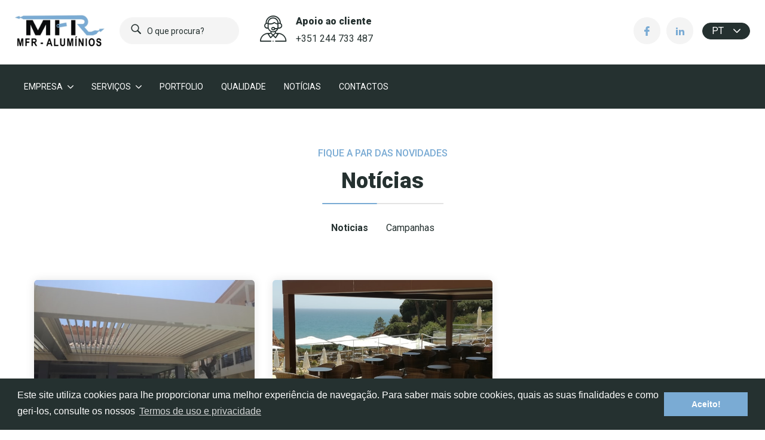

--- FILE ---
content_type: text/html; charset=utf-8
request_url: https://www.mfr-aluminios.com/pt/noticias/noticias/cc-8
body_size: 60863
content:
<!DOCTYPE html>
<html dir="ltr" lang="pt-PT" data-lang="1" data-authenticated="0">
<head>
    <meta http-equiv="x-ua-compatible" content="ie=edge" />
    <meta charset="utf-8" />
    <meta id="viewport-meta" name="viewport" content="width=device-width, initial-scale=1, shrink-to-fit=no" />
    <title>Not&#xED;cias | MFR Alum&#xED;nios</title>
    <base href="/" />
    <meta name="description" content="" />
    <meta name="keywords" content="" />
    <meta name="google-site-verification" content="0n_CzySVQtdv-hGVGUuThPC0hArB4CjbVFvU4DF05Bs" />
    <meta name="author" content="ZENN" />
    <meta name="referrer" content="origin" />
    <meta name="robots" content="index,follow">
    
   <meta property="og:type" content="website"/><meta property="og:title" content="Notícias"/><meta property="og:url" content="https://www.mfr-aluminios.com/pt/noticias/"/><meta property="og:site_name" content="MFR Alumínios"/>

    <link rel="shortcut" href="/favicon.ico" type="image/x-icon" />
    <link rel="apple-touch-icon" sizes="76x76" href="/Content/imgs/icons/apple-touch-icon.png">
    <link rel="icon" type="image/png" sizes="32x32" href="/Content/imgs/icons/favicon-32x32.png">
    <link rel="icon" type="image/png" sizes="16x16" href="/Content/imgs/icons/favicon-16x16.png">
    <link rel="mask-icon" href="/Content/imgs/icons/safari-pinned-tab.svg" color="#5bbad5">
    <link rel="stylesheet" href="/Content/dist/bundle.css?v=1.1" type="text/css" media="all" />
    <link rel="preconnect" href="https://fonts.googleapis.com">
    <link rel="preconnect" href="https://fonts.gstatic.com" crossorigin>
    <link href="https://fonts.googleapis.com/css2?family=Roboto:wght@400;500;700;900&display=swap" rel="stylesheet" defer>
    
            <script>
                (function(w, d, s, l, i) {
                    w[l] = w[l] || [];
                    w[l].push({ 'gtm.start': new Date().getTime(), event: 'gtm.js' });
                    var f = d.getElementsByTagName(s)[0],
                        j = d.createElement(s),
                        dl = l != 'dataLayer' ? '&l=' + l : '';
                    j.async = true;
                    j.src = 'https://www.googletagmanager.com/gtm.js?id=' + i + dl;
                    f.parentNode.insertBefore(j, f);
                })(window, document, 'script', 'dataLayer', 'GTM-MD8JBKZ7');
            </script>
    <link rel="stylesheet" type="text/css" href="//cdnjs.cloudflare.com/ajax/libs/cookieconsent2/3.0.3/cookieconsent.min.css" defer />
</head>
<body data-lang="pt">
        <noscript>
            <iframe src="https://www.googletagmanager.com/ns.html?id=GTM-MD8JBKZ7" height="0" width="0" style="display:none;visibility:hidden"></iframe>
        </noscript>
    <!-- Account Instaled-->

<div id="LoginModal" class="modal fade" tabindex="-1" role="dialog" aria-labelledby="LoginModal" aria-hidden="true">
    <div class="modal-dialog" role="document">
        <div class="modal-content">
            <div class="modal-body">
                    <div class="row row-eq-height">
                        <div class="col-md-4 left-side">
                            <div class="logo">
                                <img src="/Content/imgs/logos/logo.png?h=100" alt="MFR Alum&#xED;nios" />
                            </div>
                            <div class="pill-content d-flex justify-content-md-start justify-content-end flex-column">
                                <h2>Bem vindo</h2>
                                <p>Aceda &#xE0; sua conta ou crie uma nova.</p>
                            </div>
                        </div>
                        <div class="col-md-8 right-side">
                            <ul class="nav nav-pills my-3 mt-md-0 row" id="login-pills-tab" role="tablist">
                                <li class="nav-item col-md-6">
                                    <a class="nav-link active" data-toggle="pill" href="#login-pills-signin" role="tab" aria-controls="login-pills-signin" aria-selected="true">Login</a>
                                </li>
                                <li class="nav-item" style="display: none;">
                                    <a class="nav-link" data-toggle="pill" href="#login-pills-recover" role="tab" aria-controls="login-pills-recover" aria-selected="false">Recuperar senha</a>
                                </li>
                                    <li class="nav-item col-md-6">
                                        <a class="nav-link" data-toggle="pill" href="#login-pills-register" role="tab" aria-controls="login-pills-register" aria-selected="false">Registar</a>
                                    </li>
                            </ul>
                            <div class="tab-content" id="login-pills-tabContent">
                                <div class="tab-pane fade show active" id="login-pills-signin" role="tabpanel" aria-labelledby="login-pills-signin">
                                    <form id="LoginForm"
                                          method="post"
                                          action="/pt/Account/SignIn/"
                                          class="needs-validation"
                                          novalidate
                                          data-non-ajax
                                          >
                                        <input name="__RequestVerificationToken" type="hidden" value="CfDJ8AB6i3obRq1KpLlsyWjPpVNGv0uao-IgouqOByk7TizaON9F_HcTezCa8PvZZkRGlGTmCO11hNvSxMWFJF9i_VbanP0JxroWM1k8AwUg68kjoJG1L12TZuwXjKUQSf4wuNdPX7jO9D0cwE435j1n830" />
                                        <input type="hidden" name="Redirect" value="/pt/noticias/noticias/cc-8" />
                                        <div class="form-group">
                                            <label>Email</label>
                                            <input type="email" class="form-control" name="Email" aria-describedby="Email" placeholder="Email..." required />
                                            <div class="invalid-tooltip">Campo inv&#xE1;lido!</div>
                                        </div>
                                        <div class="form-group ">
                                            <label>Senha</label>
                                            <input type="password" class="form-control" autocomplete="on" placeholder="Senha..." aria-describedby="Password" name="Password" required />
                                            <div class="invalid-tooltip">Campo obrigat&#xF3;rio!</div>
                                        </div>
                                        <div class="clearfix d-flex align-items-center justify-content-between">
                                            <a id="RecoverAccountBtn" href="#">Recuperar senha</a>
                                            <button type="submit" class="btn btn-primary ml-auto">Login</button>
                                        </div>
                                    </form>
                                </div>
                                <div class="tab-pane fade" id="login-pills-recover" role="tabpanel" aria-labelledby="login-pills-recover">
                                    <form id="RecoverForm" method="post" action="/pt/Account/Recover/" class="needs-validation" novalidate data-plugin="grecaptchav3" data-action="recover">
                                        <input name="__RequestVerificationToken" type="hidden" value="CfDJ8AB6i3obRq1KpLlsyWjPpVNGv0uao-IgouqOByk7TizaON9F_HcTezCa8PvZZkRGlGTmCO11hNvSxMWFJF9i_VbanP0JxroWM1k8AwUg68kjoJG1L12TZuwXjKUQSf4wuNdPX7jO9D0cwE435j1n830" />
                                        <strong class="text-primary">Recuperar senha</strong>
                                        <div class="form-group mt-2">
                                            <label>Email</label>
                                            <input type="email" class="form-control" name="Email" aria-describedby="Email" placeholder="Email..." required />
                                            <div class="invalid-tooltip">Campo inv&#xE1;lido!</div>
                                        </div>
                                        <div class="clearfix d-flex align-items-center justify-content-between">
                                            <button type="submit" class="btn btn-primary ml-auto">Confirmar</button>
                                        </div>
                                    </form>
                                </div>
                                    <div class="tab-pane fade" id="login-pills-register" role="tabpanel" aria-labelledby="login-pills-register">
                                        <form id="RegisterForm"
                                              method="post"
                                              action="/pt/Account/Register/"
                                              data-type="personal"
                                              class="needs-validation"
                                              novalidate
                                              >
                                            <input name="__RequestVerificationToken" type="hidden" value="CfDJ8AB6i3obRq1KpLlsyWjPpVNGv0uao-IgouqOByk7TizaON9F_HcTezCa8PvZZkRGlGTmCO11hNvSxMWFJF9i_VbanP0JxroWM1k8AwUg68kjoJG1L12TZuwXjKUQSf4wuNdPX7jO9D0cwE435j1n830" />
                                                <div class="form-group">
                                                    <strong class="text-primary">Conta empresa?</strong>
                                                    <label class="switch">
                                                        <input type="checkbox" id="CompanySwitch" name="IsCompany" value="1">
                                                        <span class="slider round"></span>
                                                    </label>
                                                </div>

                                            <p class="my-2 register-text"></p>

                                            <div class="form-group">
                                                <label>Nome</label>
                                                <input type="text" class="form-control" name="Name" aria-describedby="Name" placeholder="Nome" required />
                                                <div class="invalid-tooltip">Campo obrigat&#xF3;rio!</div>
                                            </div>
                                            <div class="form-group">
                                                <label>Email</label>
                                                <input type="email" class="form-control" name="Email" aria-describedby="Email" placeholder="Email" required />
                                                <div class="invalid-tooltip">Campo inv&#xE1;lido!</div>
                                            </div>
                                            <div class="form-group">
                                                <label>Telefone</label>
                                                <input type="text" class="form-control" name="PhoneDefault" aria-describedby="PhoneDefault" placeholder="Telefone"  />
                                            </div>
                                                <div data-type="personal">
                                                    <div class="form-group">
                                                        <label>NIF</label>
                                                        <input type="text" class="form-control" name="FiscalIdNumber" aria-describedby="FiscalIdNumber" placeholder="NIF"  pattern="^[a-zA-Z0-9-]*$" />
                                                    </div>
                                                </div>
                                                <div data-type="company">
                                                    <div class="form-group">
                                                        <label>Empresa</label>
                                                        <input type="text" class="form-control" name="Company" aria-describedby="Company" placeholder="Empresa" value="" />
                                                        <div class="invalid-tooltip">Campo obrigat&#xF3;rio!</div>
                                                    </div>
                                                    <div id="CompanyInfo"></div>
                                                    <div class="form-group">
                                                        <label>NIPC</label>
                                                        <input type="text" class="form-control" name="RelatedFiscalIdNumber" aria-describedby="RelatedFiscalIdNumber" placeholder="NIPC..." value="" pattern="^[a-zA-Z0-9-]*$" />
                                                        <div class="invalid-tooltip">Campo inv&#xE1;lido!</div>
                                                    </div>
                                                </div>


                                            <div class="form-group">
                                                <label>Senha</label>
                                                <p><small>A senha dever&#xE1; conter pelo menos 5 caracteres e diferente das senhas &#x27;comuns&#x27; (Ex: 123456, 654312, admin, etc..)</small></p>
                                                <input type="password" autocomplete="off" class="form-control" placeholder="Senha..." name="Pwd" required pattern=".{5,}" />
                                                <div class="invalid-tooltip">Campo obrigat&#xF3;rio!</div>
                                            </div>
                                            <div class="form-group">
                                                <label>Confirme a sua senha</label>
                                                <input type="password" autocomplete="off" class="form-control" placeholder="Senha..." name="PwdConfirm" required pattern=".{5,}" />
                                                <div class="invalid-tooltip">Campo obrigat&#xF3;rio!</div>
                                            </div>
                                                <div class="form-group">
                                                    <label>Pa&#xED;s</label>
                                                    <select required name="IdAppCountry" placeholder="Pa&#xED;s..." class="form-control">
                                                            <option data-iso="PT" value="181" selected>Portugal Continental</option>
                                                            <option data-iso="00" value="1" >Portugal Ilhas</option>
                                                    </select>
                                                    <div class="invalid-tooltip">Campo obrigat&#xF3;rio!</div>
                                                </div>

                                            <div class="form-group">
                                                <div class="custom-control custom-checkbox d-flex align-items-center">
                                                    <input type="checkbox" class="custom-control-input" id="createAccountNewsletters" value="1" name="AcceptMarketingEmails">
                                                    <label class="custom-control-label" for="createAccountNewsletters">Receber Newsletters e Comunica&#xE7;&#xF5;es de Marketing</label>
                                                </div>
                                                <div class="custom-control custom-checkbox d-flex align-items-center">
                                                    <input type="checkbox" class="custom-control-input" id="createAccountTerms" value="1" required name="Confirm">
                                                    <label class="custom-control-label" for="createAccountTerms">Ao submeter confirmo que li e aceito os termos.</label>
                                                    <div class="invalid-tooltip">Campo obrigat&#xF3;rio!</div>
                                                </div>
                                            </div>
                                            <div class="text-lg-right">
                                                <button type="submit" class="btn btn-primary">Criar conta</button>
                                            </div>
                                        </form>
                                    </div>
                            </div>
                        </div>
                    </div>
            </div>
        </div>
    </div>
</div>    

<header id="Header">
   <div class="header__top bg-white">
      <div class="container-fluid">
         <div class="row">
            <div class="col-xl-9 col-lg-9 col-md-9 col-sm-8 d-flex align-items-center">
               <a href="/pt/home" class="logo d-block" title="Home">
                  <img src="/Content/imgs/logos/logo.png" alt="Home" class="img-fluid" />
               </a>
               <form class="search-form" action="/pt/produtos" method="get" data-non-ajax>
                  <button type="submit" class="btn btn-link"><i class="icon-search"></i></button>
                  <input type="text" class="form-control" placeholder="O que procura?" name="q" value="" />
               </form>
                  <div class="header__support">
                     <i class="icon-support size--s44"></i>
                     <div class="ml-3">
                        <h6 class="mb-2">Apoio ao cliente</h6>
                        <a class="d-block" href="tel:+351 244 733 487">+351 244 733 487</a>
                     </div>
                  </div>
            </div>
            <div class="col-xl-3 col-lg-3 col-md-3 col-sm-4 d-flex align-items-center justify-content-end">
               <div class="network">
                  <ul class="d-flex align-items-center justify-content-start">
                           <li>
                              <a href="https://www.facebook.com/MFR-Aluminios-156072384566798" title="facebook" target="_blank"><i class="icon-facebook"></i></a>
                           </li>
                           <li>
                              <a href="https://www.linkedin.com/company/mfr-aluminios/" title="linkedin" target="_blank"><i class="icon-linkedin"></i></a>
                           </li>
                  </ul>

               </div>
               <div class="dropdown languages">
                  <button class="btn btn-primary" type="button" id="dropdownlang" data-toggle="dropdown" aria-haspopup="true" aria-expanded="false">
                     pt
                     <i class="icon-arrow-down ml-3 size--s12"></i>
                  </button>
                  <ul class="dropdown-menu" aria-labelledby="dropdownlang">
                        <li class="dropdown-item">
                           <a href="pt" title="Portuguese (Portugal)">
                              pt
                           </a>
                        </li>
                        <li class="dropdown-item">
                           <a href="fr" title="Fran&#xE7;ais (France)">
                              fr
                           </a>
                        </li>
                  </ul>
               </div>
            </div>
         </div>
      </div>
   </div>
   <div class="header__bottom bg-primary">
      <div class="container-fluid position-relative">
         <div class="d-flex align-items-center justify-content-between w-100">
            <nav id="SuperfishMenu">
               <ul class="sf-menu">
                           <li>
                              <button type="button" class="btn btn-link nav-link  ">
                                 <span>
                                    Empresa
                                 </span>
                                 <i class="icon-arrow-down"></i>
                              </button>
                              <ul id="Menu">
                                 <li>
                                    <div class="container">
                                       <div class="row no-gutters">
                                          <div class="col-md-8 col-6">
                                             <div class="row no-gutters">
                                                   <div class="col-6 border-style">
                                                      <a class="submenu  "  href="/pt/empresa#AboutUs">
                                                            <figure>
                                                               <img src="/zArchives/Menus/1/202207191727471526.png?w=30&h=30&mode=pad" alt="Sobre n&#xF3;s" class="img-fluid" />
                                                            </figure>
                                                         <span>
                                                            Sobre n&#xF3;s
                                                         </span>
                                                      </a>
                                                   </div>
                                                   <div class="col-6 border-style">
                                                      <a class="submenu  "  href="/pt/empresa#Clients">
                                                            <figure>
                                                               <img src="/zArchives/Menus/1/clientes.png?w=30&h=30&mode=pad" alt="Clientes e Mercados" class="img-fluid" />
                                                            </figure>
                                                         <span>
                                                            Clientes e Mercados
                                                         </span>
                                                      </a>
                                                   </div>
                                                   <div class="col-6 border-style">
                                                      <a class="submenu  "  href="/pt/empresa#Mission">
                                                            <figure>
                                                               <img src="/zArchives/Menus/1/missao.png?w=30&h=30&mode=pad" alt="Miss&#xE3;o e Valores" class="img-fluid" />
                                                            </figure>
                                                         <span>
                                                            Miss&#xE3;o e Valores
                                                         </span>
                                                      </a>
                                                   </div>
                                                   <div class="col-6 border-style">
                                                      <a class="submenu  "  href="/pt/contactos">
                                                            <figure>
                                                               <img src="/zArchives/Menus/1/contact.png?w=30&h=30&mode=pad" alt="Contactos" class="img-fluid" />
                                                            </figure>
                                                         <span>
                                                            Contactos
                                                         </span>
                                                      </a>
                                                   </div>
                                                   <div class="col-6 border-style">
                                                      <a class="submenu  "  href="/pt/empresa#Strategic">
                                                            <figure>
                                                               <img src="/zArchives/Menus/1/visao.png?w=30&h=30&mode=pad" alt="Vis&#xE3;o Estrat&#xE9;gica" class="img-fluid" />
                                                            </figure>
                                                         <span>
                                                            Vis&#xE3;o Estrat&#xE9;gica
                                                         </span>
                                                      </a>
                                                   </div>
                                             </div>
                                          </div>
                                          <div class="col-md-4 col-4">
                                          </div>
                                       </div>

                                    </div>

                                 </li>

                              </ul>
                           </li>
                           <li>
                              <button type="button" class="btn btn-link nav-link  ">
                                 <span>
                                    Servi&#xE7;os
                                 </span>
                                 <i class="icon-arrow-down"></i>
                              </button>
                              <ul id="Menu">
                                 <li>
                                    <div class="container">
                                       <div class="row no-gutters">
                                          <div class="col-md-8 col-6">
                                             <div class="row no-gutters">
                                                   <div class="col-6 border-style">
                                                      <a class="submenu  "  href="/pt/servicos#Service_13">
                                                            <figure>
                                                               <img src="/zArchives/Menus/1/01-portoes-menu-.png?w=30&h=30&mode=pad" alt="Port&#xF5;es e Gradeamentos" class="img-fluid" />
                                                            </figure>
                                                         <span>
                                                            Port&#xF5;es e Gradeamentos
                                                         </span>
                                                      </a>
                                                   </div>
                                                   <div class="col-6 border-style">
                                                      <a class="submenu  "  href="/pt/servicos#Service_14">
                                                            <figure>
                                                               <img src="/zArchives/Menus/1/02-pergolas-menu-.png?w=30&h=30&mode=pad" alt="Pergolas&#xA0;Bioclim&#xE1;ticas" class="img-fluid" />
                                                            </figure>
                                                         <span>
                                                            Pergolas&#xA0;Bioclim&#xE1;ticas
                                                         </span>
                                                      </a>
                                                   </div>
                                                   <div class="col-6 border-style">
                                                      <a class="submenu  "  href="/pt/servicos#Service_15">
                                                            <figure>
                                                               <img src="/zArchives/Menus/1/04-marquises-menu-.png?w=30&h=30&mode=pad" alt="Marquises e Clarab&#xF3;ias" class="img-fluid" />
                                                            </figure>
                                                         <span>
                                                            Marquises e Clarab&#xF3;ias
                                                         </span>
                                                      </a>
                                                   </div>
                                                   <div class="col-6 border-style">
                                                      <a class="submenu  "  href="/pt/servicos#Service_20">
                                                            <figure>
                                                               <img src="/zArchives/Menus/1/05-abrigos-menu-.png?w=30&h=30&mode=pad" alt="Abrigos Fixos para carros e outras situa&#xE7;&#xF5;es" class="img-fluid" />
                                                            </figure>
                                                         <span>
                                                            Abrigos Fixos para carros e outras situa&#xE7;&#xF5;es
                                                         </span>
                                                      </a>
                                                   </div>
                                                   <div class="col-6 border-style">
                                                      <a class="submenu  "  href="/pt/servicos#Service_21">
                                                            <figure>
                                                               <img src="/zArchives/Menus/1/06-estores-menu-.png?w=30&h=30&mode=pad" alt="Estores autom&#xE1;ticos para clarab&#xF3;ias" class="img-fluid" />
                                                            </figure>
                                                         <span>
                                                            Estores autom&#xE1;ticos para clarab&#xF3;ias
                                                         </span>
                                                      </a>
                                                   </div>
                                             </div>
                                          </div>
                                          <div class="col-md-4 col-4">
                                                <div class="d-flex justify-content-end">
                                                   <a class="highlight__box" href="/pt/portfolio/portoes-e-gradeamentos/cc-1">
                                                         <figure class="d-block">
                                                            <img class="img-fluid d-block mx-auto" src="/zArchives/PageCategories/1/portaopersonalizado.png?w=213&h=144&mode=pad" title="Port&#xF5;es e Gradeamentos" />
                                                         </figure>
                                                      <div class="highlight__box--text">
                                                         <div>
                                                            <h6 class="font-weight--medium mb-1">Port&#xF5;es e Gradeamentos</h6>
                                                               <div>Servi&#xE7;o personalizado</div>
                                                         </div>
                                                         <span class="size--s14 text-secondary ml-3">ver mais</span>
                                                      </div>
                                                   </a>
                                                </div>
                                          </div>
                                       </div>

                                    </div>

                                 </li>

                              </ul>
                           </li>
         <li>
            <a class="nav-link  "  href="/pt/portfolio">
               <span>
                  Portfolio
               </span>
            </a>

         </li>
         <li>
            <a class="nav-link  "  href="/pt/qualidade">
               <span>
                  Qualidade
               </span>
            </a>

         </li>
         <li>
            <a class="nav-link  "  href="/pt/noticias">
               <span>
                  Not&#xED;cias
               </span>
            </a>

         </li>
         <li>
            <a class="nav-link  "  href="/pt/contactos">
               <span>
                  Contactos
               </span>
            </a>

         </li>

               </ul>
            </nav>
            <ul class="list-unstyled d-flex align-items-center justify-content-end">
            </ul>
         </div>

      </div>
   </div>
</header>
    
<header id="HeaderMobile">

    <div class="rd-navbar-wrap">
        <nav class="rd-navbar" data-rd-navbar-lg="rd-navbar-fixed">
            <div class="rd-navbar-inner">
                <div class="rd-navbar-panel">
                    <div class="rd-navbar-panel-canvas"></div>
                    <button class="rd-navbar-toggle" data-rd-navbar-toggle=".rd-navbar-nav-wrap">
                        <span></span>
                    </button>
                    <div class="rd-navbar-brand">
                        <a href="/" title="Home" class="brand">
                            <img src="/Content/imgs/logos/logo-mobile.png" alt="">
                        </a>
                        <div class="basket-icons">
                            <div class="dropdown languages">
                                <button class="btn btn-primary" type="button" id="dropdownlang" data-toggle="dropdown" aria-haspopup="true" aria-expanded="false">
                                    pt
                                    <i class="icon-arrow-down ml-3 size--s12"></i>
                                </button>
                                <ul class="dropdown-menu" aria-labelledby="dropdownlang">
                                        <li class="dropdown-item">
                                            <a href="pt" title="Portuguese (Portugal)">
                                                pt
                                            </a>
                                        </li>
                                        <li class="dropdown-item">
                                            <a href="fr" title="Fran&#xE7;ais (France)">
                                                fr
                                            </a>
                                        </li>
                                </ul>
                            </div>
                        </div>
                    </div>
                </div>
            </div>
            <div class="rd-navbar-outer">
                <div class="rd-navbar-inner">
                    <div class="rd-navbar-subpanel">
                        <div class="rd-navbar-nav-wrap">
                            <!-- RD Navbar Nav -->
                            <ul class="rd-navbar-nav">
                                <li>
                                    <form class="search-form" action="/pt/produtos" method="get" data-non-ajax>
                                        <input type="text" class="form-control" placeholder="Pesquisar" name="q" value="" />
                                        <button type="submit" class="btn btn-link"><i class="icon-search"></i></button>
                                    </form>
                                </li>

                                        <li class="  ">
            <a class="nav-link"  href="/" title="Empresa">
                <span>
                    Empresa
                </span>
            </a>
                                                <ul class="rd-navbar-dropdown">
            <a class="nav-link"  href="/pt/empresa#AboutUs" title="Sobre n&#xF3;s">
                    <img src="/zArchives/Menus/1/202207191727471526.png?w=30&h=30&mode=pad" alt="Sobre n&#xF3;s" class="img-fluid mr-3" />
                <span>
                    Sobre n&#xF3;s
                </span>
            </a>
            <a class="nav-link"  href="/pt/empresa#Clients" title="Clientes e Mercados">
                    <img src="/zArchives/Menus/1/clientes.png?w=30&h=30&mode=pad" alt="Clientes e Mercados" class="img-fluid mr-3" />
                <span>
                    Clientes e Mercados
                </span>
            </a>
            <a class="nav-link"  href="/pt/empresa#Mission" title="Miss&#xE3;o e Valores">
                    <img src="/zArchives/Menus/1/missao.png?w=30&h=30&mode=pad" alt="Miss&#xE3;o e Valores" class="img-fluid mr-3" />
                <span>
                    Miss&#xE3;o e Valores
                </span>
            </a>
            <a class="nav-link"  href="/pt/contactos" title="Contactos">
                    <img src="/zArchives/Menus/1/contact.png?w=30&h=30&mode=pad" alt="Contactos" class="img-fluid mr-3" />
                <span>
                    Contactos
                </span>
            </a>
            <a class="nav-link"  href="/pt/empresa#Strategic" title="Vis&#xE3;o Estrat&#xE9;gica">
                    <img src="/zArchives/Menus/1/visao.png?w=30&h=30&mode=pad" alt="Vis&#xE3;o Estrat&#xE9;gica" class="img-fluid mr-3" />
                <span>
                    Vis&#xE3;o Estrat&#xE9;gica
                </span>
            </a>
                                                </ul>
                                        </li>
                                        <li class="  ">
            <a class="nav-link"  href="/" title="Servi&#xE7;os">
                <span>
                    Servi&#xE7;os
                </span>
            </a>
                                                <ul class="rd-navbar-dropdown">
            <a class="nav-link"  href="/pt/servicos#Service_13" title="Port&#xF5;es e Gradeamentos">
                    <img src="/zArchives/Menus/1/01-portoes-menu-.png?w=30&h=30&mode=pad" alt="Port&#xF5;es e Gradeamentos" class="img-fluid mr-3" />
                <span>
                    Port&#xF5;es e Gradeamentos
                </span>
            </a>
            <a class="nav-link"  href="/pt/servicos#Service_14" title="Pergolas&#xA0;Bioclim&#xE1;ticas">
                    <img src="/zArchives/Menus/1/02-pergolas-menu-.png?w=30&h=30&mode=pad" alt="Pergolas&#xA0;Bioclim&#xE1;ticas" class="img-fluid mr-3" />
                <span>
                    Pergolas&#xA0;Bioclim&#xE1;ticas
                </span>
            </a>
            <a class="nav-link"  href="/pt/servicos#Service_15" title="Marquises e Clarab&#xF3;ias">
                    <img src="/zArchives/Menus/1/04-marquises-menu-.png?w=30&h=30&mode=pad" alt="Marquises e Clarab&#xF3;ias" class="img-fluid mr-3" />
                <span>
                    Marquises e Clarab&#xF3;ias
                </span>
            </a>
            <a class="nav-link"  href="/pt/servicos#Service_20" title="Abrigos Fixos para carros e outras situa&#xE7;&#xF5;es">
                    <img src="/zArchives/Menus/1/05-abrigos-menu-.png?w=30&h=30&mode=pad" alt="Abrigos Fixos para carros e outras situa&#xE7;&#xF5;es" class="img-fluid mr-3" />
                <span>
                    Abrigos Fixos para carros e outras situa&#xE7;&#xF5;es
                </span>
            </a>
            <a class="nav-link"  href="/pt/servicos#Service_21" title="Estores autom&#xE1;ticos para clarab&#xF3;ias">
                    <img src="/zArchives/Menus/1/06-estores-menu-.png?w=30&h=30&mode=pad" alt="Estores autom&#xE1;ticos para clarab&#xF3;ias" class="img-fluid mr-3" />
                <span>
                    Estores autom&#xE1;ticos para clarab&#xF3;ias
                </span>
            </a>
                                                </ul>
                                        </li>
                                        <li class="  ">
            <a class="nav-link"  href="/pt/portfolio" title="Portfolio">
                <span>
                    Portfolio
                </span>
            </a>
                                        </li>
                                        <li class="  ">
            <a class="nav-link"  href="/pt/qualidade" title="Qualidade">
                <span>
                    Qualidade
                </span>
            </a>
                                        </li>
                                        <li class="  ">
            <a class="nav-link"  href="/pt/noticias" title="Not&#xED;cias">
                <span>
                    Not&#xED;cias
                </span>
            </a>
                                        </li>
                                        <li class="  ">
            <a class="nav-link"  href="/pt/contactos" title="Contactos">
                <span>
                    Contactos
                </span>
            </a>
                                        </li>
                            </ul>
                            <!-- END RD Navbar Nav -->
                        </div>

                    </div>
                </div>
            </div>
        </nav>
    </div>
</header>
    <main id="Content">
        


<section id="BlogIndex">
   <div class="general-section--py-lg">
      <div class="container">
         <div class="text-center mb-3">
               <h6 class="font-weight--medium text-uppercase mb-3 text-secondary">fique a par das novidades</h6>
            <h1>Not&#xED;cias</h1>
         </div>

            <section class="categories text-center">
               <ul class="d-flex align-items-center justify-content-center list-unstyled" role="listbox" data-plugin="os-animation" data-os-animation="fadeIn" data-os-animation-offset="80%" data-os-animation-delay="0.00s" data-os-animation-duration="1.00s">
                     <li class=" active" role="listitem">
                        <a class="d-block" href="/pt/noticias/noticias/cc-8">Noticias</a>
                     </li>
                     <li class=" " role="listitem">
                        <a class="d-block" href="/pt/noticias/campanhas/cc-9">Campanhas</a>
                     </li>
               </ul>
            </section>
         <div class="general-section--py">
               <div class="row align-items-stretch">
                     <div class="col-md-4 col-sm-6 col-12 mb-3" data-plugin="os-animation" data-os-animation="zoomIn" data-os-animation-offset="80%" data-os-animation-delay="0.00s" data-os-animation-duration="1.00s">
                        
<article class="article">
   <a href="/pt/noticias/somos-especialistas-em-aluminio" title="Somos especialistas em alum&#xED;nio" class="article__box">
      <div class="article__box--img">
         <figure>
               <img class="img-fluid" src="/zArchives/Pages/49/Photos/mfraluminios_capas_estruturas_coberturas_IMG_20180510_114012.jpeg?w=586&h=349&mode=crop" alt="Somos especialistas em alum&#xED;nio" title="Somos especialistas em alum&#xED;nio" />
         </figure>
      </div>
    
      <div class="article__box--detail">
         <h5 class="mb-1">Somos especialistas em alum&#xED;nio</h5>
            <div class="size--s14 text-info">O alum&iacute;nio &eacute; um material utilizado na constru&ccedil;&atilde;o devido &agrave; sua grande versatilidade e op&ccedil;&otilde;es de (...)</div>
         <div class="d-flex align-items-center justify-content-between mt-md-4 mt-3">
               <p class="size--s14 text-secondary">Noticias</p>
            <span class="article--btn size--s14 ml-3"><span data-ztranslate="ReedMore" data-ztranslate-mode="text" data-language="1"><i class="icon-cog"></i></span>Ler mais</span>
         </div>
      </div>
   </a>
</article>
                     </div>
                     <div class="col-md-4 col-sm-6 col-12 mb-3" data-plugin="os-animation" data-os-animation="zoomIn" data-os-animation-offset="80%" data-os-animation-delay="0.00s" data-os-animation-duration="1.00s">
                        
<article class="article">
   <a href="/pt/noticias/conheca-a-solucao-economica-versatil-e-elegante" title="Conhe&#xE7;a a solu&#xE7;&#xE3;o econ&#xF3;mica, vers&#xE1;til e elegante" class="article__box">
      <div class="article__box--img">
         <figure>
               <img class="img-fluid" src="/zArchives/Pages/48/Photos/mfraluminios_capas_estruturas_coberturas_IMG_20180510_140536.jpeg?w=586&h=349&mode=crop" alt="Conhe&#xE7;a a solu&#xE7;&#xE3;o econ&#xF3;mica, vers&#xE1;til e elegante" title="Conhe&#xE7;a a solu&#xE7;&#xE3;o econ&#xF3;mica, vers&#xE1;til e elegante" />
         </figure>
      </div>
    
      <div class="article__box--detail">
         <h5 class="mb-1">Conhe&#xE7;a a solu&#xE7;&#xE3;o econ&#xF3;mica, vers&#xE1;til e elegante</h5>
            <div class="size--s14 text-info">As P&eacute;rgolas bioclim&aacute;ticas em Alum&iacute;nio -Uma solu&ccedil;&atilde;o vers&aacute;til, r&aacute;pida de implementar que se adequa (...)</div>
         <div class="d-flex align-items-center justify-content-between mt-md-4 mt-3">
               <p class="size--s14 text-secondary">Noticias</p>
            <span class="article--btn size--s14 ml-3"><span data-ztranslate="ReedMore" data-ztranslate-mode="text" data-language="1"><i class="icon-cog"></i></span>Ler mais</span>
         </div>
      </div>
   </a>
</article>
                     </div>
               </div>
            <div class="text-center">
               
            </div>
         </div>
      </div>
   </div>
</section>

    </main>
    <footer id="Footer" class="bg-primary">
    <div class="general-section--py">
        <div class="container-fluid">
            <div class="row align-items-stretch">
                <div class="col-md-3 col-sm-6 col-12 mb-md-0 mb-3 text-sm-left text-center">
                    <a href="/pt/home" class="logo mb-3 d-block" title="Home">
                        <img src="/Content/imgs/logos/logo-footer.png" alt="Home" class="img-fluid d-block mx-sm-0 mx-auto" />
                    </a>
                    <p class="footer__text text-white d-block ml-sm-0 mx-auto mb-4">Qualidade e rigor ao vosso serviço há mais de 30 anos</p>

                        <div class="d-flex align-items-center justify-content-sm-start justify-content-center mb-2">
                            <i class="icon-phone size--s18 mr-2"></i>
                            <a class="d-block" href="tel:+351244 733 487">(+351)244 733 487</a>
                        </div>
                        <div class="d-flex align-items-center justify-content-sm-start justify-content-center">
                            <i class="icon-message mr-2 size--s14"></i>
                            <a class="d-block" href="maito:rfmaluminios@gmail.com">rfmaluminios@gmail.com</a>
                        </div>
                </div>
                        <div class="col-md-3 col-sm-6 col-12 d-flex flex-column justify-content-between text-sm-left text-center h-100">
                            <div>
                                    <h5 class="text-uppercase font-weight-bold mb-3 text-white">Empresa</h5>
                                    <div class="collapse show" id="collapse38">
                                        <ul class="list-unstyled mb-sm-0 mb-3">
                                                <li class="mb-1">
                                                    <a class=" "  href="/pt/empresa">
                                                            <span>
                                                                Quem somos
                                                            </span>
                                                    </a>
                                                </li>
                                                <li class="mb-1">
                                                    <a class=" "  href="/pt/servicos">
                                                            <span>
                                                                Servi&#xE7;os
                                                            </span>
                                                    </a>
                                                </li>
                                                <li class="mb-1">
                                                    <a class=" "  href="/pt/portfolio">
                                                            <span>
                                                                Portfolio
                                                            </span>
                                                    </a>
                                                </li>
                                                <li class="mb-1">
                                                    <a class=" "  href="/pt/qualidade">
                                                            <span>
                                                                Qualidade
                                                            </span>
                                                    </a>
                                                </li>
                                                <li class="mb-1">
                                                    <a class=" "  href="/pt/contactos">
                                                            <span>
                                                                Contactos
                                                            </span>
                                                    </a>
                                                </li>
                                                <li class="mb-1">
                                                    <a class=" " target=_blank href="/zArchives/Menus/2/ficha-projeto-papn.pdf">
                                                            <img class="mt-2" src="/zArchives/Menus/2/pt2020.png?w=300&h=150&mode=pad" alt="2020" class="img-fluid" />
                                                    </a>
                                                </li>
                                        </ul>
                                    </div>
                            </div>

                        </div>
                        <div class="col-md-3 col-sm-6 col-12 d-flex flex-column justify-content-between text-sm-left text-center h-100">
                            <div>
                                    <h5 class="text-uppercase font-weight-bold mb-3 text-white">Servi&#xE7;os</h5>
                                    <div class="collapse show" id="collapse39">
                                        <ul class="list-unstyled mb-sm-0 mb-3">
                                                <li class="mb-1">
                                                    <a class=" "  href="/pt/servicos#Service_13">
                                                            <span>
                                                                Port&#xF5;es e Gradeamentos
                                                            </span>
                                                    </a>
                                                </li>
                                                <li class="mb-1">
                                                    <a class=" "  href="/pt/servicos#Service_14">
                                                            <span>
                                                                P&#xE9;rgolas Bioclim&#xE1;ticas
                                                            </span>
                                                    </a>
                                                </li>
                                                <li class="mb-1">
                                                    <a class=" "  href="/pt/servicos#Service_15">
                                                            <span>
                                                                Marquises e Clarab&#xF3;ias
                                                            </span>
                                                    </a>
                                                </li>
                                                <li class="mb-1">
                                                    <a class=" "  href="/pt/servicos#Service_20">
                                                            <span>
                                                                Abrigos Fixos
                                                            </span>
                                                    </a>
                                                </li>
                                                <li class="mb-1">
                                                    <a class=" "  href="/pt/servicos#Service_21">
                                                            <span>
                                                                Estores Autom&#xE1;ticos
                                                            </span>
                                                    </a>
                                                </li>
                                        </ul>
                                    </div>
                            </div>

                        </div>
                        <div class="col-md-3 col-sm-6 col-12 d-flex flex-column justify-content-between text-sm-left text-center h-100">
                            <div>
                                    <h5 class="text-uppercase font-weight-bold mb-3 text-white">Apoio ao Cliente</h5>
                                    <div class="collapse show" id="collapse40">
                                        <ul class="list-unstyled mb-sm-0 mb-3">
                                                <li class="mb-1">
                                                    <a class=" "  href="/pt/termos-de-uso-e-privacidade">
                                                            <span>
                                                                Termos de uso e privacidade
                                                            </span>
                                                    </a>
                                                </li>
                                                <li class="mb-1">
                                                    <a class=" " target=_blank href="https://www.livroreclamacoes.pt/Inicio/">
                                                            <span>
                                                                Livro de Reclama&#xE7;&#xF5;es
                                                            </span>
                                                    </a>
                                                </li>
                                        </ul>
                                    </div>
                            </div>
                                <div class="network">
                                    <ul class="d-flex align-items-center justify-content-sm-start justify-content-center">
                                                <li>
                                                    <a href="https://www.facebook.com/MFR-Aluminios-156072384566798" title="facebook" target="_blank"><i class="icon-facebook"></i></a>
                                                </li>
                                                <li>
                                                    <a href="https://www.linkedin.com/company/mfr-aluminios/" title="linkedin" target="_blank"><i class="icon-linkedin"></i></a>
                                                </li>
                                    </ul>

                                </div>

                        </div>

            </div>

        </div>
    </div>
    <div class="container-fluid bg-white">
        <div class="copyright">
            <div class="row align-items-center">
                <div class="col-xl-8 col-lg-8 col-md-7 col-sm-7 col-12 text-sm-left text-center">
                    <p class="size--s14">&copy; 2026 MFR Alum&#xED;nios | <span data-ztranslate="AllRightsReserved" data-ztranslate-mode="text" data-language="1"><i class="icon-cog"></i></span>Todos os direitos reservados</p>
                </div>
                <div class="col-xl-4 col-lg-4 col-md-5 col-sm-5 col-12 text-sm-right text-center">
                    <a class="agency" href="http://www.zenn.pt" title="ZENN" target="_blank" rel="author noopener nofollow">
                        <img src="/Content/imgs/logos/logo-zenn.png" alt="ZENN" />
                    </a>
                </div>
            </div>
        </div>
    </div>
</footer>
    
    <script type="text/javascript">window.zManagerData = { IdLanguage: 1 , IdPage: 4 };</script>
    <script type="text/javascript" src="/Content/dist/bundle.min.js?v=1.1" defer></script>

        <script src="//cdnjs.cloudflare.com/ajax/libs/cookieconsent2/3.0.3/cookieconsent.min.js" defer></script>
        <script type="text/javascript">
        window.addEventListener("load", function () {
            window.cookieconsent.initialise({
                "palette": {
                    "popup": {
                      "background": "#253130",
                      "text": "#ffffff"
                    },
                    "button": {
                       "background": "#7aabd4",
                        "text": "#ffffff"
                    }
                },
                "content": {
                    "message": "Este site utiliza cookies para lhe proporcionar uma melhor experiência de navegação. Para saber mais sobre cookies, quais as suas finalidades e como geri-los, consulte os nossos",
                    "dismiss": "Aceito!",
                    "link": "Termos de uso e privacidade",
                    "href": "/pt/termos-de-uso-e-privacidade"
                }
            });
        });
        </script>
    <script type="text/javascript">
        window.Language = {
            LoginCompleted: "Login efetuado com sucesso",
            InvalidData: "Dados inválidos",
            Success: "Sucesso",
            OperationCompleted: "Operação efetuada com sucesso",
            OperationCompletedWithPageReload: "Operação efetuada com sucesso, a página será atualizada automaticamente. Aguarde.",
            FicalIdAlreadyTaken: "Já existe este NIPC registado , para pedir a associação a esta empresa, deve criar uma conta particular e usar o separado 'Associar Empresa', disponível na sua conta.",
            ErrorMaxQuantity: "A quantidade máxima de artigos são {quantity} unidade(s)",
            ErrorMinQuantity: "A quantidade mínima de artigos são {quantity} unidade(s)",
            VersionNotAvailable: "Combinação não disponível",
            ArticleNotFound: "Artigo não encontrado",
            EmptyCart: "Carrinho Vazio",
            ProductDiscountInfo: "Promoção válida de {start} a {end}",
            PickOne: "Escolha uma opção",
            ErrorUnexpected: "Não foi possível efetuar a operação, entre em contacto connosco",
            PopupNotFound: "Informação não disponível ou inexistente",
        };
    </script>
            <script data-recaptcha="6LeRAporAAAAAEeEOKwIJp4WRQndHiRgrOuEcvHe" type="text/javascript" src="https://www.google.com/recaptcha/api.js?hl=pt&onload=onReCAPTCHALoaded&render=6LeRAporAAAAAEeEOKwIJp4WRQndHiRgrOuEcvHe" defer></script>
            <script type="text/javascript"  src="/Content/scripts/app/googlecaptcha.js" defer></script>
            <script type="text/javascript" src="https://maps.googleapis.com/maps/api/js?v=3.exp&hl=pt&key=AIzaSyCgsVsOgPw9zshsyMHX7mhjdw66ty0ue1M" defer></script>
                <script type="text/javascript">var dataLayer = dataLayer || [];dataLayer.push({ 'PageType': 'Home' });</script>
            <script src="//s7.addthis.com/js/300/addthis_widget.js#pubid=ra-59940e049cad02b1" defer></script>
</body>
</html>

--- FILE ---
content_type: text/html; charset=utf-8
request_url: https://www.google.com/recaptcha/api2/anchor?ar=1&k=6LeRAporAAAAAEeEOKwIJp4WRQndHiRgrOuEcvHe&co=aHR0cHM6Ly93d3cubWZyLWFsdW1pbmlvcy5jb206NDQz&hl=pt&v=N67nZn4AqZkNcbeMu4prBgzg&size=invisible&anchor-ms=20000&execute-ms=30000&cb=j4knjgfdm9t
body_size: 48938
content:
<!DOCTYPE HTML><html dir="ltr" lang="pt"><head><meta http-equiv="Content-Type" content="text/html; charset=UTF-8">
<meta http-equiv="X-UA-Compatible" content="IE=edge">
<title>reCAPTCHA</title>
<style type="text/css">
/* cyrillic-ext */
@font-face {
  font-family: 'Roboto';
  font-style: normal;
  font-weight: 400;
  font-stretch: 100%;
  src: url(//fonts.gstatic.com/s/roboto/v48/KFO7CnqEu92Fr1ME7kSn66aGLdTylUAMa3GUBHMdazTgWw.woff2) format('woff2');
  unicode-range: U+0460-052F, U+1C80-1C8A, U+20B4, U+2DE0-2DFF, U+A640-A69F, U+FE2E-FE2F;
}
/* cyrillic */
@font-face {
  font-family: 'Roboto';
  font-style: normal;
  font-weight: 400;
  font-stretch: 100%;
  src: url(//fonts.gstatic.com/s/roboto/v48/KFO7CnqEu92Fr1ME7kSn66aGLdTylUAMa3iUBHMdazTgWw.woff2) format('woff2');
  unicode-range: U+0301, U+0400-045F, U+0490-0491, U+04B0-04B1, U+2116;
}
/* greek-ext */
@font-face {
  font-family: 'Roboto';
  font-style: normal;
  font-weight: 400;
  font-stretch: 100%;
  src: url(//fonts.gstatic.com/s/roboto/v48/KFO7CnqEu92Fr1ME7kSn66aGLdTylUAMa3CUBHMdazTgWw.woff2) format('woff2');
  unicode-range: U+1F00-1FFF;
}
/* greek */
@font-face {
  font-family: 'Roboto';
  font-style: normal;
  font-weight: 400;
  font-stretch: 100%;
  src: url(//fonts.gstatic.com/s/roboto/v48/KFO7CnqEu92Fr1ME7kSn66aGLdTylUAMa3-UBHMdazTgWw.woff2) format('woff2');
  unicode-range: U+0370-0377, U+037A-037F, U+0384-038A, U+038C, U+038E-03A1, U+03A3-03FF;
}
/* math */
@font-face {
  font-family: 'Roboto';
  font-style: normal;
  font-weight: 400;
  font-stretch: 100%;
  src: url(//fonts.gstatic.com/s/roboto/v48/KFO7CnqEu92Fr1ME7kSn66aGLdTylUAMawCUBHMdazTgWw.woff2) format('woff2');
  unicode-range: U+0302-0303, U+0305, U+0307-0308, U+0310, U+0312, U+0315, U+031A, U+0326-0327, U+032C, U+032F-0330, U+0332-0333, U+0338, U+033A, U+0346, U+034D, U+0391-03A1, U+03A3-03A9, U+03B1-03C9, U+03D1, U+03D5-03D6, U+03F0-03F1, U+03F4-03F5, U+2016-2017, U+2034-2038, U+203C, U+2040, U+2043, U+2047, U+2050, U+2057, U+205F, U+2070-2071, U+2074-208E, U+2090-209C, U+20D0-20DC, U+20E1, U+20E5-20EF, U+2100-2112, U+2114-2115, U+2117-2121, U+2123-214F, U+2190, U+2192, U+2194-21AE, U+21B0-21E5, U+21F1-21F2, U+21F4-2211, U+2213-2214, U+2216-22FF, U+2308-230B, U+2310, U+2319, U+231C-2321, U+2336-237A, U+237C, U+2395, U+239B-23B7, U+23D0, U+23DC-23E1, U+2474-2475, U+25AF, U+25B3, U+25B7, U+25BD, U+25C1, U+25CA, U+25CC, U+25FB, U+266D-266F, U+27C0-27FF, U+2900-2AFF, U+2B0E-2B11, U+2B30-2B4C, U+2BFE, U+3030, U+FF5B, U+FF5D, U+1D400-1D7FF, U+1EE00-1EEFF;
}
/* symbols */
@font-face {
  font-family: 'Roboto';
  font-style: normal;
  font-weight: 400;
  font-stretch: 100%;
  src: url(//fonts.gstatic.com/s/roboto/v48/KFO7CnqEu92Fr1ME7kSn66aGLdTylUAMaxKUBHMdazTgWw.woff2) format('woff2');
  unicode-range: U+0001-000C, U+000E-001F, U+007F-009F, U+20DD-20E0, U+20E2-20E4, U+2150-218F, U+2190, U+2192, U+2194-2199, U+21AF, U+21E6-21F0, U+21F3, U+2218-2219, U+2299, U+22C4-22C6, U+2300-243F, U+2440-244A, U+2460-24FF, U+25A0-27BF, U+2800-28FF, U+2921-2922, U+2981, U+29BF, U+29EB, U+2B00-2BFF, U+4DC0-4DFF, U+FFF9-FFFB, U+10140-1018E, U+10190-1019C, U+101A0, U+101D0-101FD, U+102E0-102FB, U+10E60-10E7E, U+1D2C0-1D2D3, U+1D2E0-1D37F, U+1F000-1F0FF, U+1F100-1F1AD, U+1F1E6-1F1FF, U+1F30D-1F30F, U+1F315, U+1F31C, U+1F31E, U+1F320-1F32C, U+1F336, U+1F378, U+1F37D, U+1F382, U+1F393-1F39F, U+1F3A7-1F3A8, U+1F3AC-1F3AF, U+1F3C2, U+1F3C4-1F3C6, U+1F3CA-1F3CE, U+1F3D4-1F3E0, U+1F3ED, U+1F3F1-1F3F3, U+1F3F5-1F3F7, U+1F408, U+1F415, U+1F41F, U+1F426, U+1F43F, U+1F441-1F442, U+1F444, U+1F446-1F449, U+1F44C-1F44E, U+1F453, U+1F46A, U+1F47D, U+1F4A3, U+1F4B0, U+1F4B3, U+1F4B9, U+1F4BB, U+1F4BF, U+1F4C8-1F4CB, U+1F4D6, U+1F4DA, U+1F4DF, U+1F4E3-1F4E6, U+1F4EA-1F4ED, U+1F4F7, U+1F4F9-1F4FB, U+1F4FD-1F4FE, U+1F503, U+1F507-1F50B, U+1F50D, U+1F512-1F513, U+1F53E-1F54A, U+1F54F-1F5FA, U+1F610, U+1F650-1F67F, U+1F687, U+1F68D, U+1F691, U+1F694, U+1F698, U+1F6AD, U+1F6B2, U+1F6B9-1F6BA, U+1F6BC, U+1F6C6-1F6CF, U+1F6D3-1F6D7, U+1F6E0-1F6EA, U+1F6F0-1F6F3, U+1F6F7-1F6FC, U+1F700-1F7FF, U+1F800-1F80B, U+1F810-1F847, U+1F850-1F859, U+1F860-1F887, U+1F890-1F8AD, U+1F8B0-1F8BB, U+1F8C0-1F8C1, U+1F900-1F90B, U+1F93B, U+1F946, U+1F984, U+1F996, U+1F9E9, U+1FA00-1FA6F, U+1FA70-1FA7C, U+1FA80-1FA89, U+1FA8F-1FAC6, U+1FACE-1FADC, U+1FADF-1FAE9, U+1FAF0-1FAF8, U+1FB00-1FBFF;
}
/* vietnamese */
@font-face {
  font-family: 'Roboto';
  font-style: normal;
  font-weight: 400;
  font-stretch: 100%;
  src: url(//fonts.gstatic.com/s/roboto/v48/KFO7CnqEu92Fr1ME7kSn66aGLdTylUAMa3OUBHMdazTgWw.woff2) format('woff2');
  unicode-range: U+0102-0103, U+0110-0111, U+0128-0129, U+0168-0169, U+01A0-01A1, U+01AF-01B0, U+0300-0301, U+0303-0304, U+0308-0309, U+0323, U+0329, U+1EA0-1EF9, U+20AB;
}
/* latin-ext */
@font-face {
  font-family: 'Roboto';
  font-style: normal;
  font-weight: 400;
  font-stretch: 100%;
  src: url(//fonts.gstatic.com/s/roboto/v48/KFO7CnqEu92Fr1ME7kSn66aGLdTylUAMa3KUBHMdazTgWw.woff2) format('woff2');
  unicode-range: U+0100-02BA, U+02BD-02C5, U+02C7-02CC, U+02CE-02D7, U+02DD-02FF, U+0304, U+0308, U+0329, U+1D00-1DBF, U+1E00-1E9F, U+1EF2-1EFF, U+2020, U+20A0-20AB, U+20AD-20C0, U+2113, U+2C60-2C7F, U+A720-A7FF;
}
/* latin */
@font-face {
  font-family: 'Roboto';
  font-style: normal;
  font-weight: 400;
  font-stretch: 100%;
  src: url(//fonts.gstatic.com/s/roboto/v48/KFO7CnqEu92Fr1ME7kSn66aGLdTylUAMa3yUBHMdazQ.woff2) format('woff2');
  unicode-range: U+0000-00FF, U+0131, U+0152-0153, U+02BB-02BC, U+02C6, U+02DA, U+02DC, U+0304, U+0308, U+0329, U+2000-206F, U+20AC, U+2122, U+2191, U+2193, U+2212, U+2215, U+FEFF, U+FFFD;
}
/* cyrillic-ext */
@font-face {
  font-family: 'Roboto';
  font-style: normal;
  font-weight: 500;
  font-stretch: 100%;
  src: url(//fonts.gstatic.com/s/roboto/v48/KFO7CnqEu92Fr1ME7kSn66aGLdTylUAMa3GUBHMdazTgWw.woff2) format('woff2');
  unicode-range: U+0460-052F, U+1C80-1C8A, U+20B4, U+2DE0-2DFF, U+A640-A69F, U+FE2E-FE2F;
}
/* cyrillic */
@font-face {
  font-family: 'Roboto';
  font-style: normal;
  font-weight: 500;
  font-stretch: 100%;
  src: url(//fonts.gstatic.com/s/roboto/v48/KFO7CnqEu92Fr1ME7kSn66aGLdTylUAMa3iUBHMdazTgWw.woff2) format('woff2');
  unicode-range: U+0301, U+0400-045F, U+0490-0491, U+04B0-04B1, U+2116;
}
/* greek-ext */
@font-face {
  font-family: 'Roboto';
  font-style: normal;
  font-weight: 500;
  font-stretch: 100%;
  src: url(//fonts.gstatic.com/s/roboto/v48/KFO7CnqEu92Fr1ME7kSn66aGLdTylUAMa3CUBHMdazTgWw.woff2) format('woff2');
  unicode-range: U+1F00-1FFF;
}
/* greek */
@font-face {
  font-family: 'Roboto';
  font-style: normal;
  font-weight: 500;
  font-stretch: 100%;
  src: url(//fonts.gstatic.com/s/roboto/v48/KFO7CnqEu92Fr1ME7kSn66aGLdTylUAMa3-UBHMdazTgWw.woff2) format('woff2');
  unicode-range: U+0370-0377, U+037A-037F, U+0384-038A, U+038C, U+038E-03A1, U+03A3-03FF;
}
/* math */
@font-face {
  font-family: 'Roboto';
  font-style: normal;
  font-weight: 500;
  font-stretch: 100%;
  src: url(//fonts.gstatic.com/s/roboto/v48/KFO7CnqEu92Fr1ME7kSn66aGLdTylUAMawCUBHMdazTgWw.woff2) format('woff2');
  unicode-range: U+0302-0303, U+0305, U+0307-0308, U+0310, U+0312, U+0315, U+031A, U+0326-0327, U+032C, U+032F-0330, U+0332-0333, U+0338, U+033A, U+0346, U+034D, U+0391-03A1, U+03A3-03A9, U+03B1-03C9, U+03D1, U+03D5-03D6, U+03F0-03F1, U+03F4-03F5, U+2016-2017, U+2034-2038, U+203C, U+2040, U+2043, U+2047, U+2050, U+2057, U+205F, U+2070-2071, U+2074-208E, U+2090-209C, U+20D0-20DC, U+20E1, U+20E5-20EF, U+2100-2112, U+2114-2115, U+2117-2121, U+2123-214F, U+2190, U+2192, U+2194-21AE, U+21B0-21E5, U+21F1-21F2, U+21F4-2211, U+2213-2214, U+2216-22FF, U+2308-230B, U+2310, U+2319, U+231C-2321, U+2336-237A, U+237C, U+2395, U+239B-23B7, U+23D0, U+23DC-23E1, U+2474-2475, U+25AF, U+25B3, U+25B7, U+25BD, U+25C1, U+25CA, U+25CC, U+25FB, U+266D-266F, U+27C0-27FF, U+2900-2AFF, U+2B0E-2B11, U+2B30-2B4C, U+2BFE, U+3030, U+FF5B, U+FF5D, U+1D400-1D7FF, U+1EE00-1EEFF;
}
/* symbols */
@font-face {
  font-family: 'Roboto';
  font-style: normal;
  font-weight: 500;
  font-stretch: 100%;
  src: url(//fonts.gstatic.com/s/roboto/v48/KFO7CnqEu92Fr1ME7kSn66aGLdTylUAMaxKUBHMdazTgWw.woff2) format('woff2');
  unicode-range: U+0001-000C, U+000E-001F, U+007F-009F, U+20DD-20E0, U+20E2-20E4, U+2150-218F, U+2190, U+2192, U+2194-2199, U+21AF, U+21E6-21F0, U+21F3, U+2218-2219, U+2299, U+22C4-22C6, U+2300-243F, U+2440-244A, U+2460-24FF, U+25A0-27BF, U+2800-28FF, U+2921-2922, U+2981, U+29BF, U+29EB, U+2B00-2BFF, U+4DC0-4DFF, U+FFF9-FFFB, U+10140-1018E, U+10190-1019C, U+101A0, U+101D0-101FD, U+102E0-102FB, U+10E60-10E7E, U+1D2C0-1D2D3, U+1D2E0-1D37F, U+1F000-1F0FF, U+1F100-1F1AD, U+1F1E6-1F1FF, U+1F30D-1F30F, U+1F315, U+1F31C, U+1F31E, U+1F320-1F32C, U+1F336, U+1F378, U+1F37D, U+1F382, U+1F393-1F39F, U+1F3A7-1F3A8, U+1F3AC-1F3AF, U+1F3C2, U+1F3C4-1F3C6, U+1F3CA-1F3CE, U+1F3D4-1F3E0, U+1F3ED, U+1F3F1-1F3F3, U+1F3F5-1F3F7, U+1F408, U+1F415, U+1F41F, U+1F426, U+1F43F, U+1F441-1F442, U+1F444, U+1F446-1F449, U+1F44C-1F44E, U+1F453, U+1F46A, U+1F47D, U+1F4A3, U+1F4B0, U+1F4B3, U+1F4B9, U+1F4BB, U+1F4BF, U+1F4C8-1F4CB, U+1F4D6, U+1F4DA, U+1F4DF, U+1F4E3-1F4E6, U+1F4EA-1F4ED, U+1F4F7, U+1F4F9-1F4FB, U+1F4FD-1F4FE, U+1F503, U+1F507-1F50B, U+1F50D, U+1F512-1F513, U+1F53E-1F54A, U+1F54F-1F5FA, U+1F610, U+1F650-1F67F, U+1F687, U+1F68D, U+1F691, U+1F694, U+1F698, U+1F6AD, U+1F6B2, U+1F6B9-1F6BA, U+1F6BC, U+1F6C6-1F6CF, U+1F6D3-1F6D7, U+1F6E0-1F6EA, U+1F6F0-1F6F3, U+1F6F7-1F6FC, U+1F700-1F7FF, U+1F800-1F80B, U+1F810-1F847, U+1F850-1F859, U+1F860-1F887, U+1F890-1F8AD, U+1F8B0-1F8BB, U+1F8C0-1F8C1, U+1F900-1F90B, U+1F93B, U+1F946, U+1F984, U+1F996, U+1F9E9, U+1FA00-1FA6F, U+1FA70-1FA7C, U+1FA80-1FA89, U+1FA8F-1FAC6, U+1FACE-1FADC, U+1FADF-1FAE9, U+1FAF0-1FAF8, U+1FB00-1FBFF;
}
/* vietnamese */
@font-face {
  font-family: 'Roboto';
  font-style: normal;
  font-weight: 500;
  font-stretch: 100%;
  src: url(//fonts.gstatic.com/s/roboto/v48/KFO7CnqEu92Fr1ME7kSn66aGLdTylUAMa3OUBHMdazTgWw.woff2) format('woff2');
  unicode-range: U+0102-0103, U+0110-0111, U+0128-0129, U+0168-0169, U+01A0-01A1, U+01AF-01B0, U+0300-0301, U+0303-0304, U+0308-0309, U+0323, U+0329, U+1EA0-1EF9, U+20AB;
}
/* latin-ext */
@font-face {
  font-family: 'Roboto';
  font-style: normal;
  font-weight: 500;
  font-stretch: 100%;
  src: url(//fonts.gstatic.com/s/roboto/v48/KFO7CnqEu92Fr1ME7kSn66aGLdTylUAMa3KUBHMdazTgWw.woff2) format('woff2');
  unicode-range: U+0100-02BA, U+02BD-02C5, U+02C7-02CC, U+02CE-02D7, U+02DD-02FF, U+0304, U+0308, U+0329, U+1D00-1DBF, U+1E00-1E9F, U+1EF2-1EFF, U+2020, U+20A0-20AB, U+20AD-20C0, U+2113, U+2C60-2C7F, U+A720-A7FF;
}
/* latin */
@font-face {
  font-family: 'Roboto';
  font-style: normal;
  font-weight: 500;
  font-stretch: 100%;
  src: url(//fonts.gstatic.com/s/roboto/v48/KFO7CnqEu92Fr1ME7kSn66aGLdTylUAMa3yUBHMdazQ.woff2) format('woff2');
  unicode-range: U+0000-00FF, U+0131, U+0152-0153, U+02BB-02BC, U+02C6, U+02DA, U+02DC, U+0304, U+0308, U+0329, U+2000-206F, U+20AC, U+2122, U+2191, U+2193, U+2212, U+2215, U+FEFF, U+FFFD;
}
/* cyrillic-ext */
@font-face {
  font-family: 'Roboto';
  font-style: normal;
  font-weight: 900;
  font-stretch: 100%;
  src: url(//fonts.gstatic.com/s/roboto/v48/KFO7CnqEu92Fr1ME7kSn66aGLdTylUAMa3GUBHMdazTgWw.woff2) format('woff2');
  unicode-range: U+0460-052F, U+1C80-1C8A, U+20B4, U+2DE0-2DFF, U+A640-A69F, U+FE2E-FE2F;
}
/* cyrillic */
@font-face {
  font-family: 'Roboto';
  font-style: normal;
  font-weight: 900;
  font-stretch: 100%;
  src: url(//fonts.gstatic.com/s/roboto/v48/KFO7CnqEu92Fr1ME7kSn66aGLdTylUAMa3iUBHMdazTgWw.woff2) format('woff2');
  unicode-range: U+0301, U+0400-045F, U+0490-0491, U+04B0-04B1, U+2116;
}
/* greek-ext */
@font-face {
  font-family: 'Roboto';
  font-style: normal;
  font-weight: 900;
  font-stretch: 100%;
  src: url(//fonts.gstatic.com/s/roboto/v48/KFO7CnqEu92Fr1ME7kSn66aGLdTylUAMa3CUBHMdazTgWw.woff2) format('woff2');
  unicode-range: U+1F00-1FFF;
}
/* greek */
@font-face {
  font-family: 'Roboto';
  font-style: normal;
  font-weight: 900;
  font-stretch: 100%;
  src: url(//fonts.gstatic.com/s/roboto/v48/KFO7CnqEu92Fr1ME7kSn66aGLdTylUAMa3-UBHMdazTgWw.woff2) format('woff2');
  unicode-range: U+0370-0377, U+037A-037F, U+0384-038A, U+038C, U+038E-03A1, U+03A3-03FF;
}
/* math */
@font-face {
  font-family: 'Roboto';
  font-style: normal;
  font-weight: 900;
  font-stretch: 100%;
  src: url(//fonts.gstatic.com/s/roboto/v48/KFO7CnqEu92Fr1ME7kSn66aGLdTylUAMawCUBHMdazTgWw.woff2) format('woff2');
  unicode-range: U+0302-0303, U+0305, U+0307-0308, U+0310, U+0312, U+0315, U+031A, U+0326-0327, U+032C, U+032F-0330, U+0332-0333, U+0338, U+033A, U+0346, U+034D, U+0391-03A1, U+03A3-03A9, U+03B1-03C9, U+03D1, U+03D5-03D6, U+03F0-03F1, U+03F4-03F5, U+2016-2017, U+2034-2038, U+203C, U+2040, U+2043, U+2047, U+2050, U+2057, U+205F, U+2070-2071, U+2074-208E, U+2090-209C, U+20D0-20DC, U+20E1, U+20E5-20EF, U+2100-2112, U+2114-2115, U+2117-2121, U+2123-214F, U+2190, U+2192, U+2194-21AE, U+21B0-21E5, U+21F1-21F2, U+21F4-2211, U+2213-2214, U+2216-22FF, U+2308-230B, U+2310, U+2319, U+231C-2321, U+2336-237A, U+237C, U+2395, U+239B-23B7, U+23D0, U+23DC-23E1, U+2474-2475, U+25AF, U+25B3, U+25B7, U+25BD, U+25C1, U+25CA, U+25CC, U+25FB, U+266D-266F, U+27C0-27FF, U+2900-2AFF, U+2B0E-2B11, U+2B30-2B4C, U+2BFE, U+3030, U+FF5B, U+FF5D, U+1D400-1D7FF, U+1EE00-1EEFF;
}
/* symbols */
@font-face {
  font-family: 'Roboto';
  font-style: normal;
  font-weight: 900;
  font-stretch: 100%;
  src: url(//fonts.gstatic.com/s/roboto/v48/KFO7CnqEu92Fr1ME7kSn66aGLdTylUAMaxKUBHMdazTgWw.woff2) format('woff2');
  unicode-range: U+0001-000C, U+000E-001F, U+007F-009F, U+20DD-20E0, U+20E2-20E4, U+2150-218F, U+2190, U+2192, U+2194-2199, U+21AF, U+21E6-21F0, U+21F3, U+2218-2219, U+2299, U+22C4-22C6, U+2300-243F, U+2440-244A, U+2460-24FF, U+25A0-27BF, U+2800-28FF, U+2921-2922, U+2981, U+29BF, U+29EB, U+2B00-2BFF, U+4DC0-4DFF, U+FFF9-FFFB, U+10140-1018E, U+10190-1019C, U+101A0, U+101D0-101FD, U+102E0-102FB, U+10E60-10E7E, U+1D2C0-1D2D3, U+1D2E0-1D37F, U+1F000-1F0FF, U+1F100-1F1AD, U+1F1E6-1F1FF, U+1F30D-1F30F, U+1F315, U+1F31C, U+1F31E, U+1F320-1F32C, U+1F336, U+1F378, U+1F37D, U+1F382, U+1F393-1F39F, U+1F3A7-1F3A8, U+1F3AC-1F3AF, U+1F3C2, U+1F3C4-1F3C6, U+1F3CA-1F3CE, U+1F3D4-1F3E0, U+1F3ED, U+1F3F1-1F3F3, U+1F3F5-1F3F7, U+1F408, U+1F415, U+1F41F, U+1F426, U+1F43F, U+1F441-1F442, U+1F444, U+1F446-1F449, U+1F44C-1F44E, U+1F453, U+1F46A, U+1F47D, U+1F4A3, U+1F4B0, U+1F4B3, U+1F4B9, U+1F4BB, U+1F4BF, U+1F4C8-1F4CB, U+1F4D6, U+1F4DA, U+1F4DF, U+1F4E3-1F4E6, U+1F4EA-1F4ED, U+1F4F7, U+1F4F9-1F4FB, U+1F4FD-1F4FE, U+1F503, U+1F507-1F50B, U+1F50D, U+1F512-1F513, U+1F53E-1F54A, U+1F54F-1F5FA, U+1F610, U+1F650-1F67F, U+1F687, U+1F68D, U+1F691, U+1F694, U+1F698, U+1F6AD, U+1F6B2, U+1F6B9-1F6BA, U+1F6BC, U+1F6C6-1F6CF, U+1F6D3-1F6D7, U+1F6E0-1F6EA, U+1F6F0-1F6F3, U+1F6F7-1F6FC, U+1F700-1F7FF, U+1F800-1F80B, U+1F810-1F847, U+1F850-1F859, U+1F860-1F887, U+1F890-1F8AD, U+1F8B0-1F8BB, U+1F8C0-1F8C1, U+1F900-1F90B, U+1F93B, U+1F946, U+1F984, U+1F996, U+1F9E9, U+1FA00-1FA6F, U+1FA70-1FA7C, U+1FA80-1FA89, U+1FA8F-1FAC6, U+1FACE-1FADC, U+1FADF-1FAE9, U+1FAF0-1FAF8, U+1FB00-1FBFF;
}
/* vietnamese */
@font-face {
  font-family: 'Roboto';
  font-style: normal;
  font-weight: 900;
  font-stretch: 100%;
  src: url(//fonts.gstatic.com/s/roboto/v48/KFO7CnqEu92Fr1ME7kSn66aGLdTylUAMa3OUBHMdazTgWw.woff2) format('woff2');
  unicode-range: U+0102-0103, U+0110-0111, U+0128-0129, U+0168-0169, U+01A0-01A1, U+01AF-01B0, U+0300-0301, U+0303-0304, U+0308-0309, U+0323, U+0329, U+1EA0-1EF9, U+20AB;
}
/* latin-ext */
@font-face {
  font-family: 'Roboto';
  font-style: normal;
  font-weight: 900;
  font-stretch: 100%;
  src: url(//fonts.gstatic.com/s/roboto/v48/KFO7CnqEu92Fr1ME7kSn66aGLdTylUAMa3KUBHMdazTgWw.woff2) format('woff2');
  unicode-range: U+0100-02BA, U+02BD-02C5, U+02C7-02CC, U+02CE-02D7, U+02DD-02FF, U+0304, U+0308, U+0329, U+1D00-1DBF, U+1E00-1E9F, U+1EF2-1EFF, U+2020, U+20A0-20AB, U+20AD-20C0, U+2113, U+2C60-2C7F, U+A720-A7FF;
}
/* latin */
@font-face {
  font-family: 'Roboto';
  font-style: normal;
  font-weight: 900;
  font-stretch: 100%;
  src: url(//fonts.gstatic.com/s/roboto/v48/KFO7CnqEu92Fr1ME7kSn66aGLdTylUAMa3yUBHMdazQ.woff2) format('woff2');
  unicode-range: U+0000-00FF, U+0131, U+0152-0153, U+02BB-02BC, U+02C6, U+02DA, U+02DC, U+0304, U+0308, U+0329, U+2000-206F, U+20AC, U+2122, U+2191, U+2193, U+2212, U+2215, U+FEFF, U+FFFD;
}

</style>
<link rel="stylesheet" type="text/css" href="https://www.gstatic.com/recaptcha/releases/N67nZn4AqZkNcbeMu4prBgzg/styles__ltr.css">
<script nonce="EBwGYeVz9Ddf0cYeXA4htw" type="text/javascript">window['__recaptcha_api'] = 'https://www.google.com/recaptcha/api2/';</script>
<script type="text/javascript" src="https://www.gstatic.com/recaptcha/releases/N67nZn4AqZkNcbeMu4prBgzg/recaptcha__pt.js" nonce="EBwGYeVz9Ddf0cYeXA4htw">
      
    </script></head>
<body><div id="rc-anchor-alert" class="rc-anchor-alert"></div>
<input type="hidden" id="recaptcha-token" value="[base64]">
<script type="text/javascript" nonce="EBwGYeVz9Ddf0cYeXA4htw">
      recaptcha.anchor.Main.init("[\x22ainput\x22,[\x22bgdata\x22,\x22\x22,\[base64]/[base64]/MjU1Ong/[base64]/[base64]/[base64]/[base64]/[base64]/[base64]/[base64]/[base64]/[base64]/[base64]/[base64]/[base64]/[base64]/[base64]/[base64]\\u003d\x22,\[base64]\\u003d\x22,\[base64]/JUnCsMOIPXjDgsO+w7HDtcOBHTIRwqnDlQDDk8KIw65pw6skFsKfN8KQcMK6GQPDgk3ChMOkJE5dw7lpwqt+wqHDulseYFc/EMOfw7FNQQXCncKQa8KCB8Kfw6tBw7PDvCDCvlnChRrDtMKVLcKkPWprIzJadcK/BsOgEcOfKXQRw7/CuG/DqcOaZsKVwpnCgsOXwqpsc8Kywp3CswHCgMKRwq3CjjFrwptvw5zCvsKxw4/Crn3DmzoMwqvCrcK8w7YcwpXDiBkOwrDCn2JZNsOJGMO3w4ddw6d2w57Cl8OuAAlTw7JPw73CmnDDgFvDiV/Dg2wiw61iYsK5X3/DjD8mZXIFbcKUwpLCpAB1w4/DhMOlw4zDhGBzJVU4w6LDskjDvWE/CiBrXsKXwrwgasOkw5fDsBsGEsO0wqvCo8KqR8OPCcOzwrxaZ8OLKQg6asOGw6XCicKowoV7w5UrQW7CtRvDm8KQw6bDlsO/[base64]/[base64]/CsG8RXsKabzMmw6jCixxGRMO4wqbChVjDozwcwpxOwr0zBXXCtkDDq1/DvgfDskzDkTHCoMOKwpIdw4pew4bCglx+wr1XworCnmHCq8KWw6rDhsOhXsOywr1tBCVuwrrCs8Oyw4E5w57CssKPERfDmhDDo3PCrMOlZ8OOw4h1w7hSwr5tw401w78Lw7bDgsKWbcO0wrDDuMKkR8KUY8K7P8KSC8Onw4DCqnIKw64Nwp0+wo/[base64]/Dn8KTwojCs8Knw7jDqsOlCArCiGjDlsOgw5LCkMOba8OJw5rCpVgnfwQcQ8O4eUJ0C8OrXcO7V2BbwpDDsMOnM8KwAndlwpzCg28wwpJBDMKUwovDuGprw4N5PcOrw73Dv8Ohw6/CjMKXLMK/UgdRIinDpcOzw4UVwp9OSVMyw6/Di3/Dh8KQw6DCrcOqwq7CpsOGwosFYMKCXQnCm2HDssOiwqtuM8KgJWHCiifDqMOAw67DrMKvZT/CscKrHQvCsFAifsO2woHDiMKjw7YiFWdbTk3CgMK/w4oTdMOGM1LDgsKkaG/Cj8O5w5N3YMK/McKUe8KeAMKZwoJRwq7CkSQ9wolqw5nDuy5kwozCvkAdwozDkVVrIMOqwpx/[base64]/CqkogCh5Rw4nCuCLDuF01YjtAGiRlw5/[base64]/[base64]/[base64]/w6tnEcOTAyFRw7rCnsKsw7/[base64]/[base64]/Ct8K5wrnDicKFw4MIwpt+HVHDvsKpw5fDlHrDnsOTPcKVw7vCt8KCe8K1NMOGfCvDvcKxZDDDv8KLHMO9QnjCssOcS8Oew5UEAMKHwqLCoWhIwrQcQh0FwoLDiEjDi8OawqvDn8KnKS1Jw6PDvsO9wp/[base64]/CvsKgZMOvwokJG8KXw54bKV7Chn7CnXTDkFbCi8OAag/DssOaF8Ktw5sEfMOzEBvClsOXEwsbB8KHYAQzw5Jod8ODTxXCicOcwpLCtCVzRsKpVR4XwoMNwqzCgcOmOcO7RcO7w7UHwpTDrMKbwrjDsH8lXMOuwrRjw6LCt2Vuwp7DpgbCm8OYwogcw4HChg/Dmxo8woUrb8Owwq3Ch3zCj8KGwqjDu8KEw6xXK8Kdw5Q7FcOgDsKQRsKXwpDDqi9mw5xzaFgLP2c7aizDnMKkcj/DosOvRsOYw7LChzzDscKFcR0JBsO9BR0wS8OgHDbDiw0lAsK1w5/Cm8K/LhLDjE7DosKdwq7CqcKrY8KCw6PCokXClsOhw6VAwrkIEALDqiEDwqFRwpNfPGopwrnCqcKHPMOodg3DtmEjw5jDrcOsw7rDhHpCw7XDucKHR8KMXAVCLjvDhGMCT8KFwo/DmmIWGEgjWy7Cs2jDnQdLwoBFKB/CmgvDoEp5BsOnw4fCs0TDtsOtZXxgw6VHczxdwqLDhsK5w6Ykwp4Gw7ZwwqHDsCUId0jDkmYgaMOPPMKTwrHDhznDjCfCvHohS8KKwoZ2ECTCosOawpzDmQjCvMO4w7LDvx1dAX/DmDLCmMKDw6Fpw6nCgSB2w7bDhm4gw4rDqxUsd8K4Y8K6LMK2wpJTw5HDnMOPKnTDpxvDkxbCv2XDqEzDtk3ClyzCuMKHMMKNBMKaMsOQZHTDiFpLwpHDgWwoMBhBFwPDiHrCkR7Cr8KxQUNtwrxCwp91w6LDisKHVEAmw7LCisKewpLDjcKbwq/[base64]/LMKbLMOYw6wkwqJMw41Yw7RTwo7DrMOxwoXDnVheYsKbIsK9w61JwozCusKYw6kZRglaw6HDgGRpGUDCrFwDHMKswrs+wo3CrUxxwr/DjgDDu8O+wpLDqcOlw5PCnsKNw5dTQsK8fCnChsOUQMK/SsKBwrxZw5XDpHIswo7DoXV+w63DoV9YJyrDuEfCt8KPwojDp8OTw6tAHglzw7PChMKTYcKPw7BowpLCnMOBwqTDu8KBDMOYw5nDiRsJw69bAlYJwrkJZcOlAiFxw6RowqXCqG4Xw4LCq8KyCiEYUV/DvgfCl8KIw6/[base64]/AcK9RW9rYMKww7NFe8KnYcKLw64CIjIOQcOeHMKSwrJiFsO1T8Ouw7FSw5PDnRrDr8O2w5HChXzDnsODJG/Ch8KMMsKEFMOjw5TDqwhQAMKrwrzDtcK+FcKowosKw5PCiToJw6o+ZcKcwqTCk8O4QsOySEbCsWc0VWFzaQHCrR7DjcKROlUBwp/Dn3xtwpLDt8KVw5PCmMOCAWbCigHDgSHDt2QUJMO1K04Jwo3CqcOEAMOTOz4rWcKSwqENw4vDi8ObbcKDd0jDmjbCosKUacOHA8KGw7o1w73CmigvR8KRw4kqwoZiwqp6w7JTw7gzwofDpcKNe1PDl09QUj/DinPCggQ4eTcbw4kPwrbDjsKewpApVMKUHBR+esOuHsKpWMKOwqNswrl6ecOCHG1swpnCscOpwo7DoCp2XWLCmT53P8KhSjXClR3DlV7CocK+XcO2w5/CpcO7BsOmMW7DksOVw75Vw6EOQMOZwr7DuR3ClcKid0txw5IGwpXCsxnDtTrClzEPwrcVaEzCkMOdwqXCscKJdsOywqPCmBnDliVrQinCphkIV106wrXCmcOdbsKQw7QZw7vCpELCrMKbMkfCu8KMwqzDgFo1w7howq/CtmHDgMKSw7ADwp88EQfDjyzCtsKKw6sjw5zCisKGwqbCkMKkCB5mw4bDhhtMBWnCusKTLsO4OsOwwrJVQ8KJEsKTwr4SJF5lLQJwwp/CsSXCtWVfU8O/[base64]/DnF0pdcK9w57DqsOgwo8xVsKzZcKBRMKpwrvCuSBocsO+w6XDsgTDv8ORTHtywp3DlzwXMcOUTEHCt8Omw6U4wrFqwp3DoDUTw6vCu8OHw4vDo3RCw4nDksO5JFhfwovCkMOIUMOewqRXflJXw5Uww67DiVNZwo/[base64]/[base64]/wqLDiMOWwrVNwqwYwoTDq3VXSxDDj8OeccK/[base64]/Dvy1Ew4/CkiXCvxFLP2nCrxFpMwULFcKgw6rDmC3DjcKwB2wgw7Q6wr/CvRJdB8KPBV/[base64]/[base64]/c1rDo8O+w4Eew6LDhiXDkSsdLklAwo4bwovDhsOcw5o4wqHCuUnCt8ObJsK4w6zDhsOUAzDDnyTCv8OIwpA4MS8Rw4Z9wrlLw5/DjCTDqSJ0PsOGf31LwqfCjhzCgMOFAMKLLMOHMcKSw5TDlMKQw59BMyxzw6vDgMKyw7HDjMO+w6lzZMKcb8KCw6lowpDCgnfCu8KxwpzCsAXDskJaOAnDtMK3w7ENw4vDmB/Cp8O/QsKjMsKQw53DqcOlw757wpfCvC/ClsK2w7/ClkvCgMOmNMOSIMOiah7Cj8KDasK6N21OwrR2w7jDng3DiMOYw6tWwr8IRkB/w5rDo8OQw4fDoMOswoPDssKHw7F/wqwPPcKQYsOgw5/CkcKBw5TDusKLwq0Nw5LDjwMBfGMBQcOzw7URw4bCtFXDsCTCuMOUwpzDg0nCv8Opwoh+w7zDslfDrwU5w7ZeJMKGYsOGXXPDnMO9wolJB8OWdB9oMcKDw4tnwojCkWDDq8Oxw7s/Kkw4w4A4Uklpw4VMcMOaHHLDncKDUHXClMKYG8KXIjnChwLCt8OVw7/Cg8KJFR0owpJ1w4w2EEsCZsOwVMKPwrzDhMOXMnDDosOewp0ZwqcVw5FcwpDCkcKRccKKw7nDj3TDo1jCmcK2BcKFNzIJw4DDoMK7woTCpTJqw4HCiMKww7dzP8O/FcO5AMO6VClYUsOEw4nCoVo/esKeWSg/WnrDkDTDrcKkSyltw7/Cv2M+wqc7ISnDg3pZwqbDhR/CmXoVSGNOw5nCl090QMOfwqAkwrrDoy8jw6jCghBcQcOhfsKXNsOeCsODaWLDsAFHw43ClRzDqDFnZ8Kiw5UvwrDDg8OfCMKNVCHDucK1ccKjW8KawqbCtcKcNBEgVsKow6bDoE3CsydVw4I+S8K+wqbCtcOeHkgufMOGwqLDnlQJUsKDw4/Ci37DsMOPw75xJ3towpvDsUnCs8ORw5AnwonDp8KewrvDlUp+JG/CksK9A8KowrvCtsKKwos3w57Cq8KfLVrDtMKvZSDCtcOOVj/Cil7CmsOQJ2vCgX3DjcKfwpx8McOwZcK1LsKvXSrDl8O8csOKF8ODfMK/wpPDq8KtUxRowprCp8OFC0PDtcOtM8KfCcO0wp5fwoNRUcKNw4bDq8OzaMO+HCjCu1zCu8OpwqxSwo9Awot6w4LCtFjDnFLChyPCihXCn8OVc8Omwo/[base64]/DBMsw5tHbcOvwqXCjMKDw7LCj8Ocw5fDvsO0DsOqwoI2wpjCs2fDi8KbTcONXsOjSTnDmUoRw4ITb8OgwpbDllN7wosLRcK0UBTCpMObw4RAw7LCsUA7wrnDpkEnwpnDtwEKwps1w7xgOjPDksOsP8OMw4EuwqPCrMKUw7vChHPDpsK0asKyw5/Di8KBB8OjwqvCrnLDhcOJFkLDg34AJMOYwpjCosK4dxN7w6x2wqk3AWUiTMOswpTDm8KFwq7CkFfClcOXw7p9ITrCiMK3YcKOwq7CqD1VwoLCt8OqwqMJOcOqwphlK8KDfwXCpsOnLy7DgEjCjjDDlH/Dr8O7w7FEwqvDuX8zGxpTwq3DmhPCjU0nO2tDFcOqdMO1TWzDusKaHkQVfmHDo0/DisOrw4UqwpbCjsKCwrUFwqUSw6XCixnDo8KhSh7CrkPCs3U+w6DDgMK4w4d5XcK/w6zClEB4w5fCtsKRwpMjw57CqSFFM8OWAwjDq8KLfsO7w5Inw553FlHDmcKoGybCo11Awo0abcOpw7rDjSvDicOwwqoPw6HCqBwFwp4lwq7CpzLDmRjDicKOw77Dow/DjcKpwovCjcOfwpk9w43DghRTc21OwqtmJcK4fsKfGsONwqBXewPCgFHDniPDssKBKm7Dp8KcwpfCrgU6wr7CqsOMPhHChTxqfsKLei/CjVUwP21eDcODJV0naGDDpWzDh2bDkcKNw5nDt8OYasOqb3PCq8KDYlMSPsOHw497Nh3Dqz5sPcK+w5/CpsOTYcOKwqrDtGDDtsOIw7wRwoXDhTTDiMORw6h8wqgDwqPCncKqE8Kiw6FRwozDsn/DgB1Ow4rDsB/ClDLDvcOSFsOEMcOAQlo5w7xIwoR1wozCrTZpUyQfwqtTBsK/[base64]/CimjCncOQTh/[base64]/LEpjLzBcJ8KxSMKRwofCpWHDghYSw4LCt39dLXXDmQjDsMO4wqbDnk4wfcOvwpwkw6lJwobDi8Kow7Y7RcOHBQkqwoBGw6XCgMK+ZQwOOzk7w64AwoMGwobCmDbDsMK7wqcUD8K9wqHCvknCtDXDusKZTg/[base64]/DVI4enxGwqtxKmMXH8KEwr3DhwXDjR81ScK/w6ZUw7RXwr7DrMOgwoJOMWbDrMKuMFfCi2QswodRwqXDm8KoZcOvw4hcwozClGlzKcOGw4DDm0HDjjvDrsKDwolKwrZyI0pDwqXCtMKDw7zCrQVNw7vDosORwoMbWklHwpvDjTzCtAhHw6XDuALDrnB1w5bDnyXCr3sLw5/CvTrCgMOCBMO8BcK+wrXDkUTCmMKVesOHCGtOwrXCrlfCgMKqwq3CgsKCf8Oowr7DoX5fP8K2w6/DgcKsW8O/w4HCq8OiP8KAwqh7w7tgZzUdW8OeG8K/wqtmwr8/wpBMZEdof03Dqh7DvcKrwqgVwq0+w53Dvm9ffyjCi2xyGsOiLUk3XcKoJsOUw7nCmsOww4vDvlAqTsOQwo3DrcKweAjCoCE6woDDu8OONMKJJG4Iw53DvCk/Wyg3w44EwrM7HcOUJcK/HiXDssKCJH3Di8KJMXDDh8KVJQZVPhVVf8OIwrgkFVBWwqEjKBDChQ9yDSdecUYRfgvDpsObwqbCocKxcsO7NG7Cuz7DtcO/XMK/w43DhT4dKDMpw5nDpcOEf0PDpsKYwolgasOCw4E/wobDtwnCjcOSdw5VEHYrX8KMQUUPw4/[base64]/[base64]/DmsKNAcKaWVs7wpTDkcKmw7rDrMK6w7nDgsOfw4fDrsKFwpfDoHDDpFU4w7Y1wpzDtW3DgcKYWEwMYxQ3w5ReJTJBw5QqBsOFAmBcWTPCk8KZwr7DvcKywr1Rw6hywrIlcF/DqV3CscKCdydhwphgQMOHacKKwrMXa8OhwqAqw4w4I28rw7MBw78+XsO+An/ClRXChCMBw4DDgcKHw5nCrMKIw5PDtiHDpTnDksKHcMOOw6fCvsK1NcKGw4DCrz51wpcfEMKlw7EGw6wwwoLCm8OgKcKEw603wpIvXnbDpsOZwrnCjQcmwqvChMKjOsO6w5I1wr7DmnbDqsKxw5zCvcK+DzfDoh3Du8K9w4kBwq7DgMKBwqFrw58qLl7DqF/Com/Cv8OMGcKSw7w1bgnDqMOHw7pyIRbCk8KQw47Dth/[base64]/NMOXwqfCklQnwrrCp8Ofw69INjJUw5fDqsKGJ1tlWjHCj8OKwpDDhUtnL8KJw6zDr8K5wrrDtsKMDxjCqDvCq8OgOsOKw4pacEUiZzrDtWRyw6zDsFJeL8OPworCvsKNWAsiwr8+worDuCfDvlgHwpFJYcOGNiIlw47DllbCmBNbZUvCnBJnAsKHGsOiwrbDu2UTwqF/Z8Okw6vDjcKmJsKGw7HDmcKswqtFw7p9WsKqwrvDm8KBOwdBT8OJccOaH8Onwrt6dS5Dw4Z4w58eSAo6MRLDlE1JD8KlWiwfZWh8w7JnHsOKwp3Cm8OHdztVw4kUP8K/P8KDwpMNewLDg2MrIsKGJQ3DncOqOsO1wo5jFcKiw6DDhBwcwqxYw7w4McK9B1HDmcOhJ8O/w6LDtcOOwotnXm3Djw7Dg3Fww4Evw5rCusO/QF/[base64]/DvF3DpWzDssKnV8KqCg1CwqXCgnzDrjkaVWPCrATCqMKmworCt8OHTUJfwpjDm8KVbVLCssOfw5NPw51iY8Kga8OwBcKuwod+TcOjwrZUw53DmElxMjJgUMOkwphdHsORGAsIEE96ScKuasOmwrwSw6Etw5dWe8OZaMKNOcOOXk/CunBMw4hbwojCj8KRTDR4dcKiwo4bK1rDsF3CpD/DrS1ONA3CqSksZsKzKMKqW1rCmMKhwpTCk3/DvMOgw5hIbzh/wpt3w6LCh09Lw7/DkmZWIhzDi8OYJyJHwoV+wrkIwpTCmiZkw7XDm8KoBAk/BV4Fw6MswrjCogU7esKrSR4twr7DocOiDcKIGDvDmcKIH8KwwoDCtcO0DCADc1kuw4vCuSISworCj8OmwqfCmMOwHiPDl0B5XGk+w6zDlMK0egp8wrDCp8KvXn5BZ8KQN0hlw7kTwo8TH8OFwr5Uwr/CkSjCgcOSLMO4KVk8NnIrYcOOw50ST8Ouwqs7wpU2Q0howpbCqH4dwpLDtRfDkMOaP8ObwpwtScKcHsO9esOlwq7DhVd7wpLCh8OTw7Uqw5PCjMKLwpPDt2DCvMKkw5phDmnDgcO0JkV9F8KZwpg9wr0QWjpmwqFKw6EMVm3DnVIUYcKIM8OoDsK0wrs2wok/[base64]/CkcKfDsKvwocAwqPDscKQCsKQw4/CvWfCsRHDlS8+wrcYKsOGwofDncK1w5XCqSHDtz0DOMKEeQdqw7PDq8KtSMODw4Vqw5ZRw5LDnFbDlcO3OcO+bl9mwq5Jw6gzaVRHw650w7jCgCorw5NaZMOXwpzDlcOKwqhAT8ObZQRnwoAtZ8Oww4zDtAPDsGsSFhpLwpwJwqjDgcKLw7/Dr8Kfw5jDi8KMXMOFw6HDpUA8ZsKNQcKTwpJew6vCu8OiUkTDscOvDAfCksOWSsKqKSdfw7/[base64]/w4/DmsOhNsK2w7lqPsOeF2jCryc1w6wkd8OlUsKJekgFw64RO8KgIX3DgMKRWx/DnMKjUsOeeW/Cnn0vByvCsRfCulxkBsOzO0l/w5zDjSHDrcOmwqAuw5dPwq3DuMO+w6hcM2jDg8OrwozDvGrDrMKPJ8Kew6rDtVvCi1rDs8K2w4rDrxJ6AsKADH7CvhbDlsOcwofCmDIGKmjClmPCr8O8CMKuwr/DnizCrCnCgwpYwo3ChcKIRDHCnD0qPk7DjsOJfsKTJE/DuxfDtMKOfMK+OMOXwo/Du312wpHCtcK/[base64]/BsKdSsK/[base64]/CpQjDiF3CrsKQYiDDmTzDnAkVdBfCisKEDlNsw53DplXDoj/DolJ1w7vChsOfwqPDuBd+w5MBZsOkDMOnw73CqMOmCMKmY8KYwpHDocOiMMOgfsKXDcOGwpnDm8KmwodXwqXDgQ0Fw7xIwrgSw4EPwrDDmEvDog/DgMKXwpHCgk9Iw7PDhMOfZmhpwo/CpGzCpxTCgG3DunITw5BTw55aw4N0MHljC0MlKMO0H8KAwoEiw6fDsElhbGYEwoLDqsKjL8O3Z2c8worDi8KBw6XDuMO7wqkqw4LDq8O9eMK5w6bCt8K9cw4hw6fClUbCgSHCgXHCv1fCllbCmlopdE8/[base64]/DqADDn8KVD8KrwpYzacKBw64Zwo8SWcO2O8OqdU7Du3HCi1bDjsKlPcOxw7xrW8K6w7E9T8OKAcOobgjDu8ODBzPCoS7DsMKeXAvCqSFow7cywozCn8OKBgHDvMKEw459w7bDgHzDvjvDnMKSJQo1YsK5a8KTwr7Dp8KIAMO0Xx5SLwo/wq3CqVDCo8OkwpLCtcO+CcKcCBbDiCB4wr3DpMO4wqfDncKNEDTCh3sSwpHCqcKqwr5dVgTCswMBw61+wqfDkiZ2MMOCYCLDtMKZwo1QdQlrYMKQwpA4w6DCssOWw70Tw4HDhjdxw7InFMOlX8Kvwp5gwrTCgMKJw53CpDUfBVzCu0hjMMKRwqjDo1UyCcK8LMKuwr/Co1xbKynDo8KXJRTCpxAnA8OCw6rClcKCSxLDhnvCn8O7asOSAnnDpMO8P8OawoPDjRlKwoPChsOEY8ORfsOJwqXCjgdQQD3DmADCqU1Ew6Ucw7XCmsKBLMK0SMK9wqtLIk1VwqHCoMKiwqXCuMO5wr95KwpoKMOzBcOUwq1rdwVSwr9Zw4LCgcO3w4wRw4PDs1Zew4/Dv1kzwpTCpMKSOiXDocK0wrkQw4zCuwjDk1jDqcKnw6dxwr/CtFDDu8OSw54jQcOudmLDgsKKw5FYfsOBYMO7wpsAw4wKMsOswrB5w5EwBCHChBkbw7pQWxHDmhptGVvCojzCgRM5wpwEw4fDrWpDW8OHQcK/GgDCisOnwrPCm2V/wpfDjsOTA8OodMKbXkdQwoXDhsKuBcKfw404wqsTwonDtBvCgHI+M1sVDsOyw5M9bMOFwq3CkMOZwrQmenQVwpvDnFjCuMKoZgY5PRTDpz/DlRh6Z05mwqDCpEFvI8K/fMOteSjDicKJwqnDujXDrMKZKUDCmMO/[base64]/Dt8Kxf27DpSvCgi3Cqh1iwrUswoxtwqXDqzwDwoXCuHpMw67DuBXCjnnCgRrDvcKUw4k5w7zDisKjDhTChlLDsRhYLifDpsOTwpzCosO8P8Klw4Ymw5zDoR0vw4XCslEAUcKYwpnDncO6I8KawoNtwpnDkcOjZsKEwrPCvgLClsOQOlhtCgtAwprCpR3ClcKdwr9rwp/CmcKSwqfCtcKcw5E3YApiwokswrBsWx9OY8OxNnDCqwkIS8OdwqVJw5xWwofCsTvCsMKyOGbDnMKMwrhtw6UtXcO1wqTCsVpKKsKXwopnf2bDriJrw5rDnxPDjMKYIcKvMsKbFcOqwrIhw4fCkcK/JcKUwqnCusORWFU4wpoqwoXDqsOZV8OZwp5iwpfDscKXwr1mdQPCisKWX8OCF8KgMVgAw5l1MS4ewqTDqMO4wr1rasO/IMOOdsO2wqfDlyXDijQiw5DCqcKvwpXDjnjDnE8awpYwWkbDtDUvacKew5Baw6vDscKoTDBFCMOqA8OBwr7DvsKcw5nDs8OpKTnDrcOEbsKWw4zDmlbCpMKxLWF4wqY2wpDDicKiw4kvLMKuQwjDkcKdw6TCrUDDnsOifcOOw6p9JAdoKSd4PwZ/w6XDnsKyYkU2w5rDijNewpVgVMK3w5XCucKEw4XCnm0wWxwpWjB5FkdKw4LDuDgWKcKPw4QHw57DoBRYdcOiCcKIe8KrwofCtsO1YTlUcA/Dul0LNcKOIDnCtH0pwpTDk8KAasKJw73DoU7CtcK2wqtswrNhVsOSwqTDncOdw7V/w57DocKHwobDngzCmWLCtmHCmsK2w5jDjUXCgsO2wp/DtcOJD2wjw4dJw5VAacOtSQ3DhMKuZxvDhcOqK13CvCbDpsKXKMOofx4jw4XCsRUowq5bwp8vwojCtB/Dv8K7DcK/w6s5ZhsTAcOhRcKxIEjCplhpw6k8QFNjw77ClcKUZFLCimnCvMKCI2XDucOvRkpkEcKywo7Cnn5zw5rDncKjw67Ci0o3e8O5fQ8/KwBXw7h1MEBzdcOxw6RMZF5YfnHCgMKtw5HCj8KMw7VaXksCwqjCo3nCnkDDnMKIwoA5OsOTJ1hlwphAHsKFwrwaO8OBwo45w6zCuQ/Ch8OYLcKBWcKVNsORZ8KNR8KhwoIwKVHDvWjDllsXw4NYw5QxBlQnC8ObPsONMsORdsOmSMObwqrCm3PDp8KfwrI0fMOBK8ORwrR/N8KzYsOUwqvCszdHwplabT3DhMOKTcORFsO/woh8w7rDucO7HUUcX8KzcMOgUsKsdwV1MMKBwrfDmDrDosOZwph3O8K+PXgUZMObwpLChMK2dcOyw51DFsOMw4tfZU7DikrDrMOUwrpUb8Kgw4E0Fz5/wqUCDMOdEMOjw4wXRcKYYjEDwr/[base64]/EcOGwokKVmYNw5bDkMO6woLDjsObGMKBw590DcKGwpvCnx3CocKLTsKuwp8bwrrDk3wfMkXCg8KqS3hlIMOmOhd0QTjDkA/[base64]/wqPCgsOqfBVPc3rDqFlFwqLCl15ew5bDn8OJE8K4bgDCrcKKX1zDtFsvf17ClcKEw7UzOsKrwoYSw4N+wrB2w6LDqMKBYcO3woA7w6U2asOnJ8Kew47Dp8KvEk5uw4nDlXkjLVUgdsOtXT90w6HCvUPCnwU/a8KNYcOidhDCv3DDuMOBw6XCg8Onw5gALAPClQNYw4BCTx0hAsKNQm9gFV/CsA5kSWNzYlhldmYEFRfDlREXXMOww7tYwq7DpMO6KMOlwqctwrlhLF3CusO9wolEGAHCoTZIwpvDtMKiBsOWwoRVL8KHwozDncORw7PDhR7CgcK9w5pdQjrDrsKzcMK0K8KhXwttfj8RGBLCgsKUw63CujbDkcKxwqVPVsOnwp1oUcKuTMOgAcO/PHzCvCnCqMKQHGvDmMKPQlAfdsO4NwpjesOpARfDocKxw7pKw5LChsK+woozwqgBwqLDmnvDq0zCtsKEIsKOLBbClsK+ImnCkMKvAsOtw6Zmw71OM0g/[base64]/CjBfDtMKRYknDox7DghjDhAvDm0FGwpIQWRLCj2nCvlghLcKWw4/DlMOaCw/DhnBww6bDtcObwrQYGXPDt8KMYsK1IMOwwotaHzjCm8KGQifDqsKJK1VLTMOQw5fCpgnClsOJw73CpjvCkjRRw4rDvsK2S8KZwrjCgsKcw7DCt2vCkRQZHcKHDCPCoG/Di3ElGsKdfhsEwqgWEGQILsOfwpPCq8OmZcKfw73DhndGwoEjwqTCuDfDssOPwoRrwpLDgBzDl0TDnUloWcO/IkbDji7DqGnCqMO/w6cpw5LCksOZaTjCsQNqw4RubcOfDXjDrRwMZVDCiMKIVVwDwrwsw7cgw7Uhwog3YsO3CsKfw5kdwq55OMKFa8Ozwo85w4fDt3xVwop/[base64]/wrgLw4DDnFnCsEx4VEvDuzMKwpDCmW/[base64]/Cn8Ktw4vCiMKtf0nCrsOBw6IZw5hBw7c0w6UTw7LDhVXChsKaw67DqsKPw6LDv8O6w4Vpwp/DigPDi04Qw47Dsg3CmsKVDyNuCQ/[base64]/CiH0vwqDCmsOYw78fw7s0w5LCl8Otw7h+fcKQLcOQZcKEw5TDgV8YX0wvw7PCvWQiw43Dr8O9w55Pb8Oiw7N0wpLCosKQw4ARwrk3Ll9/MMOSwrRJwpteHwvDi8KLehEuw6lLA0DCo8Kawo9TUsOcwrvDulsqwpt3w6rCiX3DgVl4w6bDnxoiIFlQAlRMbsKUwqIiwqgqQcOawpozwqdkVwbCkMKIw4pDwphUCMO1w5/[base64]/wrfDgWjDpsK0VxfCp1QLLcKkWsOCwqnCgiUKOMKpKMOawrhcS8OidSMtWgDCtDkVwr7DhcKew6xawqg0FnhvPxHCmEzDuMKYwqEAUGsZwpDDiA/DiXB4cwcnRcO1w5dkUxV4KMOPw7TDnsO3ZsKlwrtYMl0hIcOvw7w3PsKUw7XDqMO0NsO0MghGwrLCjF/CjMOrGgrCh8OrdGECw4rDl0fDo2fDsVMZwp9xwq4Yw6h5wpTCpB7CsS3DrVNsw6MFw7hUwpXDjsKTwqbCuMOwAk/DrMOwQRY8w65Nwrpiwo1Rw4hVOm9Dw4XDp8Onw5jCucKGwrNyckxSwo5gflDCjcO3wq/CqMKhwpQGw5QzGldJVSZzeQFIw75LwovCocKUwobCvFfDmMKlwr/DgHp/wo9/w4lywo7CiCrDncKSw6vCvcOsw4fCpSgTdsKOTcKww45OZcKZwr/DhsO+IsOce8KcwqTDn3Imw6sMw6DDmcKAMcOsFWfCosOiwpFJwq7Du8O9w5vDolUbw7bDtMOPw4w1w7XCh15xw5JvD8ORwpTDjsKYOEHDpMOuwolWRsOwY8OYwobDhWnDjxswwo/[base64]/PcO8wqbCnTQmd2p0wo3Dg8ODwqlgw6nDnGDCvw3DmHUNwqrCnU3DsjbCpx49w6UUFXd9wojDpg/CrcOxw7LCny7DlMOkH8OwEMKcw7IHc0M9w6FzwpYbTR7DkCnCjE3DvhbCs2rCjsKNMsOKw7suwonDjGbDq8Klwq9dwpbDusOMIldkLMKaEMKuwoIZwoUxw4M2HBbCkRPDi8KRAgLCicKjPk8VwqZreMKmwrMiw7piJ1EKwpjChDXDmSfCoMKGEMO6Xn3DuGc/QsKQw47Ci8KxwrDDn2hKNA7Cul3CqMOJwozCkzXCrmDCq8KeaGXDtzPDsgPDtRDDoh3DqcKKw69FYMK7TC7ClVdtXzbCq8KAwpIPwq40PsOTwp9Jw4HCpsO0w7RywpTDgsKMwrPClEDDlkg0worDpHDCqEU+FkN9Sy1ZwpNKUMOywqR/w6AtwrzCtQvDj19BA21CwpXCicOJD1kmw4DDmcKiw4HCr8OYeW/CrcKVWxDChRbDuAXDh8K/w5LDrTQvw6EjS01XBsKqLmrDkWo1fWrDpMK0wqnDjcKwVznDk8O/w6AoPsK9w5rDhsOjwqPCh8KUb8K4wrlcw7AfwpXCqMKvwpjDhMKHwq7Di8KgwoXCmwFOHgbCqcO4WsK0OG9Bwog4wpHDgMKVw5rDqw/Cn8KBwq3Dih4IAVcTbHDDpU/[base64]/DmEBTw7vCu8KhFsOFVcKAVUXDtsO/bsOSwr/[base64]/[base64]/w4jDgHtQLMKew73DosKSOcK2wpYSHm06asO5wr/CtTzDghzCssO5T2lHwooTwrhZKsK5Ly3DlcOYw7jCg3bCiURMwpTDoEPDoHnChgtFw6zDucOqwo1bw5ItfMOVLULCqMKoJsODwqvDuAk6wonDjcKPLxACBMOWO3oLScO9enfDt8Krw4fCtkdmOywsw6/CrMOjw4hDwp3DgwnCrxFHw5TCiwdSwpwQTTcJTFjCh8Ouw6HDssKSw4YzQSfCoQcNwrJREsOWdsK/wo7DjQE1aCnCjVbDt3dJw7wzw6DDhSJ4dUVEO8KSw5x/w418wo5Mw5/DuhjCiQ/[base64]/CqsOkdWcqfsO+VsOOw5hSanrCrF0uDxxQwoBCw74TXcKgWcOqw4/DsC3CrEBxeFrDmiDDvsKWJsKsfTomw4g7VW/[base64]/w5HDoW8jwpEZwrXCqyvDoF5oWMKDwq4xwo8AKnTDncO6cWrDu3RSScKfOCLDuVrCn3/Dny1iOcKdJcK3w4bCpcKyw6XDjcOzTcKrw4HDilrDmmnDlhtbwpdPw7VOwplcMsKMw4XDsMOOGsK3wrjCpy3DgMK1LcOKwpPCpcO4w6jChMKew7xLwpMowoFcRS7ChFLDm21XaMKKVsKkRMKew6HDlChJw5xwOTXCoR9Qw4kvAi7CmcKGwqbDicKmwpXDkSt/w7zDu8OtHsOLw7dww6UsK8KfwpJpfsKPwqXDqVbCucKOw4jCkCkQOMOVwqRMJTrDtMKREwbDosOoAkdfdybCj3HCiElMw5RUcsK/Z8OCw73CtcOyAUrDosOqwoPDm8Ohw5Zzw70Gc8KbwovCg8Kkw4jDhxfDo8KDKyJQTHPDlMOswrw/[base64]/w4lJRcKtw45iwp8dwpjDjMKewr/CviXCtsKEc8KhHHdbdWJVZsOLQ8Ovw7J7w43DrcKiwr7CocOOw7jCnm9xejIyEHBZJAt/w7nDksK3McOQCBzDolvClcKFwpPDhUXDpcKfwqBfNjfDvlNXw55WDsOow4U9w6hXP2TDp8KEC8O/wqZtRjUYw6jCr8OJAC7DhsO7w7/[base64]/DlsKxw7PDs8OSNMKNwpvCtcKCCFEWL8OtwofDnFhzw6rDkUzDrsK+D2PDlE9rdUc1w4nCl3HCk8KlwrzDnnxtwq0dw417wodkagXDrFfDmMKew6/[base64]/CjcKqAwXDj8KwwrrDripgwo/CvsOOFMOgZsODGg3CucOybsO4KCErw549wq3CuMOqJcO7GMONwrfCoCHCnWwEw6LCgi7DtCNBwo/[base64]/DhMKgw49lfh4AwqTDnMKGwrHCuXnCqMKhbXUOw6vDmmkTR8KXw6zDnsKYKMOkAcOrwr7DlWkBNX3Dgz3Dh8OzwqDCj13CkcOuODfCvMKLw5Fgc3LCl0/Dhw7Duw7CgxMywqvDsWZBdB8aFcK3VCdCBTrCn8ORHCMFHcOyBsOpw7ggw7hBC8OZSi5pw7XCkcKsGSjDmcKsccK+w7ZbwpwIXigEwpDCpDXCoT56w7UAw7AHOMKswpFST3TDg8KdYg9vwoPDncOYw4vCisOLw7fDskXDhk/Do1nDiULDtMKYYjDCon86JsKbw754wqvCpAHDn8KrIGjDuxzCu8OQbMKoI8ObwoPCklIrw64hw4AWIMO3wpJ3wr/ConLDuMKpTHfCrgx1YcOMAlLDuiYGSWtjTcKSwpvCgMOvwoB1NGnDgcKzZwMXw6okFALDsU3CisKOHMKGTMO3RMKNw7fCjirCrVHCuMKtw7ZGw5NfPMKWwo7CkyzDnGXDqFPDlW/[base64]/AMO7R8ORWVdaIcOyw5s6woLCty1MwpIowo9jwrbDmQVwPxgrLsKJwoLCqAfCkcKGwrjCugPCky3DrF8Uw63DpQJbw6DDtgoGYcORQ04xa8KuWsKUJw/Dl8KOHMOmwq/DkcKQHTdLwox4aRY0w55nw6rChcOqw7HDkQjDjsKew6lKY8KDUQHCrMOFdWVZwpDCmxzChsKIL8KlcF1tJRfDgMOFw6bDuzfCvWDDucO6wrEWDsOhwqPDvhXDjDVSw71lCMKrw7nDosO3w7DDv8OcOC/DvMOCGg3DoBRcOcO7w68qNm9ZJCAGw4ZMw6cZa2chw67DusO8S0bCtDkGF8OMb37Dv8KuYsO+w5gsHV7DrMKaflrChsKlAV05ecOHJ8OcFMKuw7bCocOOw45BbcOJAMOvw7sgNGnDr8K8KgLCjDJUwohuw61BEGHCgFpkw4UMcT3CjirCm8Omw7Ubw71fPsK/CcKMC8OtacKBw4vDq8Ovw4DCvGMcw7w7KUZDYAgHD8KmT8KbN8KyVsOMdjUBwr9AwpTCq8KFQ8OocsORw4EaHcOMwq0sw4XCk8Onwq1aw7tOwqPDgh9heiPDksKKfsK1wr/DnMOPM8KlY8OuL0LCssK6w7XCiQxfwq/DscKvG8Oyw5IWJMOKw5XDvgxLIVM9w7Yha07DgVMmw5LCtsKiw5oNwofDjMOTwpPCl8OBMG7DjjTCug3DvcO5w6JST8OHfcO+w7M6Nh7CvnnCgWM3wrt+AgfCmsKCw6zDqQwLIBpaw65nwqJgwptKBinDoGDDnkRlwoYmw789w6dsw5XDtl/[base64]/TsKuwr3DtsOuwqvCu8OQcV8EfEtnD8Kfwolpw7NQwqrDnMOvw4PDr2Eow5IvwrbDpsOBw6zChsKhfBg0woYOSSs+wrTCqDllwoVOwprDn8KpwpxOGHc7cMOtwrInwrZJFCprZMKHw6tIXnYYQyjCmSjDp1kcwpTCpmHDvcK/[base64]/[base64]/DpsKfw7QULjMHDVgowoMDwpVuwpTCnsKnw5/[base64]/w5xHUMKXVDU3wrVbw47Cg8KAwqTCuMKpccO/wr3CjXd1w43CiTDCl8KaYsKXAcO+wok9LsKcGcKiw58FYMOXw4LDlsKKRV4gw5RyLcO4woJbw7FDwq7DnTDDhnTCg8KJwqTDmcK6wrbCnn/Cj8Kbw4TCocOaX8O6RmAnCEstFlXDlgoBw6HDvGXChMOZJ1IvZ8OQSw7DpUTDi0nDkMOzDsKrSS7DssK7bRbCkMO9B8KMWH3CtQXDvA7Dl05uesK7\x22],null,[\x22conf\x22,null,\x226LeRAporAAAAAEeEOKwIJp4WRQndHiRgrOuEcvHe\x22,0,null,null,null,1,[16,21,125,63,73,95,87,41,43,42,83,102,105,109,121],[7059694,925],0,null,null,null,null,0,null,0,null,700,1,null,0,\[base64]/76lBhnEnQkZnOKMAhmv8xEZ\x22,0,0,null,null,1,null,0,0,null,null,null,0],\x22https://www.mfr-aluminios.com:443\x22,null,[3,1,1],null,null,null,1,3600,[\x22https://www.google.com/intl/pt/policies/privacy/\x22,\x22https://www.google.com/intl/pt/policies/terms/\x22],\x22NNRagMwNB/aCpGEPs1J7S53P1GID7EHXOikK1/8xk+g\\u003d\x22,1,0,null,1,1769620024817,0,0,[97],null,[72,221,182,151],\x22RC-GPFzBuGc0tXHyA\x22,null,null,null,null,null,\x220dAFcWeA47HT2ehNo-Nlr_c-Tr8tx5d-h-8JRtaU6K1Jg74TYsxzfoUJrXEm9V2VDpBqeinifAUPoHkQQ0dl5NUzmbGpWVB_JLuA\x22,1769702824732]");
    </script></body></html>

--- FILE ---
content_type: text/css
request_url: https://www.mfr-aluminios.com/Content/dist/bundle.css?v=1.1
body_size: 604668
content:
[data-plugin*="os-animation"] { opacity: 0; }
    [data-plugin*="os-animation"].animated { opacity: 1; }

.sl-wrapper .sl-close,.sl-wrapper .sl-navigation button{height:44px;line-height:44px;font-family:Arial,Baskerville,monospace}.sl-wrapper .sl-close:focus,.sl-wrapper .sl-navigation button:focus{outline:0}body.hidden-scroll{overflow:hidden}.sl-overlay{position:fixed;left:0;right:0;top:0;bottom:0;background:#fff;opacity:.7;display:none;z-index:1050}.sl-wrapper .sl-close,.sl-wrapper .sl-counter{top:30px;display:none;color:#000;position:fixed}.sl-wrapper{z-index:1040}.sl-wrapper button{border:0;background:0 0;font-size:28px;padding:0;cursor:pointer}.sl-wrapper button:hover{opacity:.7}.sl-wrapper .sl-close{right:30px;z-index:1060;margin-top:-14px;margin-right:-14px;width:44px;font-size:3rem}.sl-wrapper .sl-counter{left:30px;z-index:1060;font-size:1rem}.sl-wrapper .sl-navigation{width:100%;display:none}.sl-wrapper .sl-navigation button{position:fixed;top:50%;margin-top:-22px;width:22px;text-align:center;display:block;z-index:1060;color:#000}.sl-wrapper .sl-navigation button.sl-next{right:5px;font-size:2rem}.sl-wrapper .sl-navigation button.sl-prev{left:5px;font-size:2rem}.sl-wrapper .sl-image{position:fixed;-ms-touch-action:none;touch-action:none;z-index:10000}.sl-wrapper .sl-image img{margin:0;padding:0;display:block;border:0}.sl-wrapper .sl-image iframe{background:#000;border:0}@media (min-width:35.5em){.sl-wrapper .sl-navigation button{width:44px}.sl-wrapper .sl-navigation button.sl-next{right:10px;font-size:3rem}.sl-wrapper .sl-navigation button.sl-prev{left:10px;font-size:3rem}.sl-wrapper .sl-image iframe,.sl-wrapper .sl-image img{border:0}}@media (min-width:50em){.sl-wrapper .sl-navigation button{width:44px}.sl-wrapper .sl-navigation button.sl-next{right:20px;font-size:3rem}.sl-wrapper .sl-navigation button.sl-prev{left:20px;font-size:3rem}.sl-wrapper .sl-image iframe,.sl-wrapper .sl-image img{border:0}}.sl-wrapper .sl-image .sl-caption{display:none;padding:10px;color:#fff;background:rgba(0,0,0,.8);position:absolute;bottom:0;left:0;right:0}.sl-wrapper .sl-image .sl-caption.pos-top{bottom:auto;top:0}.sl-wrapper .sl-image .sl-caption.pos-outside{bottom:auto}.sl-wrapper .sl-image .sl-download{display:none;position:absolute;bottom:5px;right:5px;color:#000;z-index:1060}.sl-spinner{display:none;border:5px solid #333;border-radius:40px;height:40px;left:50%;margin:-20px 0 0 -20px;opacity:0;position:fixed;top:50%;width:40px;z-index:1007;-webkit-animation:pulsate 1s ease-out infinite;-moz-animation:pulsate 1s ease-out infinite;-ms-animation:pulsate 1s ease-out infinite;-o-animation:pulsate 1s ease-out infinite;animation:pulsate 1s ease-out infinite}.sl-scrollbar-measure{position:absolute;top:-9999px;width:50px;height:50px;overflow:scroll}@-webkit-keyframes pulsate{0%{transform:scale(.1);opacity:0}50%{opacity:1}100%{transform:scale(1.2);opacity:0}}@keyframes pulsate{0%{transform:scale(.1);opacity:0}50%{opacity:1}100%{transform:scale(1.2);opacity:0}}@-moz-keyframes pulsate{0%{transform:scale(.1);opacity:0}50%{opacity:1}100%{transform:scale(1.2);opacity:0}}@-o-keyframes pulsate{0%{transform:scale(.1);opacity:0}50%{opacity:1}100%{transform:scale(1.2);opacity:0}}@-ms-keyframes pulsate{0%,100%{opacity:0}0%{transform:scale(.1)}50%{opacity:1}100%{transform:scale(1.2)}}

@charset "UTF-8";
/*!
  Ionicons, v2.0.0
  Created by Ben Sperry for the Ionic Framework, http://ionicons.com/
  https://twitter.com/benjsperry  https://twitter.com/ionicframework
  MIT License: https://github.com/driftyco/ionicons

  Android-style icons originally built by Google’s
  Material Design Icons: https://github.com/google/material-design-icons
  used under CC BY http://creativecommons.org/licenses/by/4.0/
  Modified icons to fit ionicon’s grid from original.
*/
@font-face { font-family: "Ionicons"; src: url("../plugins/contentbuilder/assets/ionicons/fonts/ionicons.eot?v=2.0.0"); src: url("../plugins/contentbuilder/assets/ionicons/fonts/ionicons.eot?v=2.0.0#iefix") format("embedded-opentype"), url("../plugins/contentbuilder/assets/ionicons/fonts/ionicons.ttf?v=2.0.0") format("truetype"), url("../plugins/contentbuilder/assets/ionicons/fonts/ionicons.woff?v=2.0.0") format("woff"), url("../plugins/contentbuilder/assets/ionicons/fonts/ionicons.svg?v=2.0.0#Ionicons") format("svg"); font-weight: normal; font-style: normal; }
.ion, .ionicons, .ion-alert:before, .ion-alert-circled:before, .ion-android-add:before, .ion-android-add-circle:before, .ion-android-alarm-clock:before, .ion-android-alert:before, .ion-android-apps:before, .ion-android-archive:before, .ion-android-arrow-back:before, .ion-android-arrow-down:before, .ion-android-arrow-dropdown:before, .ion-android-arrow-dropdown-circle:before, .ion-android-arrow-dropleft:before, .ion-android-arrow-dropleft-circle:before, .ion-android-arrow-dropright:before, .ion-android-arrow-dropright-circle:before, .ion-android-arrow-dropup:before, .ion-android-arrow-dropup-circle:before, .ion-android-arrow-forward:before, .ion-android-arrow-up:before, .ion-android-attach:before, .ion-android-bar:before, .ion-android-bicycle:before, .ion-android-boat:before, .ion-android-bookmark:before, .ion-android-bulb:before, .ion-android-bus:before, .ion-android-calendar:before, .ion-android-call:before, .ion-android-camera:before, .ion-android-cancel:before, .ion-android-car:before, .ion-android-cart:before, .ion-android-chat:before, .ion-android-checkbox:before, .ion-android-checkbox-blank:before, .ion-android-checkbox-outline:before, .ion-android-checkbox-outline-blank:before, .ion-android-checkmark-circle:before, .ion-android-clipboard:before, .ion-android-close:before, .ion-android-cloud:before, .ion-android-cloud-circle:before, .ion-android-cloud-done:before, .ion-android-cloud-outline:before, .ion-android-color-palette:before, .ion-android-compass:before, .ion-android-contact:before, .ion-android-contacts:before, .ion-android-contract:before, .ion-android-create:before, .ion-android-delete:before, .ion-android-desktop:before, .ion-android-document:before, .ion-android-done:before, .ion-android-done-all:before, .ion-android-download:before, .ion-android-drafts:before, .ion-android-exit:before, .ion-android-expand:before, .ion-android-favorite:before, .ion-android-favorite-outline:before, .ion-android-film:before, .ion-android-folder:before, .ion-android-folder-open:before, .ion-android-funnel:before, .ion-android-globe:before, .ion-android-hand:before, .ion-android-hangout:before, .ion-android-happy:before, .ion-android-home:before, .ion-android-image:before, .ion-android-laptop:before, .ion-android-list:before, .ion-android-locate:before, .ion-android-lock:before, .ion-android-mail:before, .ion-android-map:before, .ion-android-menu:before, .ion-android-microphone:before, .ion-android-microphone-off:before, .ion-android-more-horizontal:before, .ion-android-more-vertical:before, .ion-android-navigate:before, .ion-android-notifications:before, .ion-android-notifications-none:before, .ion-android-notifications-off:before, .ion-android-open:before, .ion-android-options:before, .ion-android-people:before, .ion-android-person:before, .ion-android-person-add:before, .ion-android-phone-landscape:before, .ion-android-phone-portrait:before, .ion-android-pin:before, .ion-android-plane:before, .ion-android-playstore:before, .ion-android-print:before, .ion-android-radio-button-off:before, .ion-android-radio-button-on:before, .ion-android-refresh:before, .ion-android-remove:before, .ion-android-remove-circle:before, .ion-android-restaurant:before, .ion-android-sad:before, .ion-android-search:before, .ion-android-send:before, .ion-android-settings:before, .ion-android-share:before, .ion-android-share-alt:before, .ion-android-star:before, .ion-android-star-half:before, .ion-android-star-outline:before, .ion-android-stopwatch:before, .ion-android-subway:before, .ion-android-sunny:before, .ion-android-sync:before, .ion-android-textsms:before, .ion-android-time:before, .ion-android-train:before, .ion-android-unlock:before, .ion-android-upload:before, .ion-android-volume-down:before, .ion-android-volume-mute:before, .ion-android-volume-off:before, .ion-android-volume-up:before, .ion-android-walk:before, .ion-android-warning:before, .ion-android-watch:before, .ion-android-wifi:before, .ion-aperture:before, .ion-archive:before, .ion-arrow-down-a:before, .ion-arrow-down-b:before, .ion-arrow-down-c:before, .ion-arrow-expand:before, .ion-arrow-graph-down-left:before, .ion-arrow-graph-down-right:before, .ion-arrow-graph-up-left:before, .ion-arrow-graph-up-right:before, .ion-arrow-left-a:before, .ion-arrow-left-b:before, .ion-arrow-left-c:before, .ion-arrow-move:before, .ion-arrow-resize:before, .ion-arrow-return-left:before, .ion-arrow-return-right:before, .ion-arrow-right-a:before, .ion-arrow-right-b:before, .ion-arrow-right-c:before, .ion-arrow-shrink:before, .ion-arrow-swap:before, .ion-arrow-up-a:before, .ion-arrow-up-b:before, .ion-arrow-up-c:before, .ion-asterisk:before, .ion-at:before, .ion-backspace:before, .ion-backspace-outline:before, .ion-bag:before, .ion-battery-charging:before, .ion-battery-empty:before, .ion-battery-full:before, .ion-battery-half:before, .ion-battery-low:before, .ion-beaker:before, .ion-beer:before, .ion-bluetooth:before, .ion-bonfire:before, .ion-bookmark:before, .ion-bowtie:before, .ion-briefcase:before, .ion-bug:before, .ion-calculator:before, .ion-calendar:before, .ion-camera:before, .ion-card:before, .ion-cash:before, .ion-chatbox:before, .ion-chatbox-working:before, .ion-chatboxes:before, .ion-chatbubble:before, .ion-chatbubble-working:before, .ion-chatbubbles:before, .ion-checkmark:before, .ion-checkmark-circled:before, .ion-checkmark-round:before, .ion-chevron-down:before, .ion-chevron-left:before, .ion-chevron-right:before, .ion-chevron-up:before, .ion-clipboard:before, .ion-clock:before, .ion-close:before, .ion-close-circled:before, .ion-close-round:before, .ion-closed-captioning:before, .ion-cloud:before, .ion-code:before, .ion-code-download:before, .ion-code-working:before, .ion-coffee:before, .ion-compass:before, .ion-compose:before, .ion-connection-bars:before, .ion-contrast:before, .ion-crop:before, .ion-cube:before, .ion-disc:before, .ion-document:before, .ion-document-text:before, .ion-drag:before, .ion-earth:before, .ion-easel:before, .ion-edit:before, .ion-egg:before, .ion-eject:before, .ion-email:before, .ion-email-unread:before, .ion-erlenmeyer-flask:before, .ion-erlenmeyer-flask-bubbles:before, .ion-eye:before, .ion-eye-disabled:before, .ion-female:before, .ion-filing:before, .ion-film-marker:before, .ion-fireball:before, .ion-flag:before, .ion-flame:before, .ion-flash:before, .ion-flash-off:before, .ion-folder:before, .ion-fork:before, .ion-fork-repo:before, .ion-forward:before, .ion-funnel:before, .ion-gear-a:before, .ion-gear-b:before, .ion-grid:before, .ion-hammer:before, .ion-happy:before, .ion-happy-outline:before, .ion-headphone:before, .ion-heart:before, .ion-heart-broken:before, .ion-help:before, .ion-help-buoy:before, .ion-help-circled:before, .ion-home:before, .ion-icecream:before, .ion-image:before, .ion-images:before, .ion-information:before, .ion-information-circled:before, .ion-ionic:before, .ion-ios-alarm:before, .ion-ios-alarm-outline:before, .ion-ios-albums:before, .ion-ios-albums-outline:before, .ion-ios-americanfootball:before, .ion-ios-americanfootball-outline:before, .ion-ios-analytics:before, .ion-ios-analytics-outline:before, .ion-ios-arrow-back:before, .ion-ios-arrow-down:before, .ion-ios-arrow-forward:before, .ion-ios-arrow-left:before, .ion-ios-arrow-right:before, .ion-ios-arrow-thin-down:before, .ion-ios-arrow-thin-left:before, .ion-ios-arrow-thin-right:before, .ion-ios-arrow-thin-up:before, .ion-ios-arrow-up:before, .ion-ios-at:before, .ion-ios-at-outline:before, .ion-ios-barcode:before, .ion-ios-barcode-outline:before, .ion-ios-baseball:before, .ion-ios-baseball-outline:before, .ion-ios-basketball:before, .ion-ios-basketball-outline:before, .ion-ios-bell:before, .ion-ios-bell-outline:before, .ion-ios-body:before, .ion-ios-body-outline:before, .ion-ios-bolt:before, .ion-ios-bolt-outline:before, .ion-ios-book:before, .ion-ios-book-outline:before, .ion-ios-bookmarks:before, .ion-ios-bookmarks-outline:before, .ion-ios-box:before, .ion-ios-box-outline:before, .ion-ios-briefcase:before, .ion-ios-briefcase-outline:before, .ion-ios-browsers:before, .ion-ios-browsers-outline:before, .ion-ios-calculator:before, .ion-ios-calculator-outline:before, .ion-ios-calendar:before, .ion-ios-calendar-outline:before, .ion-ios-camera:before, .ion-ios-camera-outline:before, .ion-ios-cart:before, .ion-ios-cart-outline:before, .ion-ios-chatboxes:before, .ion-ios-chatboxes-outline:before, .ion-ios-chatbubble:before, .ion-ios-chatbubble-outline:before, .ion-ios-checkmark:before, .ion-ios-checkmark-empty:before, .ion-ios-checkmark-outline:before, .ion-ios-circle-filled:before, .ion-ios-circle-outline:before, .ion-ios-clock:before, .ion-ios-clock-outline:before, .ion-ios-close:before, .ion-ios-close-empty:before, .ion-ios-close-outline:before, .ion-ios-cloud:before, .ion-ios-cloud-download:before, .ion-ios-cloud-download-outline:before, .ion-ios-cloud-outline:before, .ion-ios-cloud-upload:before, .ion-ios-cloud-upload-outline:before, .ion-ios-cloudy:before, .ion-ios-cloudy-night:before, .ion-ios-cloudy-night-outline:before, .ion-ios-cloudy-outline:before, .ion-ios-cog:before, .ion-ios-cog-outline:before, .ion-ios-color-filter:before, .ion-ios-color-filter-outline:before, .ion-ios-color-wand:before, .ion-ios-color-wand-outline:before, .ion-ios-compose:before, .ion-ios-compose-outline:before, .ion-ios-contact:before, .ion-ios-contact-outline:before, .ion-ios-copy:before, .ion-ios-copy-outline:before, .ion-ios-crop:before, .ion-ios-crop-strong:before, .ion-ios-download:before, .ion-ios-download-outline:before, .ion-ios-drag:before, .ion-ios-email:before, .ion-ios-email-outline:before, .ion-ios-eye:before, .ion-ios-eye-outline:before, .ion-ios-fastforward:before, .ion-ios-fastforward-outline:before, .ion-ios-filing:before, .ion-ios-filing-outline:before, .ion-ios-film:before, .ion-ios-film-outline:before, .ion-ios-flag:before, .ion-ios-flag-outline:before, .ion-ios-flame:before, .ion-ios-flame-outline:before, .ion-ios-flask:before, .ion-ios-flask-outline:before, .ion-ios-flower:before, .ion-ios-flower-outline:before, .ion-ios-folder:before, .ion-ios-folder-outline:before, .ion-ios-football:before, .ion-ios-football-outline:before, .ion-ios-game-controller-a:before, .ion-ios-game-controller-a-outline:before, .ion-ios-game-controller-b:before, .ion-ios-game-controller-b-outline:before, .ion-ios-gear:before, .ion-ios-gear-outline:before, .ion-ios-glasses:before, .ion-ios-glasses-outline:before, .ion-ios-grid-view:before, .ion-ios-grid-view-outline:before, .ion-ios-heart:before, .ion-ios-heart-outline:before, .ion-ios-help:before, .ion-ios-help-empty:before, .ion-ios-help-outline:before, .ion-ios-home:before, .ion-ios-home-outline:before, .ion-ios-infinite:before, .ion-ios-infinite-outline:before, .ion-ios-information:before, .ion-ios-information-empty:before, .ion-ios-information-outline:before, .ion-ios-ionic-outline:before, .ion-ios-keypad:before, .ion-ios-keypad-outline:before, .ion-ios-lightbulb:before, .ion-ios-lightbulb-outline:before, .ion-ios-list:before, .ion-ios-list-outline:before, .ion-ios-location:before, .ion-ios-location-outline:before, .ion-ios-locked:before, .ion-ios-locked-outline:before, .ion-ios-loop:before, .ion-ios-loop-strong:before, .ion-ios-medical:before, .ion-ios-medical-outline:before, .ion-ios-medkit:before, .ion-ios-medkit-outline:before, .ion-ios-mic:before, .ion-ios-mic-off:before, .ion-ios-mic-outline:before, .ion-ios-minus:before, .ion-ios-minus-empty:before, .ion-ios-minus-outline:before, .ion-ios-monitor:before, .ion-ios-monitor-outline:before, .ion-ios-moon:before, .ion-ios-moon-outline:before, .ion-ios-more:before, .ion-ios-more-outline:before, .ion-ios-musical-note:before, .ion-ios-musical-notes:before, .ion-ios-navigate:before, .ion-ios-navigate-outline:before, .ion-ios-nutrition:before, .ion-ios-nutrition-outline:before, .ion-ios-paper:before, .ion-ios-paper-outline:before, .ion-ios-paperplane:before, .ion-ios-paperplane-outline:before, .ion-ios-partlysunny:before, .ion-ios-partlysunny-outline:before, .ion-ios-pause:before, .ion-ios-pause-outline:before, .ion-ios-paw:before, .ion-ios-paw-outline:before, .ion-ios-people:before, .ion-ios-people-outline:before, .ion-ios-person:before, .ion-ios-person-outline:before, .ion-ios-personadd:before, .ion-ios-personadd-outline:before, .ion-ios-photos:before, .ion-ios-photos-outline:before, .ion-ios-pie:before, .ion-ios-pie-outline:before, .ion-ios-pint:before, .ion-ios-pint-outline:before, .ion-ios-play:before, .ion-ios-play-outline:before, .ion-ios-plus:before, .ion-ios-plus-empty:before, .ion-ios-plus-outline:before, .ion-ios-pricetag:before, .ion-ios-pricetag-outline:before, .ion-ios-pricetags:before, .ion-ios-pricetags-outline:before, .ion-ios-printer:before, .ion-ios-printer-outline:before, .ion-ios-pulse:before, .ion-ios-pulse-strong:before, .ion-ios-rainy:before, .ion-ios-rainy-outline:before, .ion-ios-recording:before, .ion-ios-recording-outline:before, .ion-ios-redo:before, .ion-ios-redo-outline:before, .ion-ios-refresh:before, .ion-ios-refresh-empty:before, .ion-ios-refresh-outline:before, .ion-ios-reload:before, .ion-ios-reverse-camera:before, .ion-ios-reverse-camera-outline:before, .ion-ios-rewind:before, .ion-ios-rewind-outline:before, .ion-ios-rose:before, .ion-ios-rose-outline:before, .ion-ios-search:before, .ion-ios-search-strong:before, .ion-ios-settings:before, .ion-ios-settings-strong:before, .ion-ios-shuffle:before, .ion-ios-shuffle-strong:before, .ion-ios-skipbackward:before, .ion-ios-skipbackward-outline:before, .ion-ios-skipforward:before, .ion-ios-skipforward-outline:before, .ion-ios-snowy:before, .ion-ios-speedometer:before, .ion-ios-speedometer-outline:before, .ion-ios-star:before, .ion-ios-star-half:before, .ion-ios-star-outline:before, .ion-ios-stopwatch:before, .ion-ios-stopwatch-outline:before, .ion-ios-sunny:before, .ion-ios-sunny-outline:before, .ion-ios-telephone:before, .ion-ios-telephone-outline:before, .ion-ios-tennisball:before, .ion-ios-tennisball-outline:before, .ion-ios-thunderstorm:before, .ion-ios-thunderstorm-outline:before, .ion-ios-time:before, .ion-ios-time-outline:before, .ion-ios-timer:before, .ion-ios-timer-outline:before, .ion-ios-toggle:before, .ion-ios-toggle-outline:before, .ion-ios-trash:before, .ion-ios-trash-outline:before, .ion-ios-undo:before, .ion-ios-undo-outline:before, .ion-ios-unlocked:before, .ion-ios-unlocked-outline:before, .ion-ios-upload:before, .ion-ios-upload-outline:before, .ion-ios-videocam:before, .ion-ios-videocam-outline:before, .ion-ios-volume-high:before, .ion-ios-volume-low:before, .ion-ios-wineglass:before, .ion-ios-wineglass-outline:before, .ion-ios-world:before, .ion-ios-world-outline:before, .ion-ipad:before, .ion-iphone:before, .ion-ipod:before, .ion-jet:before, .ion-key:before, .ion-knife:before, .ion-laptop:before, .ion-leaf:before, .ion-levels:before, .ion-lightbulb:before, .ion-link:before, .ion-load-a:before, .ion-load-b:before, .ion-load-c:before, .ion-load-d:before, .ion-location:before, .ion-lock-combination:before, .ion-locked:before, .ion-log-in:before, .ion-log-out:before, .ion-loop:before, .ion-magnet:before, .ion-male:before, .ion-man:before, .ion-map:before, .ion-medkit:before, .ion-merge:before, .ion-mic-a:before, .ion-mic-b:before, .ion-mic-c:before, .ion-minus:before, .ion-minus-circled:before, .ion-minus-round:before, .ion-model-s:before, .ion-monitor:before, .ion-more:before, .ion-mouse:before, .ion-music-note:before, .ion-navicon:before, .ion-navicon-round:before, .ion-navigate:before, .ion-network:before, .ion-no-smoking:before, .ion-nuclear:before, .ion-outlet:before, .ion-paintbrush:before, .ion-paintbucket:before, .ion-paper-airplane:before, .ion-paperclip:before, .ion-pause:before, .ion-person:before, .ion-person-add:before, .ion-person-stalker:before, .ion-pie-graph:before, .ion-pin:before, .ion-pinpoint:before, .ion-pizza:before, .ion-plane:before, .ion-planet:before, .ion-play:before, .ion-playstation:before, .ion-plus:before, .ion-plus-circled:before, .ion-plus-round:before, .ion-podium:before, .ion-pound:before, .ion-power:before, .ion-pricetag:before, .ion-pricetags:before, .ion-printer:before, .ion-pull-request:before, .ion-qr-scanner:before, .ion-quote:before, .ion-radio-waves:before, .ion-record:before, .ion-refresh:before, .ion-reply:before, .ion-reply-all:before, .ion-ribbon-a:before, .ion-ribbon-b:before, .ion-sad:before, .ion-sad-outline:before, .ion-scissors:before, .ion-search:before, .ion-settings:before, .ion-share:before, .ion-shuffle:before, .ion-skip-backward:before, .ion-skip-forward:before, .ion-social-android:before, .ion-social-android-outline:before, .ion-social-angular:before, .ion-social-angular-outline:before, .ion-social-apple:before, .ion-social-apple-outline:before, .ion-social-bitcoin:before, .ion-social-bitcoin-outline:before, .ion-social-buffer:before, .ion-social-buffer-outline:before, .ion-social-chrome:before, .ion-social-chrome-outline:before, .ion-social-codepen:before, .ion-social-codepen-outline:before, .ion-social-css3:before, .ion-social-css3-outline:before, .ion-social-designernews:before, .ion-social-designernews-outline:before, .ion-social-dribbble:before, .ion-social-dribbble-outline:before, .ion-social-dropbox:before, .ion-social-dropbox-outline:before, .ion-social-euro:before, .ion-social-euro-outline:before, .ion-social-facebook:before, .ion-social-facebook-outline:before, .ion-social-foursquare:before, .ion-social-foursquare-outline:before, .ion-social-freebsd-devil:before, .ion-social-github:before, .ion-social-github-outline:before, .ion-social-google:before, .ion-social-google-outline:before, .ion-social-googleplus:before, .ion-social-googleplus-outline:before, .ion-social-hackernews:before, .ion-social-hackernews-outline:before, .ion-social-html5:before, .ion-social-html5-outline:before, .ion-social-instagram:before, .ion-social-instagram-outline:before, .ion-social-javascript:before, .ion-social-javascript-outline:before, .ion-social-linkedin:before, .ion-social-linkedin-outline:before, .ion-social-markdown:before, .ion-social-nodejs:before, .ion-social-octocat:before, .ion-social-pinterest:before, .ion-social-pinterest-outline:before, .ion-social-python:before, .ion-social-reddit:before, .ion-social-reddit-outline:before, .ion-social-rss:before, .ion-social-rss-outline:before, .ion-social-sass:before, .ion-social-skype:before, .ion-social-skype-outline:before, .ion-social-snapchat:before, .ion-social-snapchat-outline:before, .ion-social-tumblr:before, .ion-social-tumblr-outline:before, .ion-social-tux:before, .ion-social-twitch:before, .ion-social-twitch-outline:before, .ion-social-twitter:before, .ion-social-twitter-outline:before, .ion-social-usd:before, .ion-social-usd-outline:before, .ion-social-vimeo:before, .ion-social-vimeo-outline:before, .ion-social-whatsapp:before, .ion-social-whatsapp-outline:before, .ion-social-windows:before, .ion-social-windows-outline:before, .ion-social-wordpress:before, .ion-social-wordpress-outline:before, .ion-social-yahoo:before, .ion-social-yahoo-outline:before, .ion-social-yen:before, .ion-social-yen-outline:before, .ion-social-youtube:before, .ion-social-youtube-outline:before, .ion-soup-can:before, .ion-soup-can-outline:before, .ion-speakerphone:before, .ion-speedometer:before, .ion-spoon:before, .ion-star:before, .ion-stats-bars:before, .ion-steam:before, .ion-stop:before, .ion-thermometer:before, .ion-thumbsdown:before, .ion-thumbsup:before, .ion-toggle:before, .ion-toggle-filled:before, .ion-transgender:before, .ion-trash-a:before, .ion-trash-b:before, .ion-trophy:before, .ion-tshirt:before, .ion-tshirt-outline:before, .ion-umbrella:before, .ion-university:before, .ion-unlocked:before, .ion-upload:before, .ion-usb:before, .ion-videocamera:before, .ion-volume-high:before, .ion-volume-low:before, .ion-volume-medium:before, .ion-volume-mute:before, .ion-wand:before, .ion-waterdrop:before, .ion-wifi:before, .ion-wineglass:before, .ion-woman:before, .ion-wrench:before, .ion-xbox:before { display: inline-block; font-family: "Ionicons"; speak: none; font-style: normal; font-weight: normal; font-variant: normal; text-transform: none; text-rendering: auto; line-height: 1; -webkit-font-smoothing: antialiased; -moz-osx-font-smoothing: grayscale; }

.ion-alert:before { content: "\f101"; }

.ion-alert-circled:before { content: "\f100"; }

.ion-android-add:before { content: "\f2c7"; }

.ion-android-add-circle:before { content: "\f359"; }

.ion-android-alarm-clock:before { content: "\f35a"; }

.ion-android-alert:before { content: "\f35b"; }

.ion-android-apps:before { content: "\f35c"; }

.ion-android-archive:before { content: "\f2c9"; }

.ion-android-arrow-back:before { content: "\f2ca"; }

.ion-android-arrow-down:before { content: "\f35d"; }

.ion-android-arrow-dropdown:before { content: "\f35f"; }

.ion-android-arrow-dropdown-circle:before { content: "\f35e"; }

.ion-android-arrow-dropleft:before { content: "\f361"; }

.ion-android-arrow-dropleft-circle:before { content: "\f360"; }

.ion-android-arrow-dropright:before { content: "\f363"; }

.ion-android-arrow-dropright-circle:before { content: "\f362"; }

.ion-android-arrow-dropup:before { content: "\f365"; }

.ion-android-arrow-dropup-circle:before { content: "\f364"; }

.ion-android-arrow-forward:before { content: "\f30f"; }

.ion-android-arrow-up:before { content: "\f366"; }

.ion-android-attach:before { content: "\f367"; }

.ion-android-bar:before { content: "\f368"; }

.ion-android-bicycle:before { content: "\f369"; }

.ion-android-boat:before { content: "\f36a"; }

.ion-android-bookmark:before { content: "\f36b"; }

.ion-android-bulb:before { content: "\f36c"; }

.ion-android-bus:before { content: "\f36d"; }

.ion-android-calendar:before { content: "\f2d1"; }

.ion-android-call:before { content: "\f2d2"; }

.ion-android-camera:before { content: "\f2d3"; }

.ion-android-cancel:before { content: "\f36e"; }

.ion-android-car:before { content: "\f36f"; }

.ion-android-cart:before { content: "\f370"; }

.ion-android-chat:before { content: "\f2d4"; }

.ion-android-checkbox:before { content: "\f374"; }

.ion-android-checkbox-blank:before { content: "\f371"; }

.ion-android-checkbox-outline:before { content: "\f373"; }

.ion-android-checkbox-outline-blank:before { content: "\f372"; }

.ion-android-checkmark-circle:before { content: "\f375"; }

.ion-android-clipboard:before { content: "\f376"; }

.ion-android-close:before { content: "\f2d7"; }

.ion-android-cloud:before { content: "\f37a"; }

.ion-android-cloud-circle:before { content: "\f377"; }

.ion-android-cloud-done:before { content: "\f378"; }

.ion-android-cloud-outline:before { content: "\f379"; }

.ion-android-color-palette:before { content: "\f37b"; }

.ion-android-compass:before { content: "\f37c"; }

.ion-android-contact:before { content: "\f2d8"; }

.ion-android-contacts:before { content: "\f2d9"; }

.ion-android-contract:before { content: "\f37d"; }

.ion-android-create:before { content: "\f37e"; }

.ion-android-delete:before { content: "\f37f"; }

.ion-android-desktop:before { content: "\f380"; }

.ion-android-document:before { content: "\f381"; }

.ion-android-done:before { content: "\f383"; }

.ion-android-done-all:before { content: "\f382"; }

.ion-android-download:before { content: "\f2dd"; }

.ion-android-drafts:before { content: "\f384"; }

.ion-android-exit:before { content: "\f385"; }

.ion-android-expand:before { content: "\f386"; }

.ion-android-favorite:before { content: "\f388"; }

.ion-android-favorite-outline:before { content: "\f387"; }

.ion-android-film:before { content: "\f389"; }

.ion-android-folder:before { content: "\f2e0"; }

.ion-android-folder-open:before { content: "\f38a"; }

.ion-android-funnel:before { content: "\f38b"; }

.ion-android-globe:before { content: "\f38c"; }

.ion-android-hand:before { content: "\f2e3"; }

.ion-android-hangout:before { content: "\f38d"; }

.ion-android-happy:before { content: "\f38e"; }

.ion-android-home:before { content: "\f38f"; }

.ion-android-image:before { content: "\f2e4"; }

.ion-android-laptop:before { content: "\f390"; }

.ion-android-list:before { content: "\f391"; }

.ion-android-locate:before { content: "\f2e9"; }

.ion-android-lock:before { content: "\f392"; }

.ion-android-mail:before { content: "\f2eb"; }

.ion-android-map:before { content: "\f393"; }

.ion-android-menu:before { content: "\f394"; }

.ion-android-microphone:before { content: "\f2ec"; }

.ion-android-microphone-off:before { content: "\f395"; }

.ion-android-more-horizontal:before { content: "\f396"; }

.ion-android-more-vertical:before { content: "\f397"; }

.ion-android-navigate:before { content: "\f398"; }

.ion-android-notifications:before { content: "\f39b"; }

.ion-android-notifications-none:before { content: "\f399"; }

.ion-android-notifications-off:before { content: "\f39a"; }

.ion-android-open:before { content: "\f39c"; }

.ion-android-options:before { content: "\f39d"; }

.ion-android-people:before { content: "\f39e"; }

.ion-android-person:before { content: "\f3a0"; }

.ion-android-person-add:before { content: "\f39f"; }

.ion-android-phone-landscape:before { content: "\f3a1"; }

.ion-android-phone-portrait:before { content: "\f3a2"; }

.ion-android-pin:before { content: "\f3a3"; }

.ion-android-plane:before { content: "\f3a4"; }

.ion-android-playstore:before { content: "\f2f0"; }

.ion-android-print:before { content: "\f3a5"; }

.ion-android-radio-button-off:before { content: "\f3a6"; }

.ion-android-radio-button-on:before { content: "\f3a7"; }

.ion-android-refresh:before { content: "\f3a8"; }

.ion-android-remove:before { content: "\f2f4"; }

.ion-android-remove-circle:before { content: "\f3a9"; }

.ion-android-restaurant:before { content: "\f3aa"; }

.ion-android-sad:before { content: "\f3ab"; }

.ion-android-search:before { content: "\f2f5"; }

.ion-android-send:before { content: "\f2f6"; }

.ion-android-settings:before { content: "\f2f7"; }

.ion-android-share:before { content: "\f2f8"; }

.ion-android-share-alt:before { content: "\f3ac"; }

.ion-android-star:before { content: "\f2fc"; }

.ion-android-star-half:before { content: "\f3ad"; }

.ion-android-star-outline:before { content: "\f3ae"; }

.ion-android-stopwatch:before { content: "\f2fd"; }

.ion-android-subway:before { content: "\f3af"; }

.ion-android-sunny:before { content: "\f3b0"; }

.ion-android-sync:before { content: "\f3b1"; }

.ion-android-textsms:before { content: "\f3b2"; }

.ion-android-time:before { content: "\f3b3"; }

.ion-android-train:before { content: "\f3b4"; }

.ion-android-unlock:before { content: "\f3b5"; }

.ion-android-upload:before { content: "\f3b6"; }

.ion-android-volume-down:before { content: "\f3b7"; }

.ion-android-volume-mute:before { content: "\f3b8"; }

.ion-android-volume-off:before { content: "\f3b9"; }

.ion-android-volume-up:before { content: "\f3ba"; }

.ion-android-walk:before { content: "\f3bb"; }

.ion-android-warning:before { content: "\f3bc"; }

.ion-android-watch:before { content: "\f3bd"; }

.ion-android-wifi:before { content: "\f305"; }

.ion-aperture:before { content: "\f313"; }

.ion-archive:before { content: "\f102"; }

.ion-arrow-down-a:before { content: "\f103"; }

.ion-arrow-down-b:before { content: "\f104"; }

.ion-arrow-down-c:before { content: "\f105"; }

.ion-arrow-expand:before { content: "\f25e"; }

.ion-arrow-graph-down-left:before { content: "\f25f"; }

.ion-arrow-graph-down-right:before { content: "\f260"; }

.ion-arrow-graph-up-left:before { content: "\f261"; }

.ion-arrow-graph-up-right:before { content: "\f262"; }

.ion-arrow-left-a:before { content: "\f106"; }

.ion-arrow-left-b:before { content: "\f107"; }

.ion-arrow-left-c:before { content: "\f108"; }

.ion-arrow-move:before { content: "\f263"; }

.ion-arrow-resize:before { content: "\f264"; }

.ion-arrow-return-left:before { content: "\f265"; }

.ion-arrow-return-right:before { content: "\f266"; }

.ion-arrow-right-a:before { content: "\f109"; }

.ion-arrow-right-b:before { content: "\f10a"; }

.ion-arrow-right-c:before { content: "\f10b"; }

.ion-arrow-shrink:before { content: "\f267"; }

.ion-arrow-swap:before { content: "\f268"; }

.ion-arrow-up-a:before { content: "\f10c"; }

.ion-arrow-up-b:before { content: "\f10d"; }

.ion-arrow-up-c:before { content: "\f10e"; }

.ion-asterisk:before { content: "\f314"; }

.ion-at:before { content: "\f10f"; }

.ion-backspace:before { content: "\f3bf"; }

.ion-backspace-outline:before { content: "\f3be"; }

.ion-bag:before { content: "\f110"; }

.ion-battery-charging:before { content: "\f111"; }

.ion-battery-empty:before { content: "\f112"; }

.ion-battery-full:before { content: "\f113"; }

.ion-battery-half:before { content: "\f114"; }

.ion-battery-low:before { content: "\f115"; }

.ion-beaker:before { content: "\f269"; }

.ion-beer:before { content: "\f26a"; }

.ion-bluetooth:before { content: "\f116"; }

.ion-bonfire:before { content: "\f315"; }

.ion-bookmark:before { content: "\f26b"; }

.ion-bowtie:before { content: "\f3c0"; }

.ion-briefcase:before { content: "\f26c"; }

.ion-bug:before { content: "\f2be"; }

.ion-calculator:before { content: "\f26d"; }

.ion-calendar:before { content: "\f117"; }

.ion-camera:before { content: "\f118"; }

.ion-card:before { content: "\f119"; }

.ion-cash:before { content: "\f316"; }

.ion-chatbox:before { content: "\f11b"; }

.ion-chatbox-working:before { content: "\f11a"; }

.ion-chatboxes:before { content: "\f11c"; }

.ion-chatbubble:before { content: "\f11e"; }

.ion-chatbubble-working:before { content: "\f11d"; }

.ion-chatbubbles:before { content: "\f11f"; }

.ion-checkmark:before { content: "\f122"; }

.ion-checkmark-circled:before { content: "\f120"; }

.ion-checkmark-round:before { content: "\f121"; }

.ion-chevron-down:before { content: "\f123"; }

.ion-chevron-left:before { content: "\f124"; }

.ion-chevron-right:before { content: "\f125"; }

.ion-chevron-up:before { content: "\f126"; }

.ion-clipboard:before { content: "\f127"; }

.ion-clock:before { content: "\f26e"; }

.ion-close:before { content: "\f12a"; }

.ion-close-circled:before { content: "\f128"; }

.ion-close-round:before { content: "\f129"; }

.ion-closed-captioning:before { content: "\f317"; }

.ion-cloud:before { content: "\f12b"; }

.ion-code:before { content: "\f271"; }

.ion-code-download:before { content: "\f26f"; }

.ion-code-working:before { content: "\f270"; }

.ion-coffee:before { content: "\f272"; }

.ion-compass:before { content: "\f273"; }

.ion-compose:before { content: "\f12c"; }

.ion-connection-bars:before { content: "\f274"; }

.ion-contrast:before { content: "\f275"; }

.ion-crop:before { content: "\f3c1"; }

.ion-cube:before { content: "\f318"; }

.ion-disc:before { content: "\f12d"; }

.ion-document:before { content: "\f12f"; }

.ion-document-text:before { content: "\f12e"; }

.ion-drag:before { content: "\f130"; }

.ion-earth:before { content: "\f276"; }

.ion-easel:before { content: "\f3c2"; }

.ion-edit:before { content: "\f2bf"; }

.ion-egg:before { content: "\f277"; }

.ion-eject:before { content: "\f131"; }

.ion-email:before { content: "\f132"; }

.ion-email-unread:before { content: "\f3c3"; }

.ion-erlenmeyer-flask:before { content: "\f3c5"; }

.ion-erlenmeyer-flask-bubbles:before { content: "\f3c4"; }

.ion-eye:before { content: "\f133"; }

.ion-eye-disabled:before { content: "\f306"; }

.ion-female:before { content: "\f278"; }

.ion-filing:before { content: "\f134"; }

.ion-film-marker:before { content: "\f135"; }

.ion-fireball:before { content: "\f319"; }

.ion-flag:before { content: "\f279"; }

.ion-flame:before { content: "\f31a"; }

.ion-flash:before { content: "\f137"; }

.ion-flash-off:before { content: "\f136"; }

.ion-folder:before { content: "\f139"; }

.ion-fork:before { content: "\f27a"; }

.ion-fork-repo:before { content: "\f2c0"; }

.ion-forward:before { content: "\f13a"; }

.ion-funnel:before { content: "\f31b"; }

.ion-gear-a:before { content: "\f13d"; }

.ion-gear-b:before { content: "\f13e"; }

.ion-grid:before { content: "\f13f"; }

.ion-hammer:before { content: "\f27b"; }

.ion-happy:before { content: "\f31c"; }

.ion-happy-outline:before { content: "\f3c6"; }

.ion-headphone:before { content: "\f140"; }

.ion-heart:before { content: "\f141"; }

.ion-heart-broken:before { content: "\f31d"; }

.ion-help:before { content: "\f143"; }

.ion-help-buoy:before { content: "\f27c"; }

.ion-help-circled:before { content: "\f142"; }

.ion-home:before { content: "\f144"; }

.ion-icecream:before { content: "\f27d"; }

.ion-image:before { content: "\f147"; }

.ion-images:before { content: "\f148"; }

.ion-information:before { content: "\f14a"; }

.ion-information-circled:before { content: "\f149"; }

.ion-ionic:before { content: "\f14b"; }

.ion-ios-alarm:before { content: "\f3c8"; }

.ion-ios-alarm-outline:before { content: "\f3c7"; }

.ion-ios-albums:before { content: "\f3ca"; }

.ion-ios-albums-outline:before { content: "\f3c9"; }

.ion-ios-americanfootball:before { content: "\f3cc"; }

.ion-ios-americanfootball-outline:before { content: "\f3cb"; }

.ion-ios-analytics:before { content: "\f3ce"; }

.ion-ios-analytics-outline:before { content: "\f3cd"; }

.ion-ios-arrow-back:before { content: "\f3cf"; }

.ion-ios-arrow-down:before { content: "\f3d0"; }

.ion-ios-arrow-forward:before { content: "\f3d1"; }

.ion-ios-arrow-left:before { content: "\f3d2"; }

.ion-ios-arrow-right:before { content: "\f3d3"; }

.ion-ios-arrow-thin-down:before { content: "\f3d4"; }

.ion-ios-arrow-thin-left:before { content: "\f3d5"; }

.ion-ios-arrow-thin-right:before { content: "\f3d6"; }

.ion-ios-arrow-thin-up:before { content: "\f3d7"; }

.ion-ios-arrow-up:before { content: "\f3d8"; }

.ion-ios-at:before { content: "\f3da"; }

.ion-ios-at-outline:before { content: "\f3d9"; }

.ion-ios-barcode:before { content: "\f3dc"; }

.ion-ios-barcode-outline:before { content: "\f3db"; }

.ion-ios-baseball:before { content: "\f3de"; }

.ion-ios-baseball-outline:before { content: "\f3dd"; }

.ion-ios-basketball:before { content: "\f3e0"; }

.ion-ios-basketball-outline:before { content: "\f3df"; }

.ion-ios-bell:before { content: "\f3e2"; }

.ion-ios-bell-outline:before { content: "\f3e1"; }

.ion-ios-body:before { content: "\f3e4"; }

.ion-ios-body-outline:before { content: "\f3e3"; }

.ion-ios-bolt:before { content: "\f3e6"; }

.ion-ios-bolt-outline:before { content: "\f3e5"; }

.ion-ios-book:before { content: "\f3e8"; }

.ion-ios-book-outline:before { content: "\f3e7"; }

.ion-ios-bookmarks:before { content: "\f3ea"; }

.ion-ios-bookmarks-outline:before { content: "\f3e9"; }

.ion-ios-box:before { content: "\f3ec"; }

.ion-ios-box-outline:before { content: "\f3eb"; }

.ion-ios-briefcase:before { content: "\f3ee"; }

.ion-ios-briefcase-outline:before { content: "\f3ed"; }

.ion-ios-browsers:before { content: "\f3f0"; }

.ion-ios-browsers-outline:before { content: "\f3ef"; }

.ion-ios-calculator:before { content: "\f3f2"; }

.ion-ios-calculator-outline:before { content: "\f3f1"; }

.ion-ios-calendar:before { content: "\f3f4"; }

.ion-ios-calendar-outline:before { content: "\f3f3"; }

.ion-ios-camera:before { content: "\f3f6"; }

.ion-ios-camera-outline:before { content: "\f3f5"; }

.ion-ios-cart:before { content: "\f3f8"; }

.ion-ios-cart-outline:before { content: "\f3f7"; }

.ion-ios-chatboxes:before { content: "\f3fa"; }

.ion-ios-chatboxes-outline:before { content: "\f3f9"; }

.ion-ios-chatbubble:before { content: "\f3fc"; }

.ion-ios-chatbubble-outline:before { content: "\f3fb"; }

.ion-ios-checkmark:before { content: "\f3ff"; }

.ion-ios-checkmark-empty:before { content: "\f3fd"; }

.ion-ios-checkmark-outline:before { content: "\f3fe"; }

.ion-ios-circle-filled:before { content: "\f400"; }

.ion-ios-circle-outline:before { content: "\f401"; }

.ion-ios-clock:before { content: "\f403"; }

.ion-ios-clock-outline:before { content: "\f402"; }

.ion-ios-close:before { content: "\f406"; }

.ion-ios-close-empty:before { content: "\f404"; }

.ion-ios-close-outline:before { content: "\f405"; }

.ion-ios-cloud:before { content: "\f40c"; }

.ion-ios-cloud-download:before { content: "\f408"; }

.ion-ios-cloud-download-outline:before { content: "\f407"; }

.ion-ios-cloud-outline:before { content: "\f409"; }

.ion-ios-cloud-upload:before { content: "\f40b"; }

.ion-ios-cloud-upload-outline:before { content: "\f40a"; }

.ion-ios-cloudy:before { content: "\f410"; }

.ion-ios-cloudy-night:before { content: "\f40e"; }

.ion-ios-cloudy-night-outline:before { content: "\f40d"; }

.ion-ios-cloudy-outline:before { content: "\f40f"; }

.ion-ios-cog:before { content: "\f412"; }

.ion-ios-cog-outline:before { content: "\f411"; }

.ion-ios-color-filter:before { content: "\f414"; }

.ion-ios-color-filter-outline:before { content: "\f413"; }

.ion-ios-color-wand:before { content: "\f416"; }

.ion-ios-color-wand-outline:before { content: "\f415"; }

.ion-ios-compose:before { content: "\f418"; }

.ion-ios-compose-outline:before { content: "\f417"; }

.ion-ios-contact:before { content: "\f41a"; }

.ion-ios-contact-outline:before { content: "\f419"; }

.ion-ios-copy:before { content: "\f41c"; }

.ion-ios-copy-outline:before { content: "\f41b"; }

.ion-ios-crop:before { content: "\f41e"; }

.ion-ios-crop-strong:before { content: "\f41d"; }

.ion-ios-download:before { content: "\f420"; }

.ion-ios-download-outline:before { content: "\f41f"; }

.ion-ios-drag:before { content: "\f421"; }

.ion-ios-email:before { content: "\f423"; }

.ion-ios-email-outline:before { content: "\f422"; }

.ion-ios-eye:before { content: "\f425"; }

.ion-ios-eye-outline:before { content: "\f424"; }

.ion-ios-fastforward:before { content: "\f427"; }

.ion-ios-fastforward-outline:before { content: "\f426"; }

.ion-ios-filing:before { content: "\f429"; }

.ion-ios-filing-outline:before { content: "\f428"; }

.ion-ios-film:before { content: "\f42b"; }

.ion-ios-film-outline:before { content: "\f42a"; }

.ion-ios-flag:before { content: "\f42d"; }

.ion-ios-flag-outline:before { content: "\f42c"; }

.ion-ios-flame:before { content: "\f42f"; }

.ion-ios-flame-outline:before { content: "\f42e"; }

.ion-ios-flask:before { content: "\f431"; }

.ion-ios-flask-outline:before { content: "\f430"; }

.ion-ios-flower:before { content: "\f433"; }

.ion-ios-flower-outline:before { content: "\f432"; }

.ion-ios-folder:before { content: "\f435"; }

.ion-ios-folder-outline:before { content: "\f434"; }

.ion-ios-football:before { content: "\f437"; }

.ion-ios-football-outline:before { content: "\f436"; }

.ion-ios-game-controller-a:before { content: "\f439"; }

.ion-ios-game-controller-a-outline:before { content: "\f438"; }

.ion-ios-game-controller-b:before { content: "\f43b"; }

.ion-ios-game-controller-b-outline:before { content: "\f43a"; }

.ion-ios-gear:before { content: "\f43d"; }

.ion-ios-gear-outline:before { content: "\f43c"; }

.ion-ios-glasses:before { content: "\f43f"; }

.ion-ios-glasses-outline:before { content: "\f43e"; }

.ion-ios-grid-view:before { content: "\f441"; }

.ion-ios-grid-view-outline:before { content: "\f440"; }

.ion-ios-heart:before { content: "\f443"; }

.ion-ios-heart-outline:before { content: "\f442"; }

.ion-ios-help:before { content: "\f446"; }

.ion-ios-help-empty:before { content: "\f444"; }

.ion-ios-help-outline:before { content: "\f445"; }

.ion-ios-home:before { content: "\f448"; }

.ion-ios-home-outline:before { content: "\f447"; }

.ion-ios-infinite:before { content: "\f44a"; }

.ion-ios-infinite-outline:before { content: "\f449"; }

.ion-ios-information:before { content: "\f44d"; }

.ion-ios-information-empty:before { content: "\f44b"; }

.ion-ios-information-outline:before { content: "\f44c"; }

.ion-ios-ionic-outline:before { content: "\f44e"; }

.ion-ios-keypad:before { content: "\f450"; }

.ion-ios-keypad-outline:before { content: "\f44f"; }

.ion-ios-lightbulb:before { content: "\f452"; }

.ion-ios-lightbulb-outline:before { content: "\f451"; }

.ion-ios-list:before { content: "\f454"; }

.ion-ios-list-outline:before { content: "\f453"; }

.ion-ios-location:before { content: "\f456"; }

.ion-ios-location-outline:before { content: "\f455"; }

.ion-ios-locked:before { content: "\f458"; }

.ion-ios-locked-outline:before { content: "\f457"; }

.ion-ios-loop:before { content: "\f45a"; }

.ion-ios-loop-strong:before { content: "\f459"; }

.ion-ios-medical:before { content: "\f45c"; }

.ion-ios-medical-outline:before { content: "\f45b"; }

.ion-ios-medkit:before { content: "\f45e"; }

.ion-ios-medkit-outline:before { content: "\f45d"; }

.ion-ios-mic:before { content: "\f461"; }

.ion-ios-mic-off:before { content: "\f45f"; }

.ion-ios-mic-outline:before { content: "\f460"; }

.ion-ios-minus:before { content: "\f464"; }

.ion-ios-minus-empty:before { content: "\f462"; }

.ion-ios-minus-outline:before { content: "\f463"; }

.ion-ios-monitor:before { content: "\f466"; }

.ion-ios-monitor-outline:before { content: "\f465"; }

.ion-ios-moon:before { content: "\f468"; }

.ion-ios-moon-outline:before { content: "\f467"; }

.ion-ios-more:before { content: "\f46a"; }

.ion-ios-more-outline:before { content: "\f469"; }

.ion-ios-musical-note:before { content: "\f46b"; }

.ion-ios-musical-notes:before { content: "\f46c"; }

.ion-ios-navigate:before { content: "\f46e"; }

.ion-ios-navigate-outline:before { content: "\f46d"; }

.ion-ios-nutrition:before { content: "\f470"; }

.ion-ios-nutrition-outline:before { content: "\f46f"; }

.ion-ios-paper:before { content: "\f472"; }

.ion-ios-paper-outline:before { content: "\f471"; }

.ion-ios-paperplane:before { content: "\f474"; }

.ion-ios-paperplane-outline:before { content: "\f473"; }

.ion-ios-partlysunny:before { content: "\f476"; }

.ion-ios-partlysunny-outline:before { content: "\f475"; }

.ion-ios-pause:before { content: "\f478"; }

.ion-ios-pause-outline:before { content: "\f477"; }

.ion-ios-paw:before { content: "\f47a"; }

.ion-ios-paw-outline:before { content: "\f479"; }

.ion-ios-people:before { content: "\f47c"; }

.ion-ios-people-outline:before { content: "\f47b"; }

.ion-ios-person:before { content: "\f47e"; }

.ion-ios-person-outline:before { content: "\f47d"; }

.ion-ios-personadd:before { content: "\f480"; }

.ion-ios-personadd-outline:before { content: "\f47f"; }

.ion-ios-photos:before { content: "\f482"; }

.ion-ios-photos-outline:before { content: "\f481"; }

.ion-ios-pie:before { content: "\f484"; }

.ion-ios-pie-outline:before { content: "\f483"; }

.ion-ios-pint:before { content: "\f486"; }

.ion-ios-pint-outline:before { content: "\f485"; }

.ion-ios-play:before { content: "\f488"; }

.ion-ios-play-outline:before { content: "\f487"; }

.ion-ios-plus:before { content: "\f48b"; }

.ion-ios-plus-empty:before { content: "\f489"; }

.ion-ios-plus-outline:before { content: "\f48a"; }

.ion-ios-pricetag:before { content: "\f48d"; }

.ion-ios-pricetag-outline:before { content: "\f48c"; }

.ion-ios-pricetags:before { content: "\f48f"; }

.ion-ios-pricetags-outline:before { content: "\f48e"; }

.ion-ios-printer:before { content: "\f491"; }

.ion-ios-printer-outline:before { content: "\f490"; }

.ion-ios-pulse:before { content: "\f493"; }

.ion-ios-pulse-strong:before { content: "\f492"; }

.ion-ios-rainy:before { content: "\f495"; }

.ion-ios-rainy-outline:before { content: "\f494"; }

.ion-ios-recording:before { content: "\f497"; }

.ion-ios-recording-outline:before { content: "\f496"; }

.ion-ios-redo:before { content: "\f499"; }

.ion-ios-redo-outline:before { content: "\f498"; }

.ion-ios-refresh:before { content: "\f49c"; }

.ion-ios-refresh-empty:before { content: "\f49a"; }

.ion-ios-refresh-outline:before { content: "\f49b"; }

.ion-ios-reload:before { content: "\f49d"; }

.ion-ios-reverse-camera:before { content: "\f49f"; }

.ion-ios-reverse-camera-outline:before { content: "\f49e"; }

.ion-ios-rewind:before { content: "\f4a1"; }

.ion-ios-rewind-outline:before { content: "\f4a0"; }

.ion-ios-rose:before { content: "\f4a3"; }

.ion-ios-rose-outline:before { content: "\f4a2"; }

.ion-ios-search:before { content: "\f4a5"; }

.ion-ios-search-strong:before { content: "\f4a4"; }

.ion-ios-settings:before { content: "\f4a7"; }

.ion-ios-settings-strong:before { content: "\f4a6"; }

.ion-ios-shuffle:before { content: "\f4a9"; }

.ion-ios-shuffle-strong:before { content: "\f4a8"; }

.ion-ios-skipbackward:before { content: "\f4ab"; }

.ion-ios-skipbackward-outline:before { content: "\f4aa"; }

.ion-ios-skipforward:before { content: "\f4ad"; }

.ion-ios-skipforward-outline:before { content: "\f4ac"; }

.ion-ios-snowy:before { content: "\f4ae"; }

.ion-ios-speedometer:before { content: "\f4b0"; }

.ion-ios-speedometer-outline:before { content: "\f4af"; }

.ion-ios-star:before { content: "\f4b3"; }

.ion-ios-star-half:before { content: "\f4b1"; }

.ion-ios-star-outline:before { content: "\f4b2"; }

.ion-ios-stopwatch:before { content: "\f4b5"; }

.ion-ios-stopwatch-outline:before { content: "\f4b4"; }

.ion-ios-sunny:before { content: "\f4b7"; }

.ion-ios-sunny-outline:before { content: "\f4b6"; }

.ion-ios-telephone:before { content: "\f4b9"; }

.ion-ios-telephone-outline:before { content: "\f4b8"; }

.ion-ios-tennisball:before { content: "\f4bb"; }

.ion-ios-tennisball-outline:before { content: "\f4ba"; }

.ion-ios-thunderstorm:before { content: "\f4bd"; }

.ion-ios-thunderstorm-outline:before { content: "\f4bc"; }

.ion-ios-time:before { content: "\f4bf"; }

.ion-ios-time-outline:before { content: "\f4be"; }

.ion-ios-timer:before { content: "\f4c1"; }

.ion-ios-timer-outline:before { content: "\f4c0"; }

.ion-ios-toggle:before { content: "\f4c3"; }

.ion-ios-toggle-outline:before { content: "\f4c2"; }

.ion-ios-trash:before { content: "\f4c5"; }

.ion-ios-trash-outline:before { content: "\f4c4"; }

.ion-ios-undo:before { content: "\f4c7"; }

.ion-ios-undo-outline:before { content: "\f4c6"; }

.ion-ios-unlocked:before { content: "\f4c9"; }

.ion-ios-unlocked-outline:before { content: "\f4c8"; }

.ion-ios-upload:before { content: "\f4cb"; }

.ion-ios-upload-outline:before { content: "\f4ca"; }

.ion-ios-videocam:before { content: "\f4cd"; }

.ion-ios-videocam-outline:before { content: "\f4cc"; }

.ion-ios-volume-high:before { content: "\f4ce"; }

.ion-ios-volume-low:before { content: "\f4cf"; }

.ion-ios-wineglass:before { content: "\f4d1"; }

.ion-ios-wineglass-outline:before { content: "\f4d0"; }

.ion-ios-world:before { content: "\f4d3"; }

.ion-ios-world-outline:before { content: "\f4d2"; }

.ion-ipad:before { content: "\f1f9"; }

.ion-iphone:before { content: "\f1fa"; }

.ion-ipod:before { content: "\f1fb"; }

.ion-jet:before { content: "\f295"; }

.ion-key:before { content: "\f296"; }

.ion-knife:before { content: "\f297"; }

.ion-laptop:before { content: "\f1fc"; }

.ion-leaf:before { content: "\f1fd"; }

.ion-levels:before { content: "\f298"; }

.ion-lightbulb:before { content: "\f299"; }

.ion-link:before { content: "\f1fe"; }

.ion-load-a:before { content: "\f29a"; }

.ion-load-b:before { content: "\f29b"; }

.ion-load-c:before { content: "\f29c"; }

.ion-load-d:before { content: "\f29d"; }

.ion-location:before { content: "\f1ff"; }

.ion-lock-combination:before { content: "\f4d4"; }

.ion-locked:before { content: "\f200"; }

.ion-log-in:before { content: "\f29e"; }

.ion-log-out:before { content: "\f29f"; }

.ion-loop:before { content: "\f201"; }

.ion-magnet:before { content: "\f2a0"; }

.ion-male:before { content: "\f2a1"; }

.ion-man:before { content: "\f202"; }

.ion-map:before { content: "\f203"; }

.ion-medkit:before { content: "\f2a2"; }

.ion-merge:before { content: "\f33f"; }

.ion-mic-a:before { content: "\f204"; }

.ion-mic-b:before { content: "\f205"; }

.ion-mic-c:before { content: "\f206"; }

.ion-minus:before { content: "\f209"; }

.ion-minus-circled:before { content: "\f207"; }

.ion-minus-round:before { content: "\f208"; }

.ion-model-s:before { content: "\f2c1"; }

.ion-monitor:before { content: "\f20a"; }

.ion-more:before { content: "\f20b"; }

.ion-mouse:before { content: "\f340"; }

.ion-music-note:before { content: "\f20c"; }

.ion-navicon:before { content: "\f20e"; }

.ion-navicon-round:before { content: "\f20d"; }

.ion-navigate:before { content: "\f2a3"; }

.ion-network:before { content: "\f341"; }

.ion-no-smoking:before { content: "\f2c2"; }

.ion-nuclear:before { content: "\f2a4"; }

.ion-outlet:before { content: "\f342"; }

.ion-paintbrush:before { content: "\f4d5"; }

.ion-paintbucket:before { content: "\f4d6"; }

.ion-paper-airplane:before { content: "\f2c3"; }

.ion-paperclip:before { content: "\f20f"; }

.ion-pause:before { content: "\f210"; }

.ion-person:before { content: "\f213"; }

.ion-person-add:before { content: "\f211"; }

.ion-person-stalker:before { content: "\f212"; }

.ion-pie-graph:before { content: "\f2a5"; }

.ion-pin:before { content: "\f2a6"; }

.ion-pinpoint:before { content: "\f2a7"; }

.ion-pizza:before { content: "\f2a8"; }

.ion-plane:before { content: "\f214"; }

.ion-planet:before { content: "\f343"; }

.ion-play:before { content: "\f215"; }

.ion-playstation:before { content: "\f30a"; }

.ion-plus:before { content: "\f218"; }

.ion-plus-circled:before { content: "\f216"; }

.ion-plus-round:before { content: "\f217"; }

.ion-podium:before { content: "\f344"; }

.ion-pound:before { content: "\f219"; }

.ion-power:before { content: "\f2a9"; }

.ion-pricetag:before { content: "\f2aa"; }

.ion-pricetags:before { content: "\f2ab"; }

.ion-printer:before { content: "\f21a"; }

.ion-pull-request:before { content: "\f345"; }

.ion-qr-scanner:before { content: "\f346"; }

.ion-quote:before { content: "\f347"; }

.ion-radio-waves:before { content: "\f2ac"; }

.ion-record:before { content: "\f21b"; }

.ion-refresh:before { content: "\f21c"; }

.ion-reply:before { content: "\f21e"; }

.ion-reply-all:before { content: "\f21d"; }

.ion-ribbon-a:before { content: "\f348"; }

.ion-ribbon-b:before { content: "\f349"; }

.ion-sad:before { content: "\f34a"; }

.ion-sad-outline:before { content: "\f4d7"; }

.ion-scissors:before { content: "\f34b"; }

.ion-search:before { content: "\f21f"; }

.ion-settings:before { content: "\f2ad"; }

.ion-share:before { content: "\f220"; }

.ion-shuffle:before { content: "\f221"; }

.ion-skip-backward:before { content: "\f222"; }

.ion-skip-forward:before { content: "\f223"; }

.ion-social-android:before { content: "\f225"; }

.ion-social-android-outline:before { content: "\f224"; }

.ion-social-angular:before { content: "\f4d9"; }

.ion-social-angular-outline:before { content: "\f4d8"; }

.ion-social-apple:before { content: "\f227"; }

.ion-social-apple-outline:before { content: "\f226"; }

.ion-social-bitcoin:before { content: "\f2af"; }

.ion-social-bitcoin-outline:before { content: "\f2ae"; }

.ion-social-buffer:before { content: "\f229"; }

.ion-social-buffer-outline:before { content: "\f228"; }

.ion-social-chrome:before { content: "\f4db"; }

.ion-social-chrome-outline:before { content: "\f4da"; }

.ion-social-codepen:before { content: "\f4dd"; }

.ion-social-codepen-outline:before { content: "\f4dc"; }

.ion-social-css3:before { content: "\f4df"; }

.ion-social-css3-outline:before { content: "\f4de"; }

.ion-social-designernews:before { content: "\f22b"; }

.ion-social-designernews-outline:before { content: "\f22a"; }

.ion-social-dribbble:before { content: "\f22d"; }

.ion-social-dribbble-outline:before { content: "\f22c"; }

.ion-social-dropbox:before { content: "\f22f"; }

.ion-social-dropbox-outline:before { content: "\f22e"; }

.ion-social-euro:before { content: "\f4e1"; }

.ion-social-euro-outline:before { content: "\f4e0"; }

.ion-social-facebook:before { content: "\f231"; }

.ion-social-facebook-outline:before { content: "\f230"; }

.ion-social-foursquare:before { content: "\f34d"; }

.ion-social-foursquare-outline:before { content: "\f34c"; }

.ion-social-freebsd-devil:before { content: "\f2c4"; }

.ion-social-github:before { content: "\f233"; }

.ion-social-github-outline:before { content: "\f232"; }

.ion-social-google:before { content: "\f34f"; }

.ion-social-google-outline:before { content: "\f34e"; }

.ion-social-googleplus:before { content: "\f235"; }

.ion-social-googleplus-outline:before { content: "\f234"; }

.ion-social-hackernews:before { content: "\f237"; }

.ion-social-hackernews-outline:before { content: "\f236"; }

.ion-social-html5:before { content: "\f4e3"; }

.ion-social-html5-outline:before { content: "\f4e2"; }

.ion-social-instagram:before { content: "\f351"; }

.ion-social-instagram-outline:before { content: "\f350"; }

.ion-social-javascript:before { content: "\f4e5"; }

.ion-social-javascript-outline:before { content: "\f4e4"; }

.ion-social-linkedin:before { content: "\f239"; }

.ion-social-linkedin-outline:before { content: "\f238"; }

.ion-social-markdown:before { content: "\f4e6"; }

.ion-social-nodejs:before { content: "\f4e7"; }

.ion-social-octocat:before { content: "\f4e8"; }

.ion-social-pinterest:before { content: "\f2b1"; }

.ion-social-pinterest-outline:before { content: "\f2b0"; }

.ion-social-python:before { content: "\f4e9"; }

.ion-social-reddit:before { content: "\f23b"; }

.ion-social-reddit-outline:before { content: "\f23a"; }

.ion-social-rss:before { content: "\f23d"; }

.ion-social-rss-outline:before { content: "\f23c"; }

.ion-social-sass:before { content: "\f4ea"; }

.ion-social-skype:before { content: "\f23f"; }

.ion-social-skype-outline:before { content: "\f23e"; }

.ion-social-snapchat:before { content: "\f4ec"; }

.ion-social-snapchat-outline:before { content: "\f4eb"; }

.ion-social-tumblr:before { content: "\f241"; }

.ion-social-tumblr-outline:before { content: "\f240"; }

.ion-social-tux:before { content: "\f2c5"; }

.ion-social-twitch:before { content: "\f4ee"; }

.ion-social-twitch-outline:before { content: "\f4ed"; }

.ion-social-twitter:before { content: "\f243"; }

.ion-social-twitter-outline:before { content: "\f242"; }

.ion-social-usd:before { content: "\f353"; }

.ion-social-usd-outline:before { content: "\f352"; }

.ion-social-vimeo:before { content: "\f245"; }

.ion-social-vimeo-outline:before { content: "\f244"; }

.ion-social-whatsapp:before { content: "\f4f0"; }

.ion-social-whatsapp-outline:before { content: "\f4ef"; }

.ion-social-windows:before { content: "\f247"; }

.ion-social-windows-outline:before { content: "\f246"; }

.ion-social-wordpress:before { content: "\f249"; }

.ion-social-wordpress-outline:before { content: "\f248"; }

.ion-social-yahoo:before { content: "\f24b"; }

.ion-social-yahoo-outline:before { content: "\f24a"; }

.ion-social-yen:before { content: "\f4f2"; }

.ion-social-yen-outline:before { content: "\f4f1"; }

.ion-social-youtube:before { content: "\f24d"; }

.ion-social-youtube-outline:before { content: "\f24c"; }

.ion-soup-can:before { content: "\f4f4"; }

.ion-soup-can-outline:before { content: "\f4f3"; }

.ion-speakerphone:before { content: "\f2b2"; }

.ion-speedometer:before { content: "\f2b3"; }

.ion-spoon:before { content: "\f2b4"; }

.ion-star:before { content: "\f24e"; }

.ion-stats-bars:before { content: "\f2b5"; }

.ion-steam:before { content: "\f30b"; }

.ion-stop:before { content: "\f24f"; }

.ion-thermometer:before { content: "\f2b6"; }

.ion-thumbsdown:before { content: "\f250"; }

.ion-thumbsup:before { content: "\f251"; }

.ion-toggle:before { content: "\f355"; }

.ion-toggle-filled:before { content: "\f354"; }

.ion-transgender:before { content: "\f4f5"; }

.ion-trash-a:before { content: "\f252"; }

.ion-trash-b:before { content: "\f253"; }

.ion-trophy:before { content: "\f356"; }

.ion-tshirt:before { content: "\f4f7"; }

.ion-tshirt-outline:before { content: "\f4f6"; }

.ion-umbrella:before { content: "\f2b7"; }

.ion-university:before { content: "\f357"; }

.ion-unlocked:before { content: "\f254"; }

.ion-upload:before { content: "\f255"; }

.ion-usb:before { content: "\f2b8"; }

.ion-videocamera:before { content: "\f256"; }

.ion-volume-high:before { content: "\f257"; }

.ion-volume-low:before { content: "\f258"; }

.ion-volume-medium:before { content: "\f259"; }

.ion-volume-mute:before { content: "\f25a"; }

.ion-wand:before { content: "\f358"; }

.ion-waterdrop:before { content: "\f25b"; }

.ion-wifi:before { content: "\f25c"; }

.ion-wineglass:before { content: "\f2b9"; }

.ion-woman:before { content: "\f25d"; }

.ion-wrench:before { content: "\f2ba"; }

.ion-xbox:before { content: "\f30c"; }

/*
    content.css
    - A simple css for basic formatting
    - Used to format the built-in snippets (content blocks) in ContentBuilder.js
    - You can adjust or customize this css according to your site design
    - Can be combined with popular css frameworks    
*/
/*@import url('//fonts.googleapis.com/css?family=Open+Sans:300,400,600,800'); 
@import url("../plugins/contentbuilder/assets/ionicons/css/ionicons.min.css"); */
/**********************************
    Default
***********************************/
body.sidebar-active .is-section-tool {
  width: 80px !important;
  height: 40px;
  left: 0px !important;
  right: 0px !important;
  top: 0px !important;
  margin: auto !important; }

#divBoxContentText > .is-settings:last-child {
  display: none; }

/**********************************
    Adjustment for css frameworks
***********************************/
/* For UIKit */
/*html { color:#000; }*/
/* For Material Design Lite */
/*.mdl-cell { margin-top:0px;margin-bottom:0px; }*/
/* Images' default margin */
/*.container img { margin:1.4rem 0 1rem; }*/
/**********************************
    Default Typography
***********************************/
/*
html { font-size: 100%; }  
body {
    margin: 0;
    font-family: "Open Sans", sans-serif;
    font-size: 100%; 
    line-height: 2;
    font-weight: 300;
}
p, td, li, label {
    font-size: 1.07rem; 
    line-height: 2;
    font-weight: 300;
}
h1, h2, h3, h4, h5, h6 {
    font-family: "Open Sans", sans-serif;
    font-weight: 300;
    letter-spacing: 0px;
    line-height: 1.4;
}        

h1 {font-size: 2.36rem;margin:0.4rem 0;}
h2 {font-size: 2rem;margin:0.6rem 0;}
h3 {font-size: 1.73rem;margin:0.7rem 0;}
h4 {font-size: 1.6rem;margin:0.8rem 0;}
h5 {font-size: 1.48rem;margin:0.8rem 0;}
h6 {font-size: 1.3rem;margin:0.8rem 0;}
p {margin:1rem 0;}*/
.z__content .display {
  margin-bottom: 0.5rem; }

.z__content .display h1 {
  font-weight: 800;
  font-size: 3rem;
  line-height: 1.4;
  text-transform: uppercase; }

.z__content .display p {
  font-size: 1.3rem;
  /* font-style: italic; */ }

@media all and (max-width: 1024px) {
  /*    .z__content h1 { font-size: 2rem; }
    .z__content h2 { font-size: 1.73rem; }
    .z__content h3 { font-size: 1.6rem; }
    .z__content h4 { font-size: 1.48rem; }
    .z__content h5 { font-size: 1.3rem; font-weight: bold; }
    .z__content h6 { font-size: 1rem; font-weight: bold; }*/
  .z__content .display h1 {
    font-size: 2.2rem; }
  .z__content .display p {
    font-size: 1.1rem; } }

/**********************************
    Basic Elements
***********************************/
/*a, a:hover, a:active, a:visited, a:focus { color: #009E91; }*/
.z__content hr {
  background: none;
  background-color: transparent;
  border: none;
  border-top: rgba(0, 0, 0, 0.18) 1px solid;
  margin: 30px 0 25px;
  padding: 5px; }

.z__content img {
  max-width: 100%; }

.z__content figure {
  margin: 0; }

/*ol, ul {line-height: inherit; font-weight: inherit;}
ul {
    list-style: initial;
    padding-left: 20px;
}
ul li {
    list-style: initial;
}
ol {padding-left: 20px;}
*/
.z__content table td {
  padding: 12px; }

.z__content pre {
  font-family: courier;
  font-size: 1rem;
  white-space: pre-wrap;
  line-height: 1.4;
  padding: 15px;
  background: rgba(0, 0, 0, 0.03); }

.z__content blockquote {
  margin: 16px 40px; }

.z__content b, strong {
  font-weight: 600; }

.z__content sup {
  vertical-align: super; }

.z__content sub {
  vertical-align: sub; }

/**********************************
    Simple Grid 
    (if css framework not used)
***********************************/
/*.z__content .container { margin: 0 auto; max-width: 800px; }*/
@media (min-width: 40rem) {
  .z__content .column {
    float: left;
    padding-left: 1rem;
    /* beta3 */
    padding-right: 1rem;
    /* beta3 */
    -moz-box-sizing: border-box;
    -webkit-box-sizing: border-box;
    box-sizing: border-box; }
  .z__content .column.full {
    width: 100%; }
  .z__content .column.two-third {
    width: 66.7%; }
  .z__content .column.two-fourth {
    width: 75%; }
  .z__content .column.two-fifth {
    width: 80%; }
  .z__content .column.two-sixth {
    width: 83.3%; }
  .z__content .column.half {
    width: 50%; }
  .z__content .column.third {
    width: 33.3%; }
  .z__content .column.fourth {
    width: 25%; }
  .z__content .column.fifth {
    width: 20%; }
  .z__content .column.sixth {
    width: 16.6%; }
  .z__content .column.flow-opposite {
    float: right; } }

.z__content .clearfix:before, .z__content .clearfix:after {
  content: " ";
  display: table; }

.z__content .clearfix:after {
  clear: both; }

.z__content .clearfix {
  *zoom: 1; }

/**********************************
    Useful Classes
***********************************/
.z__content .center {
  text-align: center; }

.z__content .right {
  text-align: right; }

.z__content .left {
  text-align: left; }

.z__content .img-circular {
  display: inline-block;
  width: 200px;
  height: 200px;
  position: relative;
  overflow: hidden;
  border-radius: 50%; }

.z__content .img-circular img {
  display: inline;
  margin: 0 auto;
  height: 100%;
  width: auto;
  max-width: none;
  min-width: 100%;
  min-height: 100%; }

.z__content .padding-20 {
  padding: 20px; }

.z__content .padding-25 {
  padding: 25px; }

.z__content .padding-30 {
  padding: 30px; }

.z__content .padding-35 {
  padding: 35px; }

.z__content .padding-40 {
  padding: 40px; }

@media all and (max-width: 540px) {
  /*.center {text-align:initial}
    .right {text-align:initial}
    .left {text-align:initial}*/
  .z__content .padding-20 {
    padding: 0; }
  .z__content .padding-25 {
    padding: 0; }
  .z__content .padding-30 {
    padding: 0; }
  .z__content .padding-35 {
    padding: 0; }
  .z__content .padding-40 {
    padding: 0; } }

.z__content .margin-0 {
  margin: 0 !important; }

.z__content .margin-20 {
  margin: 20px !important; }

.z__content .margin-25 {
  margin: 25px !important; }

.z__content .margin-30 {
  margin: 30px !important; }

.z__content .margin-35 {
  margin: 35px !important; }

.z__content .margin-40 {
  margin: 40px !important; }

.z__content .is-card {
  display: table;
  background-color: #fff; }

.z__content .is-card > * {
  display: table; }

.z__content .is-card-circle {
  width: 280px;
  height: 280px;
  border-radius: 500px;
  padding: 70px;
  margin: 0 auto; }

@media all and (max-width: 540px) {
  .z__content .is-card-circle {
    zoom: 0.7;
    -moz-transform: scale(0.7); } }

.z__content .is-card-content-centered {
  display: table-cell;
  vertical-align: middle;
  text-align: center; }

.z__content .max-390 {
  max-width: 390px;
  margin: 0 auto; }

.z__content .shadow-1 {
  /* card */
  -webkit-box-shadow: 0 1px 3px rgba(0, 0, 0, 0.12), 0 1px 2px rgba(0, 0, 0, 0.24);
  -moz-box-shadow: 0 1px 3px rgba(0, 0, 0, 0.12), 0 1px 2px rgba(0, 0, 0, 0.24);
  box-shadow: 0 1px 3px rgba(0, 0, 0, 0.12), 0 1px 2px rgba(0, 0, 0, 0.24); }

.z__content .shadow-2 {
  /* screenshot */
  -webkit-box-shadow: 0 30px 50px rgba(0, 0, 0, 0.15);
  -moz-box-shadow: 0 30px 50px rgba(0, 0, 0, 0.15);
  box-shadow: 0 30px 50px rgba(0, 0, 0, 0.15); }

.z__content .shadow-3 {
  /* highlight */
  -webkit-box-shadow: 0 0px 100px rgba(0, 0, 0, 0.2);
  -moz-box-shadow: 0 0px 100px rgba(0, 0, 0, 0.2);
  box-shadow: 0 0px 100px rgba(0, 0, 0, 0.2); }

.z__content img.circle {
  border-radius: 500px;
  margin-top: 0; }

.z__content img.bordered {
  border: #ccc 1px solid; }

.z__content .embed-responsive {
  position: relative;
  display: block;
  height: 0;
  padding: 0;
  overflow: hidden;
  margin-top: 1.4em;
  margin-bottom: 1em; }

.z__content .embed-responsive.embed-responsive-16by9 {
  padding-bottom: 56.25%; }

.z__content .embed-responsive.embed-responsive-4by3 {
  padding-bottom: 75%; }

.z__content .embed-responsive iframe {
  position: absolute;
  top: 0;
  bottom: 0;
  left: 0;
  width: 100%;
  height: 100%;
  border: 0; }

.z__content .list {
  position: relative;
  margin: 1.5em 0;
  box-shadow: none; }

.z__content .list > i {
  position: absolute;
  left: -3px;
  top: 7px;
  font-size: 1.7em;
  line-height: 1; }

.z__content .list > h2, .list > h3 {
  margin: 0 0 0 50px !important;
  line-height: 1.2 !important; }

.z__content .list > p {
  margin: 5px 0 0 50px !important; }

.z__content .quote {
  position: relative;
  margin: 1.5em 0; }

.z__content .quote > i {
  position: absolute;
  top: -10px;
  left: -7px;
  font-size: 2em; }

.z__content .quote > small {
  margin-left: 50px;
  opacity: 0.7;
  font-size: 1em; }

.z__content .quote > p {
  margin-left: 50px;
  font-size: 1.5em; }

@media all and (max-width: 540px) {
  .z__content .quote > i {
    left: -15px;
    font-size: 1.5em; }
  .z__content .quote > small {
    margin-left: 20px;
    ont-size: 1em; }
  .z__content .quote > p {
    margin-left: 20px;
    font-size: 1.2em; } }

.z__content .is-social {
  line-height: 1;
  margin-bottom: 1.5em; }

.z__content .is-social a > i {
  text-decoration: none;
  color: #333;
  font-size: 1.2em;
  margin: 0 15px;
  -webkit-transition: all 0.1s ease-in-out;
  transition: all 0.1s ease-in-out; }

.z__content .is-social a:first-child > i {
  margin: 0 15px 0 0; }

.z__content .is-social a:last-child > i {
  margin: 0 0 0 15px; }

.z__content .is-social a:hover > i {
  color: #08c9b9; }

.z__content .is-light-text .is-social a > i {
  color: #fff; }

.z__content .is-light-text .is-social a:hover > i {
  color: #fff; }

.z__content .is-dark-text .is-social a > i {
  color: #000; }

.z__content .is-dark-text .is-social a:hover > i {
  color: #000; }

.z__content .is-rounded-button-big a {
  display: inline-block;
  text-align: center;
  margin: 0 20px;
  border-radius: 500px;
  width: 110px;
  height: 110px;
  background-color: #aaa;
  overflow: hidden;
  text-decoration: none; }

.z__content .is-rounded-button-big a i {
  display: inline-block;
  width: 100%;
  height: 100%;
  vertical-align: middle;
  color: #ffffff;
  font-size: 40px;
  display: flex;
  align-items: center;
  justify-content: center; }

.z__content .is-rounded-button-big a:first-child {
  margin: 0 20px 0 0; }

.z__content .is-rounded-button-big a:last-child {
  margin: 0 0 0 20px; }

.z__content .is-rounded-button-medium a {
  display: inline-block;
  text-align: center;
  margin: 0 20px;
  border-radius: 500px;
  width: 70px;
  height: 70px;
  background-color: #aaa;
  overflow: hidden;
  text-decoration: none; }

.z__content .is-rounded-button-medium a i {
  display: inline-block;
  width: 100%;
  height: 100%;
  vertical-align: middle;
  color: #ffffff;
  font-size: 30px;
  display: flex;
  align-items: center;
  justify-content: center; }

.z__content .is-rounded-button-medium a:first-child {
  margin: 0 20px 0 0; }

.z__content .is-rounded-button-medium a:last-child {
  margin: 0 0 0 20px; }

.z__content .is-boxed-button-big {
  display: inline-block; }

.z__content .is-boxed-button-big a {
  display: table;
  float: left;
  text-align: center;
  margin: 0 30px 0 0;
  width: 110px;
  height: 110px;
  background-color: #aaa;
  text-decoration: none; }

.z__content .is-boxed-button-big a i {
  display: table-cell;
  width: 100%;
  height: 100%;
  vertical-align: middle;
  color: #ffffff;
  font-size: 40px;
  display: flex;
  align-items: center;
  justify-content: center; }

.z__content .is-boxed-button-big2 {
  display: inline-block; }

.z__content .is-boxed-button-big2 a {
  display: table;
  float: left;
  text-align: center;
  margin: 0 30px 0 0;
  width: 150px;
  height: 70px;
  background-color: #aaa;
  text-decoration: none; }

.z__content .is-boxed-button-big2 a i {
  display: table-cell;
  width: 100%;
  height: 100%;
  vertical-align: middle;
  color: #ffffff;
  font-size: 35px;
  display: flex;
  align-items: center;
  justify-content: center; }

.z__content .is-boxed-button-medium {
  display: inline-block; }

.z__content .is-boxed-button-medium a {
  display: table;
  float: left;
  text-align: center;
  margin: 0 30px 0 0;
  width: 70px;
  height: 70px;
  background-color: #aaa;
  text-decoration: none; }

.z__content .is-boxed-button-medium a i {
  display: table-cell;
  width: 100%;
  height: 100%;
  vertical-align: middle;
  color: #ffffff;
  font-size: 30px;
  display: flex;
  align-items: center;
  justify-content: center; }

.z__content .is-boxed-button-medium2 {
  display: inline-block; }

.z__content .is-boxed-button-medium2 a {
  display: table;
  float: left;
  text-align: center;
  margin: 0 30px 0 0;
  width: 100px;
  height: 50px;
  background-color: #aaa;
  text-decoration: none; }

.z__content .is-boxed-button-medium2 a i {
  display: table-cell;
  width: 100%;
  height: 100%;
  vertical-align: middle;
  color: #ffffff;
  font-size: 25px;
  display: flex;
  align-items: center;
  justify-content: center; }

.z__content .is-boxed-button-small {
  display: inline-block; }

.z__content .is-boxed-button-small a {
  display: table;
  float: left;
  text-align: center;
  margin: 0 20px 0 0;
  width: 50px;
  height: 50px;
  background-color: #aaa;
  text-decoration: none; }

.z__content .is-boxed-button-small a i {
  display: table-cell;
  width: 100%;
  height: 100%;
  vertical-align: middle;
  color: #ffffff;
  font-size: 20px;
  display: flex;
  align-items: center;
  justify-content: center; }

.z__content .height-20 {
  height: 20px; }

.z__content .height-40 {
  height: 40px; }

.z__content .height-60 {
  height: 60px; }

.z__content .height-80 {
  height: 80px; }

.z__content .height-100 {
  height: 100px; }

.z__content .height-120 {
  height: 120px; }

.z__content .height-140 {
  height: 140px; }

.z__content .height-160 {
  height: 160px; }

.z__content .height-180 {
  height: 180px; }

.z__content .height-200 {
  height: 200px; }

.z__content .height-220 {
  height: 220px; }

.z__content .height-240 {
  height: 240px; }

.z__content .height-260 {
  height: 260px; }

.z__content .height-280 {
  height: 280px; }

.z__content .height-300 {
  height: 300px; }

@media (max-width: 640px) {
  .z__content .height-20 {
    height: 20px; }
  .z__content .height-40 {
    height: 30px; }
  .z__content .height-60 {
    height: 40px; }
  .z__content .height-80 {
    height: 45px; }
  .z__content .height-100 {
    height: 50px; }
  .z__content .height-120 {
    height: 55px; }
  .z__content .height-140 {
    height: 60px; }
  .z__content .height-160 {
    height: 65px; }
  .z__content .height-180 {
    height: 70px; }
  .z__content .height-200 {
    height: 75px; }
  .z__content .height-220 {
    height: 80px; }
  .z__content .height-240 {
    height: 85px; }
  .z__content .height-260 {
    height: 90px; }
  .z__content .height-280 {
    height: 95px; }
  .z__content .height-300 {
    height: 100px; } }

.z__content .size-12 {
  font-size: 12px !important; }

.z__content .size-14 {
  font-size: 14px !important; }

.z__content .size-16 {
  font-size: 16px !important; }

.z__content .size-18 {
  font-size: 18px !important; }

.z__content .size-21 {
  font-size: 21px !important; }

.z__content .size-24 {
  font-size: 24px !important; }

.z__content .size-28 {
  font-size: 28px !important; }

.z__content .size-32 {
  font-size: 32px !important; }

.z__content .size-35 {
  font-size: 35px !important; }

.z__content .size-38 {
  font-size: 38px !important; }

.z__content .size-42 {
  font-size: 42px !important; }

.z__content .size-46 {
  font-size: 46px !important; }

.z__content .size-48 {
  font-size: 48px !important; }

.z__content .size-50 {
  font-size: 50px !important; }

.z__content .size-54 {
  font-size: 54px !important; }

.z__content .size-60 {
  font-size: 60px !important; }

.z__content .size-64 {
  font-size: 64px !important; }

.z__content .size-68 {
  font-size: 68px !important; }

.z__content .size-72 {
  font-size: 72px !important; }

.z__content .size-76 {
  font-size: 76px !important; }

.z__content .size-80 {
  font-size: 80px !important; }

.z__content .size-84 {
  font-size: 84px !important; }

.z__content .size-88 {
  font-size: 88px !important; }

.z__content .size-92 {
  font-size: 92px !important; }

.z__content .size-96 {
  font-size: 96px !important; }

.z__content .size-100 {
  font-size: 100px !important; }

.z__content .size-104 {
  font-size: 104px !important; }

.z__content .size-108 {
  font-size: 108px !important; }

.z__content .size-112 {
  font-size: 112px !important; }

.z__content .size-116 {
  font-size: 116px !important; }

.z__content .size-120 {
  font-size: 120px !important; }

.z__content .size-124 {
  font-size: 124px !important; }

.z__content .size-128 {
  font-size: 128px !important; }

.z__content .size-132 {
  font-size: 132px !important; }

.z__content .size-136 {
  font-size: 136px !important; }

.z__content .size-140 {
  font-size: 140px !important; }

.z__content .size-144 {
  font-size: 144px !important; }

.z__content .size-148 {
  font-size: 148px !important; }

.z__content .size-152 {
  font-size: 152px !important; }

.z__content .size-156 {
  font-size: 156px !important; }

.z__content .size-160 {
  font-size: 160px !important; }

.z__content .size-164 {
  font-size: 164px !important; }

.z__content .size-168 {
  font-size: 168px !important; }

.z__content .size-172 {
  font-size: 172px !important; }

.z__content .size-176 {
  font-size: 176px !important; }

.z__content .size-180 {
  font-size: 180px !important; }

.z__content .size-184 {
  font-size: 184px !important; }

.z__content .size-188 {
  font-size: 188px !important; }

.z__content .size-192 {
  font-size: 192px !important; }

.z__content .size-196 {
  font-size: 196px !important; }

.z__content .size-200 {
  font-size: 200px !important; }

.z__content .size-204 {
  font-size: 204px !important; }

.z__content .size-208 {
  font-size: 208px !important; }

.z__content .size-212 {
  font-size: 212px !important; }

.z__content .size-216 {
  font-size: 216px !important; }

.z__content .size-220 {
  font-size: 220px !important; }

@media all and (max-width: 1024px) {
  .z__content .size-12 {
    font-size: 12px !important; }
  .z__content .size-14 {
    font-size: 14px !important; }
  .z__content .size-16 {
    font-size: 16px !important; }
  .z__content .size-18 {
    font-size: 18px !important; }
  .z__content .size-21 {
    font-size: 21px !important; }
  .z__content .size-24 {
    font-size: 24px !important; }
  .z__content .size-28 {
    font-size: 28px !important; }
  .z__content .size-32 {
    font-size: 32px !important; }
  .z__content .size-35 {
    font-size: 35px !important; }
  .z__content .size-38 {
    font-size: 38px !important; }
  .z__content .size-42 {
    font-size: 42px !important; }
  .z__content .size-46 {
    font-size: 46px !important; }
  .z__content .size-48 {
    font-size: 48px !important; }
  .z__content .size-50 {
    font-size: 50px !important; }
  .z__content .size-54 {
    font-size: 54px !important; }
  .z__content .size-60 {
    font-size: 60px !important; }
  .z__content .size-64 {
    font-size: 64px !important; }
  .z__content .size-68 {
    font-size: 68px !important; }
  .z__content .size-72 {
    font-size: 72px !important; }
  .z__content .size-76 {
    font-size: 73px !important; }
  .z__content .size-80 {
    font-size: 74px !important; }
  .z__content .size-84 {
    font-size: 75px !important; }
  .z__content .size-88 {
    font-size: 76px !important; }
  .z__content .size-92 {
    font-size: 77px !important; }
  .z__content .size-96 {
    font-size: 78px !important; }
  .z__content .size-100 {
    font-size: 79px !important; }
  .z__content .size-104 {
    font-size: 80px !important; }
  .z__content .size-108 {
    font-size: 81px !important; }
  .z__content .size-112 {
    font-size: 82px !important; }
  .z__content .size-116 {
    font-size: 84px !important; }
  .z__content .size-120 {
    font-size: 85px !important; }
  .z__content .size-124 {
    font-size: 86px !important; }
  .z__content .size-128 {
    font-size: 87px !important; }
  .z__content .size-132 {
    font-size: 88px !important; }
  .z__content .size-136 {
    font-size: 89px !important; }
  .z__content .size-140 {
    font-size: 90px !important; }
  .z__content .size-144 {
    font-size: 91px !important; }
  .z__content .size-148 {
    font-size: 92px !important; }
  .z__content .size-152 {
    font-size: 93px !important; }
  .z__content .size-156 {
    font-size: 94px !important; }
  .z__content .size-160 {
    font-size: 95px !important; }
  .z__content .size-164 {
    font-size: 96px !important; }
  .z__content .size-168 {
    font-size: 97px !important; }
  .z__content .size-172 {
    font-size: 98px !important; }
  .z__content .size-176 {
    font-size: 99px !important; }
  .z__content .size-180 {
    font-size: 100px !important; }
  .z__content .size-184 {
    font-size: 111px !important; }
  .z__content .size-188 {
    font-size: 112px !important; }
  .z__content .size-192 {
    font-size: 113px !important; }
  .z__content .size-196 {
    font-size: 114px !important; }
  .z__content .size-200 {
    font-size: 115px !important; }
  .z__content .size-204 {
    font-size: 116px !important; }
  .z__content .size-208 {
    font-size: 117px !important; }
  .z__content .size-212 {
    font-size: 118px !important; }
  .z__content .size-216 {
    font-size: 119px !important; }
  .z__content .size-220 {
    font-size: 120px !important; } }

@media all and (max-width: 640px) {
  .z__content .size-12 {
    font-size: 12px !important; }
  .z__content .size-14 {
    font-size: 14px !important; }
  .z__content .size-16 {
    font-size: 16px !important; }
  .z__content .size-18 {
    font-size: 18px !important; }
  .z__content .size-21 {
    font-size: 21px !important; }
  .z__content .size-24 {
    font-size: 22px !important; }
  .z__content .size-28 {
    font-size: 24px !important; }
  .z__content .size-32 {
    font-size: 26px !important; }
  .z__content .size-35 {
    font-size: 28px !important; }
  .z__content .size-38 {
    font-size: 30px !important; }
  .z__content .size-42 {
    font-size: 32px !important; }
  .z__content .size-46 {
    font-size: 34px !important; }
  .z__content .size-48 {
    font-size: 36px !important; }
  .z__content .size-50 {
    font-size: 36px !important; }
  .z__content .size-54 {
    font-size: 36px !important; }
  .z__content .size-60 {
    font-size: 36px !important; }
  .z__content .size-64 {
    font-size: 36px !important; }
  .z__content .size-68 {
    font-size: 36px !important; }
  .z__content .size-72 {
    font-size: 36px !important; }
  .z__content .size-76 {
    font-size: 36px !important; }
  .z__content .size-80 {
    font-size: 36px !important; }
  .z__content .size-84 {
    font-size: 36px !important; }
  .z__content .size-88 {
    font-size: 36px !important; }
  .z__content .size-92 {
    font-size: 36px !important; }
  .z__content .size-96 {
    font-size: 36px !important; }
  .z__content .size-100 {
    font-size: 36px !important; }
  .z__content .size-104 {
    font-size: 36px !important; }
  .z__content .size-108 {
    font-size: 36px !important; }
  .z__content .size-112 {
    font-size: 36px !important; }
  .z__content .size-116 {
    font-size: 36px !important; }
  .z__content .size-120 {
    font-size: 36px !important; }
  .z__content .size-124 {
    font-size: 36px !important; }
  .z__content .size-128 {
    font-size: 36px !important; }
  .z__content .size-132 {
    font-size: 36px !important; }
  .z__content .size-136 {
    font-size: 36px !important; }
  .z__content .size-140 {
    font-size: 36px !important; }
  .z__content .size-144 {
    font-size: 36px !important; }
  .z__content .size-148 {
    font-size: 36px !important; }
  .z__content .size-152 {
    font-size: 36px !important; }
  .z__content .size-156 {
    font-size: 36px !important; }
  .z__content .size-160 {
    font-size: 36px !important; }
  .z__content .size-164 {
    font-size: 36px !important; }
  .z__content .size-168 {
    font-size: 36px !important; }
  .z__content .size-172 {
    font-size: 36px !important; }
  .z__content .size-176 {
    font-size: 36px !important; }
  .z__content .size-180 {
    font-size: 36px !important; }
  .z__content .size-184 {
    font-size: 36px !important; }
  .z__content .size-188 {
    font-size: 36px !important; }
  .z__content .size-192 {
    font-size: 36px !important; }
  .z__content .size-196 {
    font-size: 36px !important; }
  .z__content .size-200 {
    font-size: 36px !important; }
  .z__content .size-204 {
    font-size: 36px !important; }
  .z__content .size-208 {
    font-size: 36px !important; }
  .z__content .size-212 {
    font-size: 36px !important; }
  .z__content .size-216 {
    font-size: 36px !important; }
  .z__content .size-220 {
    font-size: 36px !important; } }

/* If text wrapped with span-style during editing, don't apply the fix here (See line59) */
/*
.size-12 span {font-size:12px !important}
.size-14 span {font-size:14px !important}
.size-16 span {font-size:16px !important}
.size-18 span {font-size:18px !important}
.size-21 span {font-size:21px !important}
.size-24 span {font-size:24px !important}
.size-28 span {font-size:28px !important}
.size-32 span {font-size:32px !important}
.size-35 span {font-size:35px !important}
.size-38 span {font-size:38px !important}
.size-42 span {font-size:42px !important}
.size-46 span {font-size:46px !important}
.size-48 span {font-size:48px !important}
.size-50 span {font-size:50px !important}
.size-54 span {font-size:54px !important}
.size-60 span {font-size:60px !important}
.size-64 span {font-size:64px !important}
.size-68 span {font-size:68px !important}
.size-72 span {font-size:72px !important}
.size-76 span {font-size:76px !important}
.size-80 span {font-size:80px !important}
.size-84 span {font-size:84px !important}
.size-88 span {font-size:88px !important}
.size-92 span {font-size:92px !important}
.size-96 span {font-size:96px !important}
.size-100 span {font-size:100px !important}
.size-104 span {font-size:104px !important}
.size-108 span {font-size:108px !important}
.size-112 span {font-size:112px !important}
.size-116 span {font-size:116px !important}
.size-120 span {font-size:120px !important}
.size-124 span {font-size:124px !important}
.size-128 span {font-size:128px !important}
.size-132 span {font-size:132px !important}
.size-136 span {font-size:136px !important}
.size-140 span {font-size:140px !important}
.size-144 span {font-size:144px !important}
.size-148 span {font-size:148px !important}
.size-152 span {font-size:152px !important}
.size-156 span {font-size:156px !important}
.size-160 span {font-size:160px !important}
.size-164 span {font-size:164px !important}
.size-168 span {font-size:168px !important}
.size-172 span {font-size:172px !important}
.size-176 span {font-size:176px !important}
.size-180 span {font-size:180px !important}
.size-184 span {font-size:184px !important}
.size-188 span {font-size:188px !important}
.size-192 span {font-size:192px !important}
.size-196 span {font-size:196px !important}
.size-200 span {font-size:200px !important}
.size-204 span {font-size:204px !important}
.size-208 span {font-size:208px !important}
.size-212 span {font-size:212px !important}
.size-216 span {font-size:216px !important}
.size-220 span {font-size:220px !important}

@media all and (max-width: 1024px) {
    .size-12 span {font-size:12px !important}
    .size-14 span {font-size:14px !important}
    .size-16 span {font-size:16px !important}
    .size-18 span {font-size:18px !important}
    .size-21 span {font-size:21px !important}
    .size-24 span {font-size:24px !important}
    .size-28 span {font-size:28px !important}
    .size-32 span {font-size:32px !important}
    .size-35 span {font-size:35px !important}
    .size-38 span {font-size:38px !important}
    .size-42 span {font-size:42px !important}
    .size-46 span {font-size:46px !important}
    .size-48 span {font-size:48px !important}
    .size-50 span {font-size:50px !important}
    .size-54 span {font-size:54px !important}
    .size-60 span {font-size:60px !important}
    .size-64 span {font-size:64px !important}
    .size-68 span {font-size:68px !important}
    .size-72 span {font-size:72px !important}
    .size-76 span {font-size:73px !important}
    .size-80 span {font-size:74px !important}
    .size-84 span {font-size:75px !important}
    .size-88 span {font-size:76px !important}
    .size-92 span {font-size:77px !important}
    .size-96 span {font-size:78px !important}
    .size-100 span {font-size:79px !important}
    .size-104 span {font-size:80px !important}
    .size-108 span {font-size:81px !important}
    .size-112 span {font-size:82px !important}
    .size-116 span {font-size:84px !important}
    .size-120 span {font-size:85px !important}
    .size-124 span {font-size:86px !important}
    .size-128 span {font-size:87px !important}
    .size-132 span {font-size:88px !important}
    .size-136 span {font-size:89px !important}
    .size-140 span {font-size:90px !important}
    .size-144 span {font-size:91px !important}
    .size-148 span {font-size:92px !important}
    .size-152 span {font-size:93px !important}
    .size-156 span {font-size:94px !important}
    .size-160 span {font-size:95px !important}
    .size-164 span {font-size:96px !important}
    .size-168 span {font-size:97px !important}
    .size-172 span {font-size:98px !important}
    .size-176 span {font-size:99px !important}
    .size-180 span {font-size:100px !important}
    .size-184 span {font-size:111px !important}
    .size-188 span {font-size:112px !important}
    .size-192 span {font-size:113px !important}
    .size-196 span {font-size:114px !important}
    .size-200 span {font-size:115px !important}
    .size-204 span {font-size:116px !important}
    .size-208 span {font-size:117px !important}
    .size-212 span {font-size:118px !important}
    .size-216 span {font-size:119px !important}
    .size-220 span {font-size:120px !important}    
}
*/
@media all and (max-width: 640px) {
  .z__content .size-12 span {
    font-size: 12px !important; }
  .z__content .size-14 span {
    font-size: 14px !important; }
  .z__content .size-16 span {
    font-size: 16px !important; }
  .z__content .size-18 span {
    font-size: 18px !important; }
  .z__content .size-21 span {
    font-size: 21px !important; }
  .z__content .size-24 span {
    font-size: 22px !important; }
  .z__content .size-28 span {
    font-size: 24px !important; }
  .z__content .size-32 span {
    font-size: 26px !important; }
  .z__content .size-35 span {
    font-size: 28px !important; }
  .z__content .size-38 span {
    font-size: 30px !important; }
  .z__content .size-42 span {
    font-size: 32px !important; }
  .z__content .size-46 span {
    font-size: 34px !important; }
  .z__content .size-48 span {
    font-size: 36px !important; }
  .z__content .size-50 span {
    font-size: 36px !important; }
  .z__content .size-54 span {
    font-size: 36px !important; }
  .z__content .size-60 span {
    font-size: 36px !important; }
  .z__content .size-64 span {
    font-size: 36px !important; }
  .z__content .size-68 span {
    font-size: 36px !important; }
  .z__content .size-72 span {
    font-size: 36px !important; }
  .z__content .size-76 span {
    font-size: 36px !important; }
  .z__content .size-80 span {
    font-size: 36px !important; }
  .z__content .size-84 span {
    font-size: 36px !important; }
  .z__content .size-88 span {
    font-size: 36px !important; }
  .z__content .size-92 span {
    font-size: 36px !important; }
  .z__content .size-96 span {
    font-size: 36px !important; }
  .z__content .size-100 span {
    font-size: 36px !important; }
  .z__content .size-104 span {
    font-size: 36px !important; }
  .z__content .size-108 span {
    font-size: 36px !important; }
  .z__content .size-112 span {
    font-size: 36px !important; }
  .z__content .size-116 span {
    font-size: 36px !important; }
  .z__content .size-120 span {
    font-size: 36px !important; }
  .z__content .size-124 span {
    font-size: 36px !important; }
  .z__content .size-128 span {
    font-size: 36px !important; }
  .z__content .size-132 span {
    font-size: 36px !important; }
  .z__content .size-136 span {
    font-size: 36px !important; }
  .z__content .size-140 span {
    font-size: 36px !important; }
  .z__content .size-144 span {
    font-size: 36px !important; }
  .z__content .size-148 span {
    font-size: 36px !important; }
  .z__content .size-152 span {
    font-size: 36px !important; }
  .z__content .size-156 span {
    font-size: 36px !important; }
  .z__content .size-160 span {
    font-size: 36px !important; }
  .z__content .size-164 span {
    font-size: 36px !important; }
  .z__content .size-168 span {
    font-size: 36px !important; }
  .z__content .size-172 span {
    font-size: 36px !important; }
  .z__content .size-176 span {
    font-size: 36px !important; }
  .z__content .size-180 span {
    font-size: 36px !important; }
  .z__content .size-184 span {
    font-size: 36px !important; }
  .z__content .size-188 span {
    font-size: 36px !important; }
  .z__content .size-192 span {
    font-size: 36px !important; }
  .z__content .size-196 span {
    font-size: 36px !important; }
  .z__content .size-200 span {
    font-size: 36px !important; }
  .z__content .size-204 span {
    font-size: 36px !important; }
  .z__content .size-208 span {
    font-size: 36px !important; }
  .z__content .size-212 span {
    font-size: 36px !important; }
  .z__content .size-216 span {
    font-size: 36px !important; }
  .z__content .size-220 span {
    font-size: 36px !important; } }

@media all and (max-width: 1024px) {
  .z__content .margin-left-1024-reset {
    margin-left: 0px !important; }
  .z__content .margin-right-1024-reset {
    margin-right: 0px !important; } }

.z__content .letter-spacing-25 {
  letter-spacing: 25px !important; }

.z__content .letter-spacing-24 {
  letter-spacing: 24px !important; }

.z__content .letter-spacing-23 {
  letter-spacing: 23px !important; }

.z__content .letter-spacing-22 {
  letter-spacing: 22px !important; }

.z__content .letter-spacing-21 {
  letter-spacing: 21px !important; }

.z__content .letter-spacing-20 {
  letter-spacing: 20px !important; }

.z__content .letter-spacing-19 {
  letter-spacing: 19px !important; }

.z__content .letter-spacing-18 {
  letter-spacing: 18px !important; }

.z__content .letter-spacing-17 {
  letter-spacing: 17px !important; }

.z__content .letter-spacing-16 {
  letter-spacing: 16px !important; }

.z__content .letter-spacing-15 {
  letter-spacing: 15px !important; }

.z__content .letter-spacing-14 {
  letter-spacing: 14px !important; }

.z__content .letter-spacing-13 {
  letter-spacing: 13px !important; }

.z__content .letter-spacing-12 {
  letter-spacing: 12px !important; }

.z__content .letter-spacing-11 {
  letter-spacing: 11px !important; }

.z__content .letter-spacing-10 {
  letter-spacing: 10px !important; }

.z__content .letter-spacing-9 {
  letter-spacing: 9px !important; }

.z__content .letter-spacing-8 {
  letter-spacing: 8px !important; }

.z__content .letter-spacing-7 {
  letter-spacing: 7px !important; }

.z__content .letter-spacing-6 {
  letter-spacing: 6px !important; }

.z__content .letter-spacing-5 {
  letter-spacing: 5px !important; }

.z__content .letter-spacing-4 {
  letter-spacing: 4px !important; }

.z__content .letter-spacing-3 {
  letter-spacing: 3px !important; }

.z__content .letter-spacing-2 {
  letter-spacing: 2px !important; }

.z__content .letter-spacing-1 {
  letter-spacing: 1px !important; }

@media all and (max-width: 1024px) {
  .z__content .letter-spacing-25 {
    letter-spacing: 5px !important; }
  .z__content .letter-spacing-24 {
    letter-spacing: 5px !important; }
  .z__content .letter-spacing-23 {
    letter-spacing: 5px !important; }
  .z__content .letter-spacing-22 {
    letter-spacing: 5px !important; }
  .z__content .letter-spacing-21 {
    letter-spacing: 5px !important; }
  .z__content .letter-spacing-20 {
    letter-spacing: 5px !important; }
  .z__content .letter-spacing-19 {
    letter-spacing: 5px !important; }
  .z__content .letter-spacing-18 {
    letter-spacing: 5px !important; }
  .z__content .letter-spacing-17 {
    letter-spacing: 5px !important; }
  .z__content .letter-spacing-16 {
    letter-spacing: 5px !important; }
  .z__content .letter-spacing-15 {
    letter-spacing: 5px !important; }
  .z__content .letter-spacing-14 {
    letter-spacing: 5px !important; }
  .z__content .letter-spacing-13 {
    letter-spacing: 5px !important; }
  .z__content .letter-spacing-12 {
    letter-spacing: 5px !important; }
  .z__content .letter-spacing-11 {
    letter-spacing: 5px !important; }
  .z__content .letter-spacing-10 {
    letter-spacing: 5px !important; }
  .z__content .letter-spacing-9 {
    letter-spacing: 5px !important; }
  .z__content .letter-spacing-8 {
    letter-spacing: 4px !important; }
  .z__content .letter-spacing-7 {
    letter-spacing: 4px !important; }
  .z__content .letter-spacing-6 {
    letter-spacing: 3px !important; }
  .z__content .letter-spacing-5 {
    letter-spacing: 3px !important; } }

/**********************************
    Title Styles
***********************************/
.z__content .is-light-text * {
  color: #fff; }

.z__content .is-dark-text * {
  color: #000; }

/* Style 1 */
.z__content .is-title1-96 {
  margin-top: 20px;
  margin-bottom: 20px; }

.z__content .is-title1-80 {
  margin-top: 15px;
  margin-bottom: 15px; }

.z__content .is-title1-64 {
  margin-top: 15px;
  margin-bottom: 15px; }

.z__content .is-title1-48 {
  margin-top: 15px;
  margin-bottom: 15px; }

.z__content .is-title1-32 {
  margin-top: 15px;
  margin-bottom: 15px; }

/* Style 2 */
.z__content .is-title2-96 {
  margin-top: 25px;
  margin-bottom: 20px; }

.z__content .is-title2-80 {
  margin-top: 20px;
  margin-bottom: 15px; }

.z__content .is-title2-64 {
  margin-top: 20px;
  margin-bottom: 15px; }

.z__content .is-title2-48 {
  margin-top: 15px;
  margin-bottom: 15px; }

.z__content .is-title2-32 {
  margin-top: 10px;
  margin-bottom: 15px; }

/* Style 3 */
.z__content .is-title3-96 {
  margin-top: 30px;
  margin-bottom: 35px;
  padding: 20px 0;
  border-top: #000 2px solid;
  border-bottom: #000 2px solid; }

.z__content .is-title3-80 {
  margin-top: 25px;
  margin-bottom: 33px;
  padding: 20px 0;
  border-top: #000 2px solid;
  border-bottom: #000 2px solid; }

.z__content .is-title3-64 {
  margin-top: 20px;
  margin-bottom: 30px;
  padding: 18px 0;
  border-top: #000 2px solid;
  border-bottom: #000 2px solid; }

.z__content .is-title3-48 {
  margin-top: 20px;
  margin-bottom: 25px;
  padding: 18px 0;
  border-top: #000 2px solid;
  border-bottom: #000 2px solid; }

.z__content .is-title3-32 {
  margin-top: 20px;
  margin-bottom: 20px;
  padding: 15px 0;
  border-top: #000 2px solid;
  border-bottom: #000 2px solid; }

.z__content .is-light-text .is-title3-96 {
  border-top: #fff 2px solid;
  border-bottom: #fff 2px solid; }

.z__content .is-light-text .is-title3-80 {
  border-top: #fff 2px solid;
  border-bottom: #fff 2px solid; }

.z__content .is-light-text .is-title3-64 {
  border-top: #fff 2px solid;
  border-bottom: #fff 2px solid; }

.z__content .is-light-text .is-title3-48 {
  border-top: #fff 2px solid;
  border-bottom: #fff 2px solid; }

.z__content .is-light-text .is-title3-32 {
  border-top: #fff 2px solid;
  border-bottom: #fff 2px solid; }

.z__content .is-dark-text .is-title3-96 {
  border-top: #000 2px solid;
  border-bottom: #000 2px solid; }

.z__content .is-dark-text .is-title3-80 {
  border-top: #000 2px solid;
  border-bottom: #000 2px solid; }

.z__content .is-dark-text .is-title3-64 {
  border-top: #000 2px solid;
  border-bottom: #000 2px solid; }

.z__content .is-dark-text .is-title3-48 {
  border-top: #000 2px solid;
  border-bottom: #000 2px solid; }

.z__content .is-dark-text .is-title3-32 {
  border-top: #000 2px solid;
  border-bottom: #000 2px solid; }

/* Style 4 */
.z__content .is-title4-96 {
  margin-top: 30px;
  margin-bottom: 35px;
  padding: 20px 30px;
  border: #000 2px solid; }

.z__content .is-title4-80 {
  margin-top: 25px;
  margin-bottom: 33px;
  padding: 20px 30px;
  border: #000 2px solid; }

.z__content .is-title4-64 {
  margin-top: 20px;
  margin-bottom: 30px;
  padding: 18px 28px;
  border: #000 2px solid; }

.z__content .is-title4-48 {
  margin-top: 20px;
  margin-bottom: 25px;
  padding: 18px 25px;
  border: #000 2px solid; }

.z__content .is-title4-32 {
  margin-top: 20px;
  margin-bottom: 20px;
  padding: 15px 20px;
  border: #000 2px solid; }

.z__content .is-light-text .is-title4-96 {
  border: #fff 2px solid; }

.z__content .is-light-text .is-title4-80 {
  border: #fff 2px solid; }

.z__content .is-light-text .is-title4-64 {
  border: #fff 2px solid; }

.z__content .is-light-text .is-title4-48 {
  border: #fff 2px solid; }

.z__content .is-light-text .is-title4-32 {
  border: #fff 2px solid; }

.z__content .is-dark-text .is-title4-96 {
  border: #000 2px solid; }

.z__content .is-dark-text .is-title4-80 {
  border: #000 2px solid; }

.z__content .is-dark-text .is-title4-64 {
  border: #000 2px solid; }

.z__content .is-dark-text .is-title4-48 {
  border: #000 2px solid; }

.z__content .is-dark-text .is-title4-32 {
  border: #000 2px solid; }

/* Style 5 */
.z__content .is-title5-96 {
  margin-top: 10px;
  margin-bottom: 35px;
  padding-bottom: 25px;
  border-bottom: #000 2px solid; }

.z__content .is-title5-80 {
  margin-top: 10px;
  margin-bottom: 33px;
  padding-bottom: 25px;
  border-bottom: #000 2px solid; }

.z__content .is-title5-64 {
  margin-top: 10px;
  margin-bottom: 30px;
  padding-bottom: 20px;
  border-bottom: #000 2px solid; }

.z__content .is-title5-48 {
  margin-top: 10px;
  margin-bottom: 25px;
  padding-bottom: 20px;
  border-bottom: #000 2px solid; }

.z__content .is-title5-32 {
  margin-top: 10px;
  margin-bottom: 20px;
  padding-bottom: 20px;
  border-bottom: #000 2px solid; }

.z__content .is-light-text .is-title5-96 {
  border-bottom: #fff 2px solid; }

.z__content .is-light-text .is-title5-80 {
  border-bottom: #fff 2px solid; }

.z__content .is-light-text .is-title5-64 {
  border-bottom: #fff 2px solid; }

.z__content .is-light-text .is-title5-48 {
  border-bottom: #fff 2px solid; }

.z__content .is-light-text .is-title5-32 {
  border-bottom: #fff 2px solid; }

.z__content .is-dark-text .is-title5-96 {
  border-bottom: #000 2px solid; }

.z__content .is-dark-text .is-title5-80 {
  border-bottom: #000 2px solid; }

.z__content .is-dark-text .is-title5-64 {
  border-bottom: #000 2px solid; }

.z__content .is-dark-text .is-title5-48 {
  border-bottom: #000 2px solid; }

.z__content .is-dark-text .is-title5-32 {
  border-bottom: #000 2px solid; }

/* Extra Title Styles */
.z__content .is-title-lite {
  letter-spacing: 3px;
  word-spacing: 5px; }

.z__content .is-title-lite.is-title3-96, .z__content .is-title-lite.is-title4-96, .z__content .is-title-lite.is-title5-96 {
  letter-spacing: 4px;
  word-spacing: 8px; }

.z__content .is-title-lite.is-title3-80, .z__content .is-title-lite.is-title4-80, .z__content .is-title-lite.is-title5-80 {
  letter-spacing: 4px;
  word-spacing: 8px; }

.z__content .is-title-lite.is-title3-64, .z__content .is-title-lite.is-title4-64, .z__content .is-title-lite.is-title5-64 {
  letter-spacing: 4px;
  word-spacing: 8px; }

.z__content .is-title-lite.is-title3-48, .z__content .is-title-lite.is-title4-48, .z__content .is-title-lite.is-title5-48 {
  letter-spacing: 4px;
  word-spacing: 8px; }

.z__content .is-title-lite.is-title3-32, .z__content .is-title-lite.is-title4-32, .z__content .is-title-lite.is-title5-32 {
  letter-spacing: 3px;
  word-spacing: 5px; }

.z__content .is-title-bold {
  font-weight: 800; }

.z__content .is-title-bold.is-title3-96, .z__content .is-title-bold.is-title4-96, .z__content .is-title-bold.is-title5-96 {
  border-width: 4px; }

.z__content .is-title-bold.is-title3-80, .z__content .is-title-bold.is-title4-80, .z__content .is-title-bold.is-title5-80 {
  border-width: 4px; }

.z__content .is-title-bold.is-title3-64, .z__content .is-title-bold.is-title4-64, .z__content .is-title-bold.is-title5-64 {
  border-width: 3px; }

.z__content .is-title-bold.is-title3-48, .z__content .is-title-bold.is-title4-48, .z__content .is-title-bold.is-title5-48 {
  border-width: 3px; }

.z__content .is-title-bold.is-title3-32, .z__content .is-title-bold.is-title4-32, .z__content .is-title-bold.is-title5-32 {
  border-width: 2px; }

/**********************************
    Into Styles
***********************************/
.z__content .is-info1 {
  margin-top: 10px;
  margin-bottom: 0px;
  font-style: italic; }

.z__content .is-info1.size-21 {
  margin-top: 12px; }

.z__content .is-info1.size-24 {
  margin-top: 15px; }

.z__content .is-info2 {
  margin-top: 10px;
  margin-bottom: 0px; }

.z__content .is-info2.size-21 {
  margin-top: 12px; }

.z__content .is-info2.size-24 {
  margin-top: 15px; }

/**********************************
    Buttons Styles
***********************************/
.z__content .is-btn,
.z__content a.is-btn {
  padding: 10px 50px;
  font-size: 1rem;
  line-height: 2rem;
  border-radius: 0;
  letter-spacing: 3px;
  display: inline-block;
  margin: 3px 0;
  font-weight: normal;
  text-align: center;
  text-decoration: none;
  cursor: pointer;
  background-image: none;
  border: 1px solid transparent;
  white-space: nowrap;
  -webkit-transition: all 0.16s ease;
  transition: all 0.16s ease;
  text-decoration: none;
  color: #000; }

.z__content .is-btn:hover, .z__content .is-btn:visited, .is-btn:focus,
.z__content a.is-btn:hover, .z__content a.is-btn:visited, .z__content a.is-btn:focus {
  color: initial;
  text-decoration: initial;
  opacity: initial; }

/* prevent overide */
/* ghost1 default */
.z__content .is-btn-ghost1,
.z__content a.is-btn-ghost1 {
  color: #000;
  border: 2px solid #111; }

/* ghost1 light-text */
.z__content .is-light-text .is-btn-ghost1,
.z__content .is-dark-text .is-light-text .is-btn-ghost1,
.z__content .is-light-text a.is-btn-ghost1,
.z__content .is-dark-text .is-light-text a.is-btn-ghost1 {
  color: #fff;
  border: 2px solid #fff; }

/* ghost1 dark-text */
.z__content .is-dark-text .is-btn-ghost1,
.z__content .is-light-text .is-dark-text .is-btn-ghost1,
.z__content .is-dark-text a.is-btn-ghost1,
.z__content .is-light-text .is-dark-text a.is-btn-ghost1 {
  color: #000;
  border: 2px solid #111; }

/* ghost2 default */
.z__content .is-btn-ghost2,
.z__content a.is-btn-ghost2 {
  color: #000;
  border: 2px solid #dcdcdc;
  background-color: #dcdcdc; }

/* ghost2 light-text */
.z__content .is-light-text .is-btn-ghost2,
.z__content .is-dark-text .is-light-text .is-btn-ghost2,
.z__content .is-light-text a.is-btn-ghost2,
.z__content .is-dark-text .is-light-text a.is-btn-ghost2 {
  color: #000;
  border: 2px solid #f9f9f9;
  background-color: #f9f9f9; }

/* ghost2 dark-text */
.z__content .is-dark-text .is-btn-ghost2,
.z__content .is-light-text .is-dark-text .is-btn-ghost2,
.z__content .is-dark-text a.is-btn-ghost2,
.z__content .is-light-text .is-dark-text a.is-btn-ghost2 {
  color: #000;
  border: 2px solid #d7d7d7;
  background-color: #d7d7d7; }

.z__content .is-btn.is-btn-small, .is-btn-small {
  padding: 5px 25px;
  font-size: 0.85em; }

.z__content .is-btn.is-upper, .is-upper {
  text-transform: uppercase; }

.z__content .is-btn.is-rounded-30, .is-rounded-30 {
  border-radius: 30px; }

/* backward compatible */
.z__content .btn {
  padding: 7px 25px;
  font-size: 1em;
  line-height: 2em;
  border-radius: 5px;
  letter-spacing: 1px;
  display: inline-block;
  margin-bottom: 0;
  font-weight: normal;
  text-align: center;
  text-decoration: none;
  vertical-align: middle;
  cursor: pointer;
  background-image: none;
  border: 1px solid transparent;
  white-space: nowrap;
  -webkit-transition: all 0.16s ease;
  transition: all 0.16s ease; }

.z__content .btn.btn-primary {
  color: #ffffff;
  background-color: #08c9b9; }

.z__content .btn.btn-primary:hover {
  color: #ffffff;
  background-color: #07b0a2;
  border-color: #07b0a2; }

.z__content .btn.btn-default {
  color: #333333;
  background-color: #d3d3d3; }

.z__content .btn.btn-default:hover {
  color: #111;
  background-color: #ccc;
  border-color: #ccc; }

html { height: 100%; }
body { height: 100% !important; width: 100%; padding: 0; margin: 0; overflow-x: hidden; overflow-y: auto !important; }

/* Container for All Sections */
.is-wrapper { width: 100%; height: 100%; box-sizing: border-box; margin: 0 auto; max-width: 100%; -webkit-transition: all ease 0.5s; -moz-transition: all ease 0.5s; -ms-transition: all ease 0.5s; -o-transition: all ease 0.5s; transition: all ease 0.5s; }

    /* Sections */
    .is-wrapper > div { display: table; width: 100%; height: auto; /* default */ float: left; box-sizing: border-box; margin: 0; padding: 0; position: relative; background: #fff; -webkit-transition: all ease 0.3s; -moz-transition: all ease 0.3s; -ms-transition: all ease 0.3s; -o-transition: all ease 0.3s; transition: all ease 0.3s; /*z-index:1;*/ overflow-x: hidden; }

/* Boxes */
.is-boxes { display: table; table-layout: fixed; width: 100%; height: 100%; position: relative; min-height: 200px; float: left; }

.is-box-0 { display: table-cell; width: 0%; height: 100%; position: relative; }
.is-box-1 { display: table-cell; width: 8.333333%; height: 100%; position: relative; }
.is-box-2 { display: table-cell; width: 16.666667%; height: 100%; position: relative; }
.is-box-3 { display: table-cell; width: 25%; height: 100%; position: relative; }
.is-box-4 { display: table-cell; width: 33.333333%; height: 100%; position: relative; }
.is-box-5 { display: table-cell; width: 41.666667%; height: 100%; position: relative; }
.is-box-6 { display: table-cell; width: 50%; height: 100%; position: relative; }
.is-box-7 { display: table-cell; width: 58.333333%; height: 100%; position: relative; }
.is-box-8 { display: table-cell; width: 66.666667%; height: 100%; position: relative; }
.is-box-9 { display: table-cell; width: 75%; height: 100%; position: relative; }
.is-box-10 { display: table-cell; width: 83.333333%; height: 100%; position: relative; }
.is-box-11 { display: table-cell; width: 91.666667%; height: 100%; position: relative; }
.is-box-12 { display: table-cell; width: 100%; height: 100%; position: relative; }

.is-box-centered { display: table-cell; width: 100%; position: relative; vertical-align: middle; }


.is-stretch > div:not(.is-arrow-down) { /* Unlike .is-overlay (absolute positioned), this section is relative positioned. With this, flowing content is safe, and stretched content can be made absolute with class .flexi-position */ position: relative; left: 0px; top: 0px; width: 100%; height: 100%; display: table; }
/* 
.flexi-position is set relative by default, but will set absolute (stretched) if placed within section .is-stretch 
*/
.flexi-position { position: relative; }
.is-stretch .flexi-position { position: absolute; }

.is-section.is-stretch { min-height: 300px; }
/* New */

@media all and (max-width: 960px) {

    /*   .is-section:not(.is-stretch), .is-section-100:not(.is-stretch) { height: auto !important; } is-stretch is an exception */
    .is-section:not(.is-box) { height: auto !important; }

    /* .is-boxes { height: auto !important; } */
    .is-boxes { height: 100% !important; }
    /* new */

    .is-box-img { height: 300px !important; }
        .is-box-img .is-boxes { height: 100% !important; }

    .is-box-1 { display: table; width: 100%; height: auto; }
    .is-box-2 { display: table; width: 100%; height: auto; }
    .is-box-3 { display: table; width: 100%; height: auto; }
    .is-box-4 { display: table; width: 100%; height: auto; }
    .is-box-5 { display: table; width: 100%; height: auto; }
    .is-box-6 { display: table; width: 100%; height: auto; }
    .is-box-7 { display: table; width: 100%; height: auto; }
    .is-box-8 { display: table; width: 100%; height: auto; }
    .is-box-9 { display: table; width: 100%; height: auto; }
    .is-box-10 { display: table; width: 100%; height: auto; }
    .is-box-11 { display: table; width: 100%; height: auto; }
    .is-box-12 { display: table; width: 100%; height: auto; }

    /* .is-box-centered {display:block;} */
    .is-box-centered { display: table-cell; }
    /* new */
}

.is-container { max-width: 980px; margin: 0 auto; padding: 0 30px; position: relative; margin-left: auto; margin-right: auto; box-sizing: border-box; -webkit-transition: all ease 0.3s; -moz-transition: all ease 0.3s; -ms-transition: all ease 0.3s; -o-transition: all ease 0.3s; transition: all ease 0.3s; }

@media all and (max-width: 960px) {
    .is-container { padding: 15px; }
}

@media all and (max-width: 480px) {
    .is-container { padding: 15px; }
}

@media (max-width: 960px) {
    .is-box { min-height: 300px; }
}

/* Boxed Layout */
.is-wrapper .is-boxed-layout .is-container { padding: 50px; background: #fff; }
/* 80px */
@media all and (max-width: 1280px) {
    .is-wrapper .is-boxed-layout .is-container { padding: 30px; }
    /* 60px */
}

@media all and (max-width: 1024px) {
    .is-wrapper .is-boxed-layout .is-container { padding: 30px; }

    .is-wrapper .is-boxed-layout .is-overlay { display: none !important; }
    .is-wrapper .is-boxed-layout { background: #fff !important; }
}

/* Default Layout */

/* Middle */
.is-wrapper .is-box .is-container { margin-top: 80px; margin-bottom: 80px; }

@media all and (max-width: 1280px) {
    .is-wrapper .is-box .is-container { margin-top: 40px; margin-bottom: 40px; }
}

/* Top 
.is-wrapper > div:first-child .is-box:first-child .is-container { margin-top:120px; } 
@media all and (max-width: 1280px) {
    .is-wrapper > div:first-child .is-box:first-child .is-container { margin-top:80px; }
}  */
/*
@media all and (max-width: 1024px) {
    .is-wrapper .is-box  .is-container {
        padding:40px;
    }
    .is-wrapper > div:first-child .is-box:first-child .is-container { padding-top:80px !important; } 
}    */


/* Scroll Down Icon */
.is-arrow-down { display: table; position: absolute; bottom: 65px; width: 50px; height: 50px; left: 50%; margin-left: -25px; cursor: pointer; z-index: 1 }

@media all and (max-width: 1025px) {
    .is-arrow-down { display: none !important; }
}

.is-arrow-down > a { background: rgba(0, 0, 0, 0.18); border-radius: 500px; color: rgba(255, 255, 255, 0.75); font-size: 22px; text-decoration: none; text-align: center; display: table-cell; vertical-align: middle; }
.bounce { -moz-animation: bounce 5s forwards; -webkit-animation: bounce 5s forwards; animation: bounce 5s forwards; }

@-moz-keyframes bounce {
    0%, 20%, 50%, 80%, 100% { -moz-transform: translateY(0); }
    40% { -moz-transform: translateY(-30px); }
    60% { -moz-transform: translateY(-15px); }
}

@-webkit-keyframes bounce {
    0%, 20%, 50%, 80%, 100% { -webkit-transform: translateY(0); }
    40% { -webkit-transform: translateY(-30px); }
    60% { -webkit-transform: translateY(-15px); }
}

@keyframes bounce {
    0%, 20%, 50%, 80%, 100% { -webkit-transform: translateY(0); -moz-transform: translateY(0); -ms-transform: translateY(0); -o-transform: translateY(0); transform: translateY(0); }
    40% { -webkit-transform: translateY(-30px); -moz-transform: translateY(-30px); -ms-transform: translateY(-30px); -o-transform: translateY(-30px); transform: translateY(-30px); }
    60% { -webkit-transform: translateY(-15px); -moz-transform: translateY(-15px); -ms-transform: translateY(-15px); -o-transform: translateY(-15px); transform: translateY(-15px); }
}

.is-arrow-down.light a { background: rgba(255, 255, 255, 0.18); color: #111; }

/* Overlay */
.is-overlay { position: absolute; left: 0px; top: 0px; width: 100%; height: 100%; overflow: hidden; /*z-index:1;*/ }
    /*.is-boxes, .is-box-centered {z-index:1}*/
    .is-overlay .is-overlay-bg { position: absolute; left: 0px; top: 0px; width: 100%; height: 100%; background-size: cover; background-repeat: no-repeat; background-position: 50% 60%; }
        .is-overlay .is-overlay-bg.is-scale-animated.is-appeared { animation: is-scale 25s ease forwards; -ms-animation: is-scale 25s ease forwards; -webkit-animation: is-scale 25s ease forwards; -o-animation: is-scale 25s ease forwards; -moz-animation: is-scale 25s ease forwards; }

@keyframes is-scale {
    from { transform: scale(1); -ms-transform: scale(1); -webkit-transform: scale(1); -o-transform: scale(1); -moz-transform: scale(1); }
    to { transform: scale(1.2); -ms-transform: scale(1.2); -webkit-transform: scale(1.2); -o-transform: scale(1.2); -moz-transform: scale(1.2); }
}

.is-overlay .is-overlay-color { position: absolute; left: 0px; top: 0px; width: 100%; height: 100%; background-color: rgb(0, 0, 0); opacity: 0.05; }
.is-overlay .is-overlay-content { position: absolute; left: 0px; top: 0px; width: 100%; height: 100%; overflow: hidden; z-index: inherit; /* dec 2017 */ }
    .is-overlay .is-overlay-content.content-selectable { z-index: 1 }
/* dec 2017 */
.is-container { z-index: 1 }
/* dec 2017 */

/* Section & Content Styles */

/* Background Color */
.is-bg-grey, .is-wrapper > div.is-bg-grey { background-color: #eeeff0 }
.is-bg-dark, .is-wrapper > div.is-bg-dark { background-color: #111 }
.is-bg-light, .is-wrapper > div.is-bg-light { background-color: #fff }


/* Text Color */
.is-light-text, .is-light-text h1, .is-light-text h2, .is-light-text h3, .is-light-text, h4, .is-light-text h5, .is-light-text h6, .is-light-text p, .is-light-text li { color: #fff; }

/*
.is-light-text .is-arrow-down a {
    background: rgba(255, 255, 255, 0.18);
}
*/

.is-dark-text, .is-dark-text h1, .is-dark-text h2, .is-dark-text h3, .is-dark-text, h4, .is-dark-text h5, .is-dark-text h6, .is-dark-text p, .is-dark-text li { color: #111; }

    /*
.is-dark-text .is-arrow-down a {
    background: rgba(0, 0, 0, 0.18);
}
*/

    .is-dark-text .is-light-text * { color: #fff; }
.is-light-text .is-dark-text * { color: #000; }

/* Vertical Alignment */
.is-content-top { vertical-align: top; }
.is-content-bottom { vertical-align: bottom }

/* Horizontal Alignment */
.is-container.is-content-left { margin-left: 100px; }
.is-container.is-content-right { margin-right: 100px; }

@media all and (max-width: 1200px) {
    .is-container.is-content-left { margin-left: 60px }
    .is-container.is-content-right { margin-right: 60px; }
}

@media all and (max-width: 960px) {
    .is-container.is-content-left { margin-left: auto; }
    .is-container.is-content-right { margin-right: auto; }
}
/*
@media all and (max-width: 960px) {          
    .is-container.is-content-left {
        margin-left:30px;
        margin-right:30px;
    }
    .is-container.is-content-right {
        margin-right:30px;
        margin-right:30px;
    }
}
*/
.is-box-5 .is-content-left, .is-box-4 .is-content-left, .is-box-3 .is-content-left, .is-box-2 .is-content-left, .is-box-1 .is-content-left { margin-left: auto }
.is-box-5 .is-content-right, .is-box-4 .is-content-right, .is-box-3 .is-content-right, .is-box-2 .is-content-right, .is-box-1 .is-content-right { margin-right: auto; }

/* Edge Spacing */
.is-wrapper .is-box .is-content-top.edge-y--5 .is-container { margin-top: -200px; }
.is-wrapper .is-box .is-content-bottom.edge-y--5 .is-container { margin-bottom: -200px; }

.is-wrapper .is-box .is-content-top.edge-y--4 .is-container { margin-top: -160px; }
.is-wrapper .is-box .is-content-bottom.edge-y--4 .is-container { margin-bottom: -160px; }

.is-wrapper .is-box .is-content-top.edge-y--3 .is-container { margin-top: -120px; }
.is-wrapper .is-box .is-content-bottom.edge-y--3 .is-container { margin-bottom: -120px; }

.is-wrapper .is-box .is-content-top.edge-y--2 .is-container { margin-top: -80px; }
.is-wrapper .is-box .is-content-bottom.edge-y--2 .is-container { margin-bottom: -80px; }

.is-wrapper .is-box .is-content-top.edge-y--1 .is-container { margin-top: -40px; }
.is-wrapper .is-box .is-content-bottom.edge-y--1 .is-container { margin-bottom: -40px; }

.is-wrapper .is-box .is-content-top.edge-y-0 .is-container { margin-top: 0; }
.is-wrapper .is-box .is-content-bottom.edge-y-0 .is-container { margin-bottom: 0; }

.is-wrapper .is-box .is-content-top.edge-y-1 .is-container { margin-top: 40px; }
.is-wrapper .is-box .is-content-bottom.edge-y-1 .is-container { margin-bottom: 40px; }

.is-wrapper .is-box .is-content-top.edge-y-2 .is-container { margin-top: 80px; }
.is-wrapper .is-box .is-content-bottom.edge-y-2 .is-container { margin-bottom: 80px; }

.is-wrapper .is-box .is-content-top.edge-y-3 .is-container { margin-top: 120px; }
.is-wrapper .is-box .is-content-bottom.edge-y-3 .is-container { margin-bottom: 120px; }

.is-wrapper .is-box .is-content-top.edge-y-4 .is-container { margin-top: 160px; }
.is-wrapper .is-box .is-content-bottom.edge-y-4 .is-container { margin-bottom: 160px; }

.is-wrapper .is-box .is-content-top.edge-y-5 .is-container { margin-top: 200px; }
.is-wrapper .is-box .is-content-bottom.edge-y-5 .is-container { margin-bottom: 200px; }

@media all and (max-width: 960px) {
    .is-wrapper .is-box .is-content-top.edge-y--5 .is-container { margin-top: -200px; }
    .is-wrapper .is-box .is-content-bottom.edge-y--5 .is-container { margin-bottom: -200px; }

    .is-wrapper .is-box .is-content-top.edge-y--4 .is-container { margin-top: -160px; }
    .is-wrapper .is-box .is-content-bottom.edge-y--4 .is-container { margin-bottom: -160px; }

    .is-wrapper .is-box .is-content-top.edge-y--3 .is-container { margin-top: -120px; }
    .is-wrapper .is-box .is-content-bottom.edge-y--3 .is-container { margin-bottom: -120px; }

    .is-wrapper .is-box .is-content-top.edge-y--2 .is-container { margin-top: -80px; }
    .is-wrapper .is-box .is-content-bottom.edge-y--2 .is-container { margin-bottom: -80px; }

    .is-wrapper .is-box .is-content-top.edge-y--1 .is-container { margin-top: -20px; }
    .is-wrapper .is-box .is-content-bottom.edge-y--1 .is-container { margin-bottom: -40px; }

    .is-wrapper .is-box .is-content-top.edge-y-1 .is-container { margin-top: 40px; }
    /* old: 0px */
    .is-wrapper .is-box .is-content-bottom.edge-y-1 .is-container { margin-bottom: 40px; }

    .is-wrapper .is-box .is-content-top.edge-y-2 .is-container { margin-top: 40px; }
    .is-wrapper .is-box .is-content-bottom.edge-y-2 .is-container { margin-bottom: 40px; }

    .is-wrapper .is-box .is-content-top.edge-y-3 .is-container { margin-top: 40px; }
    .is-wrapper .is-box .is-content-bottom.edge-y-3 .is-container { margin-bottom: 40px; }

    .is-wrapper .is-box .is-content-top.edge-y-4 .is-container { margin-top: 40px; }
    .is-wrapper .is-box .is-content-bottom.edge-y-4 .is-container { margin-bottom: 40px; }

    .is-wrapper .is-box .is-content-top.edge-y-5 .is-container { margin-top: 40px; }
    .is-wrapper .is-box .is-content-bottom.edge-y-5 .is-container { margin-bottom: 40px; }
    /* old: 0px */
}

.is-content-left.edge-x-0 { margin-left: 0 }
.is-content-right.edge-x-0 { margin-right: 0 }

.is-content-left.edge-x-1 { margin-left: 40px }
.is-content-right.edge-x-1 { margin-right: 40px }

.is-content-left.edge-x-2 { margin-left: 80px }
.is-content-right.edge-x-2 { margin-right: 80px }

.is-content-left.edge-x-3 { margin-left: 120px }
.is-content-right.edge-x-3 { margin-right: 120px }

.is-content-left.edge-x-4 { margin-left: 160px }
.is-content-right.edge-x-4 { margin-right: 160px }

.is-content-left.edge-x-5 { margin-left: 200px }
.is-content-right.edge-x-5 { margin-right: 200px }

@media all and (max-width: 960px) {
    .is-content-left.edge-x-1 { margin-left: auto }
    .is-content-right.edge-x-1 { margin-right: auto }

    .is-content-left.edge-x-2 { margin-left: auto }
    .is-content-right.edge-x-2 { margin-right: auto }

    .is-content-left.edge-x-3 { margin-left: auto }
    .is-content-right.edge-x-3 { margin-right: auto }

    .is-content-left.edge-x-4 { margin-left: auto }
    .is-content-right.edge-x-4 { margin-right: auto }

    .is-content-left.edge-x-5 { margin-left: auto }
    .is-content-right.edge-x-5 { margin-right: auto }
}

/* Text Alignment */
.is-align-right { text-align: right; }
.is-align-center { text-align: center; }
.is-align-left { text-align: left; }
.is-align-justify { text-align: justify; }

/* Text Opacity */
.is-opacity-20 .is-container { opacity: 0.2; }
.is-opacity-25 .is-container { opacity: 0.25; }
.is-opacity-30 .is-container { opacity: 0.3; }
.is-opacity-35 .is-container { opacity: 0.35; }
.is-opacity-40 .is-container { opacity: 0.4; }
.is-opacity-45 .is-container { opacity: 0.45; }
.is-opacity-50 .is-container { opacity: 0.5; }
.is-opacity-55 .is-container { opacity: 0.55; }
.is-opacity-60 .is-container { opacity: 0.6; }
.is-opacity-65 .is-container { opacity: 0.65; }
.is-opacity-70 .is-container { opacity: 0.7; }
.is-opacity-75 .is-container { opacity: 0.75; }
.is-opacity-80 .is-container { opacity: 0.8; }
.is-opacity-85 .is-container { opacity: 0.85; }
.is-opacity-90 .is-container { opacity: 0.9; }
.is-opacity-95 .is-container { opacity: 0.95; }


/* Content Size */
.is-content-380 { max-width: 380px !important; }
.is-content-500 { max-width: 500px !important; }
.is-content-640 { max-width: 640px !important; }
.is-content-800 { max-width: 800px !important; }
.is-content-970 { max-width: 970px !important; }
.is-content-980 { max-width: 980px !important; }
.is-content-1050 { max-width: 1050px !important; }
.is-content-1100 { max-width: 1100px !important; }
.is-content-1200 { max-width: 1200px !important; }

@media all and (max-width: 1024px) {
    .is-content-380 { max-width: 380px !important; }
    .is-content-500 { max-width: 450px !important; }
    .is-content-640 { max-width: 540px !important; }
    .is-content-800 { max-width: 600px !important; }
    .is-content-970 { max-width: 650px !important; }
    .is-content-980 { max-width: 650px !important; }
    .is-content-1050 { max-width: 650px !important; }
    .is-content-1100 { max-width: 650px !important; }
    .is-content-1200 { max-width: 650px !important; }
}

/* Section Height */
.is-wrapper > div.is-section-20 { height: 20vh; }

.is-wrapper > div.is-section-30 { height: 30vh; }

.is-wrapper > div.is-section-40 { height: 40vh; }

.is-wrapper > div.is-section-50 { height: 50vh; }

.is-wrapper > div.is-section-60 { height: 60vh; }

.is-wrapper > div.is-section-75 { height: 75vh; }

.is-wrapper > div.is-section-100 { height: 100vh; }

.is-wrapper > div.is-section-auto { height: auto; /*height: 10%;*/ }



/* Stretched container (not used yet) */
.is-container.is-stretch-w { margin-left: 0; margin-right: 0; padding-left: 0 !important; padding-right: 0 !important; max-width: 100% !important; width: 100% !important; }
.is-container.is-stretch-h { margin-top: 0; margin-bottom: 0; padding-top: 0 !important; padding-bottom: 0 !important }
.is-container.is-stretch-w > div { padding-left: 0 !important; padding-right: 0 !important }
    .is-container.is-stretch-w > div > div { padding-left: 0 !important; padding-right: 0 !important }
.is-container.is-stretch-h > div { padding-top: 0 !important; padding-bottom: 0 !important }
.is-container.is-fullheight { height: 100% }


/* Others */
.is-shadow-1 { /* for section */ -webkit-box-shadow: 0 0 9px rgba(0, 0, 0, 0.07); -moz-box-shadow: 0 0 9px rgba(0, 0, 0, 0.07); box-shadow: 0 0 9px rgba(0, 0, 0, 0.07); }

.is-lightbox img { cursor: pointer; -webkit-transition: all ease 0.5s; -moz-transition: all ease 0.5s; -ms-transition: all ease 0.5s; -o-transition: all ease 0.5s; transition: all ease 0.5s; }
    .is-lightbox img:hover { opacity: 0.8 }

.is-hidden { display: none !important; }

/* slider */
.slick-list, .slick-slider, .slick-track { position: relative; display: block }
.slick-loading .slick-slide, .slick-loading .slick-track { visibility: hidden }
.slick-slider { -moz-box-sizing: border-box; box-sizing: border-box; -webkit-user-select: none; -moz-user-select: none; -ms-user-select: none; user-select: none; -webkit-touch-callout: none; -khtml-user-select: none; -ms-touch-action: pan-y; touch-action: pan-y; -webkit-tap-highlight-color: transparent }
.slick-list { overflow: hidden; margin: 0; padding: 0 }
    .slick-list:focus { outline: 0 }
    .slick-list.dragging { cursor: pointer; cursor: hand }
.slick-slider .slick-list, .slick-slider .slick-track { -webkit-transform: translate3d(0,0,0); -moz-transform: translate3d(0,0,0); -ms-transform: translate3d(0,0,0); -o-transform: translate3d(0,0,0); transform: translate3d(0,0,0) }
.slick-track { top: 0; left: 0 }
    .slick-track:after, .slick-track:before { display: table; content: '' }
    .slick-track:after { clear: both }
.slick-slide { display: none; float: left; height: 100%; min-height: 1px }
[dir=rtl] .slick-slide { float: right }
.slick-slide img { display: block }
.slick-slide.slick-loading img { display: none }
.slick-slide.dragging img { pointer-events: none }
.slick-initialized .slick-slide { display: block }
.slick-vertical .slick-slide { display: block; height: auto; border: 1px solid transparent }
.slick-arrow.slick-hidden { display: none }
@charset 'UTF-8';
.slick-list, .slick-track { height: 100% !important }
.slick-next, .slick-prev { font-size: 0; line-height: 0; position: absolute; top: 50%; display: block; padding: 0; margin-top: -10px\9; -webkit-transform: translate(0,-50%); -ms-transform: translate(0,-50%); transform: translate(0,-50%); cursor: pointer; color: transparent; border: none; outline: 0 }
    .slick-next:focus, .slick-next:hover, .slick-prev:focus, .slick-prev:hover { color: transparent; outline: 0; background: 0 0 }
        .slick-next:hover:before, .slick-prev:hover:before { opacity: 1 }
    .slick-next.slick-disabled:before, .slick-prev.slick-disabled:before { opacity: .25 }
    .slick-next:before, .slick-prev:before { font-size: 50px; line-height: 1; opacity: .8; color: #fff; -webkit-font-smoothing: antialiased; -moz-osx-font-smoothing: grayscale }
.slick-prev { left: 30px; z-index: 11; opacity: .7; width: 30px; height: 30px; background: url(data:image/svg+xml,%3Csvg%20xmlns%3D%27http%3A//www.w3.org/2000/svg%27%20xmlns%3Axlink%3D%27http%3A//www.w3.org/1999/xlink%27%20width%3D%2730px%27%20height%3D%2730px%27%20viewBox%3D%270%200%2050%2080%27%20xml%3Aspace%3D%27preserve%27%3E%3Cpolyline%20fill%3D%27none%27%20stroke%3D%27%23FFFFFF%27%20stroke-width%3D%274%27%20stroke-linecap%3D%27round%27%20stroke-linejoin%3D%27round%27%20points%3D%2745.63%2C75.8%200.375%2C38.087%2045.63%2C0.375%20%27%3E%3C/polyline%3E%3C/svg%3E) !important }
[dir=rtl] .slick-prev { right: -25px; left: auto }
.slider-on-content .slick-prev { width: 22px; height: 22px; background: url(data:image/svg+xml,%3Csvg%20xmlns%3D%27http%3A//www.w3.org/2000/svg%27%20xmlns%3Axlink%3D%27http%3A//www.w3.org/1999/xlink%27%20width%3D%2722px%27%20height%3D%2722px%27%20viewBox%3D%270%200%2050%2080%27%20xml%3Aspace%3D%27preserve%27%3E%3Cpolyline%20fill%3D%27none%27%20stroke%3D%27%23FFFFFF%27%20stroke-width%3D%274%27%20stroke-linecap%3D%27round%27%20stroke-linejoin%3D%27round%27%20points%3D%2745.63%2C75.8%200.375%2C38.087%2045.63%2C0.375%20%27%3E%3C/polyline%3E%3C/svg%3E) !important }
.slick-prev:hover { opacity: 1 }
.slick-next { right: 30px; z-index: 11; opacity: .7; width: 30px; height: 30px; background: url(data:image/svg+xml,%3Csvg%20xmlns%3D%27http%3A//www.w3.org/2000/svg%27%20xmlns%3Axlink%3D%27http%3A//www.w3.org/1999/xlink%27%20width%3D%2730px%27%20height%3D%2730px%27%20viewBox%3D%270%200%2050%2080%27%20xml%3Aspace%3D%27preserve%27%3E%3Cpolyline%20fill%3D%27none%27%20stroke%3D%27%23FFFFFF%27%20stroke-width%3D%274%27%20stroke-linecap%3D%27round%27%20stroke-linejoin%3D%27round%27%20points%3D%270.375%2C0.375%2045.63%2C38.087%200.375%2C75.8%20%27%3E%3C/polyline%3E%3C/svg%3E) !important }
[dir=rtl] .slick-next { right: auto; left: -25px }
.slider-on-content .slick-next { width: 22px; height: 22px; background: url(data:image/svg+xml,%3Csvg%20xmlns%3D%27http%3A//www.w3.org/2000/svg%27%20xmlns%3Axlink%3D%27http%3A//www.w3.org/1999/xlink%27%20width%3D%2722px%27%20height%3D%2722px%27%20viewBox%3D%270%200%2050%2080%27%20xml%3Aspace%3D%27preserve%27%3E%3Cpolyline%20fill%3D%27none%27%20stroke%3D%27%23FFFFFF%27%20stroke-width%3D%274%27%20stroke-linecap%3D%27round%27%20stroke-linejoin%3D%27round%27%20points%3D%270.375%2C0.375%2045.63%2C38.087%200.375%2C75.8%20%27%3E%3C/polyline%3E%3C/svg%3E) !important }
.slick-next:hover { opacity: 1 }
.slick-slider { height: 100% }
.slick-dots { z-index: 10; position: absolute; bottom: 25px; margin: 0; display: block; width: 100%; padding: 0; list-style: none; text-align: center }
    .slick-dots li, .slick-dots li button { width: 10px; height: 10px; padding: 0; cursor: pointer }
        .slick-dots li button { font-size: 0; line-height: 0; display: block; color: transparent; border: 0; outline: 0; background: 0 0 }
    .slick-dots li { position: relative; display: inline-block; margin: 0 7px; border-radius: 500px; border: 1px solid rgba(255,255,255,.7) }
        .slick-dots li.slick-active, .slick-dots li:hover { background: rgba(255,255,255,.5) }
    .slick-dots.dark li { border: 1px solid rgba(0,0,0,.5) }
        .slick-dots.dark li.slick-active, .slick-dots.dark li:hover { background: rgba(0,0,0,.7) }

.slider-image { background-size: cover; background-position: 50% 60%; background-repeat: no-repeat; width: 100%; height: 100%; display: table !important; outline: none; }
.slider-content { display: table-cell; box-sizing: border-box; padding: 50px 70px 50px; text-decoration: none; opacity: 0.85 }
.slider-on-box .slider-content { padding: 65px 80px 70px; }
.slider-on-box .slick-dots { bottom: 35px }

/* video */
.is-video-bg { position: absolute; top: 50%; left: 50%; min-width: 100%; min-height: 100%; width: auto; height: auto; -webkit-transform: translate(-50%, -50%); -moz-transform: translate(-50%, -50%); -ms-transform: translate(-50%, -50%); transform: translate(-50%, -50%); }
.is-overlay-video { position: absolute; left: 0px; top: 0px; width: 100%; height: 100%; background-color: rgb(0, 0, 0); opacity: 0.25; }

/* AOS (Animate on scroll) | Copyright (c) 2015 Michał Sajnóg | The MIT License (MIT) */
[data-aos][data-aos][data-aos-duration="50"], body[data-aos-duration="50"] [data-aos] { transition-duration: 50ms }
[data-aos][data-aos][data-aos-delay="50"], body[data-aos-delay="50"] [data-aos] { transition-delay: 0s }
    [data-aos][data-aos][data-aos-delay="50"].aos-animate, body[data-aos-delay="50"] [data-aos].aos-animate { transition-delay: 50ms }
[data-aos][data-aos][data-aos-duration="100"], body[data-aos-duration="100"] [data-aos] { transition-duration: .1s }
[data-aos][data-aos][data-aos-delay="100"], body[data-aos-delay="100"] [data-aos] { transition-delay: 0s }
    [data-aos][data-aos][data-aos-delay="100"].aos-animate, body[data-aos-delay="100"] [data-aos].aos-animate { transition-delay: .1s }
[data-aos][data-aos][data-aos-duration="150"], body[data-aos-duration="150"] [data-aos] { transition-duration: .15s }
[data-aos][data-aos][data-aos-delay="150"], body[data-aos-delay="150"] [data-aos] { transition-delay: 0s }
    [data-aos][data-aos][data-aos-delay="150"].aos-animate, body[data-aos-delay="150"] [data-aos].aos-animate { transition-delay: .15s }
[data-aos][data-aos][data-aos-duration="200"], body[data-aos-duration="200"] [data-aos] { transition-duration: .2s }
[data-aos][data-aos][data-aos-delay="200"], body[data-aos-delay="200"] [data-aos] { transition-delay: 0s }
    [data-aos][data-aos][data-aos-delay="200"].aos-animate, body[data-aos-delay="200"] [data-aos].aos-animate { transition-delay: .2s }
[data-aos][data-aos][data-aos-duration="250"], body[data-aos-duration="250"] [data-aos] { transition-duration: .25s }
[data-aos][data-aos][data-aos-delay="250"], body[data-aos-delay="250"] [data-aos] { transition-delay: 0s }
    [data-aos][data-aos][data-aos-delay="250"].aos-animate, body[data-aos-delay="250"] [data-aos].aos-animate { transition-delay: .25s }
[data-aos][data-aos][data-aos-duration="300"], body[data-aos-duration="300"] [data-aos] { transition-duration: .3s }
[data-aos][data-aos][data-aos-delay="300"], body[data-aos-delay="300"] [data-aos] { transition-delay: 0s }
    [data-aos][data-aos][data-aos-delay="300"].aos-animate, body[data-aos-delay="300"] [data-aos].aos-animate { transition-delay: .3s }
[data-aos][data-aos][data-aos-duration="350"], body[data-aos-duration="350"] [data-aos] { transition-duration: .35s }
[data-aos][data-aos][data-aos-delay="350"], body[data-aos-delay="350"] [data-aos] { transition-delay: 0s }
    [data-aos][data-aos][data-aos-delay="350"].aos-animate, body[data-aos-delay="350"] [data-aos].aos-animate { transition-delay: .35s }
[data-aos][data-aos][data-aos-duration="400"], body[data-aos-duration="400"] [data-aos] { transition-duration: .4s }
[data-aos][data-aos][data-aos-delay="400"], body[data-aos-delay="400"] [data-aos] { transition-delay: 0s }
    [data-aos][data-aos][data-aos-delay="400"].aos-animate, body[data-aos-delay="400"] [data-aos].aos-animate { transition-delay: .4s }
[data-aos][data-aos][data-aos-duration="450"], body[data-aos-duration="450"] [data-aos] { transition-duration: .45s }
[data-aos][data-aos][data-aos-delay="450"], body[data-aos-delay="450"] [data-aos] { transition-delay: 0s }
    [data-aos][data-aos][data-aos-delay="450"].aos-animate, body[data-aos-delay="450"] [data-aos].aos-animate { transition-delay: .45s }
[data-aos][data-aos][data-aos-duration="500"], body[data-aos-duration="500"] [data-aos] { transition-duration: .5s }
[data-aos][data-aos][data-aos-delay="500"], body[data-aos-delay="500"] [data-aos] { transition-delay: 0s }
    [data-aos][data-aos][data-aos-delay="500"].aos-animate, body[data-aos-delay="500"] [data-aos].aos-animate { transition-delay: .5s }
[data-aos][data-aos][data-aos-duration="550"], body[data-aos-duration="550"] [data-aos] { transition-duration: .55s }
[data-aos][data-aos][data-aos-delay="550"], body[data-aos-delay="550"] [data-aos] { transition-delay: 0s }
    [data-aos][data-aos][data-aos-delay="550"].aos-animate, body[data-aos-delay="550"] [data-aos].aos-animate { transition-delay: .55s }
[data-aos][data-aos][data-aos-duration="600"], body[data-aos-duration="600"] [data-aos] { transition-duration: .6s }
[data-aos][data-aos][data-aos-delay="600"], body[data-aos-delay="600"] [data-aos] { transition-delay: 0s }
    [data-aos][data-aos][data-aos-delay="600"].aos-animate, body[data-aos-delay="600"] [data-aos].aos-animate { transition-delay: .6s }
[data-aos][data-aos][data-aos-duration="650"], body[data-aos-duration="650"] [data-aos] { transition-duration: .65s }
[data-aos][data-aos][data-aos-delay="650"], body[data-aos-delay="650"] [data-aos] { transition-delay: 0s }
    [data-aos][data-aos][data-aos-delay="650"].aos-animate, body[data-aos-delay="650"] [data-aos].aos-animate { transition-delay: .65s }
[data-aos][data-aos][data-aos-duration="700"], body[data-aos-duration="700"] [data-aos] { transition-duration: .7s }
[data-aos][data-aos][data-aos-delay="700"], body[data-aos-delay="700"] [data-aos] { transition-delay: 0s }
    [data-aos][data-aos][data-aos-delay="700"].aos-animate, body[data-aos-delay="700"] [data-aos].aos-animate { transition-delay: .7s }
[data-aos][data-aos][data-aos-duration="750"], body[data-aos-duration="750"] [data-aos] { transition-duration: .75s }
[data-aos][data-aos][data-aos-delay="750"], body[data-aos-delay="750"] [data-aos] { transition-delay: 0s }
    [data-aos][data-aos][data-aos-delay="750"].aos-animate, body[data-aos-delay="750"] [data-aos].aos-animate { transition-delay: .75s }
[data-aos][data-aos][data-aos-duration="800"], body[data-aos-duration="800"] [data-aos] { transition-duration: .8s }
[data-aos][data-aos][data-aos-delay="800"], body[data-aos-delay="800"] [data-aos] { transition-delay: 0s }
    [data-aos][data-aos][data-aos-delay="800"].aos-animate, body[data-aos-delay="800"] [data-aos].aos-animate { transition-delay: .8s }
[data-aos][data-aos][data-aos-duration="850"], body[data-aos-duration="850"] [data-aos] { transition-duration: .85s }
[data-aos][data-aos][data-aos-delay="850"], body[data-aos-delay="850"] [data-aos] { transition-delay: 0s }
    [data-aos][data-aos][data-aos-delay="850"].aos-animate, body[data-aos-delay="850"] [data-aos].aos-animate { transition-delay: .85s }
[data-aos][data-aos][data-aos-duration="900"], body[data-aos-duration="900"] [data-aos] { transition-duration: .9s }
[data-aos][data-aos][data-aos-delay="900"], body[data-aos-delay="900"] [data-aos] { transition-delay: 0s }
    [data-aos][data-aos][data-aos-delay="900"].aos-animate, body[data-aos-delay="900"] [data-aos].aos-animate { transition-delay: .9s }
[data-aos][data-aos][data-aos-duration="950"], body[data-aos-duration="950"] [data-aos] { transition-duration: .95s }
[data-aos][data-aos][data-aos-delay="950"], body[data-aos-delay="950"] [data-aos] { transition-delay: 0s }
    [data-aos][data-aos][data-aos-delay="950"].aos-animate, body[data-aos-delay="950"] [data-aos].aos-animate { transition-delay: .95s }
[data-aos][data-aos][data-aos-duration="1000"], body[data-aos-duration="1000"] [data-aos] { transition-duration: 1s }
[data-aos][data-aos][data-aos-delay="1000"], body[data-aos-delay="1000"] [data-aos] { transition-delay: 0s }
    [data-aos][data-aos][data-aos-delay="1000"].aos-animate, body[data-aos-delay="1000"] [data-aos].aos-animate { transition-delay: 1s }
[data-aos][data-aos][data-aos-duration="1050"], body[data-aos-duration="1050"] [data-aos] { transition-duration: 1.05s }
[data-aos][data-aos][data-aos-delay="1050"], body[data-aos-delay="1050"] [data-aos] { transition-delay: 0s }
    [data-aos][data-aos][data-aos-delay="1050"].aos-animate, body[data-aos-delay="1050"] [data-aos].aos-animate { transition-delay: 1.05s }
[data-aos][data-aos][data-aos-duration="1100"], body[data-aos-duration="1100"] [data-aos] { transition-duration: 1.1s }
[data-aos][data-aos][data-aos-delay="1100"], body[data-aos-delay="1100"] [data-aos] { transition-delay: 0s }
    [data-aos][data-aos][data-aos-delay="1100"].aos-animate, body[data-aos-delay="1100"] [data-aos].aos-animate { transition-delay: 1.1s }
[data-aos][data-aos][data-aos-duration="1150"], body[data-aos-duration="1150"] [data-aos] { transition-duration: 1.15s }
[data-aos][data-aos][data-aos-delay="1150"], body[data-aos-delay="1150"] [data-aos] { transition-delay: 0s }
    [data-aos][data-aos][data-aos-delay="1150"].aos-animate, body[data-aos-delay="1150"] [data-aos].aos-animate { transition-delay: 1.15s }
[data-aos][data-aos][data-aos-duration="1200"], body[data-aos-duration="1200"] [data-aos] { transition-duration: 1.2s }
[data-aos][data-aos][data-aos-delay="1200"], body[data-aos-delay="1200"] [data-aos] { transition-delay: 0s }
    [data-aos][data-aos][data-aos-delay="1200"].aos-animate, body[data-aos-delay="1200"] [data-aos].aos-animate { transition-delay: 1.2s }
[data-aos][data-aos][data-aos-duration="1250"], body[data-aos-duration="1250"] [data-aos] { transition-duration: 1.25s }
[data-aos][data-aos][data-aos-delay="1250"], body[data-aos-delay="1250"] [data-aos] { transition-delay: 0s }
    [data-aos][data-aos][data-aos-delay="1250"].aos-animate, body[data-aos-delay="1250"] [data-aos].aos-animate { transition-delay: 1.25s }
[data-aos][data-aos][data-aos-duration="1300"], body[data-aos-duration="1300"] [data-aos] { transition-duration: 1.3s }
[data-aos][data-aos][data-aos-delay="1300"], body[data-aos-delay="1300"] [data-aos] { transition-delay: 0s }
    [data-aos][data-aos][data-aos-delay="1300"].aos-animate, body[data-aos-delay="1300"] [data-aos].aos-animate { transition-delay: 1.3s }
[data-aos][data-aos][data-aos-duration="1350"], body[data-aos-duration="1350"] [data-aos] { transition-duration: 1.35s }
[data-aos][data-aos][data-aos-delay="1350"], body[data-aos-delay="1350"] [data-aos] { transition-delay: 0s }
    [data-aos][data-aos][data-aos-delay="1350"].aos-animate, body[data-aos-delay="1350"] [data-aos].aos-animate { transition-delay: 1.35s }
[data-aos][data-aos][data-aos-duration="1400"], body[data-aos-duration="1400"] [data-aos] { transition-duration: 1.4s }
[data-aos][data-aos][data-aos-delay="1400"], body[data-aos-delay="1400"] [data-aos] { transition-delay: 0s }
    [data-aos][data-aos][data-aos-delay="1400"].aos-animate, body[data-aos-delay="1400"] [data-aos].aos-animate { transition-delay: 1.4s }
[data-aos][data-aos][data-aos-duration="1450"], body[data-aos-duration="1450"] [data-aos] { transition-duration: 1.45s }
[data-aos][data-aos][data-aos-delay="1450"], body[data-aos-delay="1450"] [data-aos] { transition-delay: 0s }
    [data-aos][data-aos][data-aos-delay="1450"].aos-animate, body[data-aos-delay="1450"] [data-aos].aos-animate { transition-delay: 1.45s }
[data-aos][data-aos][data-aos-duration="1500"], body[data-aos-duration="1500"] [data-aos] { transition-duration: 1.5s }
[data-aos][data-aos][data-aos-delay="1500"], body[data-aos-delay="1500"] [data-aos] { transition-delay: 0s }
    [data-aos][data-aos][data-aos-delay="1500"].aos-animate, body[data-aos-delay="1500"] [data-aos].aos-animate { transition-delay: 1.5s }
[data-aos][data-aos][data-aos-duration="1550"], body[data-aos-duration="1550"] [data-aos] { transition-duration: 1.55s }
[data-aos][data-aos][data-aos-delay="1550"], body[data-aos-delay="1550"] [data-aos] { transition-delay: 0s }
    [data-aos][data-aos][data-aos-delay="1550"].aos-animate, body[data-aos-delay="1550"] [data-aos].aos-animate { transition-delay: 1.55s }
[data-aos][data-aos][data-aos-duration="1600"], body[data-aos-duration="1600"] [data-aos] { transition-duration: 1.6s }
[data-aos][data-aos][data-aos-delay="1600"], body[data-aos-delay="1600"] [data-aos] { transition-delay: 0s }
    [data-aos][data-aos][data-aos-delay="1600"].aos-animate, body[data-aos-delay="1600"] [data-aos].aos-animate { transition-delay: 1.6s }
[data-aos][data-aos][data-aos-duration="1650"], body[data-aos-duration="1650"] [data-aos] { transition-duration: 1.65s }
[data-aos][data-aos][data-aos-delay="1650"], body[data-aos-delay="1650"] [data-aos] { transition-delay: 0s }
    [data-aos][data-aos][data-aos-delay="1650"].aos-animate, body[data-aos-delay="1650"] [data-aos].aos-animate { transition-delay: 1.65s }
[data-aos][data-aos][data-aos-duration="1700"], body[data-aos-duration="1700"] [data-aos] { transition-duration: 1.7s }
[data-aos][data-aos][data-aos-delay="1700"], body[data-aos-delay="1700"] [data-aos] { transition-delay: 0s }
    [data-aos][data-aos][data-aos-delay="1700"].aos-animate, body[data-aos-delay="1700"] [data-aos].aos-animate { transition-delay: 1.7s }
[data-aos][data-aos][data-aos-duration="1750"], body[data-aos-duration="1750"] [data-aos] { transition-duration: 1.75s }
[data-aos][data-aos][data-aos-delay="1750"], body[data-aos-delay="1750"] [data-aos] { transition-delay: 0s }
    [data-aos][data-aos][data-aos-delay="1750"].aos-animate, body[data-aos-delay="1750"] [data-aos].aos-animate { transition-delay: 1.75s }
[data-aos][data-aos][data-aos-duration="1800"], body[data-aos-duration="1800"] [data-aos] { transition-duration: 1.8s }
[data-aos][data-aos][data-aos-delay="1800"], body[data-aos-delay="1800"] [data-aos] { transition-delay: 0s }
    [data-aos][data-aos][data-aos-delay="1800"].aos-animate, body[data-aos-delay="1800"] [data-aos].aos-animate { transition-delay: 1.8s }
[data-aos][data-aos][data-aos-duration="1850"], body[data-aos-duration="1850"] [data-aos] { transition-duration: 1.85s }
[data-aos][data-aos][data-aos-delay="1850"], body[data-aos-delay="1850"] [data-aos] { transition-delay: 0s }
    [data-aos][data-aos][data-aos-delay="1850"].aos-animate, body[data-aos-delay="1850"] [data-aos].aos-animate { transition-delay: 1.85s }
[data-aos][data-aos][data-aos-duration="1900"], body[data-aos-duration="1900"] [data-aos] { transition-duration: 1.9s }
[data-aos][data-aos][data-aos-delay="1900"], body[data-aos-delay="1900"] [data-aos] { transition-delay: 0s }
    [data-aos][data-aos][data-aos-delay="1900"].aos-animate, body[data-aos-delay="1900"] [data-aos].aos-animate { transition-delay: 1.9s }
[data-aos][data-aos][data-aos-duration="1950"], body[data-aos-duration="1950"] [data-aos] { transition-duration: 1.95s }
[data-aos][data-aos][data-aos-delay="1950"], body[data-aos-delay="1950"] [data-aos] { transition-delay: 0s }
    [data-aos][data-aos][data-aos-delay="1950"].aos-animate, body[data-aos-delay="1950"] [data-aos].aos-animate { transition-delay: 1.95s }
[data-aos][data-aos][data-aos-duration="2000"], body[data-aos-duration="2000"] [data-aos] { transition-duration: 2s }
[data-aos][data-aos][data-aos-delay="2000"], body[data-aos-delay="2000"] [data-aos] { transition-delay: 0s }
    [data-aos][data-aos][data-aos-delay="2000"].aos-animate, body[data-aos-delay="2000"] [data-aos].aos-animate { transition-delay: 2s }
[data-aos][data-aos][data-aos-duration="2050"], body[data-aos-duration="2050"] [data-aos] { transition-duration: 2.05s }
[data-aos][data-aos][data-aos-delay="2050"], body[data-aos-delay="2050"] [data-aos] { transition-delay: 0s }
    [data-aos][data-aos][data-aos-delay="2050"].aos-animate, body[data-aos-delay="2050"] [data-aos].aos-animate { transition-delay: 2.05s }
[data-aos][data-aos][data-aos-duration="2100"], body[data-aos-duration="2100"] [data-aos] { transition-duration: 2.1s }
[data-aos][data-aos][data-aos-delay="2100"], body[data-aos-delay="2100"] [data-aos] { transition-delay: 0s }
    [data-aos][data-aos][data-aos-delay="2100"].aos-animate, body[data-aos-delay="2100"] [data-aos].aos-animate { transition-delay: 2.1s }
[data-aos][data-aos][data-aos-duration="2150"], body[data-aos-duration="2150"] [data-aos] { transition-duration: 2.15s }
[data-aos][data-aos][data-aos-delay="2150"], body[data-aos-delay="2150"] [data-aos] { transition-delay: 0s }
    [data-aos][data-aos][data-aos-delay="2150"].aos-animate, body[data-aos-delay="2150"] [data-aos].aos-animate { transition-delay: 2.15s }
[data-aos][data-aos][data-aos-duration="2200"], body[data-aos-duration="2200"] [data-aos] { transition-duration: 2.2s }
[data-aos][data-aos][data-aos-delay="2200"], body[data-aos-delay="2200"] [data-aos] { transition-delay: 0s }
    [data-aos][data-aos][data-aos-delay="2200"].aos-animate, body[data-aos-delay="2200"] [data-aos].aos-animate { transition-delay: 2.2s }
[data-aos][data-aos][data-aos-duration="2250"], body[data-aos-duration="2250"] [data-aos] { transition-duration: 2.25s }
[data-aos][data-aos][data-aos-delay="2250"], body[data-aos-delay="2250"] [data-aos] { transition-delay: 0s }
    [data-aos][data-aos][data-aos-delay="2250"].aos-animate, body[data-aos-delay="2250"] [data-aos].aos-animate { transition-delay: 2.25s }
[data-aos][data-aos][data-aos-duration="2300"], body[data-aos-duration="2300"] [data-aos] { transition-duration: 2.3s }
[data-aos][data-aos][data-aos-delay="2300"], body[data-aos-delay="2300"] [data-aos] { transition-delay: 0s }
    [data-aos][data-aos][data-aos-delay="2300"].aos-animate, body[data-aos-delay="2300"] [data-aos].aos-animate { transition-delay: 2.3s }
[data-aos][data-aos][data-aos-duration="2350"], body[data-aos-duration="2350"] [data-aos] { transition-duration: 2.35s }
[data-aos][data-aos][data-aos-delay="2350"], body[data-aos-delay="2350"] [data-aos] { transition-delay: 0s }
    [data-aos][data-aos][data-aos-delay="2350"].aos-animate, body[data-aos-delay="2350"] [data-aos].aos-animate { transition-delay: 2.35s }
[data-aos][data-aos][data-aos-duration="2400"], body[data-aos-duration="2400"] [data-aos] { transition-duration: 2.4s }
[data-aos][data-aos][data-aos-delay="2400"], body[data-aos-delay="2400"] [data-aos] { transition-delay: 0s }
    [data-aos][data-aos][data-aos-delay="2400"].aos-animate, body[data-aos-delay="2400"] [data-aos].aos-animate { transition-delay: 2.4s }
[data-aos][data-aos][data-aos-duration="2450"], body[data-aos-duration="2450"] [data-aos] { transition-duration: 2.45s }
[data-aos][data-aos][data-aos-delay="2450"], body[data-aos-delay="2450"] [data-aos] { transition-delay: 0s }
    [data-aos][data-aos][data-aos-delay="2450"].aos-animate, body[data-aos-delay="2450"] [data-aos].aos-animate { transition-delay: 2.45s }
[data-aos][data-aos][data-aos-duration="2500"], body[data-aos-duration="2500"] [data-aos] { transition-duration: 2.5s }
[data-aos][data-aos][data-aos-delay="2500"], body[data-aos-delay="2500"] [data-aos] { transition-delay: 0s }
    [data-aos][data-aos][data-aos-delay="2500"].aos-animate, body[data-aos-delay="2500"] [data-aos].aos-animate { transition-delay: 2.5s }
[data-aos][data-aos][data-aos-duration="2550"], body[data-aos-duration="2550"] [data-aos] { transition-duration: 2.55s }
[data-aos][data-aos][data-aos-delay="2550"], body[data-aos-delay="2550"] [data-aos] { transition-delay: 0s }
    [data-aos][data-aos][data-aos-delay="2550"].aos-animate, body[data-aos-delay="2550"] [data-aos].aos-animate { transition-delay: 2.55s }
[data-aos][data-aos][data-aos-duration="2600"], body[data-aos-duration="2600"] [data-aos] { transition-duration: 2.6s }
[data-aos][data-aos][data-aos-delay="2600"], body[data-aos-delay="2600"] [data-aos] { transition-delay: 0s }
    [data-aos][data-aos][data-aos-delay="2600"].aos-animate, body[data-aos-delay="2600"] [data-aos].aos-animate { transition-delay: 2.6s }
[data-aos][data-aos][data-aos-duration="2650"], body[data-aos-duration="2650"] [data-aos] { transition-duration: 2.65s }
[data-aos][data-aos][data-aos-delay="2650"], body[data-aos-delay="2650"] [data-aos] { transition-delay: 0s }
    [data-aos][data-aos][data-aos-delay="2650"].aos-animate, body[data-aos-delay="2650"] [data-aos].aos-animate { transition-delay: 2.65s }
[data-aos][data-aos][data-aos-duration="2700"], body[data-aos-duration="2700"] [data-aos] { transition-duration: 2.7s }
[data-aos][data-aos][data-aos-delay="2700"], body[data-aos-delay="2700"] [data-aos] { transition-delay: 0s }
    [data-aos][data-aos][data-aos-delay="2700"].aos-animate, body[data-aos-delay="2700"] [data-aos].aos-animate { transition-delay: 2.7s }
[data-aos][data-aos][data-aos-duration="2750"], body[data-aos-duration="2750"] [data-aos] { transition-duration: 2.75s }
[data-aos][data-aos][data-aos-delay="2750"], body[data-aos-delay="2750"] [data-aos] { transition-delay: 0s }
    [data-aos][data-aos][data-aos-delay="2750"].aos-animate, body[data-aos-delay="2750"] [data-aos].aos-animate { transition-delay: 2.75s }
[data-aos][data-aos][data-aos-duration="2800"], body[data-aos-duration="2800"] [data-aos] { transition-duration: 2.8s }
[data-aos][data-aos][data-aos-delay="2800"], body[data-aos-delay="2800"] [data-aos] { transition-delay: 0s }
    [data-aos][data-aos][data-aos-delay="2800"].aos-animate, body[data-aos-delay="2800"] [data-aos].aos-animate { transition-delay: 2.8s }
[data-aos][data-aos][data-aos-duration="2850"], body[data-aos-duration="2850"] [data-aos] { transition-duration: 2.85s }
[data-aos][data-aos][data-aos-delay="2850"], body[data-aos-delay="2850"] [data-aos] { transition-delay: 0s }
    [data-aos][data-aos][data-aos-delay="2850"].aos-animate, body[data-aos-delay="2850"] [data-aos].aos-animate { transition-delay: 2.85s }
[data-aos][data-aos][data-aos-duration="2900"], body[data-aos-duration="2900"] [data-aos] { transition-duration: 2.9s }
[data-aos][data-aos][data-aos-delay="2900"], body[data-aos-delay="2900"] [data-aos] { transition-delay: 0s }
    [data-aos][data-aos][data-aos-delay="2900"].aos-animate, body[data-aos-delay="2900"] [data-aos].aos-animate { transition-delay: 2.9s }
[data-aos][data-aos][data-aos-duration="2950"], body[data-aos-duration="2950"] [data-aos] { transition-duration: 2.95s }
[data-aos][data-aos][data-aos-delay="2950"], body[data-aos-delay="2950"] [data-aos] { transition-delay: 0s }
    [data-aos][data-aos][data-aos-delay="2950"].aos-animate, body[data-aos-delay="2950"] [data-aos].aos-animate { transition-delay: 2.95s }
[data-aos][data-aos][data-aos-duration="3000"], body[data-aos-duration="3000"] [data-aos] { transition-duration: 3s }
[data-aos][data-aos][data-aos-delay="3000"], body[data-aos-delay="3000"] [data-aos] { transition-delay: 0s }
    [data-aos][data-aos][data-aos-delay="3000"].aos-animate, body[data-aos-delay="3000"] [data-aos].aos-animate { transition-delay: 3s }
[data-aos] { pointer-events: none }
    [data-aos].aos-animate { pointer-events: auto }
    [data-aos][data-aos][data-aos-easing=linear], body[data-aos-easing=linear] [data-aos] { transition-timing-function: cubic-bezier(.25,.25,.75,.75) }
    [data-aos][data-aos][data-aos-easing=ease], body[data-aos-easing=ease] [data-aos] { transition-timing-function: ease }
    [data-aos][data-aos][data-aos-easing=ease-in], body[data-aos-easing=ease-in] [data-aos] { transition-timing-function: ease-in }
    [data-aos][data-aos][data-aos-easing=ease-out], body[data-aos-easing=ease-out] [data-aos] { transition-timing-function: ease-out }
    [data-aos][data-aos][data-aos-easing=ease-in-out], body[data-aos-easing=ease-in-out] [data-aos] { transition-timing-function: ease-in-out }
    [data-aos][data-aos][data-aos-easing=ease-in-back], body[data-aos-easing=ease-in-back] [data-aos] { transition-timing-function: cubic-bezier(.6,-.28,.735,.045) }
    [data-aos][data-aos][data-aos-easing=ease-out-back], body[data-aos-easing=ease-out-back] [data-aos] { transition-timing-function: cubic-bezier(.175,.885,.32,1.275) }
    [data-aos][data-aos][data-aos-easing=ease-in-out-back], body[data-aos-easing=ease-in-out-back] [data-aos] { transition-timing-function: cubic-bezier(.68,-.55,.265,1.55) }
    [data-aos][data-aos][data-aos-easing=ease-in-sine], body[data-aos-easing=ease-in-sine] [data-aos] { transition-timing-function: cubic-bezier(.47,0,.745,.715) }
    [data-aos][data-aos][data-aos-easing=ease-out-sine], body[data-aos-easing=ease-out-sine] [data-aos] { transition-timing-function: cubic-bezier(.39,.575,.565,1) }
    [data-aos][data-aos][data-aos-easing=ease-in-out-sine], body[data-aos-easing=ease-in-out-sine] [data-aos] { transition-timing-function: cubic-bezier(.445,.05,.55,.95) }
    [data-aos][data-aos][data-aos-easing=ease-in-quad], body[data-aos-easing=ease-in-quad] [data-aos] { transition-timing-function: cubic-bezier(.55,.085,.68,.53) }
    [data-aos][data-aos][data-aos-easing=ease-out-quad], body[data-aos-easing=ease-out-quad] [data-aos] { transition-timing-function: cubic-bezier(.25,.46,.45,.94) }
    [data-aos][data-aos][data-aos-easing=ease-in-out-quad], body[data-aos-easing=ease-in-out-quad] [data-aos] { transition-timing-function: cubic-bezier(.455,.03,.515,.955) }
    [data-aos][data-aos][data-aos-easing=ease-in-cubic], body[data-aos-easing=ease-in-cubic] [data-aos] { transition-timing-function: cubic-bezier(.55,.085,.68,.53) }
    [data-aos][data-aos][data-aos-easing=ease-out-cubic], body[data-aos-easing=ease-out-cubic] [data-aos] { transition-timing-function: cubic-bezier(.25,.46,.45,.94) }
    [data-aos][data-aos][data-aos-easing=ease-in-out-cubic], body[data-aos-easing=ease-in-out-cubic] [data-aos] { transition-timing-function: cubic-bezier(.455,.03,.515,.955) }
    [data-aos][data-aos][data-aos-easing=ease-in-quart], body[data-aos-easing=ease-in-quart] [data-aos] { transition-timing-function: cubic-bezier(.55,.085,.68,.53) }
    [data-aos][data-aos][data-aos-easing=ease-out-quart], body[data-aos-easing=ease-out-quart] [data-aos] { transition-timing-function: cubic-bezier(.25,.46,.45,.94) }
    [data-aos][data-aos][data-aos-easing=ease-in-out-quart], body[data-aos-easing=ease-in-out-quart] [data-aos] { transition-timing-function: cubic-bezier(.455,.03,.515,.955) }

@media screen {
    html:not(.no-js) [data-aos^=fade][data-aos^=fade] { opacity: 0; transition-property: opacity,-webkit-transform; transition-property: opacity,transform; transition-property: opacity,transform,-webkit-transform }
        html:not(.no-js) [data-aos^=fade][data-aos^=fade].aos-animate { opacity: 1; -webkit-transform: none; transform: none }
    html:not(.no-js) [data-aos=fade-up] { -webkit-transform: translate3d(0,100px,0); transform: translate3d(0,100px,0) }
    html:not(.no-js) [data-aos=fade-down] { -webkit-transform: translate3d(0,-100px,0); transform: translate3d(0,-100px,0) }
    html:not(.no-js) [data-aos=fade-right] { -webkit-transform: translate3d(-100px,0,0); transform: translate3d(-100px,0,0) }
    html:not(.no-js) [data-aos=fade-left] { -webkit-transform: translate3d(100px,0,0); transform: translate3d(100px,0,0) }
    html:not(.no-js) [data-aos=fade-up-right] { -webkit-transform: translate3d(-100px,100px,0); transform: translate3d(-100px,100px,0) }
    html:not(.no-js) [data-aos=fade-up-left] { -webkit-transform: translate3d(100px,100px,0); transform: translate3d(100px,100px,0) }
    html:not(.no-js) [data-aos=fade-down-right] { -webkit-transform: translate3d(-100px,-100px,0); transform: translate3d(-100px,-100px,0) }
    html:not(.no-js) [data-aos=fade-down-left] { -webkit-transform: translate3d(100px,-100px,0); transform: translate3d(100px,-100px,0) }
    html:not(.no-js) [data-aos^=zoom][data-aos^=zoom] { opacity: 0; transition-property: opacity,-webkit-transform; transition-property: opacity,transform; transition-property: opacity,transform,-webkit-transform }
        html:not(.no-js) [data-aos^=zoom][data-aos^=zoom].aos-animate { opacity: 1; -webkit-transform: translateZ(0) scale(1); transform: translateZ(0) scale(1) }
    html:not(.no-js) [data-aos=zoom-in] { -webkit-transform: scale(.6); transform: scale(.6) }
    html:not(.no-js) [data-aos=zoom-in-up] { -webkit-transform: translate3d(0,100px,0) scale(.6); transform: translate3d(0,100px,0) scale(.6) }
    html:not(.no-js) [data-aos=zoom-in-down] { -webkit-transform: translate3d(0,-100px,0) scale(.6); transform: translate3d(0,-100px,0) scale(.6) }
    html:not(.no-js) [data-aos=zoom-in-right] { -webkit-transform: translate3d(-100px,0,0) scale(.6); transform: translate3d(-100px,0,0) scale(.6) }
    html:not(.no-js) [data-aos=zoom-in-left] { -webkit-transform: translate3d(100px,0,0) scale(.6); transform: translate3d(100px,0,0) scale(.6) }
    html:not(.no-js) [data-aos=zoom-out] { -webkit-transform: scale(1.2); transform: scale(1.2) }
    html:not(.no-js) [data-aos=zoom-out-up] { -webkit-transform: translate3d(0,100px,0) scale(1.2); transform: translate3d(0,100px,0) scale(1.2) }
    html:not(.no-js) [data-aos=zoom-out-down] { -webkit-transform: translate3d(0,-100px,0) scale(1.2); transform: translate3d(0,-100px,0) scale(1.2) }
    html:not(.no-js) [data-aos=zoom-out-right] { -webkit-transform: translate3d(-100px,0,0) scale(1.2); transform: translate3d(-100px,0,0) scale(1.2) }
    html:not(.no-js) [data-aos=zoom-out-left] { -webkit-transform: translate3d(100px,0,0) scale(1.2); transform: translate3d(100px,0,0) scale(1.2) }
    html:not(.no-js) [data-aos^=slide][data-aos^=slide] { transition-property: -webkit-transform; transition-property: transform; transition-property: transform,-webkit-transform; visibility: hidden }
        html:not(.no-js) [data-aos^=slide][data-aos^=slide].aos-animate { visibility: visible; -webkit-transform: translateZ(0); transform: translateZ(0) }
    html:not(.no-js) [data-aos=slide-up] { -webkit-transform: translate3d(0,100%,0); transform: translate3d(0,100%,0) }
    html:not(.no-js) [data-aos=slide-down] { -webkit-transform: translate3d(0,-100%,0); transform: translate3d(0,-100%,0) }
    html:not(.no-js) [data-aos=slide-right] { -webkit-transform: translate3d(-100%,0,0); transform: translate3d(-100%,0,0) }
    html:not(.no-js) [data-aos=slide-left] { -webkit-transform: translate3d(100%,0,0); transform: translate3d(100%,0,0) }
    html:not(.no-js) [data-aos^=flip][data-aos^=flip] { -webkit-backface-visibility: hidden; backface-visibility: hidden; transition-property: -webkit-transform; transition-property: transform; transition-property: transform,-webkit-transform }
    html:not(.no-js) [data-aos=flip-left] { -webkit-transform: perspective(2500px) rotateY(-100deg); transform: perspective(2500px) rotateY(-100deg) }
        html:not(.no-js) [data-aos=flip-left].aos-animate { -webkit-transform: perspective(2500px) rotateY(0); transform: perspective(2500px) rotateY(0) }
    html:not(.no-js) [data-aos=flip-right] { -webkit-transform: perspective(2500px) rotateY(100deg); transform: perspective(2500px) rotateY(100deg) }
        html:not(.no-js) [data-aos=flip-right].aos-animate { -webkit-transform: perspective(2500px) rotateY(0); transform: perspective(2500px) rotateY(0) }
    html:not(.no-js) [data-aos=flip-up] { -webkit-transform: perspective(2500px) rotateX(-100deg); transform: perspective(2500px) rotateX(-100deg) }
        html:not(.no-js) [data-aos=flip-up].aos-animate { -webkit-transform: perspective(2500px) rotateX(0); transform: perspective(2500px) rotateX(0) }
    html:not(.no-js) [data-aos=flip-down] { -webkit-transform: perspective(2500px) rotateX(100deg); transform: perspective(2500px) rotateX(100deg) }
        html:not(.no-js) [data-aos=flip-down].aos-animate { -webkit-transform: perspective(2500px) rotateX(0); transform: perspective(2500px) rotateX(0) }
}

/**/
.animated.delay-0ms { -webkit-animation-delay: 0ms; animation-delay: 0ms; }
.animated.delay-100ms { -webkit-animation-delay: 100ms; animation-delay: 100ms; }
.animated.delay-200ms { -webkit-animation-delay: 200ms; animation-delay: 200ms; }
.animated.delay-300ms { -webkit-animation-delay: 300ms; animation-delay: 300ms; }
.animated.delay-400ms { -webkit-animation-delay: 400ms; animation-delay: 400ms; }
.animated.delay-500ms { -webkit-animation-delay: 500ms; animation-delay: 500ms; }
.animated.delay-600ms { -webkit-animation-delay: 600ms; animation-delay: 600ms; }
.animated.delay-700ms { -webkit-animation-delay: 700ms; animation-delay: 700ms; }
.animated.delay-800ms { -webkit-animation-delay: 800ms; animation-delay: 800ms; }
.animated.delay-900ms { -webkit-animation-delay: 900ms; animation-delay: 900ms; }
.animated.delay-1000ms { -webkit-animation-delay: 1000ms; animation-delay: 1000ms; }
.animated.delay-1100ms { -webkit-animation-delay: 1100ms; animation-delay: 1100ms; }
.animated.delay-1200ms { -webkit-animation-delay: 1200ms; animation-delay: 1200ms; }
.animated.delay-1300ms { -webkit-animation-delay: 1300ms; animation-delay: 1300ms; }
.animated.delay-1400ms { -webkit-animation-delay: 1400ms; animation-delay: 1400ms; }
.animated.delay-1500ms { -webkit-animation-delay: 1500ms; animation-delay: 1500ms; }
.animated.delay-1600ms { -webkit-animation-delay: 1600ms; animation-delay: 1600ms; }
.animated.delay-1700ms { -webkit-animation-delay: 1700ms; animation-delay: 1700ms; }
.animated.delay-1800ms { -webkit-animation-delay: 1800ms; animation-delay: 1800ms; }
.animated.delay-1900ms { -webkit-animation-delay: 1900ms; animation-delay: 1900ms; }
.animated.delay-2000ms { -webkit-animation-delay: 2000ms; animation-delay: 2000ms; }
.animated.delay-2100ms { -webkit-animation-delay: 2100ms; animation-delay: 2100ms; }
.animated.delay-2200ms { -webkit-animation-delay: 2200ms; animation-delay: 2200ms; }
.animated.delay-2300ms { -webkit-animation-delay: 2300ms; animation-delay: 2300ms; }
.animated.delay-2400ms { -webkit-animation-delay: 2400ms; animation-delay: 2400ms; }
.animated.delay-2500ms { -webkit-animation-delay: 2500ms; animation-delay: 2500ms; }
.animated.delay-2600ms { -webkit-animation-delay: 2600ms; animation-delay: 2600ms; }
.animated.delay-2700ms { -webkit-animation-delay: 2700ms; animation-delay: 2700ms; }
.animated.delay-2800ms { -webkit-animation-delay: 2800ms; animation-delay: 2800ms; }
.animated.delay-2900ms { -webkit-animation-delay: 2900ms; animation-delay: 2900ms; }
.animated.delay-3000ms { -webkit-animation-delay: 3000ms; animation-delay: 3000ms; }


@media all and (max-width: 1024px) {
    .is-overlay-bg { opacity: 0.7; }
}

body .slick-list,
body .slick-track {
  height: auto;
}

body [data-module="slider"] .slick-list,
body [data-module="slider"] .slick-track {
  height: 100%;
}

body .z__content .container.no-margins {
  margin-top: 0;
  margin-bottom: 0;
}

body [data-module="slider"] .slick-dots {
  text-align: center;
}

body .zPopup button[data-dismiss="modal"] {
  font-weight: 400;
}

html[data-editmode="1"] .is-wrapper {
  opacity: 1 !important;
}

[data-ztranslate] {
  margin-right: 5px;
  cursor: pointer;
  visibility: hidden;
  opacity: 0;
  position: absolute;
}

[data-ztranslate-parent]:hover > [data-ztranslate] {
  visibility: visible;
  position: relative;
  opacity: 1;
  -ms-transition: all 0.5s ease;
  -o-transition: all 0.5s ease;
  -webkit-transition: all 0.5s ease;
  transition: all 0.5s ease;
}

#_PopupModal {
  background: rgba(0, 0, 0, 0.5);
}
.selectize-control.plugin-drag_drop.multi > .selectize-input > div.ui-sortable-placeholder { visibility: visible !important; background: #f2f2f2 !important; background: rgba(0,0,0,.06) !important; border: 0 none !important; -webkit-box-shadow: inset 0 0 12px 4px #fff; box-shadow: inset 0 0 12px 4px #fff }
.selectize-control.plugin-drag_drop .ui-sortable-placeholder::after { content: '!'; visibility: hidden }
.selectize-control.plugin-drag_drop .ui-sortable-helper { -webkit-box-shadow: 0 2px 5px rgba(0,0,0,.2); box-shadow: 0 2px 5px rgba(0,0,0,.2) }
.selectize-dropdown-header { position: relative; padding: 5px 8px; border-bottom: 1px solid #d0d0d0; background: #f8f8f8; -webkit-border-radius: 3px 3px 0 0; -moz-border-radius: 3px 3px 0 0; border-radius: 3px 3px 0 0 }
.selectize-dropdown-header-close { position: absolute; right: 8px; top: 50%; color: #303030; opacity: .4; margin-top: -12px; line-height: 20px; font-size: 20px !important }
    .selectize-dropdown-header-close:hover { color: #000 }
.selectize-dropdown.plugin-optgroup_columns .optgroup { border-right: 1px solid #f2f2f2; border-top: 0 none; float: left; -webkit-box-sizing: border-box; -moz-box-sizing: border-box; box-sizing: border-box }
    .selectize-dropdown.plugin-optgroup_columns .optgroup:last-child { border-right: 0 none }
    .selectize-dropdown.plugin-optgroup_columns .optgroup:before { display: none }
.selectize-dropdown.plugin-optgroup_columns .optgroup-header { border-top: 0 none }
.selectize-control.plugin-remove_button [data-value] { position: relative; padding-right: 24px !important }
    .selectize-control.plugin-remove_button [data-value] .remove { z-index: 1; position: absolute; top: 0; right: 0; bottom: 0; width: 17px; text-align: center; font-weight: bold; font-size: 12px; color: inherit; text-decoration: none; vertical-align: middle; display: inline-block; padding: 2px 0 0 0; border-left: 1px solid #d0d0d0; -webkit-border-radius: 0 2px 2px 0; -moz-border-radius: 0 2px 2px 0; border-radius: 0 2px 2px 0; -webkit-box-sizing: border-box; -moz-box-sizing: border-box; box-sizing: border-box }
        .selectize-control.plugin-remove_button [data-value] .remove:hover { background: rgba(0,0,0,.05) }
    .selectize-control.plugin-remove_button [data-value].active .remove { border-left-color: #cacaca }
.selectize-control.plugin-remove_button .disabled [data-value] .remove:hover { background: none }
.selectize-control.plugin-remove_button .disabled [data-value] .remove { border-left-color: #fff }
.selectize-control.plugin-remove_button .remove-single { position: absolute; right: 28px; top: 6px; font-size: 23px }
.selectize-control { position: relative }
.selectize-dropdown, .selectize-input, .selectize-input input { color: #303030; font-family: inherit; font-size: 13px; line-height: 18px; -webkit-font-smoothing: inherit }
.selectize-input, .selectize-control.single .selectize-input.input-active { background: #fff; cursor: text; display: inline-block }
.selectize-input { border: 1px solid #d0d0d0; padding: 8px 8px; display: inline-block; width: 100%; overflow: hidden; position: relative; z-index: 1; -webkit-box-sizing: border-box; -moz-box-sizing: border-box; box-sizing: border-box; -webkit-box-shadow: inset 0 1px 1px rgba(0,0,0,.1); box-shadow: inset 0 1px 1px rgba(0,0,0,.1); -webkit-border-radius: 3px; -moz-border-radius: 3px; border-radius: 3px }
.selectize-control.multi .selectize-input.has-items { padding: 6px 8px 3px }
.selectize-input.full { background-color: #fff }
.selectize-input.disabled, .selectize-input.disabled * { cursor: default !important }
.selectize-input.focus { -webkit-box-shadow: inset 0 1px 2px rgba(0,0,0,.15); box-shadow: inset 0 1px 2px rgba(0,0,0,.15) }
.selectize-input.dropdown-active { -webkit-border-radius: 3px 3px 0 0; -moz-border-radius: 3px 3px 0 0; border-radius: 3px 3px 0 0 }
.selectize-input > * { vertical-align: baseline; display: -moz-inline-stack; display: inline-block; zoom: 1; *display: inline }
.selectize-control.multi .selectize-input > div { cursor: pointer; margin: 0 3px 3px 0; padding: 2px 6px; background: #f2f2f2; color: #303030; border: 0 solid #d0d0d0 }
    .selectize-control.multi .selectize-input > div.active { background: #e8e8e8; color: #303030; border: 0 solid #cacaca }
.selectize-control.multi .selectize-input.disabled > div, .selectize-control.multi .selectize-input.disabled > div.active { color: #7d7d7d; background: #fff; border: 0 solid #fff }
.selectize-input > input { display: inline-block !important; padding: 0 !important; min-height: 0 !important; max-height: none !important; max-width: 100% !important; margin: 0 2px 0 0 !important; text-indent: 0 !important; border: 0 none !important; background: none !important; line-height: inherit !important; -webkit-user-select: auto !important; -webkit-box-shadow: none !important; box-shadow: none !important }
    .selectize-input > input::-ms-clear { display: none }
    .selectize-input > input:focus { outline: none !important }
.selectize-input::after { content: ' '; display: block; clear: left }
.selectize-input.dropdown-active::before { content: ' '; display: block; position: absolute; background: #f0f0f0; height: 1px; bottom: 0; left: 0; right: 0 }
.selectize-dropdown { position: absolute; z-index: 10; border: 1px solid #d0d0d0; background: #fff; margin: -1px 0 0 0; border-top: 0 none; -webkit-box-sizing: border-box; -moz-box-sizing: border-box; box-sizing: border-box; -webkit-box-shadow: 0 1px 3px rgba(0,0,0,.1); box-shadow: 0 1px 3px rgba(0,0,0,.1); -webkit-border-radius: 0 0 3px 3px; -moz-border-radius: 0 0 3px 3px; border-radius: 0 0 3px 3px }
    .selectize-dropdown [data-selectable] { cursor: pointer; overflow: hidden }
        .selectize-dropdown [data-selectable] .highlight { background: rgba(125,168,208,.2); -webkit-border-radius: 1px; -moz-border-radius: 1px; border-radius: 1px }
    .selectize-dropdown [data-selectable], .selectize-dropdown .optgroup-header { padding: 5px 8px }
    .selectize-dropdown .optgroup:first-child .optgroup-header { border-top: 0 none }
    .selectize-dropdown .optgroup-header { color: #303030; background: #fff; cursor: default }
    .selectize-dropdown .active { background-color: #f5fafd; color: #495c68 }
        .selectize-dropdown .active.create { color: #495c68 }
    .selectize-dropdown .create { color: rgba(48,48,48,.5) }
.selectize-dropdown-content { overflow-y: auto; overflow-x: hidden; max-height: 200px; -webkit-overflow-scrolling: touch }
.selectize-control.single .selectize-input, .selectize-control.single .selectize-input input { cursor: pointer }
    .selectize-control.single .selectize-input.input-active, .selectize-control.single .selectize-input.input-active input { cursor: text }
    .selectize-control.single .selectize-input:after { content: ' '; display: block; position: absolute; top: 50%; right: 15px; margin-top: -3px; width: 0; height: 0; border-style: solid; border-width: 5px 5px 0 5px; border-color: #808080 transparent transparent transparent }
    .selectize-control.single .selectize-input.dropdown-active:after { margin-top: -4px; border-width: 0 5px 5px 5px; border-color: transparent transparent #808080 transparent }
.selectize-control.rtl.single .selectize-input:after { left: 15px; right: auto }
.selectize-control.rtl .selectize-input > input { margin: 0 4px 0 -2px !important }
.selectize-control .selectize-input.disabled { opacity: .5; background-color: #fafafa }
.selectize-control.plugin-drag_drop.multi > .selectize-input > div.ui-sortable-placeholder { visibility: visible !important; background: #f2f2f2 !important; background: rgba(0,0,0,.06) !important; border: 0 none !important; -webkit-box-shadow: inset 0 0 12px 4px #fff; box-shadow: inset 0 0 12px 4px #fff }
.selectize-control.plugin-drag_drop .ui-sortable-placeholder::after { content: '!'; visibility: hidden }
.selectize-control.plugin-drag_drop .ui-sortable-helper { -webkit-box-shadow: 0 2px 5px rgba(0,0,0,.2); box-shadow: 0 2px 5px rgba(0,0,0,.2) }
.selectize-dropdown-header { position: relative; padding: 3px 12px; border-bottom: 1px solid #d0d0d0; background: #f8f8f8; -webkit-border-radius: 4px 4px 0 0; -moz-border-radius: 4px 4px 0 0; border-radius: 4px 4px 0 0 }
.selectize-dropdown-header-close { position: absolute; right: 12px; top: 50%; color: #333; opacity: .4; margin-top: -12px; line-height: 20px; font-size: 20px !important }
    .selectize-dropdown-header-close:hover { color: #000 }
.selectize-dropdown.plugin-optgroup_columns .optgroup { border-right: 1px solid #f2f2f2; border-top: 0 none; float: left; -webkit-box-sizing: border-box; -moz-box-sizing: border-box; box-sizing: border-box }
    .selectize-dropdown.plugin-optgroup_columns .optgroup:last-child { border-right: 0 none }
    .selectize-dropdown.plugin-optgroup_columns .optgroup:before { display: none }
.selectize-dropdown.plugin-optgroup_columns .optgroup-header { border-top: 0 none }
.selectize-control.plugin-remove_button [data-value] { position: relative; padding-right: 24px !important }
    .selectize-control.plugin-remove_button [data-value] .remove { z-index: 1; position: absolute; top: 0; right: 0; bottom: 0; width: 17px; text-align: center; font-weight: bold; font-size: 12px; color: inherit; text-decoration: none; vertical-align: middle; display: inline-block; padding: 1px 0 0 0; border-left: 1px solid rgba(0,0,0,0); -webkit-border-radius: 0 2px 2px 0; -moz-border-radius: 0 2px 2px 0; border-radius: 0 2px 2px 0; -webkit-box-sizing: border-box; -moz-box-sizing: border-box; box-sizing: border-box }
        .selectize-control.plugin-remove_button [data-value] .remove:hover { background: rgba(0,0,0,.05) }
    .selectize-control.plugin-remove_button [data-value].active .remove { border-left-color: rgba(0,0,0,0) }
.selectize-control.plugin-remove_button .disabled [data-value] .remove:hover { background: none }
.selectize-control.plugin-remove_button .disabled [data-value] .remove { border-left-color: rgba(77,77,77,0) }
.selectize-control.plugin-remove_button .remove-single { position: absolute; right: 28px; top: 6px; font-size: 23px }
.selectize-control { position: relative }
.selectize-dropdown, .selectize-input, .selectize-input input { color: #333; font-family: inherit; font-size: inherit; line-height: 20px; -webkit-font-smoothing: inherit }
.selectize-input, .selectize-control.single .selectize-input.input-active { background: #fff; cursor: text; display: inline-block }
.selectize-input { border: 1px solid #ccc; padding: 6px 12px; display: inline-block; width: 100%; overflow: hidden; position: relative; z-index: 1; -webkit-box-sizing: border-box; -moz-box-sizing: border-box; box-sizing: border-box; -webkit-box-shadow: none; box-shadow: none; -webkit-border-radius: 4px; -moz-border-radius: 4px; border-radius: 4px }
.selectize-control.multi .selectize-input.has-items { padding: 5px 12px 2px }
.selectize-input.full { background-color: #fff }
.selectize-input.disabled, .selectize-input.disabled * { cursor: default !important }
.selectize-input.focus { -webkit-box-shadow: inset 0 1px 2px rgba(0,0,0,.15); box-shadow: inset 0 1px 2px rgba(0,0,0,.15) }
.selectize-input.dropdown-active { -webkit-border-radius: 4px 4px 0 0; -moz-border-radius: 4px 4px 0 0; border-radius: 4px 4px 0 0 }
.selectize-input > * { vertical-align: baseline; display: -moz-inline-stack; display: inline-block; zoom: 1; *display: inline }
.selectize-control.multi .selectize-input > div { cursor: pointer; margin: 0 3px 3px 0; padding: 1px 3px; background: #efefef; color: #333; border: 0 solid rgba(0,0,0,0) }
    .selectize-control.multi .selectize-input > div.active { background: #428bca; color: #fff; border: 0 solid rgba(0,0,0,0) }
.selectize-control.multi .selectize-input.disabled > div, .selectize-control.multi .selectize-input.disabled > div.active { color: #808080; background: #fff; border: 0 solid rgba(77,77,77,0) }
.selectize-input > input { display: inline-block !important; padding: 0 !important; min-height: 0 !important; max-height: none !important; max-width: 100% !important; margin: 0 !important; text-indent: 0 !important; border: 0 none !important; background: none !important; line-height: inherit !important; -webkit-user-select: auto !important; -webkit-box-shadow: none !important; box-shadow: none !important }
    .selectize-input > input::-ms-clear { display: none }
    .selectize-input > input:focus { outline: none !important }
.selectize-input::after { content: ' '; display: block; clear: left }
.selectize-input.dropdown-active::before { content: ' '; display: block; position: absolute; background: #fff; height: 1px; bottom: 0; left: 0; right: 0 }
.selectize-dropdown { position: absolute; z-index: 10; border: 1px solid #d0d0d0; background: #fff; margin: -1px 0 0 0; border-top: 0 none; -webkit-box-sizing: border-box; -moz-box-sizing: border-box; box-sizing: border-box; -webkit-box-shadow: 0 1px 3px rgba(0,0,0,.1); box-shadow: 0 1px 3px rgba(0,0,0,.1); -webkit-border-radius: 0 0 4px 4px; -moz-border-radius: 0 0 4px 4px; border-radius: 0 0 4px 4px }
    .selectize-dropdown [data-selectable] { cursor: pointer; overflow: hidden }
        .selectize-dropdown [data-selectable] .highlight { background: rgba(255,237,40,.4); -webkit-border-radius: 1px; -moz-border-radius: 1px; border-radius: 1px }
    .selectize-dropdown [data-selectable], .selectize-dropdown .optgroup-header { padding: 3px 12px }
    .selectize-dropdown .optgroup:first-child .optgroup-header { border-top: 0 none }
    .selectize-dropdown .optgroup-header { color: #777; background: #fff; cursor: default }
    .selectize-dropdown .active { background-color: #f5f5f5; color: #262626 }
        .selectize-dropdown .active.create { color: #262626 }
    .selectize-dropdown .create { color: rgba(51,51,51,.5) }
.selectize-dropdown-content { overflow-y: auto; overflow-x: hidden; max-height: 200px; -webkit-overflow-scrolling: touch }
.selectize-control.single .selectize-input, .selectize-control.single .selectize-input input { cursor: pointer }
    .selectize-control.single .selectize-input.input-active, .selectize-control.single .selectize-input.input-active input { cursor: text }
    .selectize-control.single .selectize-input:after { content: ' '; display: block; position: absolute; top: 50%; right: 17px; margin-top: -3px; width: 0; height: 0; border-style: solid; border-width: 5px 5px 0 5px; border-color: #333 transparent transparent transparent }
    .selectize-control.single .selectize-input.dropdown-active:after { margin-top: -4px; border-width: 0 5px 5px 5px; border-color: transparent transparent #333 transparent }
.selectize-control.rtl.single .selectize-input:after { left: 17px; right: auto }
.selectize-control.rtl .selectize-input > input { margin: 0 4px 0 -2px !important }
.selectize-control .selectize-input.disabled { opacity: .5; background-color: #fff }
.selectize-dropdown, .selectize-dropdown.form-control { height: auto; padding: 0; margin: 2px 0 0 0; z-index: 1000; background: #fff; border: 1px solid #ccc; border: 1px solid rgba(0,0,0,.15); -webkit-border-radius: 4px; -moz-border-radius: 4px; border-radius: 4px; -webkit-box-shadow: 0 6px 12px rgba(0,0,0,.175); box-shadow: 0 6px 12px rgba(0,0,0,.175) }
    .selectize-dropdown .optgroup-header { font-size: 12px; line-height: 1.42857143 }
    .selectize-dropdown .optgroup:first-child:before { display: none }
    .selectize-dropdown .optgroup:before { content: ' '; display: block; height: 1px; margin: 9px 0; overflow: hidden; background-color: #e5e5e5; margin-left: -12px; margin-right: -12px }
.selectize-dropdown-content { padding: 5px 0 }
.selectize-dropdown-header { padding: 6px 12px }
.selectize-input { min-height: 34px }
    .selectize-input.dropdown-active { -webkit-border-radius: 4px; -moz-border-radius: 4px; border-radius: 4px }
        .selectize-input.dropdown-active::before { display: none }
    .selectize-input.focus { border-color: #66afe9; outline: 0; -webkit-box-shadow: inset 0 1px 1px rgba(0,0,0,.075),0 0 8px rgba(102,175,233,.6); box-shadow: inset 0 1px 1px rgba(0,0,0,.075),0 0 8px rgba(102,175,233,.6) }
.has-error .selectize-input { border-color: #a94442; -webkit-box-shadow: inset 0 1px 1px rgba(0,0,0,.075); box-shadow: inset 0 1px 1px rgba(0,0,0,.075) }
    .has-error .selectize-input:focus { border-color: #843534; -webkit-box-shadow: inset 0 1px 1px rgba(0,0,0,.075),0 0 6px #ce8483; box-shadow: inset 0 1px 1px rgba(0,0,0,.075),0 0 6px #ce8483 }
.selectize-control.multi .selectize-input.has-items { padding-left: 9px; padding-right: 9px }
.selectize-control.multi .selectize-input > div { -webkit-border-radius: 3px; -moz-border-radius: 3px; border-radius: 3px }
.form-control.selectize-control { padding: 0; height: auto; border: none; background: none; -webkit-box-shadow: none; box-shadow: none; -webkit-border-radius: 0; -moz-border-radius: 0; border-radius: 0 }

/*!
 * Datepicker for Bootstrap v1.8.0 (https://github.com/uxsolutions/bootstrap-datepicker)
 *
 * Licensed under the Apache License v2.0 (http://www.apache.org/licenses/LICENSE-2.0)
 */

.datepicker{padding:4px;-webkit-border-radius:4px;-moz-border-radius:4px;border-radius:4px;direction:ltr}.datepicker-inline{width:220px}.datepicker-rtl{direction:rtl}.datepicker-rtl.dropdown-menu{left:auto}.datepicker-rtl table tr td span{float:right}.datepicker-dropdown{top:0;left:0}.datepicker-dropdown:before{content:'';display:inline-block;border-left:7px solid transparent;border-right:7px solid transparent;border-bottom:7px solid #999;border-top:0;border-bottom-color:rgba(0,0,0,.2);position:absolute}.datepicker-dropdown:after{content:'';display:inline-block;border-left:6px solid transparent;border-right:6px solid transparent;border-bottom:6px solid #fff;border-top:0;position:absolute}.datepicker-dropdown.datepicker-orient-left:before{left:6px}.datepicker-dropdown.datepicker-orient-left:after{left:7px}.datepicker-dropdown.datepicker-orient-right:before{right:6px}.datepicker-dropdown.datepicker-orient-right:after{right:7px}.datepicker-dropdown.datepicker-orient-bottom:before{top:-7px}.datepicker-dropdown.datepicker-orient-bottom:after{top:-6px}.datepicker-dropdown.datepicker-orient-top:before{bottom:-7px;border-bottom:0;border-top:7px solid #999}.datepicker-dropdown.datepicker-orient-top:after{bottom:-6px;border-bottom:0;border-top:6px solid #fff}.datepicker table{margin:0;-webkit-touch-callout:none;-webkit-user-select:none;-khtml-user-select:none;-moz-user-select:none;-ms-user-select:none;user-select:none}.datepicker td,.datepicker th{text-align:center;width:20px;height:20px;-webkit-border-radius:4px;-moz-border-radius:4px;border-radius:4px;border:none}.table-striped .datepicker table tr td,.table-striped .datepicker table tr th{background-color:transparent}.datepicker table tr td.day.focused,.datepicker table tr td.day:hover{background:#eee;cursor:pointer}.datepicker table tr td.new,.datepicker table tr td.old{color:#999}.datepicker table tr td.disabled,.datepicker table tr td.disabled:hover{background:0 0;color:#999;cursor:default}.datepicker table tr td.highlighted{background:#d9edf7;border-radius:0}.datepicker table tr td.today,.datepicker table tr td.today.disabled,.datepicker table tr td.today.disabled:hover,.datepicker table tr td.today:hover{background-color:#fde19a;background-image:-moz-linear-gradient(to bottom,#fdd49a,#fdf59a);background-image:-ms-linear-gradient(to bottom,#fdd49a,#fdf59a);background-image:-webkit-gradient(linear,0 0,0 100%,from(#fdd49a),to(#fdf59a));background-image:-webkit-linear-gradient(to bottom,#fdd49a,#fdf59a);background-image:-o-linear-gradient(to bottom,#fdd49a,#fdf59a);background-image:linear-gradient(to bottom,#fdd49a,#fdf59a);background-repeat:repeat-x;filter:progid:DXImageTransform.Microsoft.gradient(startColorstr='#fdd49a', endColorstr='#fdf59a', GradientType=0);border-color:#fdf59a #fdf59a #fbed50;border-color:rgba(0,0,0,.1) rgba(0,0,0,.1) rgba(0,0,0,.25);filter:progid:DXImageTransform.Microsoft.gradient(enabled=false);color:#000}.datepicker table tr td.today.active,.datepicker table tr td.today.disabled,.datepicker table tr td.today.disabled.active,.datepicker table tr td.today.disabled.disabled,.datepicker table tr td.today.disabled:active,.datepicker table tr td.today.disabled:hover,.datepicker table tr td.today.disabled:hover.active,.datepicker table tr td.today.disabled:hover.disabled,.datepicker table tr td.today.disabled:hover:active,.datepicker table tr td.today.disabled:hover:hover,.datepicker table tr td.today.disabled:hover[disabled],.datepicker table tr td.today.disabled[disabled],.datepicker table tr td.today:active,.datepicker table tr td.today:hover,.datepicker table tr td.today:hover.active,.datepicker table tr td.today:hover.disabled,.datepicker table tr td.today:hover:active,.datepicker table tr td.today:hover:hover,.datepicker table tr td.today:hover[disabled],.datepicker table tr td.today[disabled]{background-color:#fdf59a}.datepicker table tr td.today.active,.datepicker table tr td.today.disabled.active,.datepicker table tr td.today.disabled:active,.datepicker table tr td.today.disabled:hover.active,.datepicker table tr td.today.disabled:hover:active,.datepicker table tr td.today:active,.datepicker table tr td.today:hover.active,.datepicker table tr td.today:hover:active{background-color:#fbf069\9}.datepicker table tr td.today:hover:hover{color:#000}.datepicker table tr td.today.active:hover{color:#fff}.datepicker table tr td.range,.datepicker table tr td.range.disabled,.datepicker table tr td.range.disabled:hover,.datepicker table tr td.range:hover{background:#eee;-webkit-border-radius:0;-moz-border-radius:0;border-radius:0}.datepicker table tr td.range.today,.datepicker table tr td.range.today.disabled,.datepicker table tr td.range.today.disabled:hover,.datepicker table tr td.range.today:hover{background-color:#f3d17a;background-image:-moz-linear-gradient(to bottom,#f3c17a,#f3e97a);background-image:-ms-linear-gradient(to bottom,#f3c17a,#f3e97a);background-image:-webkit-gradient(linear,0 0,0 100%,from(#f3c17a),to(#f3e97a));background-image:-webkit-linear-gradient(to bottom,#f3c17a,#f3e97a);background-image:-o-linear-gradient(to bottom,#f3c17a,#f3e97a);background-image:linear-gradient(to bottom,#f3c17a,#f3e97a);background-repeat:repeat-x;filter:progid:DXImageTransform.Microsoft.gradient(startColorstr='#f3c17a', endColorstr='#f3e97a', GradientType=0);border-color:#f3e97a #f3e97a #edde34;border-color:rgba(0,0,0,.1) rgba(0,0,0,.1) rgba(0,0,0,.25);filter:progid:DXImageTransform.Microsoft.gradient(enabled=false);-webkit-border-radius:0;-moz-border-radius:0;border-radius:0}.datepicker table tr td.range.today.active,.datepicker table tr td.range.today.disabled,.datepicker table tr td.range.today.disabled.active,.datepicker table tr td.range.today.disabled.disabled,.datepicker table tr td.range.today.disabled:active,.datepicker table tr td.range.today.disabled:hover,.datepicker table tr td.range.today.disabled:hover.active,.datepicker table tr td.range.today.disabled:hover.disabled,.datepicker table tr td.range.today.disabled:hover:active,.datepicker table tr td.range.today.disabled:hover:hover,.datepicker table tr td.range.today.disabled:hover[disabled],.datepicker table tr td.range.today.disabled[disabled],.datepicker table tr td.range.today:active,.datepicker table tr td.range.today:hover,.datepicker table tr td.range.today:hover.active,.datepicker table tr td.range.today:hover.disabled,.datepicker table tr td.range.today:hover:active,.datepicker table tr td.range.today:hover:hover,.datepicker table tr td.range.today:hover[disabled],.datepicker table tr td.range.today[disabled]{background-color:#f3e97a}.datepicker table tr td.range.today.active,.datepicker table tr td.range.today.disabled.active,.datepicker table tr td.range.today.disabled:active,.datepicker table tr td.range.today.disabled:hover.active,.datepicker table tr td.range.today.disabled:hover:active,.datepicker table tr td.range.today:active,.datepicker table tr td.range.today:hover.active,.datepicker table tr td.range.today:hover:active{background-color:#efe24b\9}.datepicker table tr td.selected,.datepicker table tr td.selected.disabled,.datepicker table tr td.selected.disabled:hover,.datepicker table tr td.selected:hover{background-color:#9e9e9e;background-image:-moz-linear-gradient(to bottom,#b3b3b3,grey);background-image:-ms-linear-gradient(to bottom,#b3b3b3,grey);background-image:-webkit-gradient(linear,0 0,0 100%,from(#b3b3b3),to(grey));background-image:-webkit-linear-gradient(to bottom,#b3b3b3,grey);background-image:-o-linear-gradient(to bottom,#b3b3b3,grey);background-image:linear-gradient(to bottom,#b3b3b3,grey);background-repeat:repeat-x;filter:progid:DXImageTransform.Microsoft.gradient(startColorstr='#b3b3b3', endColorstr='#808080', GradientType=0);border-color:grey grey #595959;border-color:rgba(0,0,0,.1) rgba(0,0,0,.1) rgba(0,0,0,.25);filter:progid:DXImageTransform.Microsoft.gradient(enabled=false);color:#fff;text-shadow:0 -1px 0 rgba(0,0,0,.25)}.datepicker table tr td.selected.active,.datepicker table tr td.selected.disabled,.datepicker table tr td.selected.disabled.active,.datepicker table tr td.selected.disabled.disabled,.datepicker table tr td.selected.disabled:active,.datepicker table tr td.selected.disabled:hover,.datepicker table tr td.selected.disabled:hover.active,.datepicker table tr td.selected.disabled:hover.disabled,.datepicker table tr td.selected.disabled:hover:active,.datepicker table tr td.selected.disabled:hover:hover,.datepicker table tr td.selected.disabled:hover[disabled],.datepicker table tr td.selected.disabled[disabled],.datepicker table tr td.selected:active,.datepicker table tr td.selected:hover,.datepicker table tr td.selected:hover.active,.datepicker table tr td.selected:hover.disabled,.datepicker table tr td.selected:hover:active,.datepicker table tr td.selected:hover:hover,.datepicker table tr td.selected:hover[disabled],.datepicker table tr td.selected[disabled]{background-color:grey}.datepicker table tr td.selected.active,.datepicker table tr td.selected.disabled.active,.datepicker table tr td.selected.disabled:active,.datepicker table tr td.selected.disabled:hover.active,.datepicker table tr td.selected.disabled:hover:active,.datepicker table tr td.selected:active,.datepicker table tr td.selected:hover.active,.datepicker table tr td.selected:hover:active{background-color:#666\9}.datepicker table tr td.active,.datepicker table tr td.active.disabled,.datepicker table tr td.active.disabled:hover,.datepicker table tr td.active:hover{background-color:#006dcc;background-image:-moz-linear-gradient(to bottom,#08c,#04c);background-image:-ms-linear-gradient(to bottom,#08c,#04c);background-image:-webkit-gradient(linear,0 0,0 100%,from(#08c),to(#04c));background-image:-webkit-linear-gradient(to bottom,#08c,#04c);background-image:-o-linear-gradient(to bottom,#08c,#04c);background-image:linear-gradient(to bottom,#08c,#04c);background-repeat:repeat-x;filter:progid:DXImageTransform.Microsoft.gradient(startColorstr='#08c', endColorstr='#0044cc', GradientType=0);border-color:#04c #04c #002a80;border-color:rgba(0,0,0,.1) rgba(0,0,0,.1) rgba(0,0,0,.25);filter:progid:DXImageTransform.Microsoft.gradient(enabled=false);color:#fff;text-shadow:0 -1px 0 rgba(0,0,0,.25)}.datepicker table tr td.active.active,.datepicker table tr td.active.disabled,.datepicker table tr td.active.disabled.active,.datepicker table tr td.active.disabled.disabled,.datepicker table tr td.active.disabled:active,.datepicker table tr td.active.disabled:hover,.datepicker table tr td.active.disabled:hover.active,.datepicker table tr td.active.disabled:hover.disabled,.datepicker table tr td.active.disabled:hover:active,.datepicker table tr td.active.disabled:hover:hover,.datepicker table tr td.active.disabled:hover[disabled],.datepicker table tr td.active.disabled[disabled],.datepicker table tr td.active:active,.datepicker table tr td.active:hover,.datepicker table tr td.active:hover.active,.datepicker table tr td.active:hover.disabled,.datepicker table tr td.active:hover:active,.datepicker table tr td.active:hover:hover,.datepicker table tr td.active:hover[disabled],.datepicker table tr td.active[disabled]{background-color:#04c}.datepicker table tr td.active.active,.datepicker table tr td.active.disabled.active,.datepicker table tr td.active.disabled:active,.datepicker table tr td.active.disabled:hover.active,.datepicker table tr td.active.disabled:hover:active,.datepicker table tr td.active:active,.datepicker table tr td.active:hover.active,.datepicker table tr td.active:hover:active{background-color:#039\9}.datepicker table tr td span{display:block;width:23%;height:54px;line-height:54px;float:left;margin:1%;cursor:pointer;-webkit-border-radius:4px;-moz-border-radius:4px;border-radius:4px}.datepicker table tr td span.focused,.datepicker table tr td span:hover{background:#eee}.datepicker table tr td span.disabled,.datepicker table tr td span.disabled:hover{background:0 0;color:#999;cursor:default}.datepicker table tr td span.active,.datepicker table tr td span.active.disabled,.datepicker table tr td span.active.disabled:hover,.datepicker table tr td span.active:hover{background-color:#006dcc;background-image:-moz-linear-gradient(to bottom,#08c,#04c);background-image:-ms-linear-gradient(to bottom,#08c,#04c);background-image:-webkit-gradient(linear,0 0,0 100%,from(#08c),to(#04c));background-image:-webkit-linear-gradient(to bottom,#08c,#04c);background-image:-o-linear-gradient(to bottom,#08c,#04c);background-image:linear-gradient(to bottom,#08c,#04c);background-repeat:repeat-x;filter:progid:DXImageTransform.Microsoft.gradient(startColorstr='#08c', endColorstr='#0044cc', GradientType=0);border-color:#04c #04c #002a80;border-color:rgba(0,0,0,.1) rgba(0,0,0,.1) rgba(0,0,0,.25);filter:progid:DXImageTransform.Microsoft.gradient(enabled=false);color:#fff;text-shadow:0 -1px 0 rgba(0,0,0,.25)}.datepicker table tr td span.active.active,.datepicker table tr td span.active.disabled,.datepicker table tr td span.active.disabled.active,.datepicker table tr td span.active.disabled.disabled,.datepicker table tr td span.active.disabled:active,.datepicker table tr td span.active.disabled:hover,.datepicker table tr td span.active.disabled:hover.active,.datepicker table tr td span.active.disabled:hover.disabled,.datepicker table tr td span.active.disabled:hover:active,.datepicker table tr td span.active.disabled:hover:hover,.datepicker table tr td span.active.disabled:hover[disabled],.datepicker table tr td span.active.disabled[disabled],.datepicker table tr td span.active:active,.datepicker table tr td span.active:hover,.datepicker table tr td span.active:hover.active,.datepicker table tr td span.active:hover.disabled,.datepicker table tr td span.active:hover:active,.datepicker table tr td span.active:hover:hover,.datepicker table tr td span.active:hover[disabled],.datepicker table tr td span.active[disabled]{background-color:#04c}.datepicker table tr td span.active.active,.datepicker table tr td span.active.disabled.active,.datepicker table tr td span.active.disabled:active,.datepicker table tr td span.active.disabled:hover.active,.datepicker table tr td span.active.disabled:hover:active,.datepicker table tr td span.active:active,.datepicker table tr td span.active:hover.active,.datepicker table tr td span.active:hover:active{background-color:#039\9}.datepicker table tr td span.new,.datepicker table tr td span.old{color:#999}.datepicker .datepicker-switch{width:145px}.datepicker .datepicker-switch,.datepicker .next,.datepicker .prev,.datepicker tfoot tr th{cursor:pointer}.datepicker .datepicker-switch:hover,.datepicker .next:hover,.datepicker .prev:hover,.datepicker tfoot tr th:hover{background:#eee}.datepicker .next.disabled,.datepicker .prev.disabled{visibility:hidden}.datepicker .cw{font-size:10px;width:12px;padding:0 2px 0 5px;vertical-align:middle}.input-append.date .add-on,.input-prepend.date .add-on{cursor:pointer}.input-append.date .add-on i,.input-prepend.date .add-on i{margin-top:3px}.input-daterange input{text-align:center}.input-daterange input:first-child{-webkit-border-radius:3px 0 0 3px;-moz-border-radius:3px 0 0 3px;border-radius:3px 0 0 3px}.input-daterange input:last-child{-webkit-border-radius:0 3px 3px 0;-moz-border-radius:0 3px 3px 0;border-radius:0 3px 3px 0}.input-daterange .add-on{display:inline-block;width:auto;min-width:16px;height:18px;padding:4px 5px;font-weight:400;line-height:18px;text-align:center;text-shadow:0 1px 0 #fff;vertical-align:middle;background-color:#eee;border:1px solid #ccc;margin-left:-5px;margin-right:-5px}
/*!
 * Datepicker for Bootstrap v1.8.0 (https://github.com/uxsolutions/bootstrap-datepicker)
 *
 * Licensed under the Apache License v2.0 (http://www.apache.org/licenses/LICENSE-2.0)
 */

.datepicker{border-radius:4px;direction:ltr}.datepicker-inline{width:220px}.datepicker-rtl{direction:rtl}.datepicker-rtl.dropdown-menu{left:auto}.datepicker-rtl table tr td span{float:right}.datepicker-dropdown{top:0;left:0;padding:4px}.datepicker-dropdown:before{content:'';display:inline-block;border-left:7px solid transparent;border-right:7px solid transparent;border-bottom:7px solid rgba(0,0,0,.15);border-top:0;border-bottom-color:rgba(0,0,0,.2);position:absolute}.datepicker-dropdown:after{content:'';display:inline-block;border-left:6px solid transparent;border-right:6px solid transparent;border-bottom:6px solid #fff;border-top:0;position:absolute}.datepicker-dropdown.datepicker-orient-left:before{left:6px}.datepicker-dropdown.datepicker-orient-left:after{left:7px}.datepicker-dropdown.datepicker-orient-right:before{right:6px}.datepicker-dropdown.datepicker-orient-right:after{right:7px}.datepicker-dropdown.datepicker-orient-bottom:before{top:-7px}.datepicker-dropdown.datepicker-orient-bottom:after{top:-6px}.datepicker-dropdown.datepicker-orient-top:before{bottom:-7px;border-bottom:0;border-top:7px solid rgba(0,0,0,.15)}.datepicker-dropdown.datepicker-orient-top:after{bottom:-6px;border-bottom:0;border-top:6px solid #fff}.datepicker table{margin:0;-webkit-touch-callout:none;-webkit-user-select:none;-khtml-user-select:none;-moz-user-select:none;-ms-user-select:none;user-select:none}.datepicker table tr td,.datepicker table tr th{text-align:center;width:30px;height:30px;border-radius:4px;border:none}.table-striped .datepicker table tr td,.table-striped .datepicker table tr th{background-color:transparent}.datepicker table tr td.new,.datepicker table tr td.old{color:#777}.datepicker table tr td.day:hover,.datepicker table tr td.focused{background:#eee;cursor:pointer}.datepicker table tr td.disabled,.datepicker table tr td.disabled:hover{background:0 0;color:#777;cursor:default}.datepicker table tr td.highlighted{color:#000;background-color:#d9edf7;border-color:#85c5e5;border-radius:0}.datepicker table tr td.highlighted.focus,.datepicker table tr td.highlighted:focus{color:#000;background-color:#afd9ee;border-color:#298fc2}.datepicker table tr td.highlighted:hover{color:#000;background-color:#afd9ee;border-color:#52addb}.datepicker table tr td.highlighted.active,.datepicker table tr td.highlighted:active{color:#000;background-color:#afd9ee;border-color:#52addb}.datepicker table tr td.highlighted.active.focus,.datepicker table tr td.highlighted.active:focus,.datepicker table tr td.highlighted.active:hover,.datepicker table tr td.highlighted:active.focus,.datepicker table tr td.highlighted:active:focus,.datepicker table tr td.highlighted:active:hover{color:#000;background-color:#91cbe8;border-color:#298fc2}.datepicker table tr td.highlighted.disabled.focus,.datepicker table tr td.highlighted.disabled:focus,.datepicker table tr td.highlighted.disabled:hover,.datepicker table tr td.highlighted[disabled].focus,.datepicker table tr td.highlighted[disabled]:focus,.datepicker table tr td.highlighted[disabled]:hover,fieldset[disabled] .datepicker table tr td.highlighted.focus,fieldset[disabled] .datepicker table tr td.highlighted:focus,fieldset[disabled] .datepicker table tr td.highlighted:hover{background-color:#d9edf7;border-color:#85c5e5}.datepicker table tr td.highlighted.focused{background:#afd9ee}.datepicker table tr td.highlighted.disabled,.datepicker table tr td.highlighted.disabled:active{background:#d9edf7;color:#777}.datepicker table tr td.today{color:#000;background-color:#ffdb99;border-color:#ffb733}.datepicker table tr td.today.focus,.datepicker table tr td.today:focus{color:#000;background-color:#ffc966;border-color:#b37400}.datepicker table tr td.today:hover{color:#000;background-color:#ffc966;border-color:#f59e00}.datepicker table tr td.today.active,.datepicker table tr td.today:active{color:#000;background-color:#ffc966;border-color:#f59e00}.datepicker table tr td.today.active.focus,.datepicker table tr td.today.active:focus,.datepicker table tr td.today.active:hover,.datepicker table tr td.today:active.focus,.datepicker table tr td.today:active:focus,.datepicker table tr td.today:active:hover{color:#000;background-color:#ffbc42;border-color:#b37400}.datepicker table tr td.today.disabled.focus,.datepicker table tr td.today.disabled:focus,.datepicker table tr td.today.disabled:hover,.datepicker table tr td.today[disabled].focus,.datepicker table tr td.today[disabled]:focus,.datepicker table tr td.today[disabled]:hover,fieldset[disabled] .datepicker table tr td.today.focus,fieldset[disabled] .datepicker table tr td.today:focus,fieldset[disabled] .datepicker table tr td.today:hover{background-color:#ffdb99;border-color:#ffb733}.datepicker table tr td.today.focused{background:#ffc966}.datepicker table tr td.today.disabled,.datepicker table tr td.today.disabled:active{background:#ffdb99;color:#777}.datepicker table tr td.range{color:#000;background-color:#eee;border-color:#bbb;border-radius:0}.datepicker table tr td.range.focus,.datepicker table tr td.range:focus{color:#000;background-color:#d5d5d5;border-color:#7c7c7c}.datepicker table tr td.range:hover{color:#000;background-color:#d5d5d5;border-color:#9d9d9d}.datepicker table tr td.range.active,.datepicker table tr td.range:active{color:#000;background-color:#d5d5d5;border-color:#9d9d9d}.datepicker table tr td.range.active.focus,.datepicker table tr td.range.active:focus,.datepicker table tr td.range.active:hover,.datepicker table tr td.range:active.focus,.datepicker table tr td.range:active:focus,.datepicker table tr td.range:active:hover{color:#000;background-color:#c3c3c3;border-color:#7c7c7c}.datepicker table tr td.range.disabled.focus,.datepicker table tr td.range.disabled:focus,.datepicker table tr td.range.disabled:hover,.datepicker table tr td.range[disabled].focus,.datepicker table tr td.range[disabled]:focus,.datepicker table tr td.range[disabled]:hover,fieldset[disabled] .datepicker table tr td.range.focus,fieldset[disabled] .datepicker table tr td.range:focus,fieldset[disabled] .datepicker table tr td.range:hover{background-color:#eee;border-color:#bbb}.datepicker table tr td.range.focused{background:#d5d5d5}.datepicker table tr td.range.disabled,.datepicker table tr td.range.disabled:active{background:#eee;color:#777}.datepicker table tr td.range.highlighted{color:#000;background-color:#e4eef3;border-color:#9dc1d3}.datepicker table tr td.range.highlighted.focus,.datepicker table tr td.range.highlighted:focus{color:#000;background-color:#c1d7e3;border-color:#4b88a6}.datepicker table tr td.range.highlighted:hover{color:#000;background-color:#c1d7e3;border-color:#73a6c0}.datepicker table tr td.range.highlighted.active,.datepicker table tr td.range.highlighted:active{color:#000;background-color:#c1d7e3;border-color:#73a6c0}.datepicker table tr td.range.highlighted.active.focus,.datepicker table tr td.range.highlighted.active:focus,.datepicker table tr td.range.highlighted.active:hover,.datepicker table tr td.range.highlighted:active.focus,.datepicker table tr td.range.highlighted:active:focus,.datepicker table tr td.range.highlighted:active:hover{color:#000;background-color:#a8c8d8;border-color:#4b88a6}.datepicker table tr td.range.highlighted.disabled.focus,.datepicker table tr td.range.highlighted.disabled:focus,.datepicker table tr td.range.highlighted.disabled:hover,.datepicker table tr td.range.highlighted[disabled].focus,.datepicker table tr td.range.highlighted[disabled]:focus,.datepicker table tr td.range.highlighted[disabled]:hover,fieldset[disabled] .datepicker table tr td.range.highlighted.focus,fieldset[disabled] .datepicker table tr td.range.highlighted:focus,fieldset[disabled] .datepicker table tr td.range.highlighted:hover{background-color:#e4eef3;border-color:#9dc1d3}.datepicker table tr td.range.highlighted.focused{background:#c1d7e3}.datepicker table tr td.range.highlighted.disabled,.datepicker table tr td.range.highlighted.disabled:active{background:#e4eef3;color:#777}.datepicker table tr td.range.today{color:#000;background-color:#f7ca77;border-color:#f1a417}.datepicker table tr td.range.today.focus,.datepicker table tr td.range.today:focus{color:#000;background-color:#f4b747;border-color:#815608}.datepicker table tr td.range.today:hover{color:#000;background-color:#f4b747;border-color:#bf800c}.datepicker table tr td.range.today.active,.datepicker table tr td.range.today:active{color:#000;background-color:#f4b747;border-color:#bf800c}.datepicker table tr td.range.today.active.focus,.datepicker table tr td.range.today.active:focus,.datepicker table tr td.range.today.active:hover,.datepicker table tr td.range.today:active.focus,.datepicker table tr td.range.today:active:focus,.datepicker table tr td.range.today:active:hover{color:#000;background-color:#f2aa25;border-color:#815608}.datepicker table tr td.range.today.disabled.focus,.datepicker table tr td.range.today.disabled:focus,.datepicker table tr td.range.today.disabled:hover,.datepicker table tr td.range.today[disabled].focus,.datepicker table tr td.range.today[disabled]:focus,.datepicker table tr td.range.today[disabled]:hover,fieldset[disabled] .datepicker table tr td.range.today.focus,fieldset[disabled] .datepicker table tr td.range.today:focus,fieldset[disabled] .datepicker table tr td.range.today:hover{background-color:#f7ca77;border-color:#f1a417}.datepicker table tr td.range.today.disabled,.datepicker table tr td.range.today.disabled:active{background:#f7ca77;color:#777}.datepicker table tr td.selected,.datepicker table tr td.selected.highlighted{color:#fff;background-color:#777;border-color:#555;text-shadow:0 -1px 0 rgba(0,0,0,.25)}.datepicker table tr td.selected.focus,.datepicker table tr td.selected.highlighted.focus,.datepicker table tr td.selected.highlighted:focus,.datepicker table tr td.selected:focus{color:#fff;background-color:#5e5e5e;border-color:#161616}.datepicker table tr td.selected.highlighted:hover,.datepicker table tr td.selected:hover{color:#fff;background-color:#5e5e5e;border-color:#373737}.datepicker table tr td.selected.active,.datepicker table tr td.selected.highlighted.active,.datepicker table tr td.selected.highlighted:active,.datepicker table tr td.selected:active{color:#fff;background-color:#5e5e5e;border-color:#373737}.datepicker table tr td.selected.active.focus,.datepicker table tr td.selected.active:focus,.datepicker table tr td.selected.active:hover,.datepicker table tr td.selected.highlighted.active.focus,.datepicker table tr td.selected.highlighted.active:focus,.datepicker table tr td.selected.highlighted.active:hover,.datepicker table tr td.selected.highlighted:active.focus,.datepicker table tr td.selected.highlighted:active:focus,.datepicker table tr td.selected.highlighted:active:hover,.datepicker table tr td.selected:active.focus,.datepicker table tr td.selected:active:focus,.datepicker table tr td.selected:active:hover{color:#fff;background-color:#4c4c4c;border-color:#161616}.datepicker table tr td.selected.disabled.focus,.datepicker table tr td.selected.disabled:focus,.datepicker table tr td.selected.disabled:hover,.datepicker table tr td.selected.highlighted.disabled.focus,.datepicker table tr td.selected.highlighted.disabled:focus,.datepicker table tr td.selected.highlighted.disabled:hover,.datepicker table tr td.selected.highlighted[disabled].focus,.datepicker table tr td.selected.highlighted[disabled]:focus,.datepicker table tr td.selected.highlighted[disabled]:hover,.datepicker table tr td.selected[disabled].focus,.datepicker table tr td.selected[disabled]:focus,.datepicker table tr td.selected[disabled]:hover,fieldset[disabled] .datepicker table tr td.selected.focus,fieldset[disabled] .datepicker table tr td.selected.highlighted.focus,fieldset[disabled] .datepicker table tr td.selected.highlighted:focus,fieldset[disabled] .datepicker table tr td.selected.highlighted:hover,fieldset[disabled] .datepicker table tr td.selected:focus,fieldset[disabled] .datepicker table tr td.selected:hover{background-color:#777;border-color:#555}.datepicker table tr td.active,.datepicker table tr td.active.highlighted{color:#fff;background-color:#337ab7;border-color:#2e6da4;text-shadow:0 -1px 0 rgba(0,0,0,.25)}.datepicker table tr td.active.focus,.datepicker table tr td.active.highlighted.focus,.datepicker table tr td.active.highlighted:focus,.datepicker table tr td.active:focus{color:#fff;background-color:#286090;border-color:#122b40}.datepicker table tr td.active.highlighted:hover,.datepicker table tr td.active:hover{color:#fff;background-color:#286090;border-color:#204d74}.datepicker table tr td.active.active,.datepicker table tr td.active.highlighted.active,.datepicker table tr td.active.highlighted:active,.datepicker table tr td.active:active{color:#fff;background-color:#286090;border-color:#204d74}.datepicker table tr td.active.active.focus,.datepicker table tr td.active.active:focus,.datepicker table tr td.active.active:hover,.datepicker table tr td.active.highlighted.active.focus,.datepicker table tr td.active.highlighted.active:focus,.datepicker table tr td.active.highlighted.active:hover,.datepicker table tr td.active.highlighted:active.focus,.datepicker table tr td.active.highlighted:active:focus,.datepicker table tr td.active.highlighted:active:hover,.datepicker table tr td.active:active.focus,.datepicker table tr td.active:active:focus,.datepicker table tr td.active:active:hover{color:#fff;background-color:#204d74;border-color:#122b40}.datepicker table tr td.active.disabled.focus,.datepicker table tr td.active.disabled:focus,.datepicker table tr td.active.disabled:hover,.datepicker table tr td.active.highlighted.disabled.focus,.datepicker table tr td.active.highlighted.disabled:focus,.datepicker table tr td.active.highlighted.disabled:hover,.datepicker table tr td.active.highlighted[disabled].focus,.datepicker table tr td.active.highlighted[disabled]:focus,.datepicker table tr td.active.highlighted[disabled]:hover,.datepicker table tr td.active[disabled].focus,.datepicker table tr td.active[disabled]:focus,.datepicker table tr td.active[disabled]:hover,fieldset[disabled] .datepicker table tr td.active.focus,fieldset[disabled] .datepicker table tr td.active.highlighted.focus,fieldset[disabled] .datepicker table tr td.active.highlighted:focus,fieldset[disabled] .datepicker table tr td.active.highlighted:hover,fieldset[disabled] .datepicker table tr td.active:focus,fieldset[disabled] .datepicker table tr td.active:hover{background-color:#337ab7;border-color:#2e6da4}.datepicker table tr td span{display:block;width:23%;height:54px;line-height:54px;float:left;margin:1%;cursor:pointer;border-radius:4px}.datepicker table tr td span.focused,.datepicker table tr td span:hover{background:#eee}.datepicker table tr td span.disabled,.datepicker table tr td span.disabled:hover{background:0 0;color:#777;cursor:default}.datepicker table tr td span.active,.datepicker table tr td span.active.disabled,.datepicker table tr td span.active.disabled:hover,.datepicker table tr td span.active:hover{color:#fff;background-color:#337ab7;border-color:#2e6da4;text-shadow:0 -1px 0 rgba(0,0,0,.25)}.datepicker table tr td span.active.disabled.focus,.datepicker table tr td span.active.disabled:focus,.datepicker table tr td span.active.disabled:hover.focus,.datepicker table tr td span.active.disabled:hover:focus,.datepicker table tr td span.active.focus,.datepicker table tr td span.active:focus,.datepicker table tr td span.active:hover.focus,.datepicker table tr td span.active:hover:focus{color:#fff;background-color:#286090;border-color:#122b40}.datepicker table tr td span.active.disabled:hover,.datepicker table tr td span.active.disabled:hover:hover,.datepicker table tr td span.active:hover,.datepicker table tr td span.active:hover:hover{color:#fff;background-color:#286090;border-color:#204d74}.datepicker table tr td span.active.active,.datepicker table tr td span.active.disabled.active,.datepicker table tr td span.active.disabled:active,.datepicker table tr td span.active.disabled:hover.active,.datepicker table tr td span.active.disabled:hover:active,.datepicker table tr td span.active:active,.datepicker table tr td span.active:hover.active,.datepicker table tr td span.active:hover:active{color:#fff;background-color:#286090;border-color:#204d74}.datepicker table tr td span.active.active.focus,.datepicker table tr td span.active.active:focus,.datepicker table tr td span.active.active:hover,.datepicker table tr td span.active.disabled.active.focus,.datepicker table tr td span.active.disabled.active:focus,.datepicker table tr td span.active.disabled.active:hover,.datepicker table tr td span.active.disabled:active.focus,.datepicker table tr td span.active.disabled:active:focus,.datepicker table tr td span.active.disabled:active:hover,.datepicker table tr td span.active.disabled:hover.active.focus,.datepicker table tr td span.active.disabled:hover.active:focus,.datepicker table tr td span.active.disabled:hover.active:hover,.datepicker table tr td span.active.disabled:hover:active.focus,.datepicker table tr td span.active.disabled:hover:active:focus,.datepicker table tr td span.active.disabled:hover:active:hover,.datepicker table tr td span.active:active.focus,.datepicker table tr td span.active:active:focus,.datepicker table tr td span.active:active:hover,.datepicker table tr td span.active:hover.active.focus,.datepicker table tr td span.active:hover.active:focus,.datepicker table tr td span.active:hover.active:hover,.datepicker table tr td span.active:hover:active.focus,.datepicker table tr td span.active:hover:active:focus,.datepicker table tr td span.active:hover:active:hover{color:#fff;background-color:#204d74;border-color:#122b40}.datepicker table tr td span.active.disabled.disabled.focus,.datepicker table tr td span.active.disabled.disabled:focus,.datepicker table tr td span.active.disabled.disabled:hover,.datepicker table tr td span.active.disabled.focus,.datepicker table tr td span.active.disabled:focus,.datepicker table tr td span.active.disabled:hover,.datepicker table tr td span.active.disabled:hover.disabled.focus,.datepicker table tr td span.active.disabled:hover.disabled:focus,.datepicker table tr td span.active.disabled:hover.disabled:hover,.datepicker table tr td span.active.disabled:hover[disabled].focus,.datepicker table tr td span.active.disabled:hover[disabled]:focus,.datepicker table tr td span.active.disabled:hover[disabled]:hover,.datepicker table tr td span.active.disabled[disabled].focus,.datepicker table tr td span.active.disabled[disabled]:focus,.datepicker table tr td span.active.disabled[disabled]:hover,.datepicker table tr td span.active:hover.disabled.focus,.datepicker table tr td span.active:hover.disabled:focus,.datepicker table tr td span.active:hover.disabled:hover,.datepicker table tr td span.active:hover[disabled].focus,.datepicker table tr td span.active:hover[disabled]:focus,.datepicker table tr td span.active:hover[disabled]:hover,.datepicker table tr td span.active[disabled].focus,.datepicker table tr td span.active[disabled]:focus,.datepicker table tr td span.active[disabled]:hover,fieldset[disabled] .datepicker table tr td span.active.disabled.focus,fieldset[disabled] .datepicker table tr td span.active.disabled:focus,fieldset[disabled] .datepicker table tr td span.active.disabled:hover,fieldset[disabled] .datepicker table tr td span.active.disabled:hover.focus,fieldset[disabled] .datepicker table tr td span.active.disabled:hover:focus,fieldset[disabled] .datepicker table tr td span.active.disabled:hover:hover,fieldset[disabled] .datepicker table tr td span.active.focus,fieldset[disabled] .datepicker table tr td span.active:focus,fieldset[disabled] .datepicker table tr td span.active:hover,fieldset[disabled] .datepicker table tr td span.active:hover.focus,fieldset[disabled] .datepicker table tr td span.active:hover:focus,fieldset[disabled] .datepicker table tr td span.active:hover:hover{background-color:#337ab7;border-color:#2e6da4}.datepicker table tr td span.new,.datepicker table tr td span.old{color:#777}.datepicker .datepicker-switch{width:145px}.datepicker .datepicker-switch,.datepicker .next,.datepicker .prev,.datepicker tfoot tr th{cursor:pointer}.datepicker .datepicker-switch:hover,.datepicker .next:hover,.datepicker .prev:hover,.datepicker tfoot tr th:hover{background:#eee}.datepicker .next.disabled,.datepicker .prev.disabled{visibility:hidden}.datepicker .cw{font-size:10px;width:12px;padding:0 2px 0 5px;vertical-align:middle}.input-group.date .input-group-addon{cursor:pointer}.input-daterange{width:100%}.input-daterange input{text-align:center}.input-daterange input:first-child{border-radius:3px 0 0 3px}.input-daterange input:last-child{border-radius:0 3px 3px 0}.input-daterange .input-group-addon{width:auto;min-width:16px;padding:4px 5px;line-height:1.42857143;border-width:1px 0;margin-left:-5px;margin-right:-5px}
/*! =======================================================
                      VERSION  10.6.2              
========================================================= */
/*! =========================================================
 * bootstrap-slider.js
 *
 * Maintainers:
 *		Kyle Kemp
 *			- Twitter: @seiyria
 *			- Github:  seiyria
 *		Rohit Kalkur
 *			- Twitter: @Rovolutionary
 *			- Github:  rovolution
 *
 * =========================================================
  *
 * bootstrap-slider is released under the MIT License
 * Copyright (c) 2019 Kyle Kemp, Rohit Kalkur, and contributors
 * 
 * Permission is hereby granted, free of charge, to any person
 * obtaining a copy of this software and associated documentation
 * files (the "Software"), to deal in the Software without
 * restriction, including without limitation the rights to use,
 * copy, modify, merge, publish, distribute, sublicense, and/or sell
 * copies of the Software, and to permit persons to whom the
 * Software is furnished to do so, subject to the following
 * conditions:
 * 
 * The above copyright notice and this permission notice shall be
 * included in all copies or substantial portions of the Software.
 * 
 * THE SOFTWARE IS PROVIDED "AS IS", WITHOUT WARRANTY OF ANY KIND,
 * EXPRESS OR IMPLIED, INCLUDING BUT NOT LIMITED TO THE WARRANTIES
 * OF MERCHANTABILITY, FITNESS FOR A PARTICULAR PURPOSE AND
 * NONINFRINGEMENT. IN NO EVENT SHALL THE AUTHORS OR COPYRIGHT
 * HOLDERS BE LIABLE FOR ANY CLAIM, DAMAGES OR OTHER LIABILITY,
 * WHETHER IN AN ACTION OF CONTRACT, TORT OR OTHERWISE, ARISING
 * FROM, OUT OF OR IN CONNECTION WITH THE SOFTWARE OR THE USE OR
 * OTHER DEALINGS IN THE SOFTWARE.
 *
 * ========================================================= */.slider{display:inline-block;vertical-align:middle;position:relative}.slider.slider-horizontal{width:210px;height:20px}.slider.slider-horizontal .slider-track{height:10px;width:100%;margin-top:-5px;top:50%;left:0}.slider.slider-horizontal .slider-selection,.slider.slider-horizontal .slider-track-low,.slider.slider-horizontal .slider-track-high{height:100%;top:0;bottom:0}.slider.slider-horizontal .slider-tick,.slider.slider-horizontal .slider-handle{margin-left:-10px}.slider.slider-horizontal .slider-tick.triangle,.slider.slider-horizontal .slider-handle.triangle{position:relative;top:50%;-ms-transform:translateY(-50%);transform:translateY(-50%);border-width:0 10px 10px 10px;width:0;height:0;border-bottom-color:#2e6da4;margin-top:0}.slider.slider-horizontal .slider-tick-container{white-space:nowrap;position:absolute;top:0;left:0;width:100%}.slider.slider-horizontal .slider-tick-label-container{white-space:nowrap;margin-top:20px}.slider.slider-horizontal .slider-tick-label-container .slider-tick-label{padding-top:4px;display:inline-block;text-align:center}.slider.slider-horizontal .tooltip{-ms-transform:translateX(-50%);transform:translateX(-50%)}.slider.slider-horizontal.slider-rtl .slider-track{left:initial;right:0}.slider.slider-horizontal.slider-rtl .slider-tick,.slider.slider-horizontal.slider-rtl .slider-handle{margin-left:initial;margin-right:-10px}.slider.slider-horizontal.slider-rtl .slider-tick-container{left:initial;right:0}.slider.slider-horizontal.slider-rtl .tooltip{-ms-transform:translateX(50%);transform:translateX(50%)}.slider.slider-vertical{height:210px;width:20px}.slider.slider-vertical .slider-track{width:10px;height:100%;left:25%;top:0}.slider.slider-vertical .slider-selection{width:100%;left:0;top:0;bottom:0}.slider.slider-vertical .slider-track-low,.slider.slider-vertical .slider-track-high{width:100%;left:0;right:0}.slider.slider-vertical .slider-tick,.slider.slider-vertical .slider-handle{margin-top:-10px}.slider.slider-vertical .slider-tick.triangle,.slider.slider-vertical .slider-handle.triangle{border-width:10px 0 10px 10px;width:1px;height:1px;border-left-color:#2e6da4;border-right-color:#2e6da4;margin-left:0;margin-right:0}.slider.slider-vertical .slider-tick-label-container{white-space:nowrap}.slider.slider-vertical .slider-tick-label-container .slider-tick-label{padding-left:4px}.slider.slider-vertical .tooltip{-ms-transform:translateY(-50%);transform:translateY(-50%)}.slider.slider-vertical.slider-rtl .slider-track{left:initial;right:25%}.slider.slider-vertical.slider-rtl .slider-selection{left:initial;right:0}.slider.slider-vertical.slider-rtl .slider-tick.triangle,.slider.slider-vertical.slider-rtl .slider-handle.triangle{border-width:10px 10px 10px 0}.slider.slider-vertical.slider-rtl .slider-tick-label-container .slider-tick-label{padding-left:initial;padding-right:4px}.slider.slider-disabled .slider-handle{background-image:-webkit-linear-gradient(top,#dfdfdf 0,#bebebe 100%);background-image:-o-linear-gradient(top,#dfdfdf 0,#bebebe 100%);background-image:linear-gradient(to bottom,#dfdfdf 0,#bebebe 100%);filter:progid:DXImageTransform.Microsoft.gradient(startColorstr='#ffdfdfdf',endColorstr='#ffbebebe',GradientType=0);background-repeat:repeat-x}.slider.slider-disabled .slider-track{background-image:-webkit-linear-gradient(top,#e5e5e5 0,#e9e9e9 100%);background-image:-o-linear-gradient(top,#e5e5e5 0,#e9e9e9 100%);background-image:linear-gradient(to bottom,#e5e5e5 0,#e9e9e9 100%);filter:progid:DXImageTransform.Microsoft.gradient(startColorstr='#ffe5e5e5',endColorstr='#ffe9e9e9',GradientType=0);background-repeat:repeat-x;cursor:not-allowed}.slider input{display:none}.slider .tooltip{pointer-events:none}.slider .tooltip.top{margin-top:-36px}.slider .tooltip-inner{white-space:nowrap;max-width:none}.slider .hide{display:none}.slider-track{position:absolute;cursor:pointer;background-image:-webkit-linear-gradient(top,#f5f5f5 0,#f9f9f9 100%);background-image:-o-linear-gradient(top,#f5f5f5 0,#f9f9f9 100%);background-image:linear-gradient(to bottom,#f5f5f5 0,#f9f9f9 100%);filter:progid:DXImageTransform.Microsoft.gradient(startColorstr='#fff5f5f5',endColorstr='#fff9f9f9',GradientType=0);background-repeat:repeat-x;-webkit-box-shadow:inset 0 1px 2px rgba(0,0,0,0.1);box-shadow:inset 0 1px 2px rgba(0,0,0,0.1);border-radius:4px}.slider-selection{position:absolute;background-image:-webkit-linear-gradient(top,#f9f9f9 0,#f5f5f5 100%);background-image:-o-linear-gradient(top,#f9f9f9 0,#f5f5f5 100%);background-image:linear-gradient(to bottom,#f9f9f9 0,#f5f5f5 100%);filter:progid:DXImageTransform.Microsoft.gradient(startColorstr='#fff9f9f9',endColorstr='#fff5f5f5',GradientType=0);background-repeat:repeat-x;-webkit-box-shadow:inset 0 -1px 0 rgba(0,0,0,0.15);box-shadow:inset 0 -1px 0 rgba(0,0,0,0.15);-webkit-box-sizing:border-box;-moz-box-sizing:border-box;box-sizing:border-box;border-radius:4px}.slider-selection.tick-slider-selection{background-image:-webkit-linear-gradient(top,#8ac1ef 0,#82b3de 100%);background-image:-o-linear-gradient(top,#8ac1ef 0,#82b3de 100%);background-image:linear-gradient(to bottom,#8ac1ef 0,#82b3de 100%);filter:progid:DXImageTransform.Microsoft.gradient(startColorstr='#ff8ac1ef',endColorstr='#ff82b3de',GradientType=0);background-repeat:repeat-x}.slider-track-low,.slider-track-high{position:absolute;background:transparent;-webkit-box-sizing:border-box;-moz-box-sizing:border-box;box-sizing:border-box;border-radius:4px}.slider-handle{position:absolute;top:0;width:20px;height:20px;background-color:#337ab7;background-image:-webkit-linear-gradient(top,#337ab7 0,#2e6da4 100%);background-image:-o-linear-gradient(top,#337ab7 0,#2e6da4 100%);background-image:linear-gradient(to bottom,#337ab7 0,#2e6da4 100%);filter:progid:DXImageTransform.Microsoft.gradient(startColorstr='#ff337ab7',endColorstr='#ff2e6da4',GradientType=0);background-repeat:repeat-x;filter:none;-webkit-box-shadow:inset 0 1px 0 rgba(255,255,255,.2),0 1px 2px rgba(0,0,0,.05);box-shadow:inset 0 1px 0 rgba(255,255,255,.2),0 1px 2px rgba(0,0,0,.05);border:0 solid transparent}.slider-handle:hover{cursor:pointer}.slider-handle.round{border-radius:50%}.slider-handle.triangle{background:transparent none}.slider-handle.custom{background:transparent none}.slider-handle.custom::before{line-height:20px;font-size:20px;content:'\2605';color:#726204}.slider-tick{position:absolute;cursor:pointer;width:20px;height:20px;background-image:-webkit-linear-gradient(top,#f9f9f9 0,#f5f5f5 100%);background-image:-o-linear-gradient(top,#f9f9f9 0,#f5f5f5 100%);background-image:linear-gradient(to bottom,#f9f9f9 0,#f5f5f5 100%);filter:progid:DXImageTransform.Microsoft.gradient(startColorstr='#fff9f9f9',endColorstr='#fff5f5f5',GradientType=0);background-repeat:repeat-x;-webkit-box-shadow:inset 0 -1px 0 rgba(0,0,0,0.15);box-shadow:inset 0 -1px 0 rgba(0,0,0,0.15);-webkit-box-sizing:border-box;-moz-box-sizing:border-box;box-sizing:border-box;filter:none;opacity:.8;border:0 solid transparent}.slider-tick.round{border-radius:50%}.slider-tick.triangle{background:transparent none}.slider-tick.custom{background:transparent none}.slider-tick.custom::before{line-height:20px;font-size:20px;content:'\2605';color:#726204}.slider-tick.in-selection{background-image:-webkit-linear-gradient(top,#8ac1ef 0,#82b3de 100%);background-image:-o-linear-gradient(top,#8ac1ef 0,#82b3de 100%);background-image:linear-gradient(to bottom,#8ac1ef 0,#82b3de 100%);filter:progid:DXImageTransform.Microsoft.gradient(startColorstr='#ff8ac1ef',endColorstr='#ff82b3de',GradientType=0);background-repeat:repeat-x;opacity:1}
.block-revealer__element {
	position: absolute;
	top: 0;
	left: 0;
	width: 100%;
	height: 100%;
	background: #000;
	pointer-events: none;
	opacity: 0;
}
/* Slider */
.slick-slider
{
    position: relative;

    display: block;
    box-sizing: border-box;

    -webkit-user-select: none;
       -moz-user-select: none;
        -ms-user-select: none;
            user-select: none;

    -webkit-touch-callout: none;
    -khtml-user-select: none;
    -ms-touch-action: pan-y;
        touch-action: pan-y;
    -webkit-tap-highlight-color: transparent;
}

.slick-list
{
    position: relative;

    display: block;
    overflow: hidden;

    margin: 0;
    padding: 0;
}
.slick-list:focus
{
    outline: none;
}
.slick-list.dragging
{
    cursor: pointer;
    cursor: hand;
}

.slick-slider .slick-track,
.slick-slider .slick-list
{
    -webkit-transform: translate3d(0, 0, 0);
       -moz-transform: translate3d(0, 0, 0);
        -ms-transform: translate3d(0, 0, 0);
         -o-transform: translate3d(0, 0, 0);
            transform: translate3d(0, 0, 0);
}

.slick-track
{
    position: relative;
    top: 0;
    left: 0;

    display: block;
    margin-left: auto;
    margin-right: auto;
}
.slick-track:before,
.slick-track:after
{
    display: table;

    content: '';
}
.slick-track:after
{
    clear: both;
}
.slick-loading .slick-track
{
    visibility: hidden;
}

.slick-slide
{
    display: none;
    float: left;

    height: 100%;
    min-height: 1px;
}
[dir='rtl'] .slick-slide
{
    float: right;
}
.slick-slide img
{
    display: block;
}
.slick-slide.slick-loading img
{
    display: none;
}
.slick-slide.dragging img
{
    pointer-events: none;
}
.slick-initialized .slick-slide
{
    display: block;
}
.slick-loading .slick-slide
{
    visibility: hidden;
}
.slick-vertical .slick-slide
{
    display: block;

    height: auto;

    border: 1px solid transparent;
}
.slick-arrow.slick-hidden {
    display: none;
}

@charset 'UTF-8';
/* Slider */
.slick-loading .slick-list
{
    background: #fff url('../plugins/slick/ajax-loader.gif') center center no-repeat;
}

/* Icons */
@font-face
{
    font-family: 'slick';
    font-weight: normal;
    font-style: normal;

    src: url('../plugins/slick/fonts/slick.eot');
    src: url('../plugins/slick/fonts/slick.eot?#iefix') format('embedded-opentype'), url('../plugins/slick/fonts/slick.woff') format('woff'), url('../plugins/slick/fonts/slick.ttf') format('truetype'), url('../plugins/slick/fonts/slick.svg#slick') format('svg');
}
/* Arrows */
.slick-prev,
.slick-next
{
    font-size: 0;
    line-height: 0;

    position: absolute;
    top: 50%;

    display: block;

    width: 20px;
    height: 20px;
    padding: 0;
    -webkit-transform: translate(0, -50%);
    -ms-transform: translate(0, -50%);
    transform: translate(0, -50%);

    cursor: pointer;

    color: transparent;
    border: none;
    outline: none;
    background: transparent;
}
.slick-prev:hover,
.slick-prev:focus,
.slick-next:hover,
.slick-next:focus
{
    color: transparent;
    outline: none;
    background: transparent;
}
.slick-prev:hover:before,
.slick-prev:focus:before,
.slick-next:hover:before,
.slick-next:focus:before
{
    opacity: 1;
}
.slick-prev.slick-disabled:before,
.slick-next.slick-disabled:before
{
    opacity: .25;
}

.slick-prev:before,
.slick-next:before
{
    font-family: 'slick';
    font-size: 20px;
    line-height: 1;

    opacity: .75;
    color: white;

    -webkit-font-smoothing: antialiased;
    -moz-osx-font-smoothing: grayscale;
}

.slick-prev
{
    left: -25px;
}
[dir='rtl'] .slick-prev
{
    right: -25px;
    left: auto;
}
.slick-prev:before
{
    content: '←';
}
[dir='rtl'] .slick-prev:before
{
    content: '→';
}

.slick-next
{
    right: -25px;
}
[dir='rtl'] .slick-next
{
    right: auto;
    left: -25px;
}
.slick-next:before
{
    content: '→';
}
[dir='rtl'] .slick-next:before
{
    content: '←';
}

/* Dots */
.slick-dotted.slick-slider
{
    margin-bottom: 30px;
}

.slick-dots
{
    position: absolute;
    bottom: -25px;

    display: block;

    width: 100%;
    padding: 0;
    margin: 0;

    list-style: none;

    text-align: center;
}
.slick-dots li
{
    position: relative;

    display: inline-block;

    width: 20px;
    height: 20px;
    margin: 0 5px;
    padding: 0;

    cursor: pointer;
}
.slick-dots li button
{
    font-size: 0;
    line-height: 0;

    display: block;

    width: 20px;
    height: 20px;
    padding: 5px;

    cursor: pointer;

    color: transparent;
    border: 0;
    outline: none;
    background: transparent;
}
.slick-dots li button:hover,
.slick-dots li button:focus
{
    outline: none;
}
.slick-dots li button:hover:before,
.slick-dots li button:focus:before
{
    opacity: 1;
}
.slick-dots li button:before
{
    font-family: 'slick';
    font-size: 6px;
    line-height: 20px;

    position: absolute;
    top: 0;
    left: 0;

    width: 20px;
    height: 20px;

    content: '•';
    text-align: center;

    opacity: .25;
    color: black;

    -webkit-font-smoothing: antialiased;
    -moz-osx-font-smoothing: grayscale;
}
.slick-dots li.slick-active button:before
{
    opacity: .75;
    color: black;
}

/**
    Variables container

    For more Bootstrap vars check "../plugins/bootstrap-4/scss/variables",
    but don't modify the source file, all variables should be overriden here
*/
/******************************************************************
App
******************************************************************/
/******************************************************************
Bootstrap
******************************************************************/
/* Styling project colors */
/*$btn-border-radius-lg: $border-radius-lg !default;
$btn-border-radius-sm: $border-radius-sm !default;*/
/*$input-btn-padding-y-sm: .25rem !default;
$input-btn-padding-x-sm: .5rem !default;
$input-btn-font-size-sm: $font-size-sm !default;
$input-btn-line-height-sm: $line-height-sm !default;*/
/*$input-btn-padding-y-lg: .5rem !default;
$input-btn-padding-x-lg: 1rem !default;
$input-btn-font-size-lg: $font-size-lg !default;
$input-btn-line-height-lg: $line-height-lg !default;*/
/*$input-border-radius-lg: 0;
$input-border-radius-sm: 0;*/
/*@mixin responsive_extra_min {
    @media (min-width:($breakpoint-lg)) {
        @content;
    }
}*/
/*@mixin responsive_desktop_min {
    @media (min-width:($breakpoint-lg)) {
        @content;
    }
}*/
/*@mixin responsive_tablet_min {
    @media (min-width:($breakpoint-md)) {
        @content;
    }
}*/
/*@mixin responsive_medium_min {
    @media (min-width:($breakpoint-sm)) {
        @content;
    }
}*/
/*@mixin responsive_mobile_min {
    @media (min-width:($breakpoint-xs)) {
        @content;
    }
}*/
/*!  * animate.css -http://daneden.me/animate  * Version - 3.5.2  * Licensed under the MIT license - http://opensource.org/licenses/MIT  *  * Copyright (c) 2017 Daniel Eden  */
@-webkit-keyframes vanishOut {
  0% {
    opacity: 1;
    -webkit-transform-origin: 50% 50%;
    -webkit-transform: scale(1, 1);
    -webkit-filter: blur(0px); }
  100% {
    opacity: 0;
    -webkit-transform-origin: 50% 50%;
    -webkit-transform: scale(2, 2);
    -webkit-filter: blur(20px); } }

@keyframes vanishOut {
  0% {
    opacity: 1;
    transform-origin: 50% 50%;
    transform: scale(1, 1);
    -webkit-filter: blur(0px); }
  100% {
    opacity: 0;
    transform-origin: 50% 50%;
    transform: scale(2, 2);
    -webkit-filter: blur(20px); } }

.vanishOut {
  -webkit-animation-name: vanishOut;
  animation-name: vanishOut; }

@-webkit-keyframes vanishIn {
  0% {
    opacity: 0;
    -webkit-transform-origin: 50% 50%;
    -webkit-transform: scale(2, 2);
    -webkit-filter: blur(90px); }
  100% {
    opacity: 1;
    -webkit-transform-origin: 50% 50%;
    -webkit-transform: scale(1, 1);
    -webkit-filter: blur(0px); } }

@keyframes vanishIn {
  0% {
    opacity: 0;
    transform-origin: 50% 50%;
    transform: scale(2, 2);
    -webkit-filter: blur(90px); }
  100% {
    opacity: 1;
    transform-origin: 50% 50%;
    transform: scale(1, 1);
    -webkit-filter: blur(0px); } }

.vanishIn {
  -webkit-animation-name: vanishIn;
  animation-name: vanishIn; }

.animated {
  animation-duration: 1s;
  animation-fill-mode: both; }

.animated.infinite {
  animation-iteration-count: infinite; }

.animated.hinge {
  animation-duration: 2s; }

.animated.flipOutX, .animated.flipOutY, .animated.bounceIn, .animated.bounceOut {
  animation-duration: .75s; }

@keyframes bounce {
  from, 20%, 53%, 80%, to {
    animation-timing-function: cubic-bezier(0.215, 0.61, 0.355, 1);
    transform: translate3d(0, 0, 0); }
  40%, 43% {
    animation-timing-function: cubic-bezier(0.755, 0.05, 0.855, 0.06);
    transform: translate3d(0, -30px, 0); }
  70% {
    animation-timing-function: cubic-bezier(0.755, 0.05, 0.855, 0.06);
    transform: translate3d(0, -15px, 0); }
  90% {
    transform: translate3d(0, -4px, 0); } }

.bounce {
  animation-name: bounce;
  transform-origin: center bottom; }

@keyframes flash {
  from, 50%, to {
    opacity: 1; }
  25%, 75% {
    opacity: 0; } }

.flash {
  animation-name: flash; }

/* originally authored by Nick Pettit - https://github.com/nickpettit/glide */
@keyframes pulse {
  from {
    transform: scale3d(1, 1, 1); }
  50% {
    transform: scale3d(1.05, 1.05, 1.05); }
  to {
    transform: scale3d(1, 1, 1); } }

.pulse {
  animation-name: pulse; }

@keyframes rubberBand {
  from {
    transform: scale3d(1, 1, 1); }
  30% {
    transform: scale3d(1.25, 0.75, 1); }
  40% {
    transform: scale3d(0.75, 1.25, 1); }
  50% {
    transform: scale3d(1.15, 0.85, 1); }
  65% {
    transform: scale3d(0.95, 1.05, 1); }
  75% {
    transform: scale3d(1.05, 0.95, 1); }
  to {
    transform: scale3d(1, 1, 1); } }

.rubberBand {
  animation-name: rubberBand; }

@keyframes shake {
  from, to {
    transform: translate3d(0, 0, 0); }
  10%, 30%, 50%, 70%, 90% {
    transform: translate3d(-10px, 0, 0); }
  20%, 40%, 60%, 80% {
    transform: translate3d(10px, 0, 0); } }

.shake {
  animation-name: shake; }

@keyframes headShake {
  0% {
    transform: translateX(0); }
  6.5% {
    transform: translateX(-6px) rotateY(-9deg); }
  18.5% {
    transform: translateX(5px) rotateY(7deg); }
  31.5% {
    transform: translateX(-3px) rotateY(-5deg); }
  43.5% {
    transform: translateX(2px) rotateY(3deg); }
  50% {
    transform: translateX(0); } }

.headShake {
  animation-timing-function: ease-in-out;
  animation-name: headShake; }

@keyframes swing {
  20% {
    transform: rotate3d(0, 0, 1, 15deg); }
  40% {
    transform: rotate3d(0, 0, 1, -10deg); }
  60% {
    transform: rotate3d(0, 0, 1, 5deg); }
  80% {
    transform: rotate3d(0, 0, 1, -5deg); }
  to {
    transform: rotate3d(0, 0, 1, 0deg); } }

.swing {
  transform-origin: top center;
  animation-name: swing; }

@keyframes tada {
  from {
    transform: scale3d(1, 1, 1); }
  10%, 20% {
    transform: scale3d(0.9, 0.9, 0.9) rotate3d(0, 0, 1, -3deg); }
  30%, 50%, 70%, 90% {
    transform: scale3d(1.1, 1.1, 1.1) rotate3d(0, 0, 1, 3deg); }
  40%, 60%, 80% {
    transform: scale3d(1.1, 1.1, 1.1) rotate3d(0, 0, 1, -3deg); }
  to {
    transform: scale3d(1, 1, 1); } }

.tada {
  animation-name: tada; }

/* originally authored by Nick Pettit - https://github.com/nickpettit/glide */
@keyframes wobble {
  from {
    transform: none; }
  15% {
    transform: translate3d(-25%, 0, 0) rotate3d(0, 0, 1, -5deg); }
  30% {
    transform: translate3d(20%, 0, 0) rotate3d(0, 0, 1, 3deg); }
  45% {
    transform: translate3d(-15%, 0, 0) rotate3d(0, 0, 1, -3deg); }
  60% {
    transform: translate3d(10%, 0, 0) rotate3d(0, 0, 1, 2deg); }
  75% {
    transform: translate3d(-5%, 0, 0) rotate3d(0, 0, 1, -1deg); }
  to {
    transform: none; } }

.wobble {
  animation-name: wobble; }

@keyframes jello {
  from, 11.1%, to {
    transform: none; }
  22.2% {
    transform: skewX(-12.5deg) skewY(-12.5deg); }
  33.3% {
    transform: skewX(6.25deg) skewY(6.25deg); }
  44.4% {
    transform: skewX(-3.125deg) skewY(-3.125deg); }
  55.5% {
    transform: skewX(1.5625deg) skewY(1.5625deg); }
  66.6% {
    transform: skewX(-0.78125deg) skewY(-0.78125deg); }
  77.7% {
    transform: skewX(0.39063deg) skewY(0.39063deg); }
  88.8% {
    transform: skewX(-0.19531deg) skewY(-0.19531deg); } }

.jello {
  animation-name: jello;
  transform-origin: center; }

@keyframes bounceIn {
  from, 20%, 40%, 60%, 80%, to {
    animation-timing-function: cubic-bezier(0.215, 0.61, 0.355, 1); }
  0% {
    opacity: 0;
    transform: scale3d(0.3, 0.3, 0.3); }
  20% {
    transform: scale3d(1.1, 1.1, 1.1); }
  40% {
    transform: scale3d(0.9, 0.9, 0.9); }
  60% {
    opacity: 1;
    transform: scale3d(1.03, 1.03, 1.03); }
  80% {
    transform: scale3d(0.97, 0.97, 0.97); }
  to {
    opacity: 1;
    transform: scale3d(1, 1, 1); } }

.bounceIn {
  animation-name: bounceIn; }

@keyframes bounceInDown {
  from, 60%, 75%, 90%, to {
    animation-timing-function: cubic-bezier(0.215, 0.61, 0.355, 1); }
  0% {
    opacity: 0;
    transform: translate3d(0, -3000px, 0); }
  60% {
    opacity: 1;
    transform: translate3d(0, 25px, 0); }
  75% {
    transform: translate3d(0, -10px, 0); }
  90% {
    transform: translate3d(0, 5px, 0); }
  to {
    transform: none; } }

.bounceInDown {
  animation-name: bounceInDown; }

@keyframes bounceInLeft {
  from, 60%, 75%, 90%, to {
    animation-timing-function: cubic-bezier(0.215, 0.61, 0.355, 1); }
  0% {
    opacity: 0;
    transform: translate3d(-3000px, 0, 0); }
  60% {
    opacity: 1;
    transform: translate3d(25px, 0, 0); }
  75% {
    transform: translate3d(-10px, 0, 0); }
  90% {
    transform: translate3d(5px, 0, 0); }
  to {
    transform: none; } }

.bounceInLeft {
  animation-name: bounceInLeft; }

@keyframes bounceInRight {
  from, 60%, 75%, 90%, to {
    animation-timing-function: cubic-bezier(0.215, 0.61, 0.355, 1); }
  from {
    opacity: 0;
    transform: translate3d(3000px, 0, 0); }
  60% {
    opacity: 1;
    transform: translate3d(-25px, 0, 0); }
  75% {
    transform: translate3d(10px, 0, 0); }
  90% {
    transform: translate3d(-5px, 0, 0); }
  to {
    transform: none; } }

.bounceInRight {
  animation-name: bounceInRight; }

@keyframes bounceInUp {
  from, 60%, 75%, 90%, to {
    animation-timing-function: cubic-bezier(0.215, 0.61, 0.355, 1); }
  from {
    opacity: 0;
    transform: translate3d(0, 3000px, 0); }
  60% {
    opacity: 1;
    transform: translate3d(0, -20px, 0); }
  75% {
    transform: translate3d(0, 10px, 0); }
  90% {
    transform: translate3d(0, -5px, 0); }
  to {
    transform: translate3d(0, 0, 0); } }

.bounceInUp {
  animation-name: bounceInUp; }

@keyframes bounceOut {
  20% {
    transform: scale3d(0.9, 0.9, 0.9); }
  50%, 55% {
    opacity: 1;
    transform: scale3d(1.1, 1.1, 1.1); }
  to {
    opacity: 0;
    transform: scale3d(0.3, 0.3, 0.3); } }

.bounceOut {
  animation-name: bounceOut; }

@keyframes bounceOutDown {
  20% {
    transform: translate3d(0, 10px, 0); }
  40%, 45% {
    opacity: 1;
    transform: translate3d(0, -20px, 0); }
  to {
    opacity: 0;
    transform: translate3d(0, 2000px, 0); } }

.bounceOutDown {
  animation-name: bounceOutDown; }

@keyframes bounceOutLeft {
  20% {
    opacity: 1;
    transform: translate3d(20px, 0, 0); }
  to {
    opacity: 0;
    transform: translate3d(-2000px, 0, 0); } }

.bounceOutLeft {
  animation-name: bounceOutLeft; }

@keyframes bounceOutRight {
  20% {
    opacity: 1;
    transform: translate3d(-20px, 0, 0); }
  to {
    opacity: 0;
    transform: translate3d(2000px, 0, 0); } }

.bounceOutRight {
  animation-name: bounceOutRight; }

@keyframes bounceOutUp {
  20% {
    transform: translate3d(0, -10px, 0); }
  40%, 45% {
    opacity: 1;
    transform: translate3d(0, 20px, 0); }
  to {
    opacity: 0;
    transform: translate3d(0, -2000px, 0); } }

.bounceOutUp {
  animation-name: bounceOutUp; }

@keyframes fadeIn {
  from {
    opacity: 0; }
  to {
    opacity: 1; } }

.fadeIn {
  animation-name: fadeIn; }

@keyframes fadeInDown {
  from {
    opacity: 0;
    transform: translate3d(0, -100%, 0); }
  to {
    opacity: 1;
    transform: none; } }

.fadeInDown {
  animation-name: fadeInDown; }

@keyframes fadeInDownBig {
  from {
    opacity: 0;
    transform: translate3d(0, -2000px, 0); }
  to {
    opacity: 1;
    transform: none; } }

.fadeInDownBig {
  animation-name: fadeInDownBig; }

@keyframes fadeInLeft {
  from {
    opacity: 0;
    transform: translate3d(-100%, 0, 0); }
  to {
    opacity: 1;
    transform: none; } }

.fadeInLeft {
  animation-name: fadeInLeft; }

@keyframes fadeInLeftBig {
  from {
    opacity: 0;
    transform: translate3d(-2000px, 0, 0); }
  to {
    opacity: 1;
    transform: none; } }

.fadeInLeftBig {
  animation-name: fadeInLeftBig; }

@keyframes fadeInRight {
  from {
    opacity: 0;
    transform: translate3d(100%, 0, 0); }
  to {
    opacity: 1;
    transform: none; } }

.fadeInRight {
  animation-name: fadeInRight; }

@keyframes fadeInRightBig {
  from {
    opacity: 0;
    transform: translate3d(2000px, 0, 0); }
  to {
    opacity: 1;
    transform: none; } }

.fadeInRightBig {
  animation-name: fadeInRightBig; }

@keyframes fadeInUp {
  from {
    opacity: 0;
    transform: translate3d(0, 100%, 0); }
  to {
    opacity: 1;
    transform: none; } }

.fadeInUp {
  animation-name: fadeInUp; }

@keyframes fadeInUpBig {
  from {
    opacity: 0;
    transform: translate3d(0, 2000px, 0); }
  to {
    opacity: 1;
    transform: none; } }

.fadeInUpBig {
  animation-name: fadeInUpBig; }

@keyframes fadeOut {
  from {
    opacity: 1; }
  to {
    opacity: 0; } }

.fadeOut {
  animation-name: fadeOut; }

@keyframes fadeOutDown {
  from {
    opacity: 1; }
  to {
    opacity: 0;
    transform: translate3d(0, 100%, 0); } }

.fadeOutDown {
  animation-name: fadeOutDown; }

@keyframes fadeOutDownBig {
  from {
    opacity: 1; }
  to {
    opacity: 0;
    transform: translate3d(0, 2000px, 0); } }

.fadeOutDownBig {
  animation-name: fadeOutDownBig; }

@keyframes fadeOutLeft {
  from {
    opacity: 1; }
  to {
    opacity: 0;
    transform: translate3d(-100%, 0, 0); } }

.fadeOutLeft {
  animation-name: fadeOutLeft; }

@keyframes fadeOutLeftBig {
  from {
    opacity: 1; }
  to {
    opacity: 0;
    transform: translate3d(-2000px, 0, 0); } }

.fadeOutLeftBig {
  animation-name: fadeOutLeftBig; }

@keyframes fadeOutRight {
  from {
    opacity: 1; }
  to {
    opacity: 0;
    transform: translate3d(100%, 0, 0); } }

.fadeOutRight {
  animation-name: fadeOutRight; }

@keyframes fadeOutRightBig {
  from {
    opacity: 1; }
  to {
    opacity: 0;
    transform: translate3d(2000px, 0, 0); } }

.fadeOutRightBig {
  animation-name: fadeOutRightBig; }

@keyframes fadeOutUp {
  from {
    opacity: 1; }
  to {
    opacity: 0;
    transform: translate3d(0, -100%, 0); } }

.fadeOutUp {
  animation-name: fadeOutUp; }

@keyframes fadeOutUpBig {
  from {
    opacity: 1; }
  to {
    opacity: 0;
    transform: translate3d(0, -2000px, 0); } }

.fadeOutUpBig {
  animation-name: fadeOutUpBig; }

@keyframes flip {
  from {
    transform: perspective(400px) rotate3d(0, 1, 0, -360deg);
    animation-timing-function: ease-out; }
  40% {
    transform: perspective(400px) translate3d(0, 0, 150px) rotate3d(0, 1, 0, -190deg);
    animation-timing-function: ease-out; }
  50% {
    transform: perspective(400px) translate3d(0, 0, 150px) rotate3d(0, 1, 0, -170deg);
    animation-timing-function: ease-in; }
  80% {
    transform: perspective(400px) scale3d(0.95, 0.95, 0.95);
    animation-timing-function: ease-in; }
  to {
    transform: perspective(400px);
    animation-timing-function: ease-in; } }

.animated.flip {
  -webkit-backface-visibility: visible;
  backface-visibility: visible;
  animation-name: flip; }

@keyframes flipInX {
  from {
    transform: perspective(400px) rotate3d(1, 0, 0, 90deg);
    animation-timing-function: ease-in;
    opacity: 0; }
  40% {
    transform: perspective(400px) rotate3d(1, 0, 0, -20deg);
    animation-timing-function: ease-in; }
  60% {
    transform: perspective(400px) rotate3d(1, 0, 0, 10deg);
    opacity: 1; }
  80% {
    transform: perspective(400px) rotate3d(1, 0, 0, -5deg); }
  to {
    transform: perspective(400px); } }

.flipInX {
  -webkit-backface-visibility: visible !important;
  backface-visibility: visible !important;
  animation-name: flipInX; }

@keyframes flipInY {
  from {
    transform: perspective(400px) rotate3d(0, 1, 0, 90deg);
    animation-timing-function: ease-in;
    opacity: 0; }
  40% {
    transform: perspective(400px) rotate3d(0, 1, 0, -20deg);
    animation-timing-function: ease-in; }
  60% {
    transform: perspective(400px) rotate3d(0, 1, 0, 10deg);
    opacity: 1; }
  80% {
    transform: perspective(400px) rotate3d(0, 1, 0, -5deg); }
  to {
    transform: perspective(400px); } }

.flipInY {
  -webkit-backface-visibility: visible !important;
  backface-visibility: visible !important;
  animation-name: flipInY; }

@keyframes flipOutX {
  from {
    transform: perspective(400px); }
  30% {
    transform: perspective(400px) rotate3d(1, 0, 0, -20deg);
    opacity: 1; }
  to {
    transform: perspective(400px) rotate3d(1, 0, 0, 90deg);
    opacity: 0; } }

.flipOutX {
  animation-name: flipOutX;
  -webkit-backface-visibility: visible !important;
  backface-visibility: visible !important; }

@keyframes flipOutY {
  from {
    transform: perspective(400px); }
  30% {
    transform: perspective(400px) rotate3d(0, 1, 0, -15deg);
    opacity: 1; }
  to {
    transform: perspective(400px) rotate3d(0, 1, 0, 90deg);
    opacity: 0; } }

.flipOutY {
  -webkit-backface-visibility: visible !important;
  backface-visibility: visible !important;
  animation-name: flipOutY; }

@keyframes lightSpeedIn {
  from {
    transform: translate3d(100%, 0, 0) skewX(-30deg);
    opacity: 0; }
  60% {
    transform: skewX(20deg);
    opacity: 1; }
  80% {
    transform: skewX(-5deg);
    opacity: 1; }
  to {
    transform: none;
    opacity: 1; } }

.lightSpeedIn {
  animation-name: lightSpeedIn;
  animation-timing-function: ease-out; }

@keyframes lightSpeedOut {
  from {
    opacity: 1; }
  to {
    transform: translate3d(100%, 0, 0) skewX(30deg);
    opacity: 0; } }

.lightSpeedOut {
  animation-name: lightSpeedOut;
  animation-timing-function: ease-in; }

@keyframes rotateIn {
  from {
    transform-origin: center;
    transform: rotate3d(0, 0, 1, -200deg);
    opacity: 0; }
  to {
    transform-origin: center;
    transform: none;
    opacity: 1; } }

.rotateIn {
  animation-name: rotateIn; }

@keyframes rotateInDownLeft {
  from {
    transform-origin: left bottom;
    transform: rotate3d(0, 0, 1, -45deg);
    opacity: 0; }
  to {
    transform-origin: left bottom;
    transform: none;
    opacity: 1; } }

.rotateInDownLeft {
  animation-name: rotateInDownLeft; }

@keyframes rotateInDownRight {
  from {
    transform-origin: right bottom;
    transform: rotate3d(0, 0, 1, 45deg);
    opacity: 0; }
  to {
    transform-origin: right bottom;
    transform: none;
    opacity: 1; } }

.rotateInDownRight {
  animation-name: rotateInDownRight; }

@keyframes rotateInUpLeft {
  from {
    transform-origin: left bottom;
    transform: rotate3d(0, 0, 1, 45deg);
    opacity: 0; }
  to {
    transform-origin: left bottom;
    transform: none;
    opacity: 1; } }

.rotateInUpLeft {
  animation-name: rotateInUpLeft; }

@keyframes rotateInUpRight {
  from {
    transform-origin: right bottom;
    transform: rotate3d(0, 0, 1, -90deg);
    opacity: 0; }
  to {
    transform-origin: right bottom;
    transform: none;
    opacity: 1; } }

.rotateInUpRight {
  animation-name: rotateInUpRight; }

@keyframes rotateOut {
  from {
    transform-origin: center;
    opacity: 1; }
  to {
    transform-origin: center;
    transform: rotate3d(0, 0, 1, 200deg);
    opacity: 0; } }

.rotateOut {
  animation-name: rotateOut; }

@keyframes rotateOutDownLeft {
  from {
    transform-origin: left bottom;
    opacity: 1; }
  to {
    transform-origin: left bottom;
    transform: rotate3d(0, 0, 1, 45deg);
    opacity: 0; } }

.rotateOutDownLeft {
  animation-name: rotateOutDownLeft; }

@keyframes rotateOutDownRight {
  from {
    transform-origin: right bottom;
    opacity: 1; }
  to {
    transform-origin: right bottom;
    transform: rotate3d(0, 0, 1, -45deg);
    opacity: 0; } }

.rotateOutDownRight {
  animation-name: rotateOutDownRight; }

@keyframes rotateOutUpLeft {
  from {
    transform-origin: left bottom;
    opacity: 1; }
  to {
    transform-origin: left bottom;
    transform: rotate3d(0, 0, 1, -45deg);
    opacity: 0; } }

.rotateOutUpLeft {
  animation-name: rotateOutUpLeft; }

@keyframes rotateOutUpRight {
  from {
    transform-origin: right bottom;
    opacity: 1; }
  to {
    transform-origin: right bottom;
    transform: rotate3d(0, 0, 1, 90deg);
    opacity: 0; } }

.rotateOutUpRight {
  animation-name: rotateOutUpRight; }

@keyframes hinge {
  0% {
    transform-origin: top left;
    animation-timing-function: ease-in-out; }
  20%, 60% {
    transform: rotate3d(0, 0, 1, 80deg);
    transform-origin: top left;
    animation-timing-function: ease-in-out; }
  40%, 80% {
    transform: rotate3d(0, 0, 1, 60deg);
    transform-origin: top left;
    animation-timing-function: ease-in-out;
    opacity: 1; }
  to {
    transform: translate3d(0, 700px, 0);
    opacity: 0; } }

.hinge {
  animation-name: hinge; }

@keyframes jackInTheBox {
  from {
    opacity: 0;
    transform: scale(0.1) rotate(30deg);
    transform-origin: center bottom; }
  50% {
    transform: rotate(-10deg); }
  70% {
    transform: rotate(3deg); }
  to {
    opacity: 1;
    transform: scale(1); } }

.jackInTheBox {
  animation-name: jackInTheBox; }

/* originally authored by Nick Pettit - https://github.com/nickpettit/glide */
@keyframes rollIn {
  from {
    opacity: 0;
    transform: translate3d(-100%, 0, 0) rotate3d(0, 0, 1, -120deg); }
  to {
    opacity: 1;
    transform: none; } }

.rollIn {
  animation-name: rollIn; }

/* originally authored by Nick Pettit - https://github.com/nickpettit/glide */
@keyframes rollOut {
  from {
    opacity: 1; }
  to {
    opacity: 0;
    transform: translate3d(100%, 0, 0) rotate3d(0, 0, 1, 120deg); } }

.rollOut {
  animation-name: rollOut; }

@keyframes zoomIn {
  from {
    opacity: 0;
    transform: scale3d(0.3, 0.3, 0.3); }
  50% {
    opacity: 1; } }

.zoomIn {
  animation-name: zoomIn; }

@keyframes zoomInDown {
  from {
    opacity: 0;
    transform: scale3d(0.1, 0.1, 0.1) translate3d(0, -1000px, 0);
    animation-timing-function: cubic-bezier(0.55, 0.055, 0.675, 0.19); }
  60% {
    opacity: 1;
    transform: scale3d(0.475, 0.475, 0.475) translate3d(0, 60px, 0);
    animation-timing-function: cubic-bezier(0.175, 0.885, 0.32, 1); } }

.zoomInDown {
  animation-name: zoomInDown; }

@keyframes zoomInLeft {
  from {
    opacity: 0;
    transform: scale3d(0.1, 0.1, 0.1) translate3d(-1000px, 0, 0);
    animation-timing-function: cubic-bezier(0.55, 0.055, 0.675, 0.19); }
  60% {
    opacity: 1;
    transform: scale3d(0.475, 0.475, 0.475) translate3d(10px, 0, 0);
    animation-timing-function: cubic-bezier(0.175, 0.885, 0.32, 1); } }

.zoomInLeft {
  animation-name: zoomInLeft; }

@keyframes zoomInRight {
  from {
    opacity: 0;
    transform: scale3d(0.1, 0.1, 0.1) translate3d(1000px, 0, 0);
    animation-timing-function: cubic-bezier(0.55, 0.055, 0.675, 0.19); }
  60% {
    opacity: 1;
    transform: scale3d(0.475, 0.475, 0.475) translate3d(-10px, 0, 0);
    animation-timing-function: cubic-bezier(0.175, 0.885, 0.32, 1); } }

.zoomInRight {
  animation-name: zoomInRight; }

@keyframes zoomInUp {
  from {
    opacity: 0;
    transform: scale3d(0.1, 0.1, 0.1) translate3d(0, 1000px, 0);
    animation-timing-function: cubic-bezier(0.55, 0.055, 0.675, 0.19); }
  60% {
    opacity: 1;
    transform: scale3d(0.475, 0.475, 0.475) translate3d(0, -60px, 0);
    animation-timing-function: cubic-bezier(0.175, 0.885, 0.32, 1); } }

.zoomInUp {
  animation-name: zoomInUp; }

@keyframes zoomOut {
  from {
    opacity: 1; }
  50% {
    opacity: 0;
    transform: scale3d(0.3, 0.3, 0.3); }
  to {
    opacity: 0; } }

.zoomOut {
  animation-name: zoomOut; }

@keyframes zoomOutDown {
  40% {
    opacity: 1;
    transform: scale3d(0.475, 0.475, 0.475) translate3d(0, -60px, 0);
    animation-timing-function: cubic-bezier(0.55, 0.055, 0.675, 0.19); }
  to {
    opacity: 0;
    transform: scale3d(0.1, 0.1, 0.1) translate3d(0, 2000px, 0);
    transform-origin: center bottom;
    animation-timing-function: cubic-bezier(0.175, 0.885, 0.32, 1); } }

.zoomOutDown {
  animation-name: zoomOutDown; }

@keyframes zoomOutLeft {
  40% {
    opacity: 1;
    transform: scale3d(0.475, 0.475, 0.475) translate3d(42px, 0, 0); }
  to {
    opacity: 0;
    transform: scale(0.1) translate3d(-2000px, 0, 0);
    transform-origin: left center; } }

.zoomOutLeft {
  animation-name: zoomOutLeft; }

@keyframes zoomOutRight {
  40% {
    opacity: 1;
    transform: scale3d(0.475, 0.475, 0.475) translate3d(-42px, 0, 0); }
  to {
    opacity: 0;
    transform: scale(0.1) translate3d(2000px, 0, 0);
    transform-origin: right center; } }

.zoomOutRight {
  animation-name: zoomOutRight; }

@keyframes zoomOutUp {
  40% {
    opacity: 1;
    transform: scale3d(0.475, 0.475, 0.475) translate3d(0, 60px, 0);
    animation-timing-function: cubic-bezier(0.55, 0.055, 0.675, 0.19); }
  to {
    opacity: 0;
    transform: scale3d(0.1, 0.1, 0.1) translate3d(0, -2000px, 0);
    transform-origin: center bottom;
    animation-timing-function: cubic-bezier(0.175, 0.885, 0.32, 1); } }

.zoomOutUp {
  animation-name: zoomOutUp; }

@keyframes slideInDown {
  from {
    transform: translate3d(0, -100%, 0);
    visibility: visible; }
  to {
    transform: translate3d(0, 0, 0); } }

.slideInDown {
  animation-name: slideInDown; }

@keyframes slideInLeft {
  from {
    transform: translate3d(-100%, 0, 0);
    visibility: visible; }
  to {
    transform: translate3d(0, 0, 0); } }

.slideInLeft {
  animation-name: slideInLeft; }

@keyframes slideInRight {
  from {
    transform: translate3d(100%, 0, 0);
    visibility: visible; }
  to {
    transform: translate3d(0, 0, 0); } }

.slideInRight {
  animation-name: slideInRight; }

@keyframes slideInUp {
  from {
    transform: translate3d(0, 100%, 0);
    visibility: visible; }
  to {
    transform: translate3d(0, 0, 0); } }

.slideInUp {
  animation-name: slideInUp; }

@keyframes slideOutDown {
  from {
    transform: translate3d(0, 0, 0); }
  to {
    visibility: hidden;
    transform: translate3d(0, 100%, 0); } }

.slideOutDown {
  animation-name: slideOutDown; }

@keyframes slideOutLeft {
  from {
    transform: translate3d(0, 0, 0); }
  to {
    visibility: hidden;
    transform: translate3d(-100%, 0, 0); } }

.slideOutLeft {
  animation-name: slideOutLeft; }

@keyframes slideOutRight {
  from {
    transform: translate3d(0, 0, 0); }
  to {
    visibility: hidden;
    transform: translate3d(100%, 0, 0); } }

.slideOutRight {
  animation-name: slideOutRight; }

@keyframes slideOutUp {
  from {
    transform: translate3d(0, 0, 0); }
  to {
    visibility: hidden;
    transform: translate3d(0, -100%, 0); } }

.slideOutUp {
  animation-name: slideOutUp; }

:root {
  --blue: #7aabd4;
  --indigo: #6610f2;
  --purple: #6f42c1;
  --pink: #e83e8c;
  --red: #dc3545;
  --orange: #fd7e14;
  --yellow: #ffc107;
  --green: #28a745;
  --teal: #20c997;
  --cyan: #09538f;
  --white: #fff;
  --gray: #868e96;
  --gray-dark: #3e4746;
  --primary: #253130;
  --secondary: #7aabd4;
  --success: #28a745;
  --info: #adb3b4;
  --warning: #ffc107;
  --danger: #dc3545;
  --light: #f4f4f4;
  --dark: #3e4746;
  --breakpoint-xs: 0;
  --breakpoint-sm: 600px;
  --breakpoint-md: 768px;
  --breakpoint-lg: 992px;
  --breakpoint-xl: 1200px;
  --font-family-sans-serif: -apple-system, BlinkMacSystemFont, "Segoe UI", Roboto, "Helvetica Neue", Arial, "Noto Sans", "Liberation Sans", sans-serif, "Apple Color Emoji", "Segoe UI Emoji", "Segoe UI Symbol", "Noto Color Emoji";
  --font-family-monospace: SFMono-Regular, Menlo, Monaco, Consolas, "Liberation Mono", "Courier New", monospace; }

*,
*::before,
*::after {
  box-sizing: border-box; }

html {
  font-family: sans-serif;
  line-height: 1.15;
  -webkit-text-size-adjust: 100%;
  -webkit-tap-highlight-color: transparent; }

article, aside, figcaption, figure, footer, header, hgroup, main, nav, section {
  display: block; }

body {
  margin: 0;
  font-family: "Roboto", sans-serif;
  font-size: 1rem;
  font-size: Convert_ToRem(1rem);
  font-weight: 400;
  line-height: 1.5;
  color: #253130;
  text-align: left;
  background-color: #fff; }

[tabindex="-1"]:focus:not(:focus-visible) {
  outline: 0 !important; }

hr {
  box-sizing: content-box;
  height: 0;
  overflow: visible; }

h1, h2, h3, h4, h5, h6 {
  margin-top: 0;
  margin-bottom: 0; }

p {
  margin-top: 0;
  margin-bottom: 0; }

abbr[title],
abbr[data-original-title] {
  text-decoration: underline;
  text-decoration: underline dotted;
  cursor: help;
  border-bottom: 0;
  text-decoration-skip-ink: none; }

address {
  margin-bottom: 1rem;
  font-style: normal;
  line-height: inherit; }

ol,
ul,
dl {
  margin-top: 0;
  margin-bottom: 1rem; }

ol ol,
ul ul,
ol ul,
ul ol {
  margin-bottom: 0; }

dt {
  font-weight: 700; }

dd {
  margin-bottom: .5rem;
  margin-left: 0; }

blockquote {
  margin: 0 0 1rem; }

b,
strong {
  font-weight: bolder; }

small {
  font-size: 80%;
  font-size: Convert_ToRem(80%); }

sub,
sup {
  position: relative;
  font-size: 75%;
  font-size: Convert_ToRem(75%);
  line-height: 0;
  vertical-align: baseline; }

sub {
  bottom: -.25em; }

sup {
  top: -.5em; }

a {
  color: #253130;
  text-decoration: none;
  background-color: transparent; }
  a:hover {
    color: #040505;
    text-decoration: underline; }

a:not([href]):not([class]) {
  color: inherit;
  text-decoration: none; }
  a:not([href]):not([class]):hover {
    color: inherit;
    text-decoration: none; }

pre,
code,
kbd,
samp {
  font-family: SFMono-Regular, Menlo, Monaco, Consolas, "Liberation Mono", "Courier New", monospace;
  font-size: 1em;
  font-size: Convert_ToRem(1em); }

pre {
  margin-top: 0;
  margin-bottom: 1rem;
  overflow: auto;
  -ms-overflow-style: scrollbar; }

figure {
  margin: 0 0 1rem; }

img {
  vertical-align: middle;
  border-style: none; }

svg {
  overflow: hidden;
  vertical-align: middle; }

table {
  border-collapse: collapse; }

caption {
  padding-top: 0.75rem;
  padding-bottom: 0.75rem;
  color: #868e96;
  text-align: left;
  caption-side: bottom; }

th {
  text-align: inherit;
  text-align: -webkit-match-parent; }

label {
  display: inline-block;
  margin-bottom: 0.5rem; }

button {
  border-radius: 0; }

button:focus:not(:focus-visible) {
  outline: 0; }

input,
button,
select,
optgroup,
textarea {
  margin: 0;
  font-family: inherit;
  font-size: inherit;
  font-size: Convert_ToRem(inherit);
  line-height: inherit; }

button,
input {
  overflow: visible; }

button,
select {
  text-transform: none; }

[role="button"] {
  cursor: pointer; }

select {
  word-wrap: normal; }

button,
[type="button"],
[type="reset"],
[type="submit"] {
  -webkit-appearance: button; }

button:not(:disabled),
[type="button"]:not(:disabled),
[type="reset"]:not(:disabled),
[type="submit"]:not(:disabled) {
  cursor: pointer; }

button::-moz-focus-inner,
[type="button"]::-moz-focus-inner,
[type="reset"]::-moz-focus-inner,
[type="submit"]::-moz-focus-inner {
  padding: 0;
  border-style: none; }

input[type="radio"],
input[type="checkbox"] {
  box-sizing: border-box;
  padding: 0; }

textarea {
  overflow: auto;
  resize: vertical; }

fieldset {
  min-width: 0;
  padding: 0;
  margin: 0;
  border: 0; }

legend {
  display: block;
  width: 100%;
  max-width: 100%;
  padding: 0;
  margin-bottom: .5rem;
  font-size: 1.5rem;
  font-size: Convert_ToRem(1.5rem);
  line-height: inherit;
  color: inherit;
  white-space: normal; }

progress {
  vertical-align: baseline; }

[type="number"]::-webkit-inner-spin-button,
[type="number"]::-webkit-outer-spin-button {
  height: auto; }

[type="search"] {
  outline-offset: -2px;
  -webkit-appearance: none; }

[type="search"]::-webkit-search-decoration {
  -webkit-appearance: none; }

::-webkit-file-upload-button {
  font: inherit;
  -webkit-appearance: button; }

output {
  display: inline-block; }

summary {
  display: list-item;
  cursor: pointer; }

template {
  display: none; }

[hidden] {
  display: none !important; }

h1, h2, h3, h4, h5, h6,
.h1, .h2, .h3, .h4, .h5, .h6 {
  margin-bottom: 0;
  font-family: "Roboto", sans-serif;
  font-weight: 900;
  line-height: normal;
  color: #253130; }

h1, .h1 {
  font-size: 2.25rem;
  font-size: Convert_ToRem(2.25rem); }

h2, .h2 {
  font-size: 1.875rem;
  font-size: Convert_ToRem(1.875rem); }

h3, .h3 {
  font-size: 1.5rem;
  font-size: Convert_ToRem(1.5rem); }

h4, .h4 {
  font-size: 1.3125rem;
  font-size: Convert_ToRem(1.3125rem); }

h5, .h5 {
  font-size: 1.125rem;
  font-size: Convert_ToRem(1.125rem); }

h6, .h6 {
  font-size: 1rem;
  font-size: Convert_ToRem(1rem); }

.lead {
  font-size: 1.25rem;
  font-size: Convert_ToRem(1.25rem);
  font-weight: 300; }

.display-1 {
  font-size: 6rem;
  font-size: Convert_ToRem(6rem);
  font-weight: 300;
  line-height: normal; }

.display-2 {
  font-size: 5.5rem;
  font-size: Convert_ToRem(5.5rem);
  font-weight: 300;
  line-height: normal; }

.display-3 {
  font-size: 4.5rem;
  font-size: Convert_ToRem(4.5rem);
  font-weight: 300;
  line-height: normal; }

.display-4 {
  font-size: 3.5rem;
  font-size: Convert_ToRem(3.5rem);
  font-weight: 300;
  line-height: normal; }

hr {
  margin-top: 1rem;
  margin-bottom: 1rem;
  border: 0;
  border-top: 1px solid rgba(0, 0, 0, 0.1); }

small,
.small {
  font-size: 80%;
  font-size: Convert_ToRem(80%);
  font-weight: 400; }

mark,
.mark {
  padding: 0.2em;
  background-color: #fcf8e3; }

.list-unstyled {
  padding-left: 0;
  list-style: none; }

.list-inline {
  padding-left: 0;
  list-style: none; }

.list-inline-item {
  display: inline-block; }
  .list-inline-item:not(:last-child) {
    margin-right: 0.5rem; }

.initialism {
  font-size: 90%;
  font-size: Convert_ToRem(90%);
  text-transform: uppercase; }

.blockquote {
  margin-bottom: 1rem;
  font-size: 1.25rem;
  font-size: Convert_ToRem(1.25rem); }

.blockquote-footer {
  display: block;
  font-size: 80%;
  font-size: Convert_ToRem(80%);
  color: #868e96; }
  .blockquote-footer::before {
    content: "\2014\00A0"; }

.img-fluid {
  max-width: 100%;
  height: auto; }

.img-thumbnail {
  padding: 0.25rem;
  background-color: #fff;
  border: 1px solid #dee2e6;
  max-width: 100%;
  height: auto; }

.figure {
  display: inline-block; }

.figure-img {
  margin-bottom: 0.5rem;
  line-height: 1; }

.figure-caption {
  font-size: 90%;
  font-size: Convert_ToRem(90%);
  color: #868e96; }

.container,
.container-fluid,
.container-sm,
.container-md,
.container-lg,
.container-xl {
  width: 100%;
  padding-right: 15px;
  padding-left: 15px;
  margin-right: auto;
  margin-left: auto; }

@media (min-width: 600px) {
  .container, .container-sm {
    max-width: 570px; } }

@media (min-width: 768px) {
  .container, .container-sm, .container-md {
    max-width: 738px; } }

@media (min-width: 992px) {
  .container, .container-sm, .container-md, .container-lg {
    max-width: 952px; } }

@media (min-width: 1200px) {
  .container, .container-sm, .container-md, .container-lg, .container-xl {
    max-width: 1120px; } }

.row {
  display: flex;
  flex-wrap: wrap;
  margin-right: -15px;
  margin-left: -15px; }

.no-gutters {
  margin-right: 0;
  margin-left: 0; }
  .no-gutters > .col,
  .no-gutters > [class*="col-"] {
    padding-right: 0;
    padding-left: 0; }

.col-1, .col-2, .col-3, .col-4, .col-5, .col-6, .col-7, .col-8, .col-9, .col-10, .col-11, .col-12, .col,
.col-auto, .col-sm-1, .col-sm-2, .col-sm-3, .col-sm-4, .col-sm-5, .col-sm-6, .col-sm-7, .col-sm-8, .col-sm-9, .col-sm-10, .col-sm-11, .col-sm-12, .col-sm,
.col-sm-auto, .col-md-1, .col-md-2, .col-md-3, .col-md-4, .col-md-5, .col-md-6, .col-md-7, .col-md-8, .col-md-9, .col-md-10, .col-md-11, .col-md-12, .col-md,
.col-md-auto, .col-lg-1, .col-lg-2, .col-lg-3, .col-lg-4, .col-lg-5, .col-lg-6, .col-lg-7, .col-lg-8, .col-lg-9, .col-lg-10, .col-lg-11, .col-lg-12, .col-lg,
.col-lg-auto, .col-xl-1, .col-xl-2, .col-xl-3, .col-xl-4, .col-xl-5, .col-xl-6, .col-xl-7, .col-xl-8, .col-xl-9, .col-xl-10, .col-xl-11, .col-xl-12, .col-xl,
.col-xl-auto {
  position: relative;
  width: 100%;
  padding-right: 15px;
  padding-left: 15px; }

.col {
  flex-basis: 0;
  flex-grow: 1;
  max-width: 100%; }

.row-cols-1 > * {
  flex: 0 0 100%;
  max-width: 100%; }

.row-cols-2 > * {
  flex: 0 0 50%;
  max-width: 50%; }

.row-cols-3 > * {
  flex: 0 0 33.33333%;
  max-width: 33.33333%; }

.row-cols-4 > * {
  flex: 0 0 25%;
  max-width: 25%; }

.row-cols-5 > * {
  flex: 0 0 20%;
  max-width: 20%; }

.row-cols-6 > * {
  flex: 0 0 16.66667%;
  max-width: 16.66667%; }

.col-auto {
  flex: 0 0 auto;
  width: auto;
  max-width: 100%; }

.col-1 {
  flex: 0 0 8.33333%;
  max-width: 8.33333%; }

.col-2 {
  flex: 0 0 16.66667%;
  max-width: 16.66667%; }

.col-3 {
  flex: 0 0 25%;
  max-width: 25%; }

.col-4 {
  flex: 0 0 33.33333%;
  max-width: 33.33333%; }

.col-5 {
  flex: 0 0 41.66667%;
  max-width: 41.66667%; }

.col-6 {
  flex: 0 0 50%;
  max-width: 50%; }

.col-7 {
  flex: 0 0 58.33333%;
  max-width: 58.33333%; }

.col-8 {
  flex: 0 0 66.66667%;
  max-width: 66.66667%; }

.col-9 {
  flex: 0 0 75%;
  max-width: 75%; }

.col-10 {
  flex: 0 0 83.33333%;
  max-width: 83.33333%; }

.col-11 {
  flex: 0 0 91.66667%;
  max-width: 91.66667%; }

.col-12 {
  flex: 0 0 100%;
  max-width: 100%; }

.order-first {
  order: -1; }

.order-last {
  order: 13; }

.order-0 {
  order: 0; }

.order-1 {
  order: 1; }

.order-2 {
  order: 2; }

.order-3 {
  order: 3; }

.order-4 {
  order: 4; }

.order-5 {
  order: 5; }

.order-6 {
  order: 6; }

.order-7 {
  order: 7; }

.order-8 {
  order: 8; }

.order-9 {
  order: 9; }

.order-10 {
  order: 10; }

.order-11 {
  order: 11; }

.order-12 {
  order: 12; }

.offset-1 {
  margin-left: 8.33333%; }

.offset-2 {
  margin-left: 16.66667%; }

.offset-3 {
  margin-left: 25%; }

.offset-4 {
  margin-left: 33.33333%; }

.offset-5 {
  margin-left: 41.66667%; }

.offset-6 {
  margin-left: 50%; }

.offset-7 {
  margin-left: 58.33333%; }

.offset-8 {
  margin-left: 66.66667%; }

.offset-9 {
  margin-left: 75%; }

.offset-10 {
  margin-left: 83.33333%; }

.offset-11 {
  margin-left: 91.66667%; }

@media (min-width: 600px) {
  .col-sm {
    flex-basis: 0;
    flex-grow: 1;
    max-width: 100%; }
  .row-cols-sm-1 > * {
    flex: 0 0 100%;
    max-width: 100%; }
  .row-cols-sm-2 > * {
    flex: 0 0 50%;
    max-width: 50%; }
  .row-cols-sm-3 > * {
    flex: 0 0 33.33333%;
    max-width: 33.33333%; }
  .row-cols-sm-4 > * {
    flex: 0 0 25%;
    max-width: 25%; }
  .row-cols-sm-5 > * {
    flex: 0 0 20%;
    max-width: 20%; }
  .row-cols-sm-6 > * {
    flex: 0 0 16.66667%;
    max-width: 16.66667%; }
  .col-sm-auto {
    flex: 0 0 auto;
    width: auto;
    max-width: 100%; }
  .col-sm-1 {
    flex: 0 0 8.33333%;
    max-width: 8.33333%; }
  .col-sm-2 {
    flex: 0 0 16.66667%;
    max-width: 16.66667%; }
  .col-sm-3 {
    flex: 0 0 25%;
    max-width: 25%; }
  .col-sm-4 {
    flex: 0 0 33.33333%;
    max-width: 33.33333%; }
  .col-sm-5 {
    flex: 0 0 41.66667%;
    max-width: 41.66667%; }
  .col-sm-6 {
    flex: 0 0 50%;
    max-width: 50%; }
  .col-sm-7 {
    flex: 0 0 58.33333%;
    max-width: 58.33333%; }
  .col-sm-8 {
    flex: 0 0 66.66667%;
    max-width: 66.66667%; }
  .col-sm-9 {
    flex: 0 0 75%;
    max-width: 75%; }
  .col-sm-10 {
    flex: 0 0 83.33333%;
    max-width: 83.33333%; }
  .col-sm-11 {
    flex: 0 0 91.66667%;
    max-width: 91.66667%; }
  .col-sm-12 {
    flex: 0 0 100%;
    max-width: 100%; }
  .order-sm-first {
    order: -1; }
  .order-sm-last {
    order: 13; }
  .order-sm-0 {
    order: 0; }
  .order-sm-1 {
    order: 1; }
  .order-sm-2 {
    order: 2; }
  .order-sm-3 {
    order: 3; }
  .order-sm-4 {
    order: 4; }
  .order-sm-5 {
    order: 5; }
  .order-sm-6 {
    order: 6; }
  .order-sm-7 {
    order: 7; }
  .order-sm-8 {
    order: 8; }
  .order-sm-9 {
    order: 9; }
  .order-sm-10 {
    order: 10; }
  .order-sm-11 {
    order: 11; }
  .order-sm-12 {
    order: 12; }
  .offset-sm-0 {
    margin-left: 0; }
  .offset-sm-1 {
    margin-left: 8.33333%; }
  .offset-sm-2 {
    margin-left: 16.66667%; }
  .offset-sm-3 {
    margin-left: 25%; }
  .offset-sm-4 {
    margin-left: 33.33333%; }
  .offset-sm-5 {
    margin-left: 41.66667%; }
  .offset-sm-6 {
    margin-left: 50%; }
  .offset-sm-7 {
    margin-left: 58.33333%; }
  .offset-sm-8 {
    margin-left: 66.66667%; }
  .offset-sm-9 {
    margin-left: 75%; }
  .offset-sm-10 {
    margin-left: 83.33333%; }
  .offset-sm-11 {
    margin-left: 91.66667%; } }

@media (min-width: 768px) {
  .col-md {
    flex-basis: 0;
    flex-grow: 1;
    max-width: 100%; }
  .row-cols-md-1 > * {
    flex: 0 0 100%;
    max-width: 100%; }
  .row-cols-md-2 > * {
    flex: 0 0 50%;
    max-width: 50%; }
  .row-cols-md-3 > * {
    flex: 0 0 33.33333%;
    max-width: 33.33333%; }
  .row-cols-md-4 > * {
    flex: 0 0 25%;
    max-width: 25%; }
  .row-cols-md-5 > * {
    flex: 0 0 20%;
    max-width: 20%; }
  .row-cols-md-6 > * {
    flex: 0 0 16.66667%;
    max-width: 16.66667%; }
  .col-md-auto {
    flex: 0 0 auto;
    width: auto;
    max-width: 100%; }
  .col-md-1 {
    flex: 0 0 8.33333%;
    max-width: 8.33333%; }
  .col-md-2 {
    flex: 0 0 16.66667%;
    max-width: 16.66667%; }
  .col-md-3 {
    flex: 0 0 25%;
    max-width: 25%; }
  .col-md-4 {
    flex: 0 0 33.33333%;
    max-width: 33.33333%; }
  .col-md-5 {
    flex: 0 0 41.66667%;
    max-width: 41.66667%; }
  .col-md-6 {
    flex: 0 0 50%;
    max-width: 50%; }
  .col-md-7 {
    flex: 0 0 58.33333%;
    max-width: 58.33333%; }
  .col-md-8 {
    flex: 0 0 66.66667%;
    max-width: 66.66667%; }
  .col-md-9 {
    flex: 0 0 75%;
    max-width: 75%; }
  .col-md-10 {
    flex: 0 0 83.33333%;
    max-width: 83.33333%; }
  .col-md-11 {
    flex: 0 0 91.66667%;
    max-width: 91.66667%; }
  .col-md-12 {
    flex: 0 0 100%;
    max-width: 100%; }
  .order-md-first {
    order: -1; }
  .order-md-last {
    order: 13; }
  .order-md-0 {
    order: 0; }
  .order-md-1 {
    order: 1; }
  .order-md-2 {
    order: 2; }
  .order-md-3 {
    order: 3; }
  .order-md-4 {
    order: 4; }
  .order-md-5 {
    order: 5; }
  .order-md-6 {
    order: 6; }
  .order-md-7 {
    order: 7; }
  .order-md-8 {
    order: 8; }
  .order-md-9 {
    order: 9; }
  .order-md-10 {
    order: 10; }
  .order-md-11 {
    order: 11; }
  .order-md-12 {
    order: 12; }
  .offset-md-0 {
    margin-left: 0; }
  .offset-md-1 {
    margin-left: 8.33333%; }
  .offset-md-2 {
    margin-left: 16.66667%; }
  .offset-md-3 {
    margin-left: 25%; }
  .offset-md-4 {
    margin-left: 33.33333%; }
  .offset-md-5 {
    margin-left: 41.66667%; }
  .offset-md-6 {
    margin-left: 50%; }
  .offset-md-7 {
    margin-left: 58.33333%; }
  .offset-md-8 {
    margin-left: 66.66667%; }
  .offset-md-9 {
    margin-left: 75%; }
  .offset-md-10 {
    margin-left: 83.33333%; }
  .offset-md-11 {
    margin-left: 91.66667%; } }

@media (min-width: 992px) {
  .col-lg {
    flex-basis: 0;
    flex-grow: 1;
    max-width: 100%; }
  .row-cols-lg-1 > * {
    flex: 0 0 100%;
    max-width: 100%; }
  .row-cols-lg-2 > * {
    flex: 0 0 50%;
    max-width: 50%; }
  .row-cols-lg-3 > * {
    flex: 0 0 33.33333%;
    max-width: 33.33333%; }
  .row-cols-lg-4 > * {
    flex: 0 0 25%;
    max-width: 25%; }
  .row-cols-lg-5 > * {
    flex: 0 0 20%;
    max-width: 20%; }
  .row-cols-lg-6 > * {
    flex: 0 0 16.66667%;
    max-width: 16.66667%; }
  .col-lg-auto {
    flex: 0 0 auto;
    width: auto;
    max-width: 100%; }
  .col-lg-1 {
    flex: 0 0 8.33333%;
    max-width: 8.33333%; }
  .col-lg-2 {
    flex: 0 0 16.66667%;
    max-width: 16.66667%; }
  .col-lg-3 {
    flex: 0 0 25%;
    max-width: 25%; }
  .col-lg-4 {
    flex: 0 0 33.33333%;
    max-width: 33.33333%; }
  .col-lg-5 {
    flex: 0 0 41.66667%;
    max-width: 41.66667%; }
  .col-lg-6 {
    flex: 0 0 50%;
    max-width: 50%; }
  .col-lg-7 {
    flex: 0 0 58.33333%;
    max-width: 58.33333%; }
  .col-lg-8 {
    flex: 0 0 66.66667%;
    max-width: 66.66667%; }
  .col-lg-9 {
    flex: 0 0 75%;
    max-width: 75%; }
  .col-lg-10 {
    flex: 0 0 83.33333%;
    max-width: 83.33333%; }
  .col-lg-11 {
    flex: 0 0 91.66667%;
    max-width: 91.66667%; }
  .col-lg-12 {
    flex: 0 0 100%;
    max-width: 100%; }
  .order-lg-first {
    order: -1; }
  .order-lg-last {
    order: 13; }
  .order-lg-0 {
    order: 0; }
  .order-lg-1 {
    order: 1; }
  .order-lg-2 {
    order: 2; }
  .order-lg-3 {
    order: 3; }
  .order-lg-4 {
    order: 4; }
  .order-lg-5 {
    order: 5; }
  .order-lg-6 {
    order: 6; }
  .order-lg-7 {
    order: 7; }
  .order-lg-8 {
    order: 8; }
  .order-lg-9 {
    order: 9; }
  .order-lg-10 {
    order: 10; }
  .order-lg-11 {
    order: 11; }
  .order-lg-12 {
    order: 12; }
  .offset-lg-0 {
    margin-left: 0; }
  .offset-lg-1 {
    margin-left: 8.33333%; }
  .offset-lg-2 {
    margin-left: 16.66667%; }
  .offset-lg-3 {
    margin-left: 25%; }
  .offset-lg-4 {
    margin-left: 33.33333%; }
  .offset-lg-5 {
    margin-left: 41.66667%; }
  .offset-lg-6 {
    margin-left: 50%; }
  .offset-lg-7 {
    margin-left: 58.33333%; }
  .offset-lg-8 {
    margin-left: 66.66667%; }
  .offset-lg-9 {
    margin-left: 75%; }
  .offset-lg-10 {
    margin-left: 83.33333%; }
  .offset-lg-11 {
    margin-left: 91.66667%; } }

@media (min-width: 1200px) {
  .col-xl {
    flex-basis: 0;
    flex-grow: 1;
    max-width: 100%; }
  .row-cols-xl-1 > * {
    flex: 0 0 100%;
    max-width: 100%; }
  .row-cols-xl-2 > * {
    flex: 0 0 50%;
    max-width: 50%; }
  .row-cols-xl-3 > * {
    flex: 0 0 33.33333%;
    max-width: 33.33333%; }
  .row-cols-xl-4 > * {
    flex: 0 0 25%;
    max-width: 25%; }
  .row-cols-xl-5 > * {
    flex: 0 0 20%;
    max-width: 20%; }
  .row-cols-xl-6 > * {
    flex: 0 0 16.66667%;
    max-width: 16.66667%; }
  .col-xl-auto {
    flex: 0 0 auto;
    width: auto;
    max-width: 100%; }
  .col-xl-1 {
    flex: 0 0 8.33333%;
    max-width: 8.33333%; }
  .col-xl-2 {
    flex: 0 0 16.66667%;
    max-width: 16.66667%; }
  .col-xl-3 {
    flex: 0 0 25%;
    max-width: 25%; }
  .col-xl-4 {
    flex: 0 0 33.33333%;
    max-width: 33.33333%; }
  .col-xl-5 {
    flex: 0 0 41.66667%;
    max-width: 41.66667%; }
  .col-xl-6 {
    flex: 0 0 50%;
    max-width: 50%; }
  .col-xl-7 {
    flex: 0 0 58.33333%;
    max-width: 58.33333%; }
  .col-xl-8 {
    flex: 0 0 66.66667%;
    max-width: 66.66667%; }
  .col-xl-9 {
    flex: 0 0 75%;
    max-width: 75%; }
  .col-xl-10 {
    flex: 0 0 83.33333%;
    max-width: 83.33333%; }
  .col-xl-11 {
    flex: 0 0 91.66667%;
    max-width: 91.66667%; }
  .col-xl-12 {
    flex: 0 0 100%;
    max-width: 100%; }
  .order-xl-first {
    order: -1; }
  .order-xl-last {
    order: 13; }
  .order-xl-0 {
    order: 0; }
  .order-xl-1 {
    order: 1; }
  .order-xl-2 {
    order: 2; }
  .order-xl-3 {
    order: 3; }
  .order-xl-4 {
    order: 4; }
  .order-xl-5 {
    order: 5; }
  .order-xl-6 {
    order: 6; }
  .order-xl-7 {
    order: 7; }
  .order-xl-8 {
    order: 8; }
  .order-xl-9 {
    order: 9; }
  .order-xl-10 {
    order: 10; }
  .order-xl-11 {
    order: 11; }
  .order-xl-12 {
    order: 12; }
  .offset-xl-0 {
    margin-left: 0; }
  .offset-xl-1 {
    margin-left: 8.33333%; }
  .offset-xl-2 {
    margin-left: 16.66667%; }
  .offset-xl-3 {
    margin-left: 25%; }
  .offset-xl-4 {
    margin-left: 33.33333%; }
  .offset-xl-5 {
    margin-left: 41.66667%; }
  .offset-xl-6 {
    margin-left: 50%; }
  .offset-xl-7 {
    margin-left: 58.33333%; }
  .offset-xl-8 {
    margin-left: 66.66667%; }
  .offset-xl-9 {
    margin-left: 75%; }
  .offset-xl-10 {
    margin-left: 83.33333%; }
  .offset-xl-11 {
    margin-left: 91.66667%; } }

.table {
  width: 100%;
  margin-bottom: 1rem;
  color: #253130; }
  .table th,
  .table td {
    padding: 0.75rem;
    vertical-align: top;
    border-top: 1px solid #dee2e6; }
  .table thead th {
    vertical-align: bottom;
    border-bottom: 2px solid #dee2e6; }
  .table tbody + tbody {
    border-top: 2px solid #dee2e6; }

.table-sm th,
.table-sm td {
  padding: 0.3rem; }

.table-bordered {
  border: 1px solid #dee2e6; }
  .table-bordered th,
  .table-bordered td {
    border: 1px solid #dee2e6; }
  .table-bordered thead th,
  .table-bordered thead td {
    border-bottom-width: 2px; }

.table-borderless th,
.table-borderless td,
.table-borderless thead th,
.table-borderless tbody + tbody {
  border: 0; }

.table-striped tbody tr:nth-of-type(odd) {
  background-color: rgba(0, 0, 0, 0.05); }

.table-hover tbody tr:hover {
  color: #253130;
  background-color: rgba(0, 0, 0, 0.075); }

.table-primary,
.table-primary > th,
.table-primary > td {
  background-color: #c2c5c5; }

.table-primary th,
.table-primary td,
.table-primary thead th,
.table-primary tbody + tbody {
  border-color: #8e9493; }

.table-hover .table-primary:hover {
  background-color: #b5b9b9; }
  .table-hover .table-primary:hover > td,
  .table-hover .table-primary:hover > th {
    background-color: #b5b9b9; }

.table-secondary,
.table-secondary > th,
.table-secondary > td {
  background-color: #dae7f3; }

.table-secondary th,
.table-secondary td,
.table-secondary thead th,
.table-secondary tbody + tbody {
  border-color: #bad3e9; }

.table-hover .table-secondary:hover {
  background-color: #c7dbed; }
  .table-hover .table-secondary:hover > td,
  .table-hover .table-secondary:hover > th {
    background-color: #c7dbed; }

.table-success,
.table-success > th,
.table-success > td {
  background-color: #c3e6cb; }

.table-success th,
.table-success td,
.table-success thead th,
.table-success tbody + tbody {
  border-color: #8fd19e; }

.table-hover .table-success:hover {
  background-color: #b1dfbb; }
  .table-hover .table-success:hover > td,
  .table-hover .table-success:hover > th {
    background-color: #b1dfbb; }

.table-info,
.table-info > th,
.table-info > td {
  background-color: #e8eaea; }

.table-info th,
.table-info td,
.table-info thead th,
.table-info tbody + tbody {
  border-color: #d4d7d8; }

.table-hover .table-info:hover {
  background-color: #dbdede; }
  .table-hover .table-info:hover > td,
  .table-hover .table-info:hover > th {
    background-color: #dbdede; }

.table-warning,
.table-warning > th,
.table-warning > td {
  background-color: #ffeeba; }

.table-warning th,
.table-warning td,
.table-warning thead th,
.table-warning tbody + tbody {
  border-color: #ffdf7e; }

.table-hover .table-warning:hover {
  background-color: #ffe8a1; }
  .table-hover .table-warning:hover > td,
  .table-hover .table-warning:hover > th {
    background-color: #ffe8a1; }

.table-danger,
.table-danger > th,
.table-danger > td {
  background-color: #f5c6cb; }

.table-danger th,
.table-danger td,
.table-danger thead th,
.table-danger tbody + tbody {
  border-color: #ed969e; }

.table-hover .table-danger:hover {
  background-color: #f1b0b7; }
  .table-hover .table-danger:hover > td,
  .table-hover .table-danger:hover > th {
    background-color: #f1b0b7; }

.table-light,
.table-light > th,
.table-light > td {
  background-color: #fcfcfc; }

.table-light th,
.table-light td,
.table-light thead th,
.table-light tbody + tbody {
  border-color: #f9f9f9; }

.table-hover .table-light:hover {
  background-color: #efefef; }
  .table-hover .table-light:hover > td,
  .table-hover .table-light:hover > th {
    background-color: #efefef; }

.table-dark,
.table-dark > th,
.table-dark > td {
  background-color: #c9cbcb; }

.table-dark th,
.table-dark td,
.table-dark thead th,
.table-dark tbody + tbody {
  border-color: #9b9f9f; }

.table-hover .table-dark:hover {
  background-color: #bcbebe; }
  .table-hover .table-dark:hover > td,
  .table-hover .table-dark:hover > th {
    background-color: #bcbebe; }

.table-active,
.table-active > th,
.table-active > td {
  background-color: rgba(0, 0, 0, 0.075); }

.table-hover .table-active:hover {
  background-color: rgba(0, 0, 0, 0.075); }
  .table-hover .table-active:hover > td,
  .table-hover .table-active:hover > th {
    background-color: rgba(0, 0, 0, 0.075); }

.table .thead-dark th {
  color: #fff;
  background-color: #3e4746;
  border-color: #505b5a; }

.table .thead-light th {
  color: #495057;
  background-color: #e3e3e3;
  border-color: #dee2e6; }

.table-dark {
  color: #fff;
  background-color: #3e4746; }
  .table-dark th,
  .table-dark td,
  .table-dark thead th {
    border-color: #505b5a; }
  .table-dark.table-bordered {
    border: 0; }
  .table-dark.table-striped tbody tr:nth-of-type(odd) {
    background-color: rgba(255, 255, 255, 0.05); }
  .table-dark.table-hover tbody tr:hover {
    color: #fff;
    background-color: rgba(255, 255, 255, 0.075); }

@media (max-width: 599.98px) {
  .table-responsive-sm {
    display: block;
    width: 100%;
    overflow-x: auto;
    -webkit-overflow-scrolling: touch; }
    .table-responsive-sm > .table-bordered {
      border: 0; } }

@media (max-width: 767.98px) {
  .table-responsive-md {
    display: block;
    width: 100%;
    overflow-x: auto;
    -webkit-overflow-scrolling: touch; }
    .table-responsive-md > .table-bordered {
      border: 0; } }

@media (max-width: 991.98px) {
  .table-responsive-lg {
    display: block;
    width: 100%;
    overflow-x: auto;
    -webkit-overflow-scrolling: touch; }
    .table-responsive-lg > .table-bordered {
      border: 0; } }

@media (max-width: 1199.98px) {
  .table-responsive-xl {
    display: block;
    width: 100%;
    overflow-x: auto;
    -webkit-overflow-scrolling: touch; }
    .table-responsive-xl > .table-bordered {
      border: 0; } }

.table-responsive {
  display: block;
  width: 100%;
  overflow-x: auto;
  -webkit-overflow-scrolling: touch; }
  .table-responsive > .table-bordered {
    border: 0; }

.form-control {
  display: block;
  width: 100%;
  height: 2.1875rem;
  padding: 0.5rem 0.9375rem;
  font-size: 1rem;
  font-size: Convert_ToRem(1rem);
  font-weight: 400;
  line-height: 1.5;
  color: #253130;
  background-color: #fff;
  background-clip: padding-box;
  border: 1px solid #e3e3e3;
  border-radius: 0;
  transition: border-color 0.15s ease-in-out, box-shadow 0.15s ease-in-out; }
  @media (prefers-reduced-motion: reduce) {
    .form-control {
      transition: none; } }
  .form-control::-ms-expand {
    background-color: transparent;
    border: 0; }
  .form-control:-moz-focusring {
    color: transparent;
    text-shadow: 0 0 0 #253130; }
  .form-control:focus {
    color: #253130;
    background-color: #fff;
    border-color: #5c7a77;
    outline: 0;
    box-shadow: 0 0 0 0 transparent; }
  .form-control::placeholder {
    color: #253130;
    opacity: 1; }
  .form-control:disabled, .form-control[readonly] {
    background-color: #e3e3e3;
    opacity: 1; }

input[type="date"].form-control,
input[type="time"].form-control,
input[type="datetime-local"].form-control,
input[type="month"].form-control {
  appearance: none; }

select.form-control:focus::-ms-value {
  color: #253130;
  background-color: #fff; }

.form-control-file,
.form-control-range {
  display: block;
  width: 100%; }

.col-form-label {
  padding-top: calc(0.5rem + 1px);
  padding-bottom: calc(0.5rem + 1px);
  margin-bottom: 0;
  font-size: inherit;
  font-size: Convert_ToRem(inherit);
  line-height: 1.5; }

.col-form-label-lg {
  padding-top: calc(0.5rem + 1px);
  padding-bottom: calc(0.5rem + 1px);
  font-size: 1.25rem;
  font-size: Convert_ToRem(1.25rem);
  line-height: 1.5; }

.col-form-label-sm {
  padding-top: calc(0.25rem + 1px);
  padding-bottom: calc(0.25rem + 1px);
  font-size: 0.875rem;
  font-size: Convert_ToRem(0.875rem);
  line-height: 1.2; }

.form-control-plaintext {
  display: block;
  width: 100%;
  padding: 0.5rem 0;
  margin-bottom: 0;
  font-size: 1rem;
  font-size: Convert_ToRem(1rem);
  line-height: 1.5;
  color: #253130;
  background-color: transparent;
  border: solid transparent;
  border-width: 1px 0; }
  .form-control-plaintext.form-control-sm, .form-control-plaintext.form-control-lg {
    padding-right: 0;
    padding-left: 0; }

.form-control-sm {
  height: calc(1.2em + 0.5rem + 2px);
  padding: 0.25rem 0.5rem;
  font-size: 0.875rem;
  font-size: Convert_ToRem(0.875rem);
  line-height: 1.2; }

.form-control-lg {
  height: calc(1.5em + 1rem + 2px);
  padding: 0.5rem 1rem;
  font-size: 1.25rem;
  font-size: Convert_ToRem(1.25rem);
  line-height: 1.5; }

select.form-control[size], select.form-control[multiple] {
  height: auto; }

textarea.form-control {
  height: auto; }

.form-group {
  margin-bottom: 1rem; }

.form-text {
  display: block;
  margin-top: 0.25rem; }

.form-row {
  display: flex;
  flex-wrap: wrap;
  margin-right: -5px;
  margin-left: -5px; }
  .form-row > .col,
  .form-row > [class*="col-"] {
    padding-right: 5px;
    padding-left: 5px; }

.form-check {
  position: relative;
  display: block;
  padding-left: 1.25rem; }

.form-check-input {
  position: absolute;
  margin-top: 0.3rem;
  margin-left: -1.25rem; }
  .form-check-input[disabled] ~ .form-check-label,
  .form-check-input:disabled ~ .form-check-label {
    color: #868e96; }

.form-check-label {
  margin-bottom: 0; }

.form-check-inline {
  display: inline-flex;
  align-items: center;
  padding-left: 0;
  margin-right: 0.75rem; }
  .form-check-inline .form-check-input {
    position: static;
    margin-top: 0;
    margin-right: 0.3125rem;
    margin-left: 0; }

.valid-feedback {
  display: none;
  width: 100%;
  margin-top: 0.25rem;
  font-size: 80%;
  font-size: Convert_ToRem(80%);
  color: #28a745; }

.valid-tooltip {
  position: absolute;
  top: 100%;
  left: 0;
  z-index: 5;
  display: none;
  max-width: 100%;
  padding: 0.25rem 0.5rem;
  margin-top: .1rem;
  font-size: 0.875rem;
  font-size: Convert_ToRem(0.875rem);
  line-height: 1.5;
  color: #fff;
  background-color: rgba(40, 167, 69, 0.9); }
  .form-row > .col > .valid-tooltip,
  .form-row > [class*="col-"] > .valid-tooltip {
    left: 5px; }

.was-validated :valid ~ .valid-feedback,
.was-validated :valid ~ .valid-tooltip,
.is-valid ~ .valid-feedback,
.is-valid ~ .valid-tooltip {
  display: block; }

.was-validated .form-control:valid, .form-control.is-valid {
  border-color: #28a745;
  padding-right: calc(1.5em + 1rem);
  background-image: url("data:image/svg+xml,%3csvg xmlns='http://www.w3.org/2000/svg' width='8' height='8' viewBox='0 0 8 8'%3e%3cpath fill='%2328a745' d='M2.3 6.73L.6 4.53c-.4-1.04.46-1.4 1.1-.8l1.1 1.4 3.4-3.8c.6-.63 1.6-.27 1.2.7l-4 4.6c-.43.5-.8.4-1.1.1z'/%3e%3c/svg%3e");
  background-repeat: no-repeat;
  background-position: right calc(0.375em + 0.25rem) center;
  background-size: calc(0.75em + 0.5rem) calc(0.75em + 0.5rem); }
  .was-validated .form-control:valid:focus, .form-control.is-valid:focus {
    border-color: #28a745;
    box-shadow: 0 0 0 0 rgba(40, 167, 69, 0.25); }

.was-validated textarea.form-control:valid, textarea.form-control.is-valid {
  padding-right: calc(1.5em + 1rem);
  background-position: top calc(0.375em + 0.25rem) right calc(0.375em + 0.25rem); }

.was-validated .custom-select:valid, .custom-select.is-valid {
  border-color: #28a745;
  padding-right: calc(0.75em + 2.6875rem);
  background: url("data:image/svg+xml,%3csvg xmlns='http://www.w3.org/2000/svg' width='4' height='5' viewBox='0 0 4 5'%3e%3cpath fill='%233e4746' d='M2 0L0 2h4zm0 5L0 3h4z'/%3e%3c/svg%3e") right 0.9375rem center/8px 10px no-repeat, #fff url("data:image/svg+xml,%3csvg xmlns='http://www.w3.org/2000/svg' width='8' height='8' viewBox='0 0 8 8'%3e%3cpath fill='%2328a745' d='M2.3 6.73L.6 4.53c-.4-1.04.46-1.4 1.1-.8l1.1 1.4 3.4-3.8c.6-.63 1.6-.27 1.2.7l-4 4.6c-.43.5-.8.4-1.1.1z'/%3e%3c/svg%3e") center right 1.9375rem/calc(0.75em + 0.5rem) calc(0.75em + 0.5rem) no-repeat; }
  .was-validated .custom-select:valid:focus, .custom-select.is-valid:focus {
    border-color: #28a745;
    box-shadow: 0 0 0 0 rgba(40, 167, 69, 0.25); }

.was-validated .form-check-input:valid ~ .form-check-label, .form-check-input.is-valid ~ .form-check-label {
  color: #28a745; }

.was-validated .form-check-input:valid ~ .valid-feedback,
.was-validated .form-check-input:valid ~ .valid-tooltip, .form-check-input.is-valid ~ .valid-feedback,
.form-check-input.is-valid ~ .valid-tooltip {
  display: block; }

.was-validated .custom-control-input:valid ~ .custom-control-label, .custom-control-input.is-valid ~ .custom-control-label {
  color: #28a745; }
  .was-validated .custom-control-input:valid ~ .custom-control-label::before, .custom-control-input.is-valid ~ .custom-control-label::before {
    border-color: #28a745; }

.was-validated .custom-control-input:valid:checked ~ .custom-control-label::before, .custom-control-input.is-valid:checked ~ .custom-control-label::before {
  border-color: #34ce57;
  background-color: #34ce57; }

.was-validated .custom-control-input:valid:focus ~ .custom-control-label::before, .custom-control-input.is-valid:focus ~ .custom-control-label::before {
  box-shadow: 0 0 0 0 rgba(40, 167, 69, 0.25); }

.was-validated .custom-control-input:valid:focus:not(:checked) ~ .custom-control-label::before, .custom-control-input.is-valid:focus:not(:checked) ~ .custom-control-label::before {
  border-color: #28a745; }

.was-validated .custom-file-input:valid ~ .custom-file-label, .custom-file-input.is-valid ~ .custom-file-label {
  border-color: #28a745; }

.was-validated .custom-file-input:valid:focus ~ .custom-file-label, .custom-file-input.is-valid:focus ~ .custom-file-label {
  border-color: #28a745;
  box-shadow: 0 0 0 0 rgba(40, 167, 69, 0.25); }

.invalid-feedback {
  display: none;
  width: 100%;
  margin-top: 0.25rem;
  font-size: 80%;
  font-size: Convert_ToRem(80%);
  color: #dc3545; }

.invalid-tooltip {
  position: absolute;
  top: 100%;
  left: 0;
  z-index: 5;
  display: none;
  max-width: 100%;
  padding: 0.25rem 0.5rem;
  margin-top: .1rem;
  font-size: 0.875rem;
  font-size: Convert_ToRem(0.875rem);
  line-height: 1.5;
  color: #fff;
  background-color: rgba(220, 53, 69, 0.9); }
  .form-row > .col > .invalid-tooltip,
  .form-row > [class*="col-"] > .invalid-tooltip {
    left: 5px; }

.was-validated :invalid ~ .invalid-feedback,
.was-validated :invalid ~ .invalid-tooltip,
.is-invalid ~ .invalid-feedback,
.is-invalid ~ .invalid-tooltip {
  display: block; }

.was-validated .form-control:invalid, .form-control.is-invalid {
  border-color: #dc3545;
  padding-right: calc(1.5em + 1rem);
  background-image: url("data:image/svg+xml,%3csvg xmlns='http://www.w3.org/2000/svg' width='12' height='12' fill='none' stroke='%23dc3545' viewBox='0 0 12 12'%3e%3ccircle cx='6' cy='6' r='4.5'/%3e%3cpath stroke-linejoin='round' d='M5.8 3.6h.4L6 6.5z'/%3e%3ccircle cx='6' cy='8.2' r='.6' fill='%23dc3545' stroke='none'/%3e%3c/svg%3e");
  background-repeat: no-repeat;
  background-position: right calc(0.375em + 0.25rem) center;
  background-size: calc(0.75em + 0.5rem) calc(0.75em + 0.5rem); }
  .was-validated .form-control:invalid:focus, .form-control.is-invalid:focus {
    border-color: #dc3545;
    box-shadow: 0 0 0 0 rgba(220, 53, 69, 0.25); }

.was-validated textarea.form-control:invalid, textarea.form-control.is-invalid {
  padding-right: calc(1.5em + 1rem);
  background-position: top calc(0.375em + 0.25rem) right calc(0.375em + 0.25rem); }

.was-validated .custom-select:invalid, .custom-select.is-invalid {
  border-color: #dc3545;
  padding-right: calc(0.75em + 2.6875rem);
  background: url("data:image/svg+xml,%3csvg xmlns='http://www.w3.org/2000/svg' width='4' height='5' viewBox='0 0 4 5'%3e%3cpath fill='%233e4746' d='M2 0L0 2h4zm0 5L0 3h4z'/%3e%3c/svg%3e") right 0.9375rem center/8px 10px no-repeat, #fff url("data:image/svg+xml,%3csvg xmlns='http://www.w3.org/2000/svg' width='12' height='12' fill='none' stroke='%23dc3545' viewBox='0 0 12 12'%3e%3ccircle cx='6' cy='6' r='4.5'/%3e%3cpath stroke-linejoin='round' d='M5.8 3.6h.4L6 6.5z'/%3e%3ccircle cx='6' cy='8.2' r='.6' fill='%23dc3545' stroke='none'/%3e%3c/svg%3e") center right 1.9375rem/calc(0.75em + 0.5rem) calc(0.75em + 0.5rem) no-repeat; }
  .was-validated .custom-select:invalid:focus, .custom-select.is-invalid:focus {
    border-color: #dc3545;
    box-shadow: 0 0 0 0 rgba(220, 53, 69, 0.25); }

.was-validated .form-check-input:invalid ~ .form-check-label, .form-check-input.is-invalid ~ .form-check-label {
  color: #dc3545; }

.was-validated .form-check-input:invalid ~ .invalid-feedback,
.was-validated .form-check-input:invalid ~ .invalid-tooltip, .form-check-input.is-invalid ~ .invalid-feedback,
.form-check-input.is-invalid ~ .invalid-tooltip {
  display: block; }

.was-validated .custom-control-input:invalid ~ .custom-control-label, .custom-control-input.is-invalid ~ .custom-control-label {
  color: #dc3545; }
  .was-validated .custom-control-input:invalid ~ .custom-control-label::before, .custom-control-input.is-invalid ~ .custom-control-label::before {
    border-color: #dc3545; }

.was-validated .custom-control-input:invalid:checked ~ .custom-control-label::before, .custom-control-input.is-invalid:checked ~ .custom-control-label::before {
  border-color: #e4606d;
  background-color: #e4606d; }

.was-validated .custom-control-input:invalid:focus ~ .custom-control-label::before, .custom-control-input.is-invalid:focus ~ .custom-control-label::before {
  box-shadow: 0 0 0 0 rgba(220, 53, 69, 0.25); }

.was-validated .custom-control-input:invalid:focus:not(:checked) ~ .custom-control-label::before, .custom-control-input.is-invalid:focus:not(:checked) ~ .custom-control-label::before {
  border-color: #dc3545; }

.was-validated .custom-file-input:invalid ~ .custom-file-label, .custom-file-input.is-invalid ~ .custom-file-label {
  border-color: #dc3545; }

.was-validated .custom-file-input:invalid:focus ~ .custom-file-label, .custom-file-input.is-invalid:focus ~ .custom-file-label {
  border-color: #dc3545;
  box-shadow: 0 0 0 0 rgba(220, 53, 69, 0.25); }

.form-inline {
  display: flex;
  flex-flow: row wrap;
  align-items: center; }
  .form-inline .form-check {
    width: 100%; }
  @media (min-width: 600px) {
    .form-inline label {
      display: flex;
      align-items: center;
      justify-content: center;
      margin-bottom: 0; }
    .form-inline .form-group {
      display: flex;
      flex: 0 0 auto;
      flex-flow: row wrap;
      align-items: center;
      margin-bottom: 0; }
    .form-inline .form-control {
      display: inline-block;
      width: auto;
      vertical-align: middle; }
    .form-inline .form-control-plaintext {
      display: inline-block; }
    .form-inline .input-group,
    .form-inline .custom-select {
      width: auto; }
    .form-inline .form-check {
      display: flex;
      align-items: center;
      justify-content: center;
      width: auto;
      padding-left: 0; }
    .form-inline .form-check-input {
      position: relative;
      flex-shrink: 0;
      margin-top: 0;
      margin-right: 0.25rem;
      margin-left: 0; }
    .form-inline .custom-control {
      align-items: center;
      justify-content: center; }
    .form-inline .custom-control-label {
      margin-bottom: 0; } }

.btn {
  display: inline-block;
  font-weight: 400;
  color: #253130;
  text-align: center;
  vertical-align: middle;
  user-select: none;
  background-color: transparent;
  border: 1px solid transparent;
  padding: 0.5rem 1.5625rem;
  font-size: 1rem;
  font-size: Convert_ToRem(1rem);
  line-height: 1.25rem;
  border-radius: 0;
  transition: color 0.15s ease-in-out, background-color 0.15s ease-in-out, border-color 0.15s ease-in-out, box-shadow 0.15s ease-in-out; }
  @media (prefers-reduced-motion: reduce) {
    .btn {
      transition: none; } }
  .btn:hover {
    color: #253130;
    text-decoration: none; }
  .btn:focus, .btn.focus {
    outline: 0;
    box-shadow: 0 0 0 0 transparent; }
  .btn.disabled, .btn:disabled {
    opacity: 0.65; }
  .btn:not(:disabled):not(.disabled) {
    cursor: pointer; }

a.btn.disabled,
fieldset:disabled a.btn {
  pointer-events: none; }

.btn-primary {
  color: #fff;
  background-color: #253130;
  border-color: #253130; }
  .btn-primary:hover {
    color: #fff;
    background-color: #151b1b;
    border-color: #0f1414; }
  .btn-primary:focus, .btn-primary.focus {
    color: #fff;
    background-color: #151b1b;
    border-color: #0f1414;
    box-shadow: 0 0 0 0 rgba(70, 80, 79, 0.5); }
  .btn-primary.disabled, .btn-primary:disabled {
    color: #fff;
    background-color: #253130;
    border-color: #253130; }
  .btn-primary:not(:disabled):not(.disabled):active, .btn-primary:not(:disabled):not(.disabled).active,
  .show > .btn-primary.dropdown-toggle {
    color: #fff;
    background-color: #0f1414;
    border-color: #0a0d0c; }
    .btn-primary:not(:disabled):not(.disabled):active:focus, .btn-primary:not(:disabled):not(.disabled).active:focus,
    .show > .btn-primary.dropdown-toggle:focus {
      box-shadow: 0 0 0 0 rgba(70, 80, 79, 0.5); }

.btn-secondary {
  color: #212529;
  background-color: #7aabd4;
  border-color: #7aabd4; }
  .btn-secondary:hover {
    color: #fff;
    background-color: #5d99cb;
    border-color: #5393c8; }
  .btn-secondary:focus, .btn-secondary.focus {
    color: #fff;
    background-color: #5d99cb;
    border-color: #5393c8;
    box-shadow: 0 0 0 0 rgba(109, 151, 186, 0.5); }
  .btn-secondary.disabled, .btn-secondary:disabled {
    color: #212529;
    background-color: #7aabd4;
    border-color: #7aabd4; }
  .btn-secondary:not(:disabled):not(.disabled):active, .btn-secondary:not(:disabled):not(.disabled).active,
  .show > .btn-secondary.dropdown-toggle {
    color: #fff;
    background-color: #5393c8;
    border-color: #4a8dc4; }
    .btn-secondary:not(:disabled):not(.disabled):active:focus, .btn-secondary:not(:disabled):not(.disabled).active:focus,
    .show > .btn-secondary.dropdown-toggle:focus {
      box-shadow: 0 0 0 0 rgba(109, 151, 186, 0.5); }

.btn-success {
  color: #fff;
  background-color: #28a745;
  border-color: #28a745; }
  .btn-success:hover {
    color: #fff;
    background-color: #218838;
    border-color: #1e7e34; }
  .btn-success:focus, .btn-success.focus {
    color: #fff;
    background-color: #218838;
    border-color: #1e7e34;
    box-shadow: 0 0 0 0 rgba(72, 180, 97, 0.5); }
  .btn-success.disabled, .btn-success:disabled {
    color: #fff;
    background-color: #28a745;
    border-color: #28a745; }
  .btn-success:not(:disabled):not(.disabled):active, .btn-success:not(:disabled):not(.disabled).active,
  .show > .btn-success.dropdown-toggle {
    color: #fff;
    background-color: #1e7e34;
    border-color: #1c7430; }
    .btn-success:not(:disabled):not(.disabled):active:focus, .btn-success:not(:disabled):not(.disabled).active:focus,
    .show > .btn-success.dropdown-toggle:focus {
      box-shadow: 0 0 0 0 rgba(72, 180, 97, 0.5); }

.btn-info {
  color: #212529;
  background-color: #adb3b4;
  border-color: #adb3b4; }
  .btn-info:hover {
    color: #212529;
    background-color: #99a0a2;
    border-color: #929a9c; }
  .btn-info:focus, .btn-info.focus {
    color: #212529;
    background-color: #99a0a2;
    border-color: #929a9c;
    box-shadow: 0 0 0 0 rgba(152, 158, 159, 0.5); }
  .btn-info.disabled, .btn-info:disabled {
    color: #212529;
    background-color: #adb3b4;
    border-color: #adb3b4; }
  .btn-info:not(:disabled):not(.disabled):active, .btn-info:not(:disabled):not(.disabled).active,
  .show > .btn-info.dropdown-toggle {
    color: #212529;
    background-color: #929a9c;
    border-color: #8c9496; }
    .btn-info:not(:disabled):not(.disabled):active:focus, .btn-info:not(:disabled):not(.disabled).active:focus,
    .show > .btn-info.dropdown-toggle:focus {
      box-shadow: 0 0 0 0 rgba(152, 158, 159, 0.5); }

.btn-warning {
  color: #212529;
  background-color: #ffc107;
  border-color: #ffc107; }
  .btn-warning:hover {
    color: #212529;
    background-color: #e0a800;
    border-color: #d39e00; }
  .btn-warning:focus, .btn-warning.focus {
    color: #212529;
    background-color: #e0a800;
    border-color: #d39e00;
    box-shadow: 0 0 0 0 rgba(222, 170, 12, 0.5); }
  .btn-warning.disabled, .btn-warning:disabled {
    color: #212529;
    background-color: #ffc107;
    border-color: #ffc107; }
  .btn-warning:not(:disabled):not(.disabled):active, .btn-warning:not(:disabled):not(.disabled).active,
  .show > .btn-warning.dropdown-toggle {
    color: #212529;
    background-color: #d39e00;
    border-color: #c69500; }
    .btn-warning:not(:disabled):not(.disabled):active:focus, .btn-warning:not(:disabled):not(.disabled).active:focus,
    .show > .btn-warning.dropdown-toggle:focus {
      box-shadow: 0 0 0 0 rgba(222, 170, 12, 0.5); }

.btn-danger {
  color: #fff;
  background-color: #dc3545;
  border-color: #dc3545; }
  .btn-danger:hover {
    color: #fff;
    background-color: #c82333;
    border-color: #bd2130; }
  .btn-danger:focus, .btn-danger.focus {
    color: #fff;
    background-color: #c82333;
    border-color: #bd2130;
    box-shadow: 0 0 0 0 rgba(225, 83, 97, 0.5); }
  .btn-danger.disabled, .btn-danger:disabled {
    color: #fff;
    background-color: #dc3545;
    border-color: #dc3545; }
  .btn-danger:not(:disabled):not(.disabled):active, .btn-danger:not(:disabled):not(.disabled).active,
  .show > .btn-danger.dropdown-toggle {
    color: #fff;
    background-color: #bd2130;
    border-color: #b21f2d; }
    .btn-danger:not(:disabled):not(.disabled):active:focus, .btn-danger:not(:disabled):not(.disabled).active:focus,
    .show > .btn-danger.dropdown-toggle:focus {
      box-shadow: 0 0 0 0 rgba(225, 83, 97, 0.5); }

.btn-light {
  color: #212529;
  background-color: #f4f4f4;
  border-color: #f4f4f4; }
  .btn-light:hover {
    color: #212529;
    background-color: #e1e1e1;
    border-color: #dbdbdb; }
  .btn-light:focus, .btn-light.focus {
    color: #212529;
    background-color: #e1e1e1;
    border-color: #dbdbdb;
    box-shadow: 0 0 0 0 rgba(212, 213, 214, 0.5); }
  .btn-light.disabled, .btn-light:disabled {
    color: #212529;
    background-color: #f4f4f4;
    border-color: #f4f4f4; }
  .btn-light:not(:disabled):not(.disabled):active, .btn-light:not(:disabled):not(.disabled).active,
  .show > .btn-light.dropdown-toggle {
    color: #212529;
    background-color: #dbdbdb;
    border-color: #d4d4d4; }
    .btn-light:not(:disabled):not(.disabled):active:focus, .btn-light:not(:disabled):not(.disabled).active:focus,
    .show > .btn-light.dropdown-toggle:focus {
      box-shadow: 0 0 0 0 rgba(212, 213, 214, 0.5); }

.btn-dark {
  color: #fff;
  background-color: #3e4746;
  border-color: #3e4746; }
  .btn-dark:hover {
    color: #fff;
    background-color: #2c3332;
    border-color: #262c2b; }
  .btn-dark:focus, .btn-dark.focus {
    color: #fff;
    background-color: #2c3332;
    border-color: #262c2b;
    box-shadow: 0 0 0 0 rgba(91, 99, 98, 0.5); }
  .btn-dark.disabled, .btn-dark:disabled {
    color: #fff;
    background-color: #3e4746;
    border-color: #3e4746; }
  .btn-dark:not(:disabled):not(.disabled):active, .btn-dark:not(:disabled):not(.disabled).active,
  .show > .btn-dark.dropdown-toggle {
    color: #fff;
    background-color: #262c2b;
    border-color: #202524; }
    .btn-dark:not(:disabled):not(.disabled):active:focus, .btn-dark:not(:disabled):not(.disabled).active:focus,
    .show > .btn-dark.dropdown-toggle:focus {
      box-shadow: 0 0 0 0 rgba(91, 99, 98, 0.5); }

.btn-outline-primary {
  color: #253130;
  border-color: #253130; }
  .btn-outline-primary:hover {
    color: #fff;
    background-color: #253130;
    border-color: #253130; }
  .btn-outline-primary:focus, .btn-outline-primary.focus {
    box-shadow: 0 0 0 0 rgba(37, 49, 48, 0.5); }
  .btn-outline-primary.disabled, .btn-outline-primary:disabled {
    color: #253130;
    background-color: transparent; }
  .btn-outline-primary:not(:disabled):not(.disabled):active, .btn-outline-primary:not(:disabled):not(.disabled).active,
  .show > .btn-outline-primary.dropdown-toggle {
    color: #fff;
    background-color: #253130;
    border-color: #253130; }
    .btn-outline-primary:not(:disabled):not(.disabled):active:focus, .btn-outline-primary:not(:disabled):not(.disabled).active:focus,
    .show > .btn-outline-primary.dropdown-toggle:focus {
      box-shadow: 0 0 0 0 rgba(37, 49, 48, 0.5); }

.btn-outline-secondary {
  color: #7aabd4;
  border-color: #7aabd4; }
  .btn-outline-secondary:hover {
    color: #212529;
    background-color: #7aabd4;
    border-color: #7aabd4; }
  .btn-outline-secondary:focus, .btn-outline-secondary.focus {
    box-shadow: 0 0 0 0 rgba(122, 171, 212, 0.5); }
  .btn-outline-secondary.disabled, .btn-outline-secondary:disabled {
    color: #7aabd4;
    background-color: transparent; }
  .btn-outline-secondary:not(:disabled):not(.disabled):active, .btn-outline-secondary:not(:disabled):not(.disabled).active,
  .show > .btn-outline-secondary.dropdown-toggle {
    color: #212529;
    background-color: #7aabd4;
    border-color: #7aabd4; }
    .btn-outline-secondary:not(:disabled):not(.disabled):active:focus, .btn-outline-secondary:not(:disabled):not(.disabled).active:focus,
    .show > .btn-outline-secondary.dropdown-toggle:focus {
      box-shadow: 0 0 0 0 rgba(122, 171, 212, 0.5); }

.btn-outline-success {
  color: #28a745;
  border-color: #28a745; }
  .btn-outline-success:hover {
    color: #fff;
    background-color: #28a745;
    border-color: #28a745; }
  .btn-outline-success:focus, .btn-outline-success.focus {
    box-shadow: 0 0 0 0 rgba(40, 167, 69, 0.5); }
  .btn-outline-success.disabled, .btn-outline-success:disabled {
    color: #28a745;
    background-color: transparent; }
  .btn-outline-success:not(:disabled):not(.disabled):active, .btn-outline-success:not(:disabled):not(.disabled).active,
  .show > .btn-outline-success.dropdown-toggle {
    color: #fff;
    background-color: #28a745;
    border-color: #28a745; }
    .btn-outline-success:not(:disabled):not(.disabled):active:focus, .btn-outline-success:not(:disabled):not(.disabled).active:focus,
    .show > .btn-outline-success.dropdown-toggle:focus {
      box-shadow: 0 0 0 0 rgba(40, 167, 69, 0.5); }

.btn-outline-info {
  color: #adb3b4;
  border-color: #adb3b4; }
  .btn-outline-info:hover {
    color: #212529;
    background-color: #adb3b4;
    border-color: #adb3b4; }
  .btn-outline-info:focus, .btn-outline-info.focus {
    box-shadow: 0 0 0 0 rgba(173, 179, 180, 0.5); }
  .btn-outline-info.disabled, .btn-outline-info:disabled {
    color: #adb3b4;
    background-color: transparent; }
  .btn-outline-info:not(:disabled):not(.disabled):active, .btn-outline-info:not(:disabled):not(.disabled).active,
  .show > .btn-outline-info.dropdown-toggle {
    color: #212529;
    background-color: #adb3b4;
    border-color: #adb3b4; }
    .btn-outline-info:not(:disabled):not(.disabled):active:focus, .btn-outline-info:not(:disabled):not(.disabled).active:focus,
    .show > .btn-outline-info.dropdown-toggle:focus {
      box-shadow: 0 0 0 0 rgba(173, 179, 180, 0.5); }

.btn-outline-warning {
  color: #ffc107;
  border-color: #ffc107; }
  .btn-outline-warning:hover {
    color: #212529;
    background-color: #ffc107;
    border-color: #ffc107; }
  .btn-outline-warning:focus, .btn-outline-warning.focus {
    box-shadow: 0 0 0 0 rgba(255, 193, 7, 0.5); }
  .btn-outline-warning.disabled, .btn-outline-warning:disabled {
    color: #ffc107;
    background-color: transparent; }
  .btn-outline-warning:not(:disabled):not(.disabled):active, .btn-outline-warning:not(:disabled):not(.disabled).active,
  .show > .btn-outline-warning.dropdown-toggle {
    color: #212529;
    background-color: #ffc107;
    border-color: #ffc107; }
    .btn-outline-warning:not(:disabled):not(.disabled):active:focus, .btn-outline-warning:not(:disabled):not(.disabled).active:focus,
    .show > .btn-outline-warning.dropdown-toggle:focus {
      box-shadow: 0 0 0 0 rgba(255, 193, 7, 0.5); }

.btn-outline-danger {
  color: #dc3545;
  border-color: #dc3545; }
  .btn-outline-danger:hover {
    color: #fff;
    background-color: #dc3545;
    border-color: #dc3545; }
  .btn-outline-danger:focus, .btn-outline-danger.focus {
    box-shadow: 0 0 0 0 rgba(220, 53, 69, 0.5); }
  .btn-outline-danger.disabled, .btn-outline-danger:disabled {
    color: #dc3545;
    background-color: transparent; }
  .btn-outline-danger:not(:disabled):not(.disabled):active, .btn-outline-danger:not(:disabled):not(.disabled).active,
  .show > .btn-outline-danger.dropdown-toggle {
    color: #fff;
    background-color: #dc3545;
    border-color: #dc3545; }
    .btn-outline-danger:not(:disabled):not(.disabled):active:focus, .btn-outline-danger:not(:disabled):not(.disabled).active:focus,
    .show > .btn-outline-danger.dropdown-toggle:focus {
      box-shadow: 0 0 0 0 rgba(220, 53, 69, 0.5); }

.btn-outline-light {
  color: #f4f4f4;
  border-color: #f4f4f4; }
  .btn-outline-light:hover {
    color: #212529;
    background-color: #f4f4f4;
    border-color: #f4f4f4; }
  .btn-outline-light:focus, .btn-outline-light.focus {
    box-shadow: 0 0 0 0 rgba(244, 244, 244, 0.5); }
  .btn-outline-light.disabled, .btn-outline-light:disabled {
    color: #f4f4f4;
    background-color: transparent; }
  .btn-outline-light:not(:disabled):not(.disabled):active, .btn-outline-light:not(:disabled):not(.disabled).active,
  .show > .btn-outline-light.dropdown-toggle {
    color: #212529;
    background-color: #f4f4f4;
    border-color: #f4f4f4; }
    .btn-outline-light:not(:disabled):not(.disabled):active:focus, .btn-outline-light:not(:disabled):not(.disabled).active:focus,
    .show > .btn-outline-light.dropdown-toggle:focus {
      box-shadow: 0 0 0 0 rgba(244, 244, 244, 0.5); }

.btn-outline-dark {
  color: #3e4746;
  border-color: #3e4746; }
  .btn-outline-dark:hover {
    color: #fff;
    background-color: #3e4746;
    border-color: #3e4746; }
  .btn-outline-dark:focus, .btn-outline-dark.focus {
    box-shadow: 0 0 0 0 rgba(62, 71, 70, 0.5); }
  .btn-outline-dark.disabled, .btn-outline-dark:disabled {
    color: #3e4746;
    background-color: transparent; }
  .btn-outline-dark:not(:disabled):not(.disabled):active, .btn-outline-dark:not(:disabled):not(.disabled).active,
  .show > .btn-outline-dark.dropdown-toggle {
    color: #fff;
    background-color: #3e4746;
    border-color: #3e4746; }
    .btn-outline-dark:not(:disabled):not(.disabled):active:focus, .btn-outline-dark:not(:disabled):not(.disabled).active:focus,
    .show > .btn-outline-dark.dropdown-toggle:focus {
      box-shadow: 0 0 0 0 rgba(62, 71, 70, 0.5); }

.btn-link {
  font-weight: 400;
  color: #253130;
  text-decoration: none; }
  .btn-link:hover {
    color: #040505;
    text-decoration: underline; }
  .btn-link:focus, .btn-link.focus {
    text-decoration: underline; }
  .btn-link:disabled, .btn-link.disabled {
    color: #868e96;
    pointer-events: none; }

.btn-lg, .btn-group-lg > .btn {
  padding: 0.5rem 1rem;
  font-size: 1.25rem;
  font-size: Convert_ToRem(1.25rem);
  line-height: 1.5;
  border-radius: 0; }

.btn-sm, .btn-group-sm > .btn {
  padding: 0.25rem 0.5rem;
  font-size: 0.875rem;
  font-size: Convert_ToRem(0.875rem);
  line-height: 1.2;
  border-radius: 0; }

.btn-block {
  display: block;
  width: 100%; }
  .btn-block + .btn-block {
    margin-top: 0.5rem; }

input[type="submit"].btn-block,
input[type="reset"].btn-block,
input[type="button"].btn-block {
  width: 100%; }

.fade {
  transition: opacity 0.15s linear; }
  @media (prefers-reduced-motion: reduce) {
    .fade {
      transition: none; } }
  .fade:not(.show) {
    opacity: 0; }

.collapse:not(.show) {
  display: none; }

.collapsing {
  position: relative;
  height: 0;
  overflow: hidden;
  transition: height 0.35s ease; }
  @media (prefers-reduced-motion: reduce) {
    .collapsing {
      transition: none; } }

.dropup,
.dropright,
.dropdown,
.dropleft {
  position: relative; }

.dropdown-toggle {
  white-space: nowrap; }
  .dropdown-toggle::after {
    display: inline-block;
    margin-left: 0.255em;
    vertical-align: 0.255em;
    content: "";
    border-top: 0.3em solid;
    border-right: 0.3em solid transparent;
    border-bottom: 0;
    border-left: 0.3em solid transparent; }
  .dropdown-toggle:empty::after {
    margin-left: 0; }

.dropdown-menu {
  position: absolute;
  top: 100%;
  left: 0;
  z-index: 1000;
  display: none;
  float: left;
  min-width: 10rem;
  padding: 0.5rem 0;
  margin: 0.125rem 0 0;
  font-size: 1rem;
  font-size: Convert_ToRem(1rem);
  color: #253130;
  text-align: left;
  list-style: none;
  background-color: #fff;
  background-clip: padding-box;
  border: 1px solid rgba(0, 0, 0, 0.15); }

.dropdown-menu-left {
  right: auto;
  left: 0; }

.dropdown-menu-right {
  right: 0;
  left: auto; }

@media (min-width: 600px) {
  .dropdown-menu-sm-left {
    right: auto;
    left: 0; }
  .dropdown-menu-sm-right {
    right: 0;
    left: auto; } }

@media (min-width: 768px) {
  .dropdown-menu-md-left {
    right: auto;
    left: 0; }
  .dropdown-menu-md-right {
    right: 0;
    left: auto; } }

@media (min-width: 992px) {
  .dropdown-menu-lg-left {
    right: auto;
    left: 0; }
  .dropdown-menu-lg-right {
    right: 0;
    left: auto; } }

@media (min-width: 1200px) {
  .dropdown-menu-xl-left {
    right: auto;
    left: 0; }
  .dropdown-menu-xl-right {
    right: 0;
    left: auto; } }

.dropup .dropdown-menu {
  top: auto;
  bottom: 100%;
  margin-top: 0;
  margin-bottom: 0.125rem; }

.dropup .dropdown-toggle::after {
  display: inline-block;
  margin-left: 0.255em;
  vertical-align: 0.255em;
  content: "";
  border-top: 0;
  border-right: 0.3em solid transparent;
  border-bottom: 0.3em solid;
  border-left: 0.3em solid transparent; }

.dropup .dropdown-toggle:empty::after {
  margin-left: 0; }

.dropright .dropdown-menu {
  top: 0;
  right: auto;
  left: 100%;
  margin-top: 0;
  margin-left: 0.125rem; }

.dropright .dropdown-toggle::after {
  display: inline-block;
  margin-left: 0.255em;
  vertical-align: 0.255em;
  content: "";
  border-top: 0.3em solid transparent;
  border-right: 0;
  border-bottom: 0.3em solid transparent;
  border-left: 0.3em solid; }

.dropright .dropdown-toggle:empty::after {
  margin-left: 0; }

.dropright .dropdown-toggle::after {
  vertical-align: 0; }

.dropleft .dropdown-menu {
  top: 0;
  right: 100%;
  left: auto;
  margin-top: 0;
  margin-right: 0.125rem; }

.dropleft .dropdown-toggle::after {
  display: inline-block;
  margin-left: 0.255em;
  vertical-align: 0.255em;
  content: ""; }

.dropleft .dropdown-toggle::after {
  display: none; }

.dropleft .dropdown-toggle::before {
  display: inline-block;
  margin-right: 0.255em;
  vertical-align: 0.255em;
  content: "";
  border-top: 0.3em solid transparent;
  border-right: 0.3em solid;
  border-bottom: 0.3em solid transparent; }

.dropleft .dropdown-toggle:empty::after {
  margin-left: 0; }

.dropleft .dropdown-toggle::before {
  vertical-align: 0; }

.dropdown-menu[x-placement^="top"], .dropdown-menu[x-placement^="right"], .dropdown-menu[x-placement^="bottom"], .dropdown-menu[x-placement^="left"] {
  right: auto;
  bottom: auto; }

.dropdown-divider {
  height: 0;
  margin: 0.5rem 0;
  overflow: hidden;
  border-top: 1px solid #e3e3e3; }

.dropdown-item {
  display: block;
  width: 100%;
  padding: 0.25rem 1.5rem;
  clear: both;
  font-weight: 400;
  color: #212529;
  text-align: inherit;
  white-space: nowrap;
  background-color: transparent;
  border: 0; }
  .dropdown-item:hover, .dropdown-item:focus {
    color: #16181b;
    text-decoration: none;
    background-color: #e3e3e3; }
  .dropdown-item.active, .dropdown-item:active {
    color: #fff;
    text-decoration: none;
    background-color: #253130; }
  .dropdown-item.disabled, .dropdown-item:disabled {
    color: #adb3b4;
    pointer-events: none;
    background-color: transparent; }

.dropdown-menu.show {
  display: block; }

.dropdown-header {
  display: block;
  padding: 0.5rem 1.5rem;
  margin-bottom: 0;
  font-size: 0.875rem;
  font-size: Convert_ToRem(0.875rem);
  color: #868e96;
  white-space: nowrap; }

.dropdown-item-text {
  display: block;
  padding: 0.25rem 1.5rem;
  color: #212529; }

.btn-group,
.btn-group-vertical {
  position: relative;
  display: inline-flex;
  vertical-align: middle; }
  .btn-group > .btn,
  .btn-group-vertical > .btn {
    position: relative;
    flex: 1 1 auto; }
    .btn-group > .btn:hover,
    .btn-group-vertical > .btn:hover {
      z-index: 1; }
    .btn-group > .btn:focus, .btn-group > .btn:active, .btn-group > .btn.active,
    .btn-group-vertical > .btn:focus,
    .btn-group-vertical > .btn:active,
    .btn-group-vertical > .btn.active {
      z-index: 1; }

.btn-toolbar {
  display: flex;
  flex-wrap: wrap;
  justify-content: flex-start; }
  .btn-toolbar .input-group {
    width: auto; }

.btn-group > .btn:not(:first-child),
.btn-group > .btn-group:not(:first-child) {
  margin-left: -1px; }

.dropdown-toggle-split {
  padding-right: 1.17188rem;
  padding-left: 1.17188rem; }
  .dropdown-toggle-split::after,
  .dropup .dropdown-toggle-split::after,
  .dropright .dropdown-toggle-split::after {
    margin-left: 0; }
  .dropleft .dropdown-toggle-split::before {
    margin-right: 0; }

.btn-sm + .dropdown-toggle-split, .btn-group-sm > .btn + .dropdown-toggle-split {
  padding-right: 0.375rem;
  padding-left: 0.375rem; }

.btn-lg + .dropdown-toggle-split, .btn-group-lg > .btn + .dropdown-toggle-split {
  padding-right: 0.75rem;
  padding-left: 0.75rem; }

.btn-group-vertical {
  flex-direction: column;
  align-items: flex-start;
  justify-content: center; }
  .btn-group-vertical > .btn,
  .btn-group-vertical > .btn-group {
    width: 100%; }
  .btn-group-vertical > .btn:not(:first-child),
  .btn-group-vertical > .btn-group:not(:first-child) {
    margin-top: -1px; }

.btn-group-toggle > .btn,
.btn-group-toggle > .btn-group > .btn {
  margin-bottom: 0; }
  .btn-group-toggle > .btn input[type="radio"],
  .btn-group-toggle > .btn input[type="checkbox"],
  .btn-group-toggle > .btn-group > .btn input[type="radio"],
  .btn-group-toggle > .btn-group > .btn input[type="checkbox"] {
    position: absolute;
    clip: rect(0, 0, 0, 0);
    pointer-events: none; }

.input-group {
  position: relative;
  display: flex;
  flex-wrap: wrap;
  align-items: stretch;
  width: 100%; }
  .input-group > .form-control,
  .input-group > .form-control-plaintext,
  .input-group > .custom-select,
  .input-group > .custom-file {
    position: relative;
    flex: 1 1 auto;
    width: 1%;
    min-width: 0;
    margin-bottom: 0; }
    .input-group > .form-control + .form-control,
    .input-group > .form-control + .custom-select,
    .input-group > .form-control + .custom-file,
    .input-group > .form-control-plaintext + .form-control,
    .input-group > .form-control-plaintext + .custom-select,
    .input-group > .form-control-plaintext + .custom-file,
    .input-group > .custom-select + .form-control,
    .input-group > .custom-select + .custom-select,
    .input-group > .custom-select + .custom-file,
    .input-group > .custom-file + .form-control,
    .input-group > .custom-file + .custom-select,
    .input-group > .custom-file + .custom-file {
      margin-left: -1px; }
  .input-group > .form-control:focus,
  .input-group > .custom-select:focus,
  .input-group > .custom-file .custom-file-input:focus ~ .custom-file-label {
    z-index: 3; }
  .input-group > .custom-file .custom-file-input:focus {
    z-index: 4; }
  .input-group > .custom-file {
    display: flex;
    align-items: center; }

.input-group-prepend,
.input-group-append {
  display: flex; }
  .input-group-prepend .btn,
  .input-group-append .btn {
    position: relative;
    z-index: 2; }
    .input-group-prepend .btn:focus,
    .input-group-append .btn:focus {
      z-index: 3; }
  .input-group-prepend .btn + .btn,
  .input-group-prepend .btn + .input-group-text,
  .input-group-prepend .input-group-text + .input-group-text,
  .input-group-prepend .input-group-text + .btn,
  .input-group-append .btn + .btn,
  .input-group-append .btn + .input-group-text,
  .input-group-append .input-group-text + .input-group-text,
  .input-group-append .input-group-text + .btn {
    margin-left: -1px; }

.input-group-prepend {
  margin-right: -1px; }

.input-group-append {
  margin-left: -1px; }

.input-group-text {
  display: flex;
  align-items: center;
  padding: 0.5rem 0.9375rem;
  margin-bottom: 0;
  font-size: 1rem;
  font-size: Convert_ToRem(1rem);
  font-weight: 400;
  line-height: 1.5;
  color: #253130;
  text-align: center;
  white-space: nowrap;
  background-color: #e3e3e3;
  border: 1px solid #e3e3e3; }
  .input-group-text input[type="radio"],
  .input-group-text input[type="checkbox"] {
    margin-top: 0; }

.input-group-lg > .form-control:not(textarea),
.input-group-lg > .custom-select {
  height: calc(1.5em + 1rem + 2px); }

.input-group-lg > .form-control,
.input-group-lg > .custom-select,
.input-group-lg > .input-group-prepend > .input-group-text,
.input-group-lg > .input-group-append > .input-group-text,
.input-group-lg > .input-group-prepend > .btn,
.input-group-lg > .input-group-append > .btn {
  padding: 0.5rem 1rem;
  font-size: 1.25rem;
  font-size: Convert_ToRem(1.25rem);
  line-height: 1.5; }

.input-group-sm > .form-control:not(textarea),
.input-group-sm > .custom-select {
  height: calc(1.2em + 0.5rem + 2px); }

.input-group-sm > .form-control,
.input-group-sm > .custom-select,
.input-group-sm > .input-group-prepend > .input-group-text,
.input-group-sm > .input-group-append > .input-group-text,
.input-group-sm > .input-group-prepend > .btn,
.input-group-sm > .input-group-append > .btn {
  padding: 0.25rem 0.5rem;
  font-size: 0.875rem;
  font-size: Convert_ToRem(0.875rem);
  line-height: 1.2; }

.input-group-lg > .custom-select,
.input-group-sm > .custom-select {
  padding-right: 1.9375rem; }

.custom-control {
  position: relative;
  z-index: 1;
  display: block;
  min-height: 1.5rem;
  padding-left: 1.5rem;
  color-adjust: exact; }

.custom-control-inline {
  display: inline-flex;
  margin-right: 1rem; }

.custom-control-input {
  position: absolute;
  left: 0;
  z-index: -1;
  width: 1rem;
  height: 1.25rem;
  opacity: 0; }
  .custom-control-input:checked ~ .custom-control-label::before {
    color: #fff;
    border-color: #253130;
    background-color: #253130; }
  .custom-control-input:focus ~ .custom-control-label::before {
    box-shadow: 0 0 0 0 transparent; }
  .custom-control-input:focus:not(:checked) ~ .custom-control-label::before {
    border-color: #5c7a77; }
  .custom-control-input:not(:disabled):active ~ .custom-control-label::before {
    color: #fff;
    background-color: #739593;
    border-color: #739593; }
  .custom-control-input[disabled] ~ .custom-control-label, .custom-control-input:disabled ~ .custom-control-label {
    color: #868e96; }
    .custom-control-input[disabled] ~ .custom-control-label::before, .custom-control-input:disabled ~ .custom-control-label::before {
      background-color: #e3e3e3; }

.custom-control-label {
  position: relative;
  margin-bottom: 0;
  vertical-align: top; }
  .custom-control-label::before {
    position: absolute;
    top: 0.25rem;
    left: -1.5rem;
    display: block;
    width: 1rem;
    height: 1rem;
    pointer-events: none;
    content: "";
    background-color: #fff;
    border: #adb3b4 solid 1px; }
  .custom-control-label::after {
    position: absolute;
    top: 0.25rem;
    left: -1.5rem;
    display: block;
    width: 1rem;
    height: 1rem;
    content: "";
    background: 50% / 50% 50% no-repeat; }

.custom-checkbox .custom-control-input:checked ~ .custom-control-label::after {
  background-image: url("data:image/svg+xml,%3csvg xmlns='http://www.w3.org/2000/svg' width='8' height='8' viewBox='0 0 8 8'%3e%3cpath fill='%23fff' d='M6.564.75l-3.59 3.612-1.538-1.55L0 4.26l2.974 2.99L8 2.193z'/%3e%3c/svg%3e"); }

.custom-checkbox .custom-control-input:indeterminate ~ .custom-control-label::before {
  border-color: #253130;
  background-color: #253130; }

.custom-checkbox .custom-control-input:indeterminate ~ .custom-control-label::after {
  background-image: url("data:image/svg+xml,%3csvg xmlns='http://www.w3.org/2000/svg' width='4' height='4' viewBox='0 0 4 4'%3e%3cpath stroke='%23fff' d='M0 2h4'/%3e%3c/svg%3e"); }

.custom-checkbox .custom-control-input:disabled:checked ~ .custom-control-label::before {
  background-color: rgba(37, 49, 48, 0.5); }

.custom-checkbox .custom-control-input:disabled:indeterminate ~ .custom-control-label::before {
  background-color: rgba(37, 49, 48, 0.5); }

.custom-radio .custom-control-label::before {
  border-radius: 50%; }

.custom-radio .custom-control-input:checked ~ .custom-control-label::after {
  background-image: url("data:image/svg+xml,%3csvg xmlns='http://www.w3.org/2000/svg' width='12' height='12' viewBox='-4 -4 8 8'%3e%3ccircle r='3' fill='%23fff'/%3e%3c/svg%3e"); }

.custom-radio .custom-control-input:disabled:checked ~ .custom-control-label::before {
  background-color: rgba(37, 49, 48, 0.5); }

.custom-switch {
  padding-left: 2.25rem; }
  .custom-switch .custom-control-label::before {
    left: -2.25rem;
    width: 1.75rem;
    pointer-events: all;
    border-radius: 0.5rem; }
  .custom-switch .custom-control-label::after {
    top: calc(0.25rem + 2px);
    left: calc(-2.25rem + 2px);
    width: calc(1rem - 4px);
    height: calc(1rem - 4px);
    background-color: #adb3b4;
    border-radius: 0.5rem;
    transition: transform 0.15s ease-in-out, background-color 0.15s ease-in-out, border-color 0.15s ease-in-out, box-shadow 0.15s ease-in-out; }
    @media (prefers-reduced-motion: reduce) {
      .custom-switch .custom-control-label::after {
        transition: none; } }
  .custom-switch .custom-control-input:checked ~ .custom-control-label::after {
    background-color: #fff;
    transform: translateX(0.75rem); }
  .custom-switch .custom-control-input:disabled:checked ~ .custom-control-label::before {
    background-color: rgba(37, 49, 48, 0.5); }

.custom-select {
  display: inline-block;
  width: 100%;
  height: 2.1875rem;
  padding: 0.5rem 1.9375rem 0.5rem 0.9375rem;
  font-size: 1rem;
  font-size: Convert_ToRem(1rem);
  font-weight: 400;
  line-height: 1.5;
  color: #253130;
  vertical-align: middle;
  background: #fff url("data:image/svg+xml,%3csvg xmlns='http://www.w3.org/2000/svg' width='4' height='5' viewBox='0 0 4 5'%3e%3cpath fill='%233e4746' d='M2 0L0 2h4zm0 5L0 3h4z'/%3e%3c/svg%3e") right 0.9375rem center/8px 10px no-repeat;
  border: 1px solid #e3e3e3;
  border-radius: 0;
  appearance: none; }
  .custom-select:focus {
    border-color: #5c7a77;
    outline: 0;
    box-shadow: 0 0 0 0 transparent; }
    .custom-select:focus::-ms-value {
      color: #253130;
      background-color: #fff; }
  .custom-select[multiple], .custom-select[size]:not([size="1"]) {
    height: auto;
    padding-right: 0.9375rem;
    background-image: none; }
  .custom-select:disabled {
    color: #868e96;
    background-color: #e3e3e3; }
  .custom-select::-ms-expand {
    display: none; }
  .custom-select:-moz-focusring {
    color: transparent;
    text-shadow: 0 0 0 #253130; }

.custom-select-sm {
  height: calc(1.2em + 0.5rem + 2px);
  padding-top: 0.25rem;
  padding-bottom: 0.25rem;
  padding-left: 0.5rem;
  font-size: 0.875rem;
  font-size: Convert_ToRem(0.875rem); }

.custom-select-lg {
  height: calc(1.5em + 1rem + 2px);
  padding-top: 0.5rem;
  padding-bottom: 0.5rem;
  padding-left: 1rem;
  font-size: 1.25rem;
  font-size: Convert_ToRem(1.25rem); }

.custom-file {
  position: relative;
  display: inline-block;
  width: 100%;
  height: 2.1875rem;
  margin-bottom: 0; }

.custom-file-input {
  position: relative;
  z-index: 2;
  width: 100%;
  height: 2.1875rem;
  margin: 0;
  overflow: hidden;
  opacity: 0; }
  .custom-file-input:focus ~ .custom-file-label {
    border-color: #5c7a77;
    box-shadow: 0 0 0 0 transparent; }
  .custom-file-input[disabled] ~ .custom-file-label,
  .custom-file-input:disabled ~ .custom-file-label {
    background-color: #e3e3e3; }
  .custom-file-input:lang(en) ~ .custom-file-label::after {
    content: "Browse"; }
  .custom-file-input ~ .custom-file-label[data-browse]::after {
    content: attr(data-browse); }

.custom-file-label {
  position: absolute;
  top: 0;
  right: 0;
  left: 0;
  z-index: 1;
  height: 2.1875rem;
  padding: 0.5rem 0.9375rem;
  overflow: hidden;
  font-weight: 400;
  line-height: 1.5;
  color: #253130;
  background-color: #fff;
  border: 1px solid #e3e3e3; }
  .custom-file-label::after {
    position: absolute;
    top: 0;
    right: 0;
    bottom: 0;
    z-index: 3;
    display: block;
    height: calc(1.5em + 1rem);
    padding: 0.5rem 0.9375rem;
    line-height: 1.5;
    color: #253130;
    content: "Browse";
    background-color: #e3e3e3;
    border-left: inherit; }

.custom-range {
  width: 100%;
  height: 1rem;
  padding: 0;
  background-color: transparent;
  appearance: none; }
  .custom-range:focus {
    outline: 0; }
    .custom-range:focus::-webkit-slider-thumb {
      box-shadow: 0 0 0 1px #fff, 0 0 0 0 transparent; }
    .custom-range:focus::-moz-range-thumb {
      box-shadow: 0 0 0 1px #fff, 0 0 0 0 transparent; }
    .custom-range:focus::-ms-thumb {
      box-shadow: 0 0 0 1px #fff, 0 0 0 0 transparent; }
  .custom-range::-moz-focus-outer {
    border: 0; }
  .custom-range::-webkit-slider-thumb {
    width: 1rem;
    height: 1rem;
    margin-top: -0.25rem;
    background-color: #253130;
    border: 0;
    transition: background-color 0.15s ease-in-out, border-color 0.15s ease-in-out, box-shadow 0.15s ease-in-out;
    appearance: none; }
    @media (prefers-reduced-motion: reduce) {
      .custom-range::-webkit-slider-thumb {
        transition: none; } }
    .custom-range::-webkit-slider-thumb:active {
      background-color: #739593; }
  .custom-range::-webkit-slider-runnable-track {
    width: 100%;
    height: 0.5rem;
    color: transparent;
    cursor: pointer;
    background-color: #dee2e6;
    border-color: transparent; }
  .custom-range::-moz-range-thumb {
    width: 1rem;
    height: 1rem;
    background-color: #253130;
    border: 0;
    transition: background-color 0.15s ease-in-out, border-color 0.15s ease-in-out, box-shadow 0.15s ease-in-out;
    appearance: none; }
    @media (prefers-reduced-motion: reduce) {
      .custom-range::-moz-range-thumb {
        transition: none; } }
    .custom-range::-moz-range-thumb:active {
      background-color: #739593; }
  .custom-range::-moz-range-track {
    width: 100%;
    height: 0.5rem;
    color: transparent;
    cursor: pointer;
    background-color: #dee2e6;
    border-color: transparent; }
  .custom-range::-ms-thumb {
    width: 1rem;
    height: 1rem;
    margin-top: 0;
    margin-right: 0;
    margin-left: 0;
    background-color: #253130;
    border: 0;
    transition: background-color 0.15s ease-in-out, border-color 0.15s ease-in-out, box-shadow 0.15s ease-in-out;
    appearance: none; }
    @media (prefers-reduced-motion: reduce) {
      .custom-range::-ms-thumb {
        transition: none; } }
    .custom-range::-ms-thumb:active {
      background-color: #739593; }
  .custom-range::-ms-track {
    width: 100%;
    height: 0.5rem;
    color: transparent;
    cursor: pointer;
    background-color: transparent;
    border-color: transparent;
    border-width: 0.5rem; }
  .custom-range::-ms-fill-lower {
    background-color: #dee2e6; }
  .custom-range::-ms-fill-upper {
    margin-right: 15px;
    background-color: #dee2e6; }
  .custom-range:disabled::-webkit-slider-thumb {
    background-color: #adb3b4; }
  .custom-range:disabled::-webkit-slider-runnable-track {
    cursor: default; }
  .custom-range:disabled::-moz-range-thumb {
    background-color: #adb3b4; }
  .custom-range:disabled::-moz-range-track {
    cursor: default; }
  .custom-range:disabled::-ms-thumb {
    background-color: #adb3b4; }

.custom-control-label::before,
.custom-file-label,
.custom-select {
  transition: background-color 0.15s ease-in-out, border-color 0.15s ease-in-out, box-shadow 0.15s ease-in-out; }
  @media (prefers-reduced-motion: reduce) {
    .custom-control-label::before,
    .custom-file-label,
    .custom-select {
      transition: none; } }

.nav {
  display: flex;
  flex-wrap: wrap;
  padding-left: 0;
  margin-bottom: 0;
  list-style: none; }

.nav-link {
  display: block;
  padding: 0.5rem 1rem; }
  .nav-link:hover, .nav-link:focus {
    text-decoration: none; }
  .nav-link.disabled {
    color: #868e96;
    pointer-events: none;
    cursor: default; }

.nav-tabs {
  border-bottom: 1px solid #dee2e6; }
  .nav-tabs .nav-link {
    margin-bottom: -1px;
    border: 1px solid transparent; }
    .nav-tabs .nav-link:hover, .nav-tabs .nav-link:focus {
      border-color: #e3e3e3 #e3e3e3 #dee2e6; }
    .nav-tabs .nav-link.disabled {
      color: #868e96;
      background-color: transparent;
      border-color: transparent; }
  .nav-tabs .nav-link.active,
  .nav-tabs .nav-item.show .nav-link {
    color: #495057;
    background-color: #fff;
    border-color: #dee2e6 #dee2e6 #fff; }
  .nav-tabs .dropdown-menu {
    margin-top: -1px; }

.nav-pills .nav-link.active,
.nav-pills .show > .nav-link {
  color: #fff;
  background-color: #253130; }

.nav-fill > .nav-link,
.nav-fill .nav-item {
  flex: 1 1 auto;
  text-align: center; }

.nav-justified > .nav-link,
.nav-justified .nav-item {
  flex-basis: 0;
  flex-grow: 1;
  text-align: center; }

.tab-content > .tab-pane {
  display: none; }

.tab-content > .active {
  display: block; }

.navbar {
  position: relative;
  display: flex;
  flex-wrap: wrap;
  align-items: center;
  justify-content: space-between;
  padding: 0.5rem 1rem; }
  .navbar .container, .navbar .container-fluid, .navbar .container-sm, .navbar .container-md, .navbar .container-lg, .navbar .container-xl {
    display: flex;
    flex-wrap: wrap;
    align-items: center;
    justify-content: space-between; }

.navbar-brand {
  display: inline-block;
  padding-top: 0.3125rem;
  padding-bottom: 0.3125rem;
  margin-right: 1rem;
  font-size: 1.25rem;
  font-size: Convert_ToRem(1.25rem);
  line-height: inherit;
  white-space: nowrap; }
  .navbar-brand:hover, .navbar-brand:focus {
    text-decoration: none; }

.navbar-nav {
  display: flex;
  flex-direction: column;
  padding-left: 0;
  margin-bottom: 0;
  list-style: none; }
  .navbar-nav .nav-link {
    padding-right: 0;
    padding-left: 0; }
  .navbar-nav .dropdown-menu {
    position: static;
    float: none; }

.navbar-text {
  display: inline-block;
  padding-top: 0.5rem;
  padding-bottom: 0.5rem; }

.navbar-collapse {
  flex-basis: 100%;
  flex-grow: 1;
  align-items: center; }

.navbar-toggler {
  padding: 0.25rem 0.75rem;
  font-size: 1.25rem;
  font-size: Convert_ToRem(1.25rem);
  line-height: 1;
  background-color: transparent;
  border: 1px solid transparent; }
  .navbar-toggler:hover, .navbar-toggler:focus {
    text-decoration: none; }

.navbar-toggler-icon {
  display: inline-block;
  width: 1.5em;
  height: 1.5em;
  vertical-align: middle;
  content: "";
  background: 50% / 100% 100% no-repeat; }

.navbar-nav-scroll {
  max-height: 75vh;
  overflow-y: auto; }

@media (max-width: 599.98px) {
  .navbar-expand-sm > .container,
  .navbar-expand-sm > .container-fluid,
  .navbar-expand-sm > .container-sm,
  .navbar-expand-sm > .container-md,
  .navbar-expand-sm > .container-lg,
  .navbar-expand-sm > .container-xl {
    padding-right: 0;
    padding-left: 0; } }

@media (min-width: 600px) {
  .navbar-expand-sm {
    flex-flow: row nowrap;
    justify-content: flex-start; }
    .navbar-expand-sm .navbar-nav {
      flex-direction: row; }
      .navbar-expand-sm .navbar-nav .dropdown-menu {
        position: absolute; }
      .navbar-expand-sm .navbar-nav .nav-link {
        padding-right: 0.5rem;
        padding-left: 0.5rem; }
    .navbar-expand-sm > .container,
    .navbar-expand-sm > .container-fluid,
    .navbar-expand-sm > .container-sm,
    .navbar-expand-sm > .container-md,
    .navbar-expand-sm > .container-lg,
    .navbar-expand-sm > .container-xl {
      flex-wrap: nowrap; }
    .navbar-expand-sm .navbar-nav-scroll {
      overflow: visible; }
    .navbar-expand-sm .navbar-collapse {
      display: flex !important;
      flex-basis: auto; }
    .navbar-expand-sm .navbar-toggler {
      display: none; } }

@media (max-width: 767.98px) {
  .navbar-expand-md > .container,
  .navbar-expand-md > .container-fluid,
  .navbar-expand-md > .container-sm,
  .navbar-expand-md > .container-md,
  .navbar-expand-md > .container-lg,
  .navbar-expand-md > .container-xl {
    padding-right: 0;
    padding-left: 0; } }

@media (min-width: 768px) {
  .navbar-expand-md {
    flex-flow: row nowrap;
    justify-content: flex-start; }
    .navbar-expand-md .navbar-nav {
      flex-direction: row; }
      .navbar-expand-md .navbar-nav .dropdown-menu {
        position: absolute; }
      .navbar-expand-md .navbar-nav .nav-link {
        padding-right: 0.5rem;
        padding-left: 0.5rem; }
    .navbar-expand-md > .container,
    .navbar-expand-md > .container-fluid,
    .navbar-expand-md > .container-sm,
    .navbar-expand-md > .container-md,
    .navbar-expand-md > .container-lg,
    .navbar-expand-md > .container-xl {
      flex-wrap: nowrap; }
    .navbar-expand-md .navbar-nav-scroll {
      overflow: visible; }
    .navbar-expand-md .navbar-collapse {
      display: flex !important;
      flex-basis: auto; }
    .navbar-expand-md .navbar-toggler {
      display: none; } }

@media (max-width: 991.98px) {
  .navbar-expand-lg > .container,
  .navbar-expand-lg > .container-fluid,
  .navbar-expand-lg > .container-sm,
  .navbar-expand-lg > .container-md,
  .navbar-expand-lg > .container-lg,
  .navbar-expand-lg > .container-xl {
    padding-right: 0;
    padding-left: 0; } }

@media (min-width: 992px) {
  .navbar-expand-lg {
    flex-flow: row nowrap;
    justify-content: flex-start; }
    .navbar-expand-lg .navbar-nav {
      flex-direction: row; }
      .navbar-expand-lg .navbar-nav .dropdown-menu {
        position: absolute; }
      .navbar-expand-lg .navbar-nav .nav-link {
        padding-right: 0.5rem;
        padding-left: 0.5rem; }
    .navbar-expand-lg > .container,
    .navbar-expand-lg > .container-fluid,
    .navbar-expand-lg > .container-sm,
    .navbar-expand-lg > .container-md,
    .navbar-expand-lg > .container-lg,
    .navbar-expand-lg > .container-xl {
      flex-wrap: nowrap; }
    .navbar-expand-lg .navbar-nav-scroll {
      overflow: visible; }
    .navbar-expand-lg .navbar-collapse {
      display: flex !important;
      flex-basis: auto; }
    .navbar-expand-lg .navbar-toggler {
      display: none; } }

@media (max-width: 1199.98px) {
  .navbar-expand-xl > .container,
  .navbar-expand-xl > .container-fluid,
  .navbar-expand-xl > .container-sm,
  .navbar-expand-xl > .container-md,
  .navbar-expand-xl > .container-lg,
  .navbar-expand-xl > .container-xl {
    padding-right: 0;
    padding-left: 0; } }

@media (min-width: 1200px) {
  .navbar-expand-xl {
    flex-flow: row nowrap;
    justify-content: flex-start; }
    .navbar-expand-xl .navbar-nav {
      flex-direction: row; }
      .navbar-expand-xl .navbar-nav .dropdown-menu {
        position: absolute; }
      .navbar-expand-xl .navbar-nav .nav-link {
        padding-right: 0.5rem;
        padding-left: 0.5rem; }
    .navbar-expand-xl > .container,
    .navbar-expand-xl > .container-fluid,
    .navbar-expand-xl > .container-sm,
    .navbar-expand-xl > .container-md,
    .navbar-expand-xl > .container-lg,
    .navbar-expand-xl > .container-xl {
      flex-wrap: nowrap; }
    .navbar-expand-xl .navbar-nav-scroll {
      overflow: visible; }
    .navbar-expand-xl .navbar-collapse {
      display: flex !important;
      flex-basis: auto; }
    .navbar-expand-xl .navbar-toggler {
      display: none; } }

.navbar-expand {
  flex-flow: row nowrap;
  justify-content: flex-start; }
  .navbar-expand > .container,
  .navbar-expand > .container-fluid,
  .navbar-expand > .container-sm,
  .navbar-expand > .container-md,
  .navbar-expand > .container-lg,
  .navbar-expand > .container-xl {
    padding-right: 0;
    padding-left: 0; }
  .navbar-expand .navbar-nav {
    flex-direction: row; }
    .navbar-expand .navbar-nav .dropdown-menu {
      position: absolute; }
    .navbar-expand .navbar-nav .nav-link {
      padding-right: 0.5rem;
      padding-left: 0.5rem; }
  .navbar-expand > .container,
  .navbar-expand > .container-fluid,
  .navbar-expand > .container-sm,
  .navbar-expand > .container-md,
  .navbar-expand > .container-lg,
  .navbar-expand > .container-xl {
    flex-wrap: nowrap; }
  .navbar-expand .navbar-nav-scroll {
    overflow: visible; }
  .navbar-expand .navbar-collapse {
    display: flex !important;
    flex-basis: auto; }
  .navbar-expand .navbar-toggler {
    display: none; }

.navbar-light .navbar-brand {
  color: rgba(0, 0, 0, 0.9); }
  .navbar-light .navbar-brand:hover, .navbar-light .navbar-brand:focus {
    color: rgba(0, 0, 0, 0.9); }

.navbar-light .navbar-nav .nav-link {
  color: rgba(0, 0, 0, 0.5); }
  .navbar-light .navbar-nav .nav-link:hover, .navbar-light .navbar-nav .nav-link:focus {
    color: rgba(0, 0, 0, 0.7); }
  .navbar-light .navbar-nav .nav-link.disabled {
    color: rgba(0, 0, 0, 0.3); }

.navbar-light .navbar-nav .show > .nav-link,
.navbar-light .navbar-nav .active > .nav-link,
.navbar-light .navbar-nav .nav-link.show,
.navbar-light .navbar-nav .nav-link.active {
  color: rgba(0, 0, 0, 0.9); }

.navbar-light .navbar-toggler {
  color: rgba(0, 0, 0, 0.5);
  border-color: rgba(0, 0, 0, 0.1); }

.navbar-light .navbar-toggler-icon {
  background-image: url("data:image/svg+xml,%3csvg xmlns='http://www.w3.org/2000/svg' width='30' height='30' viewBox='0 0 30 30'%3e%3cpath stroke='rgba%280, 0, 0, 0.5%29' stroke-linecap='round' stroke-miterlimit='10' stroke-width='2' d='M4 7h22M4 15h22M4 23h22'/%3e%3c/svg%3e"); }

.navbar-light .navbar-text {
  color: rgba(0, 0, 0, 0.5); }
  .navbar-light .navbar-text a {
    color: rgba(0, 0, 0, 0.9); }
    .navbar-light .navbar-text a:hover, .navbar-light .navbar-text a:focus {
      color: rgba(0, 0, 0, 0.9); }

.navbar-dark .navbar-brand {
  color: #fff; }
  .navbar-dark .navbar-brand:hover, .navbar-dark .navbar-brand:focus {
    color: #fff; }

.navbar-dark .navbar-nav .nav-link {
  color: rgba(255, 255, 255, 0.5); }
  .navbar-dark .navbar-nav .nav-link:hover, .navbar-dark .navbar-nav .nav-link:focus {
    color: rgba(255, 255, 255, 0.75); }
  .navbar-dark .navbar-nav .nav-link.disabled {
    color: rgba(255, 255, 255, 0.25); }

.navbar-dark .navbar-nav .show > .nav-link,
.navbar-dark .navbar-nav .active > .nav-link,
.navbar-dark .navbar-nav .nav-link.show,
.navbar-dark .navbar-nav .nav-link.active {
  color: #fff; }

.navbar-dark .navbar-toggler {
  color: rgba(255, 255, 255, 0.5);
  border-color: rgba(255, 255, 255, 0.1); }

.navbar-dark .navbar-toggler-icon {
  background-image: url("data:image/svg+xml,%3csvg xmlns='http://www.w3.org/2000/svg' width='30' height='30' viewBox='0 0 30 30'%3e%3cpath stroke='rgba%28255, 255, 255, 0.5%29' stroke-linecap='round' stroke-miterlimit='10' stroke-width='2' d='M4 7h22M4 15h22M4 23h22'/%3e%3c/svg%3e"); }

.navbar-dark .navbar-text {
  color: rgba(255, 255, 255, 0.5); }
  .navbar-dark .navbar-text a {
    color: #fff; }
    .navbar-dark .navbar-text a:hover, .navbar-dark .navbar-text a:focus {
      color: #fff; }

.card {
  position: relative;
  display: flex;
  flex-direction: column;
  min-width: 0;
  word-wrap: break-word;
  background-color: #fff;
  background-clip: border-box;
  border: 1px solid rgba(0, 0, 0, 0.125); }
  .card > hr {
    margin-right: 0;
    margin-left: 0; }
  .card > .list-group {
    border-top: inherit;
    border-bottom: inherit; }
    .card > .list-group:first-child {
      border-top-width: 0; }
    .card > .list-group:last-child {
      border-bottom-width: 0; }
  .card > .card-header + .list-group,
  .card > .list-group + .card-footer {
    border-top: 0; }

.card-body {
  flex: 1 1 auto;
  min-height: 1px;
  padding: 1.25rem; }

.card-title {
  margin-bottom: 0.75rem; }

.card-subtitle {
  margin-top: -0.375rem;
  margin-bottom: 0; }

.card-text:last-child {
  margin-bottom: 0; }

.card-link:hover {
  text-decoration: none; }

.card-link + .card-link {
  margin-left: 1.25rem; }

.card-header {
  padding: 0.75rem 1.25rem;
  margin-bottom: 0;
  background-color: rgba(0, 0, 0, 0.03);
  border-bottom: 1px solid rgba(0, 0, 0, 0.125); }

.card-footer {
  padding: 0.75rem 1.25rem;
  background-color: rgba(0, 0, 0, 0.03);
  border-top: 1px solid rgba(0, 0, 0, 0.125); }

.card-header-tabs {
  margin-right: -0.625rem;
  margin-bottom: -0.75rem;
  margin-left: -0.625rem;
  border-bottom: 0; }

.card-header-pills {
  margin-right: -0.625rem;
  margin-left: -0.625rem; }

.card-img-overlay {
  position: absolute;
  top: 0;
  right: 0;
  bottom: 0;
  left: 0;
  padding: 1.25rem; }

.card-img,
.card-img-top,
.card-img-bottom {
  flex-shrink: 0;
  width: 100%; }

.card-deck .card {
  margin-bottom: 15px; }

@media (min-width: 600px) {
  .card-deck {
    display: flex;
    flex-flow: row wrap;
    margin-right: -15px;
    margin-left: -15px; }
    .card-deck .card {
      flex: 1 0 0%;
      margin-right: 15px;
      margin-bottom: 0;
      margin-left: 15px; } }

.card-group > .card {
  margin-bottom: 15px; }

@media (min-width: 600px) {
  .card-group {
    display: flex;
    flex-flow: row wrap; }
    .card-group > .card {
      flex: 1 0 0%;
      margin-bottom: 0; }
      .card-group > .card + .card {
        margin-left: 0;
        border-left: 0; } }

.card-columns .card {
  margin-bottom: 0.75rem; }

@media (min-width: 600px) {
  .card-columns {
    column-count: 3;
    column-gap: 1.25rem;
    orphans: 1;
    widows: 1; }
    .card-columns .card {
      display: inline-block;
      width: 100%; } }

.accordion {
  overflow-anchor: none; }
  .accordion > .card {
    overflow: hidden; }
    .accordion > .card:not(:last-of-type) {
      border-bottom: 0; }
    .accordion > .card > .card-header {
      margin-bottom: -1px; }

.breadcrumb {
  display: flex;
  flex-wrap: wrap;
  padding: 0.75rem 1rem;
  margin-bottom: 1rem;
  font-size: Convert_ToRem();
  list-style: none;
  background-color: #e3e3e3; }

.breadcrumb-item + .breadcrumb-item {
  padding-left: 0.5rem; }
  .breadcrumb-item + .breadcrumb-item::before {
    float: left;
    padding-right: 0.5rem;
    color: #868e96;
    content: "/"; }

.breadcrumb-item + .breadcrumb-item:hover::before {
  text-decoration: underline; }

.breadcrumb-item + .breadcrumb-item:hover::before {
  text-decoration: none; }

.breadcrumb-item.active {
  color: #868e96; }

.pagination {
  display: flex;
  padding-left: 0;
  list-style: none; }

.page-link {
  position: relative;
  display: block;
  padding: 0.5rem 0.75rem;
  margin-left: -1px;
  line-height: 1.25;
  color: #253130;
  background-color: #fff;
  border: 1px solid #dee2e6; }
  .page-link:hover {
    z-index: 2;
    color: #040505;
    text-decoration: none;
    background-color: #e3e3e3;
    border-color: #dee2e6; }
  .page-link:focus {
    z-index: 3;
    outline: 0;
    box-shadow: 0 0 0 0 transparent; }

.page-item:first-child .page-link {
  margin-left: 0; }

.page-item.active .page-link {
  z-index: 3;
  color: #fff;
  background-color: #253130;
  border-color: #253130; }

.page-item.disabled .page-link {
  color: #868e96;
  pointer-events: none;
  cursor: auto;
  background-color: #fff;
  border-color: #dee2e6; }

.pagination-lg .page-link {
  padding: 0.75rem 1.5rem;
  font-size: 1.25rem;
  font-size: Convert_ToRem(1.25rem);
  line-height: 1.5; }

.pagination-sm .page-link {
  padding: 0.25rem 0.5rem;
  font-size: 0.875rem;
  font-size: Convert_ToRem(0.875rem);
  line-height: 1.2; }

.badge {
  display: inline-block;
  padding: 0.25em 0.4em;
  font-size: 75%;
  font-size: Convert_ToRem(75%);
  font-weight: 700;
  line-height: 1;
  text-align: center;
  white-space: nowrap;
  vertical-align: baseline;
  transition: color 0.15s ease-in-out, background-color 0.15s ease-in-out, border-color 0.15s ease-in-out, box-shadow 0.15s ease-in-out; }
  @media (prefers-reduced-motion: reduce) {
    .badge {
      transition: none; } }
  a.badge:hover, a.badge:focus {
    text-decoration: none; }
  .badge:empty {
    display: none; }

.btn .badge {
  position: relative;
  top: -1px; }

.badge-pill {
  padding-right: 0.6em;
  padding-left: 0.6em; }

.badge-primary {
  color: #fff;
  background-color: #253130; }
  a.badge-primary:hover, a.badge-primary:focus {
    color: #fff;
    background-color: #0f1414; }
  a.badge-primary:focus, a.badge-primary.focus {
    outline: 0;
    box-shadow: 0 0 0 0 rgba(37, 49, 48, 0.5); }

.badge-secondary {
  color: #212529;
  background-color: #7aabd4; }
  a.badge-secondary:hover, a.badge-secondary:focus {
    color: #212529;
    background-color: #5393c8; }
  a.badge-secondary:focus, a.badge-secondary.focus {
    outline: 0;
    box-shadow: 0 0 0 0 rgba(122, 171, 212, 0.5); }

.badge-success {
  color: #fff;
  background-color: #28a745; }
  a.badge-success:hover, a.badge-success:focus {
    color: #fff;
    background-color: #1e7e34; }
  a.badge-success:focus, a.badge-success.focus {
    outline: 0;
    box-shadow: 0 0 0 0 rgba(40, 167, 69, 0.5); }

.badge-info {
  color: #212529;
  background-color: #adb3b4; }
  a.badge-info:hover, a.badge-info:focus {
    color: #212529;
    background-color: #929a9c; }
  a.badge-info:focus, a.badge-info.focus {
    outline: 0;
    box-shadow: 0 0 0 0 rgba(173, 179, 180, 0.5); }

.badge-warning {
  color: #212529;
  background-color: #ffc107; }
  a.badge-warning:hover, a.badge-warning:focus {
    color: #212529;
    background-color: #d39e00; }
  a.badge-warning:focus, a.badge-warning.focus {
    outline: 0;
    box-shadow: 0 0 0 0 rgba(255, 193, 7, 0.5); }

.badge-danger {
  color: #fff;
  background-color: #dc3545; }
  a.badge-danger:hover, a.badge-danger:focus {
    color: #fff;
    background-color: #bd2130; }
  a.badge-danger:focus, a.badge-danger.focus {
    outline: 0;
    box-shadow: 0 0 0 0 rgba(220, 53, 69, 0.5); }

.badge-light {
  color: #212529;
  background-color: #f4f4f4; }
  a.badge-light:hover, a.badge-light:focus {
    color: #212529;
    background-color: #dbdbdb; }
  a.badge-light:focus, a.badge-light.focus {
    outline: 0;
    box-shadow: 0 0 0 0 rgba(244, 244, 244, 0.5); }

.badge-dark {
  color: #fff;
  background-color: #3e4746; }
  a.badge-dark:hover, a.badge-dark:focus {
    color: #fff;
    background-color: #262c2b; }
  a.badge-dark:focus, a.badge-dark.focus {
    outline: 0;
    box-shadow: 0 0 0 0 rgba(62, 71, 70, 0.5); }

.alert {
  position: relative;
  padding: 0.75rem 1.25rem;
  margin-bottom: 1rem;
  border: 1px solid transparent; }

.alert-heading {
  color: inherit; }

.alert-link {
  font-weight: 700; }

.alert-dismissible {
  padding-right: 4rem; }
  .alert-dismissible .close {
    position: absolute;
    top: 0;
    right: 0;
    z-index: 2;
    padding: 0.75rem 1.25rem;
    color: inherit; }

.alert-primary {
  color: #131919;
  background-color: #d3d6d6;
  border-color: #c2c5c5; }
  .alert-primary hr {
    border-top-color: #b5b9b9; }
  .alert-primary .alert-link {
    color: black; }

.alert-secondary {
  color: #3f596e;
  background-color: #e4eef6;
  border-color: #dae7f3; }
  .alert-secondary hr {
    border-top-color: #c7dbed; }
  .alert-secondary .alert-link {
    color: #2c3f4e; }

.alert-success {
  color: #155724;
  background-color: #d4edda;
  border-color: #c3e6cb; }
  .alert-success hr {
    border-top-color: #b1dfbb; }
  .alert-success .alert-link {
    color: #0b2e13; }

.alert-info {
  color: #5a5d5e;
  background-color: #eff0f0;
  border-color: #e8eaea; }
  .alert-info hr {
    border-top-color: #dbdede; }
  .alert-info .alert-link {
    color: #414344; }

.alert-warning {
  color: #856404;
  background-color: #fff3cd;
  border-color: #ffeeba; }
  .alert-warning hr {
    border-top-color: #ffe8a1; }
  .alert-warning .alert-link {
    color: #533f03; }

.alert-danger {
  color: #721c24;
  background-color: #f8d7da;
  border-color: #f5c6cb; }
  .alert-danger hr {
    border-top-color: #f1b0b7; }
  .alert-danger .alert-link {
    color: #491217; }

.alert-light {
  color: #7f7f7f;
  background-color: #fdfdfd;
  border-color: #fcfcfc; }
  .alert-light hr {
    border-top-color: #efefef; }
  .alert-light .alert-link {
    color: #666666; }

.alert-dark {
  color: #202524;
  background-color: #d8dada;
  border-color: #c9cbcb; }
  .alert-dark hr {
    border-top-color: #bcbebe; }
  .alert-dark .alert-link {
    color: #080a09; }

.list-group {
  display: flex;
  flex-direction: column;
  padding-left: 0;
  margin-bottom: 0; }

.list-group-item-action {
  width: 100%;
  color: #495057;
  text-align: inherit; }
  .list-group-item-action:hover, .list-group-item-action:focus {
    z-index: 1;
    color: #495057;
    text-decoration: none;
    background-color: #f4f4f4; }
  .list-group-item-action:active {
    color: #253130;
    background-color: #e3e3e3; }

.list-group-item {
  position: relative;
  display: block;
  padding: 0.75rem 1.25rem;
  background-color: #fff;
  border: 1px solid rgba(0, 0, 0, 0.125); }
  .list-group-item.disabled, .list-group-item:disabled {
    color: #868e96;
    pointer-events: none;
    background-color: #fff; }
  .list-group-item.active {
    z-index: 2;
    color: #fff;
    background-color: #253130;
    border-color: #253130; }
  .list-group-item + .list-group-item {
    border-top-width: 0; }
    .list-group-item + .list-group-item.active {
      margin-top: -1px;
      border-top-width: 1px; }

.list-group-horizontal {
  flex-direction: row; }
  .list-group-horizontal > .list-group-item.active {
    margin-top: 0; }
  .list-group-horizontal > .list-group-item + .list-group-item {
    border-top-width: 1px;
    border-left-width: 0; }
    .list-group-horizontal > .list-group-item + .list-group-item.active {
      margin-left: -1px;
      border-left-width: 1px; }

@media (min-width: 600px) {
  .list-group-horizontal-sm {
    flex-direction: row; }
    .list-group-horizontal-sm > .list-group-item.active {
      margin-top: 0; }
    .list-group-horizontal-sm > .list-group-item + .list-group-item {
      border-top-width: 1px;
      border-left-width: 0; }
      .list-group-horizontal-sm > .list-group-item + .list-group-item.active {
        margin-left: -1px;
        border-left-width: 1px; } }

@media (min-width: 768px) {
  .list-group-horizontal-md {
    flex-direction: row; }
    .list-group-horizontal-md > .list-group-item.active {
      margin-top: 0; }
    .list-group-horizontal-md > .list-group-item + .list-group-item {
      border-top-width: 1px;
      border-left-width: 0; }
      .list-group-horizontal-md > .list-group-item + .list-group-item.active {
        margin-left: -1px;
        border-left-width: 1px; } }

@media (min-width: 992px) {
  .list-group-horizontal-lg {
    flex-direction: row; }
    .list-group-horizontal-lg > .list-group-item.active {
      margin-top: 0; }
    .list-group-horizontal-lg > .list-group-item + .list-group-item {
      border-top-width: 1px;
      border-left-width: 0; }
      .list-group-horizontal-lg > .list-group-item + .list-group-item.active {
        margin-left: -1px;
        border-left-width: 1px; } }

@media (min-width: 1200px) {
  .list-group-horizontal-xl {
    flex-direction: row; }
    .list-group-horizontal-xl > .list-group-item.active {
      margin-top: 0; }
    .list-group-horizontal-xl > .list-group-item + .list-group-item {
      border-top-width: 1px;
      border-left-width: 0; }
      .list-group-horizontal-xl > .list-group-item + .list-group-item.active {
        margin-left: -1px;
        border-left-width: 1px; } }

.list-group-flush > .list-group-item {
  border-width: 0 0 1px; }
  .list-group-flush > .list-group-item:last-child {
    border-bottom-width: 0; }

.list-group-item-primary {
  color: #131919;
  background-color: #c2c5c5; }
  .list-group-item-primary.list-group-item-action:hover, .list-group-item-primary.list-group-item-action:focus {
    color: #131919;
    background-color: #b5b9b9; }
  .list-group-item-primary.list-group-item-action.active {
    color: #fff;
    background-color: #131919;
    border-color: #131919; }

.list-group-item-secondary {
  color: #3f596e;
  background-color: #dae7f3; }
  .list-group-item-secondary.list-group-item-action:hover, .list-group-item-secondary.list-group-item-action:focus {
    color: #3f596e;
    background-color: #c7dbed; }
  .list-group-item-secondary.list-group-item-action.active {
    color: #fff;
    background-color: #3f596e;
    border-color: #3f596e; }

.list-group-item-success {
  color: #155724;
  background-color: #c3e6cb; }
  .list-group-item-success.list-group-item-action:hover, .list-group-item-success.list-group-item-action:focus {
    color: #155724;
    background-color: #b1dfbb; }
  .list-group-item-success.list-group-item-action.active {
    color: #fff;
    background-color: #155724;
    border-color: #155724; }

.list-group-item-info {
  color: #5a5d5e;
  background-color: #e8eaea; }
  .list-group-item-info.list-group-item-action:hover, .list-group-item-info.list-group-item-action:focus {
    color: #5a5d5e;
    background-color: #dbdede; }
  .list-group-item-info.list-group-item-action.active {
    color: #fff;
    background-color: #5a5d5e;
    border-color: #5a5d5e; }

.list-group-item-warning {
  color: #856404;
  background-color: #ffeeba; }
  .list-group-item-warning.list-group-item-action:hover, .list-group-item-warning.list-group-item-action:focus {
    color: #856404;
    background-color: #ffe8a1; }
  .list-group-item-warning.list-group-item-action.active {
    color: #fff;
    background-color: #856404;
    border-color: #856404; }

.list-group-item-danger {
  color: #721c24;
  background-color: #f5c6cb; }
  .list-group-item-danger.list-group-item-action:hover, .list-group-item-danger.list-group-item-action:focus {
    color: #721c24;
    background-color: #f1b0b7; }
  .list-group-item-danger.list-group-item-action.active {
    color: #fff;
    background-color: #721c24;
    border-color: #721c24; }

.list-group-item-light {
  color: #7f7f7f;
  background-color: #fcfcfc; }
  .list-group-item-light.list-group-item-action:hover, .list-group-item-light.list-group-item-action:focus {
    color: #7f7f7f;
    background-color: #efefef; }
  .list-group-item-light.list-group-item-action.active {
    color: #fff;
    background-color: #7f7f7f;
    border-color: #7f7f7f; }

.list-group-item-dark {
  color: #202524;
  background-color: #c9cbcb; }
  .list-group-item-dark.list-group-item-action:hover, .list-group-item-dark.list-group-item-action:focus {
    color: #202524;
    background-color: #bcbebe; }
  .list-group-item-dark.list-group-item-action.active {
    color: #fff;
    background-color: #202524;
    border-color: #202524; }

.close {
  float: right;
  font-size: 1.5rem;
  font-size: Convert_ToRem(1.5rem);
  font-weight: 700;
  line-height: 1;
  color: #000;
  text-shadow: 0 1px 0 #fff;
  opacity: .5; }
  .close:hover {
    color: #000;
    text-decoration: none; }
  .close:not(:disabled):not(.disabled):hover, .close:not(:disabled):not(.disabled):focus {
    opacity: .75; }

button.close {
  padding: 0;
  background-color: transparent;
  border: 0; }

a.close.disabled {
  pointer-events: none; }

.modal-open {
  overflow: hidden; }
  .modal-open .modal {
    overflow-x: hidden;
    overflow-y: auto; }

.modal {
  position: fixed;
  top: 0;
  left: 0;
  z-index: 1050;
  display: none;
  width: 100%;
  height: 100%;
  overflow: hidden;
  outline: 0; }

.modal-dialog {
  position: relative;
  width: auto;
  margin: 0.5rem;
  pointer-events: none; }
  .modal.fade .modal-dialog {
    transition: transform 0.3s ease-out;
    transform: translate(0, -50px); }
    @media (prefers-reduced-motion: reduce) {
      .modal.fade .modal-dialog {
        transition: none; } }
  .modal.show .modal-dialog {
    transform: none; }
  .modal.modal-static .modal-dialog {
    transform: scale(1.02); }

.modal-dialog-scrollable {
  display: flex;
  max-height: calc(100% - 1rem); }
  .modal-dialog-scrollable .modal-content {
    max-height: calc(100vh - 1rem);
    overflow: hidden; }
  .modal-dialog-scrollable .modal-header,
  .modal-dialog-scrollable .modal-footer {
    flex-shrink: 0; }
  .modal-dialog-scrollable .modal-body {
    overflow-y: auto; }

.modal-dialog-centered {
  display: flex;
  align-items: center;
  min-height: calc(100% - 1rem); }
  .modal-dialog-centered::before {
    display: block;
    height: calc(100vh - 1rem);
    height: min-content;
    content: ""; }
  .modal-dialog-centered.modal-dialog-scrollable {
    flex-direction: column;
    justify-content: center;
    height: 100%; }
    .modal-dialog-centered.modal-dialog-scrollable .modal-content {
      max-height: none; }
    .modal-dialog-centered.modal-dialog-scrollable::before {
      content: none; }

.modal-content {
  position: relative;
  display: flex;
  flex-direction: column;
  width: 100%;
  pointer-events: auto;
  background-color: #fff;
  background-clip: padding-box;
  border: 1px solid rgba(0, 0, 0, 0.2);
  outline: 0; }

.modal-backdrop {
  position: fixed;
  top: 0;
  left: 0;
  z-index: 1040;
  width: 100vw;
  height: 100vh;
  background-color: #000; }
  .modal-backdrop.fade {
    opacity: 0; }
  .modal-backdrop.show {
    opacity: 0.5; }

.modal-header {
  display: flex;
  align-items: flex-start;
  justify-content: space-between;
  padding: 1rem 1rem;
  border-bottom: 1px solid #dee2e6; }
  .modal-header .close {
    padding: 1rem 1rem;
    margin: -1rem -1rem -1rem auto; }

.modal-title {
  margin-bottom: 0;
  line-height: 1.5; }

.modal-body {
  position: relative;
  flex: 1 1 auto;
  padding: 1rem; }

.modal-footer {
  display: flex;
  flex-wrap: wrap;
  align-items: center;
  justify-content: flex-end;
  padding: 0.75rem;
  border-top: 1px solid #dee2e6; }
  .modal-footer > * {
    margin: 0.25rem; }

.modal-scrollbar-measure {
  position: absolute;
  top: -9999px;
  width: 50px;
  height: 50px;
  overflow: scroll; }

@media (min-width: 600px) {
  .modal-dialog {
    max-width: 500px;
    margin: 1.75rem auto; }
  .modal-dialog-scrollable {
    max-height: calc(100% - 3.5rem); }
    .modal-dialog-scrollable .modal-content {
      max-height: calc(100vh - 3.5rem); }
  .modal-dialog-centered {
    min-height: calc(100% - 3.5rem); }
    .modal-dialog-centered::before {
      height: calc(100vh - 3.5rem);
      height: min-content; }
  .modal-sm {
    max-width: 300px; } }

@media (min-width: 992px) {
  .modal-lg,
  .modal-xl {
    max-width: 800px; } }

@media (min-width: 1200px) {
  .modal-xl {
    max-width: 1140px; } }

.tooltip {
  position: absolute;
  z-index: 1070;
  display: block;
  margin: 0;
  font-family: "Roboto", sans-serif;
  font-style: normal;
  font-weight: 400;
  line-height: 1.5;
  text-align: left;
  text-align: start;
  text-decoration: none;
  text-shadow: none;
  text-transform: none;
  letter-spacing: normal;
  word-break: normal;
  word-spacing: normal;
  white-space: normal;
  line-break: auto;
  font-size: 0.875rem;
  font-size: Convert_ToRem(0.875rem);
  word-wrap: break-word;
  opacity: 0; }
  .tooltip.show {
    opacity: 0.9; }
  .tooltip .arrow {
    position: absolute;
    display: block;
    width: 0.8rem;
    height: 0.4rem; }
    .tooltip .arrow::before {
      position: absolute;
      content: "";
      border-color: transparent;
      border-style: solid; }

.bs-tooltip-top, .bs-tooltip-auto[x-placement^="top"] {
  padding: 0.4rem 0; }
  .bs-tooltip-top .arrow, .bs-tooltip-auto[x-placement^="top"] .arrow {
    bottom: 0; }
    .bs-tooltip-top .arrow::before, .bs-tooltip-auto[x-placement^="top"] .arrow::before {
      top: 0;
      border-width: 0.4rem 0.4rem 0;
      border-top-color: #000; }

.bs-tooltip-right, .bs-tooltip-auto[x-placement^="right"] {
  padding: 0 0.4rem; }
  .bs-tooltip-right .arrow, .bs-tooltip-auto[x-placement^="right"] .arrow {
    left: 0;
    width: 0.4rem;
    height: 0.8rem; }
    .bs-tooltip-right .arrow::before, .bs-tooltip-auto[x-placement^="right"] .arrow::before {
      right: 0;
      border-width: 0.4rem 0.4rem 0.4rem 0;
      border-right-color: #000; }

.bs-tooltip-bottom, .bs-tooltip-auto[x-placement^="bottom"] {
  padding: 0.4rem 0; }
  .bs-tooltip-bottom .arrow, .bs-tooltip-auto[x-placement^="bottom"] .arrow {
    top: 0; }
    .bs-tooltip-bottom .arrow::before, .bs-tooltip-auto[x-placement^="bottom"] .arrow::before {
      bottom: 0;
      border-width: 0 0.4rem 0.4rem;
      border-bottom-color: #000; }

.bs-tooltip-left, .bs-tooltip-auto[x-placement^="left"] {
  padding: 0 0.4rem; }
  .bs-tooltip-left .arrow, .bs-tooltip-auto[x-placement^="left"] .arrow {
    right: 0;
    width: 0.4rem;
    height: 0.8rem; }
    .bs-tooltip-left .arrow::before, .bs-tooltip-auto[x-placement^="left"] .arrow::before {
      left: 0;
      border-width: 0.4rem 0 0.4rem 0.4rem;
      border-left-color: #000; }

.tooltip-inner {
  max-width: 200px;
  padding: 0.25rem 0.5rem;
  color: #fff;
  text-align: center;
  background-color: #000; }

.popover {
  position: absolute;
  top: 0;
  left: 0;
  z-index: 1060;
  display: block;
  max-width: 276px;
  font-family: "Roboto", sans-serif;
  font-style: normal;
  font-weight: 400;
  line-height: 1.5;
  text-align: left;
  text-align: start;
  text-decoration: none;
  text-shadow: none;
  text-transform: none;
  letter-spacing: normal;
  word-break: normal;
  word-spacing: normal;
  white-space: normal;
  line-break: auto;
  font-size: 0.875rem;
  font-size: Convert_ToRem(0.875rem);
  word-wrap: break-word;
  background-color: #fff;
  background-clip: padding-box;
  border: 1px solid rgba(0, 0, 0, 0.2); }
  .popover .arrow {
    position: absolute;
    display: block;
    width: 1rem;
    height: 0.5rem;
    margin: 0 50px; }
    .popover .arrow::before, .popover .arrow::after {
      position: absolute;
      display: block;
      content: "";
      border-color: transparent;
      border-style: solid; }

.bs-popover-top, .bs-popover-auto[x-placement^="top"] {
  margin-bottom: 0.5rem; }
  .bs-popover-top > .arrow, .bs-popover-auto[x-placement^="top"] > .arrow {
    bottom: calc(-0.5rem - 1px); }
    .bs-popover-top > .arrow::before, .bs-popover-auto[x-placement^="top"] > .arrow::before {
      bottom: 0;
      border-width: 0.5rem 0.5rem 0;
      border-top-color: rgba(0, 0, 0, 0.25); }
    .bs-popover-top > .arrow::after, .bs-popover-auto[x-placement^="top"] > .arrow::after {
      bottom: 1px;
      border-width: 0.5rem 0.5rem 0;
      border-top-color: #fff; }

.bs-popover-right, .bs-popover-auto[x-placement^="right"] {
  margin-left: 0.5rem; }
  .bs-popover-right > .arrow, .bs-popover-auto[x-placement^="right"] > .arrow {
    left: calc(-0.5rem - 1px);
    width: 0.5rem;
    height: 1rem;
    margin: 50px 0; }
    .bs-popover-right > .arrow::before, .bs-popover-auto[x-placement^="right"] > .arrow::before {
      left: 0;
      border-width: 0.5rem 0.5rem 0.5rem 0;
      border-right-color: rgba(0, 0, 0, 0.25); }
    .bs-popover-right > .arrow::after, .bs-popover-auto[x-placement^="right"] > .arrow::after {
      left: 1px;
      border-width: 0.5rem 0.5rem 0.5rem 0;
      border-right-color: #fff; }

.bs-popover-bottom, .bs-popover-auto[x-placement^="bottom"] {
  margin-top: 0.5rem; }
  .bs-popover-bottom > .arrow, .bs-popover-auto[x-placement^="bottom"] > .arrow {
    top: calc(-0.5rem - 1px); }
    .bs-popover-bottom > .arrow::before, .bs-popover-auto[x-placement^="bottom"] > .arrow::before {
      top: 0;
      border-width: 0 0.5rem 0.5rem 0.5rem;
      border-bottom-color: rgba(0, 0, 0, 0.25); }
    .bs-popover-bottom > .arrow::after, .bs-popover-auto[x-placement^="bottom"] > .arrow::after {
      top: 1px;
      border-width: 0 0.5rem 0.5rem 0.5rem;
      border-bottom-color: #fff; }
  .bs-popover-bottom .popover-header::before, .bs-popover-auto[x-placement^="bottom"] .popover-header::before {
    position: absolute;
    top: 0;
    left: 50%;
    display: block;
    width: 1rem;
    margin-left: -0.5rem;
    content: "";
    border-bottom: 1px solid #f7f7f7; }

.bs-popover-left, .bs-popover-auto[x-placement^="left"] {
  margin-right: 0.5rem; }
  .bs-popover-left > .arrow, .bs-popover-auto[x-placement^="left"] > .arrow {
    right: calc(-0.5rem - 1px);
    width: 0.5rem;
    height: 1rem;
    margin: 50px 0; }
    .bs-popover-left > .arrow::before, .bs-popover-auto[x-placement^="left"] > .arrow::before {
      right: 0;
      border-width: 0.5rem 0 0.5rem 0.5rem;
      border-left-color: rgba(0, 0, 0, 0.25); }
    .bs-popover-left > .arrow::after, .bs-popover-auto[x-placement^="left"] > .arrow::after {
      right: 1px;
      border-width: 0.5rem 0 0.5rem 0.5rem;
      border-left-color: #fff; }

.popover-header {
  padding: 0.5rem 0.75rem;
  margin-bottom: 0;
  font-size: 1rem;
  font-size: Convert_ToRem(1rem);
  color: #253130;
  background-color: #f7f7f7;
  border-bottom: 1px solid #ebebeb; }
  .popover-header:empty {
    display: none; }

.popover-body {
  padding: 0.5rem 0.75rem;
  color: #253130; }

@keyframes spinner-border {
  to {
    transform: rotate(360deg); } }

.spinner-border {
  display: inline-block;
  width: 2rem;
  height: 2rem;
  vertical-align: text-bottom;
  border: 0.25em solid currentColor;
  border-right-color: transparent;
  border-radius: 50%;
  animation: .75s linear infinite spinner-border; }

.spinner-border-sm {
  width: 1rem;
  height: 1rem;
  border-width: 0.2em; }

@keyframes spinner-grow {
  0% {
    transform: scale(0); }
  50% {
    opacity: 1;
    transform: none; } }

.spinner-grow {
  display: inline-block;
  width: 2rem;
  height: 2rem;
  vertical-align: text-bottom;
  background-color: currentColor;
  border-radius: 50%;
  opacity: 0;
  animation: .75s linear infinite spinner-grow; }

.spinner-grow-sm {
  width: 1rem;
  height: 1rem; }

@media (prefers-reduced-motion: reduce) {
  .spinner-border,
  .spinner-grow {
    animation-duration: 1.5s; } }

.align-baseline {
  vertical-align: baseline !important; }

.align-top {
  vertical-align: top !important; }

.align-middle {
  vertical-align: middle !important; }

.align-bottom {
  vertical-align: bottom !important; }

.align-text-bottom {
  vertical-align: text-bottom !important; }

.align-text-top {
  vertical-align: text-top !important; }

.bg-primary {
  background-color: #253130 !important; }

a.bg-primary:hover, a.bg-primary:focus,
button.bg-primary:hover,
button.bg-primary:focus {
  background-color: #0f1414 !important; }

.bg-secondary {
  background-color: #7aabd4 !important; }

a.bg-secondary:hover, a.bg-secondary:focus,
button.bg-secondary:hover,
button.bg-secondary:focus {
  background-color: #5393c8 !important; }

.bg-success {
  background-color: #28a745 !important; }

a.bg-success:hover, a.bg-success:focus,
button.bg-success:hover,
button.bg-success:focus {
  background-color: #1e7e34 !important; }

.bg-info {
  background-color: #adb3b4 !important; }

a.bg-info:hover, a.bg-info:focus,
button.bg-info:hover,
button.bg-info:focus {
  background-color: #929a9c !important; }

.bg-warning {
  background-color: #ffc107 !important; }

a.bg-warning:hover, a.bg-warning:focus,
button.bg-warning:hover,
button.bg-warning:focus {
  background-color: #d39e00 !important; }

.bg-danger {
  background-color: #dc3545 !important; }

a.bg-danger:hover, a.bg-danger:focus,
button.bg-danger:hover,
button.bg-danger:focus {
  background-color: #bd2130 !important; }

.bg-light {
  background-color: #f4f4f4 !important; }

a.bg-light:hover, a.bg-light:focus,
button.bg-light:hover,
button.bg-light:focus {
  background-color: #dbdbdb !important; }

.bg-dark {
  background-color: #3e4746 !important; }

a.bg-dark:hover, a.bg-dark:focus,
button.bg-dark:hover,
button.bg-dark:focus {
  background-color: #262c2b !important; }

.bg-white {
  background-color: #fff !important; }

.bg-transparent {
  background-color: transparent !important; }

.border {
  border: 1px solid #dee2e6 !important; }

.border-top {
  border-top: 1px solid #dee2e6 !important; }

.border-right {
  border-right: 1px solid #dee2e6 !important; }

.border-bottom {
  border-bottom: 1px solid #dee2e6 !important; }

.border-left {
  border-left: 1px solid #dee2e6 !important; }

.border-0 {
  border: 0 !important; }

.border-top-0 {
  border-top: 0 !important; }

.border-right-0 {
  border-right: 0 !important; }

.border-bottom-0 {
  border-bottom: 0 !important; }

.border-left-0 {
  border-left: 0 !important; }

.border-primary {
  border-color: #253130 !important; }

.border-secondary {
  border-color: #7aabd4 !important; }

.border-success {
  border-color: #28a745 !important; }

.border-info {
  border-color: #adb3b4 !important; }

.border-warning {
  border-color: #ffc107 !important; }

.border-danger {
  border-color: #dc3545 !important; }

.border-light {
  border-color: #f4f4f4 !important; }

.border-dark {
  border-color: #3e4746 !important; }

.border-white {
  border-color: #fff !important; }

.rounded-sm {
  border-radius: 5px !important; }

.rounded {
  border-radius: 18px !important; }

.rounded-top {
  border-top-left-radius: 18px !important;
  border-top-right-radius: 18px !important; }

.rounded-right {
  border-top-right-radius: 18px !important;
  border-bottom-right-radius: 18px !important; }

.rounded-bottom {
  border-bottom-right-radius: 18px !important;
  border-bottom-left-radius: 18px !important; }

.rounded-left {
  border-top-left-radius: 18px !important;
  border-bottom-left-radius: 18px !important; }

.rounded-lg {
  border-radius: 50px !important; }

.rounded-circle {
  border-radius: 50% !important; }

.rounded-pill {
  border-radius: 50rem !important; }

.rounded-0 {
  border-radius: 0 !important; }

.clearfix::after {
  display: block;
  clear: both;
  content: ""; }

.d-none {
  display: none !important; }

.d-inline {
  display: inline !important; }

.d-inline-block {
  display: inline-block !important; }

.d-block {
  display: block !important; }

.d-table {
  display: table !important; }

.d-table-row {
  display: table-row !important; }

.d-table-cell {
  display: table-cell !important; }

.d-flex {
  display: flex !important; }

.d-inline-flex {
  display: inline-flex !important; }

@media (min-width: 600px) {
  .d-sm-none {
    display: none !important; }
  .d-sm-inline {
    display: inline !important; }
  .d-sm-inline-block {
    display: inline-block !important; }
  .d-sm-block {
    display: block !important; }
  .d-sm-table {
    display: table !important; }
  .d-sm-table-row {
    display: table-row !important; }
  .d-sm-table-cell {
    display: table-cell !important; }
  .d-sm-flex {
    display: flex !important; }
  .d-sm-inline-flex {
    display: inline-flex !important; } }

@media (min-width: 768px) {
  .d-md-none {
    display: none !important; }
  .d-md-inline {
    display: inline !important; }
  .d-md-inline-block {
    display: inline-block !important; }
  .d-md-block {
    display: block !important; }
  .d-md-table {
    display: table !important; }
  .d-md-table-row {
    display: table-row !important; }
  .d-md-table-cell {
    display: table-cell !important; }
  .d-md-flex {
    display: flex !important; }
  .d-md-inline-flex {
    display: inline-flex !important; } }

@media (min-width: 992px) {
  .d-lg-none {
    display: none !important; }
  .d-lg-inline {
    display: inline !important; }
  .d-lg-inline-block {
    display: inline-block !important; }
  .d-lg-block {
    display: block !important; }
  .d-lg-table {
    display: table !important; }
  .d-lg-table-row {
    display: table-row !important; }
  .d-lg-table-cell {
    display: table-cell !important; }
  .d-lg-flex {
    display: flex !important; }
  .d-lg-inline-flex {
    display: inline-flex !important; } }

@media (min-width: 1200px) {
  .d-xl-none {
    display: none !important; }
  .d-xl-inline {
    display: inline !important; }
  .d-xl-inline-block {
    display: inline-block !important; }
  .d-xl-block {
    display: block !important; }
  .d-xl-table {
    display: table !important; }
  .d-xl-table-row {
    display: table-row !important; }
  .d-xl-table-cell {
    display: table-cell !important; }
  .d-xl-flex {
    display: flex !important; }
  .d-xl-inline-flex {
    display: inline-flex !important; } }

@media print {
  .d-print-none {
    display: none !important; }
  .d-print-inline {
    display: inline !important; }
  .d-print-inline-block {
    display: inline-block !important; }
  .d-print-block {
    display: block !important; }
  .d-print-table {
    display: table !important; }
  .d-print-table-row {
    display: table-row !important; }
  .d-print-table-cell {
    display: table-cell !important; }
  .d-print-flex {
    display: flex !important; }
  .d-print-inline-flex {
    display: inline-flex !important; } }

.embed-responsive {
  position: relative;
  display: block;
  width: 100%;
  padding: 0;
  overflow: hidden; }
  .embed-responsive::before {
    display: block;
    content: ""; }
  .embed-responsive .embed-responsive-item,
  .embed-responsive iframe,
  .embed-responsive embed,
  .embed-responsive object,
  .embed-responsive video {
    position: absolute;
    top: 0;
    bottom: 0;
    left: 0;
    width: 100%;
    height: 100%;
    border: 0; }

.embed-responsive-21by9::before {
  padding-top: 42.85714%; }

.embed-responsive-16by9::before {
  padding-top: 56.25%; }

.embed-responsive-4by3::before {
  padding-top: 75%; }

.embed-responsive-1by1::before {
  padding-top: 100%; }

.flex-row {
  flex-direction: row !important; }

.flex-column {
  flex-direction: column !important; }

.flex-row-reverse {
  flex-direction: row-reverse !important; }

.flex-column-reverse {
  flex-direction: column-reverse !important; }

.flex-wrap {
  flex-wrap: wrap !important; }

.flex-nowrap {
  flex-wrap: nowrap !important; }

.flex-wrap-reverse {
  flex-wrap: wrap-reverse !important; }

.flex-fill {
  flex: 1 1 auto !important; }

.flex-grow-0 {
  flex-grow: 0 !important; }

.flex-grow-1 {
  flex-grow: 1 !important; }

.flex-shrink-0 {
  flex-shrink: 0 !important; }

.flex-shrink-1 {
  flex-shrink: 1 !important; }

.justify-content-start {
  justify-content: flex-start !important; }

.justify-content-end {
  justify-content: flex-end !important; }

.justify-content-center {
  justify-content: center !important; }

.justify-content-between {
  justify-content: space-between !important; }

.justify-content-around {
  justify-content: space-around !important; }

.align-items-start {
  align-items: flex-start !important; }

.align-items-end {
  align-items: flex-end !important; }

.align-items-center {
  align-items: center !important; }

.align-items-baseline {
  align-items: baseline !important; }

.align-items-stretch {
  align-items: stretch !important; }

.align-content-start {
  align-content: flex-start !important; }

.align-content-end {
  align-content: flex-end !important; }

.align-content-center {
  align-content: center !important; }

.align-content-between {
  align-content: space-between !important; }

.align-content-around {
  align-content: space-around !important; }

.align-content-stretch {
  align-content: stretch !important; }

.align-self-auto {
  align-self: auto !important; }

.align-self-start {
  align-self: flex-start !important; }

.align-self-end {
  align-self: flex-end !important; }

.align-self-center {
  align-self: center !important; }

.align-self-baseline {
  align-self: baseline !important; }

.align-self-stretch {
  align-self: stretch !important; }

@media (min-width: 600px) {
  .flex-sm-row {
    flex-direction: row !important; }
  .flex-sm-column {
    flex-direction: column !important; }
  .flex-sm-row-reverse {
    flex-direction: row-reverse !important; }
  .flex-sm-column-reverse {
    flex-direction: column-reverse !important; }
  .flex-sm-wrap {
    flex-wrap: wrap !important; }
  .flex-sm-nowrap {
    flex-wrap: nowrap !important; }
  .flex-sm-wrap-reverse {
    flex-wrap: wrap-reverse !important; }
  .flex-sm-fill {
    flex: 1 1 auto !important; }
  .flex-sm-grow-0 {
    flex-grow: 0 !important; }
  .flex-sm-grow-1 {
    flex-grow: 1 !important; }
  .flex-sm-shrink-0 {
    flex-shrink: 0 !important; }
  .flex-sm-shrink-1 {
    flex-shrink: 1 !important; }
  .justify-content-sm-start {
    justify-content: flex-start !important; }
  .justify-content-sm-end {
    justify-content: flex-end !important; }
  .justify-content-sm-center {
    justify-content: center !important; }
  .justify-content-sm-between {
    justify-content: space-between !important; }
  .justify-content-sm-around {
    justify-content: space-around !important; }
  .align-items-sm-start {
    align-items: flex-start !important; }
  .align-items-sm-end {
    align-items: flex-end !important; }
  .align-items-sm-center {
    align-items: center !important; }
  .align-items-sm-baseline {
    align-items: baseline !important; }
  .align-items-sm-stretch {
    align-items: stretch !important; }
  .align-content-sm-start {
    align-content: flex-start !important; }
  .align-content-sm-end {
    align-content: flex-end !important; }
  .align-content-sm-center {
    align-content: center !important; }
  .align-content-sm-between {
    align-content: space-between !important; }
  .align-content-sm-around {
    align-content: space-around !important; }
  .align-content-sm-stretch {
    align-content: stretch !important; }
  .align-self-sm-auto {
    align-self: auto !important; }
  .align-self-sm-start {
    align-self: flex-start !important; }
  .align-self-sm-end {
    align-self: flex-end !important; }
  .align-self-sm-center {
    align-self: center !important; }
  .align-self-sm-baseline {
    align-self: baseline !important; }
  .align-self-sm-stretch {
    align-self: stretch !important; } }

@media (min-width: 768px) {
  .flex-md-row {
    flex-direction: row !important; }
  .flex-md-column {
    flex-direction: column !important; }
  .flex-md-row-reverse {
    flex-direction: row-reverse !important; }
  .flex-md-column-reverse {
    flex-direction: column-reverse !important; }
  .flex-md-wrap {
    flex-wrap: wrap !important; }
  .flex-md-nowrap {
    flex-wrap: nowrap !important; }
  .flex-md-wrap-reverse {
    flex-wrap: wrap-reverse !important; }
  .flex-md-fill {
    flex: 1 1 auto !important; }
  .flex-md-grow-0 {
    flex-grow: 0 !important; }
  .flex-md-grow-1 {
    flex-grow: 1 !important; }
  .flex-md-shrink-0 {
    flex-shrink: 0 !important; }
  .flex-md-shrink-1 {
    flex-shrink: 1 !important; }
  .justify-content-md-start {
    justify-content: flex-start !important; }
  .justify-content-md-end {
    justify-content: flex-end !important; }
  .justify-content-md-center {
    justify-content: center !important; }
  .justify-content-md-between {
    justify-content: space-between !important; }
  .justify-content-md-around {
    justify-content: space-around !important; }
  .align-items-md-start {
    align-items: flex-start !important; }
  .align-items-md-end {
    align-items: flex-end !important; }
  .align-items-md-center {
    align-items: center !important; }
  .align-items-md-baseline {
    align-items: baseline !important; }
  .align-items-md-stretch {
    align-items: stretch !important; }
  .align-content-md-start {
    align-content: flex-start !important; }
  .align-content-md-end {
    align-content: flex-end !important; }
  .align-content-md-center {
    align-content: center !important; }
  .align-content-md-between {
    align-content: space-between !important; }
  .align-content-md-around {
    align-content: space-around !important; }
  .align-content-md-stretch {
    align-content: stretch !important; }
  .align-self-md-auto {
    align-self: auto !important; }
  .align-self-md-start {
    align-self: flex-start !important; }
  .align-self-md-end {
    align-self: flex-end !important; }
  .align-self-md-center {
    align-self: center !important; }
  .align-self-md-baseline {
    align-self: baseline !important; }
  .align-self-md-stretch {
    align-self: stretch !important; } }

@media (min-width: 992px) {
  .flex-lg-row {
    flex-direction: row !important; }
  .flex-lg-column {
    flex-direction: column !important; }
  .flex-lg-row-reverse {
    flex-direction: row-reverse !important; }
  .flex-lg-column-reverse {
    flex-direction: column-reverse !important; }
  .flex-lg-wrap {
    flex-wrap: wrap !important; }
  .flex-lg-nowrap {
    flex-wrap: nowrap !important; }
  .flex-lg-wrap-reverse {
    flex-wrap: wrap-reverse !important; }
  .flex-lg-fill {
    flex: 1 1 auto !important; }
  .flex-lg-grow-0 {
    flex-grow: 0 !important; }
  .flex-lg-grow-1 {
    flex-grow: 1 !important; }
  .flex-lg-shrink-0 {
    flex-shrink: 0 !important; }
  .flex-lg-shrink-1 {
    flex-shrink: 1 !important; }
  .justify-content-lg-start {
    justify-content: flex-start !important; }
  .justify-content-lg-end {
    justify-content: flex-end !important; }
  .justify-content-lg-center {
    justify-content: center !important; }
  .justify-content-lg-between {
    justify-content: space-between !important; }
  .justify-content-lg-around {
    justify-content: space-around !important; }
  .align-items-lg-start {
    align-items: flex-start !important; }
  .align-items-lg-end {
    align-items: flex-end !important; }
  .align-items-lg-center {
    align-items: center !important; }
  .align-items-lg-baseline {
    align-items: baseline !important; }
  .align-items-lg-stretch {
    align-items: stretch !important; }
  .align-content-lg-start {
    align-content: flex-start !important; }
  .align-content-lg-end {
    align-content: flex-end !important; }
  .align-content-lg-center {
    align-content: center !important; }
  .align-content-lg-between {
    align-content: space-between !important; }
  .align-content-lg-around {
    align-content: space-around !important; }
  .align-content-lg-stretch {
    align-content: stretch !important; }
  .align-self-lg-auto {
    align-self: auto !important; }
  .align-self-lg-start {
    align-self: flex-start !important; }
  .align-self-lg-end {
    align-self: flex-end !important; }
  .align-self-lg-center {
    align-self: center !important; }
  .align-self-lg-baseline {
    align-self: baseline !important; }
  .align-self-lg-stretch {
    align-self: stretch !important; } }

@media (min-width: 1200px) {
  .flex-xl-row {
    flex-direction: row !important; }
  .flex-xl-column {
    flex-direction: column !important; }
  .flex-xl-row-reverse {
    flex-direction: row-reverse !important; }
  .flex-xl-column-reverse {
    flex-direction: column-reverse !important; }
  .flex-xl-wrap {
    flex-wrap: wrap !important; }
  .flex-xl-nowrap {
    flex-wrap: nowrap !important; }
  .flex-xl-wrap-reverse {
    flex-wrap: wrap-reverse !important; }
  .flex-xl-fill {
    flex: 1 1 auto !important; }
  .flex-xl-grow-0 {
    flex-grow: 0 !important; }
  .flex-xl-grow-1 {
    flex-grow: 1 !important; }
  .flex-xl-shrink-0 {
    flex-shrink: 0 !important; }
  .flex-xl-shrink-1 {
    flex-shrink: 1 !important; }
  .justify-content-xl-start {
    justify-content: flex-start !important; }
  .justify-content-xl-end {
    justify-content: flex-end !important; }
  .justify-content-xl-center {
    justify-content: center !important; }
  .justify-content-xl-between {
    justify-content: space-between !important; }
  .justify-content-xl-around {
    justify-content: space-around !important; }
  .align-items-xl-start {
    align-items: flex-start !important; }
  .align-items-xl-end {
    align-items: flex-end !important; }
  .align-items-xl-center {
    align-items: center !important; }
  .align-items-xl-baseline {
    align-items: baseline !important; }
  .align-items-xl-stretch {
    align-items: stretch !important; }
  .align-content-xl-start {
    align-content: flex-start !important; }
  .align-content-xl-end {
    align-content: flex-end !important; }
  .align-content-xl-center {
    align-content: center !important; }
  .align-content-xl-between {
    align-content: space-between !important; }
  .align-content-xl-around {
    align-content: space-around !important; }
  .align-content-xl-stretch {
    align-content: stretch !important; }
  .align-self-xl-auto {
    align-self: auto !important; }
  .align-self-xl-start {
    align-self: flex-start !important; }
  .align-self-xl-end {
    align-self: flex-end !important; }
  .align-self-xl-center {
    align-self: center !important; }
  .align-self-xl-baseline {
    align-self: baseline !important; }
  .align-self-xl-stretch {
    align-self: stretch !important; } }

.float-left {
  float: left !important; }

.float-right {
  float: right !important; }

.float-none {
  float: none !important; }

@media (min-width: 600px) {
  .float-sm-left {
    float: left !important; }
  .float-sm-right {
    float: right !important; }
  .float-sm-none {
    float: none !important; } }

@media (min-width: 768px) {
  .float-md-left {
    float: left !important; }
  .float-md-right {
    float: right !important; }
  .float-md-none {
    float: none !important; } }

@media (min-width: 992px) {
  .float-lg-left {
    float: left !important; }
  .float-lg-right {
    float: right !important; }
  .float-lg-none {
    float: none !important; } }

@media (min-width: 1200px) {
  .float-xl-left {
    float: left !important; }
  .float-xl-right {
    float: right !important; }
  .float-xl-none {
    float: none !important; } }

.user-select-all {
  user-select: all !important; }

.user-select-auto {
  user-select: auto !important; }

.user-select-none {
  user-select: none !important; }

.overflow-auto {
  overflow: auto !important; }

.overflow-hidden {
  overflow: hidden !important; }

.position-static {
  position: static !important; }

.position-relative {
  position: relative !important; }

.position-absolute {
  position: absolute !important; }

.position-fixed {
  position: fixed !important; }

.position-sticky {
  position: sticky !important; }

.fixed-top {
  position: fixed;
  top: 0;
  right: 0;
  left: 0;
  z-index: 1030; }

.fixed-bottom {
  position: fixed;
  right: 0;
  bottom: 0;
  left: 0;
  z-index: 1030; }

@supports (position: sticky) {
  .sticky-top {
    position: sticky;
    top: 0;
    z-index: 1020; } }

.sr-only {
  position: absolute;
  width: 1px;
  height: 1px;
  padding: 0;
  margin: -1px;
  overflow: hidden;
  clip: rect(0, 0, 0, 0);
  white-space: nowrap;
  border: 0; }

.sr-only-focusable:active, .sr-only-focusable:focus {
  position: static;
  width: auto;
  height: auto;
  overflow: visible;
  clip: auto;
  white-space: normal; }

.shadow-sm {
  box-shadow: 0 0 10px rgba(0, 0, 0, 0.1) !important; }

.shadow {
  box-shadow: 0 0 15px rgba(0, 0, 0, 0.1) !important; }

.shadow-lg {
  box-shadow: 0 5px 20px rgba(0, 0, 0, 0.2) !important; }

.shadow-none {
  box-shadow: none !important; }

.w-25 {
  width: 25% !important; }

.w-50 {
  width: 50% !important; }

.w-75 {
  width: 75% !important; }

.w-100 {
  width: 100% !important; }

.w-auto {
  width: auto !important; }

.h-25 {
  height: 25% !important; }

.h-50 {
  height: 50% !important; }

.h-75 {
  height: 75% !important; }

.h-100 {
  height: 100% !important; }

.h-auto {
  height: auto !important; }

.mw-100 {
  max-width: 100% !important; }

.mh-100 {
  max-height: 100% !important; }

.min-vw-100 {
  min-width: 100vw !important; }

.min-vh-100 {
  min-height: 100vh !important; }

.vw-100 {
  width: 100vw !important; }

.vh-100 {
  height: 100vh !important; }

.m-0 {
  margin: 0 !important; }

.mt-0,
.my-0 {
  margin-top: 0 !important; }

.mr-0,
.mx-0 {
  margin-right: 0 !important; }

.mb-0,
.my-0 {
  margin-bottom: 0 !important; }

.ml-0,
.mx-0 {
  margin-left: 0 !important; }

.m-1 {
  margin: 0.25rem !important; }

.mt-1,
.my-1 {
  margin-top: 0.25rem !important; }

.mr-1,
.mx-1 {
  margin-right: 0.25rem !important; }

.mb-1,
.my-1 {
  margin-bottom: 0.25rem !important; }

.ml-1,
.mx-1 {
  margin-left: 0.25rem !important; }

.m-2 {
  margin: 0.5rem !important; }

.mt-2,
.my-2 {
  margin-top: 0.5rem !important; }

.mr-2,
.mx-2 {
  margin-right: 0.5rem !important; }

.mb-2,
.my-2 {
  margin-bottom: 0.5rem !important; }

.ml-2,
.mx-2 {
  margin-left: 0.5rem !important; }

.m-3 {
  margin: 1rem !important; }

.mt-3,
.my-3 {
  margin-top: 1rem !important; }

.mr-3,
.mx-3 {
  margin-right: 1rem !important; }

.mb-3,
.my-3 {
  margin-bottom: 1rem !important; }

.ml-3,
.mx-3 {
  margin-left: 1rem !important; }

.m-4 {
  margin: 1.5rem !important; }

.mt-4,
.my-4 {
  margin-top: 1.5rem !important; }

.mr-4,
.mx-4 {
  margin-right: 1.5rem !important; }

.mb-4,
.my-4 {
  margin-bottom: 1.5rem !important; }

.ml-4,
.mx-4 {
  margin-left: 1.5rem !important; }

.m-5 {
  margin: 3rem !important; }

.mt-5,
.my-5 {
  margin-top: 3rem !important; }

.mr-5,
.mx-5 {
  margin-right: 3rem !important; }

.mb-5,
.my-5 {
  margin-bottom: 3rem !important; }

.ml-5,
.mx-5 {
  margin-left: 3rem !important; }

.p-0 {
  padding: 0 !important; }

.pt-0,
.py-0 {
  padding-top: 0 !important; }

.pr-0,
.px-0 {
  padding-right: 0 !important; }

.pb-0,
.py-0 {
  padding-bottom: 0 !important; }

.pl-0,
.px-0 {
  padding-left: 0 !important; }

.p-1 {
  padding: 0.25rem !important; }

.pt-1,
.py-1 {
  padding-top: 0.25rem !important; }

.pr-1,
.px-1 {
  padding-right: 0.25rem !important; }

.pb-1,
.py-1 {
  padding-bottom: 0.25rem !important; }

.pl-1,
.px-1 {
  padding-left: 0.25rem !important; }

.p-2 {
  padding: 0.5rem !important; }

.pt-2,
.py-2 {
  padding-top: 0.5rem !important; }

.pr-2,
.px-2 {
  padding-right: 0.5rem !important; }

.pb-2,
.py-2 {
  padding-bottom: 0.5rem !important; }

.pl-2,
.px-2 {
  padding-left: 0.5rem !important; }

.p-3 {
  padding: 1rem !important; }

.pt-3,
.py-3 {
  padding-top: 1rem !important; }

.pr-3,
.px-3 {
  padding-right: 1rem !important; }

.pb-3,
.py-3 {
  padding-bottom: 1rem !important; }

.pl-3,
.px-3 {
  padding-left: 1rem !important; }

.p-4 {
  padding: 1.5rem !important; }

.pt-4,
.py-4 {
  padding-top: 1.5rem !important; }

.pr-4,
.px-4 {
  padding-right: 1.5rem !important; }

.pb-4,
.py-4 {
  padding-bottom: 1.5rem !important; }

.pl-4,
.px-4 {
  padding-left: 1.5rem !important; }

.p-5 {
  padding: 3rem !important; }

.pt-5,
.py-5 {
  padding-top: 3rem !important; }

.pr-5,
.px-5 {
  padding-right: 3rem !important; }

.pb-5,
.py-5 {
  padding-bottom: 3rem !important; }

.pl-5,
.px-5 {
  padding-left: 3rem !important; }

.m-n1 {
  margin: -0.25rem !important; }

.mt-n1,
.my-n1 {
  margin-top: -0.25rem !important; }

.mr-n1,
.mx-n1 {
  margin-right: -0.25rem !important; }

.mb-n1,
.my-n1 {
  margin-bottom: -0.25rem !important; }

.ml-n1,
.mx-n1 {
  margin-left: -0.25rem !important; }

.m-n2 {
  margin: -0.5rem !important; }

.mt-n2,
.my-n2 {
  margin-top: -0.5rem !important; }

.mr-n2,
.mx-n2 {
  margin-right: -0.5rem !important; }

.mb-n2,
.my-n2 {
  margin-bottom: -0.5rem !important; }

.ml-n2,
.mx-n2 {
  margin-left: -0.5rem !important; }

.m-n3 {
  margin: -1rem !important; }

.mt-n3,
.my-n3 {
  margin-top: -1rem !important; }

.mr-n3,
.mx-n3 {
  margin-right: -1rem !important; }

.mb-n3,
.my-n3 {
  margin-bottom: -1rem !important; }

.ml-n3,
.mx-n3 {
  margin-left: -1rem !important; }

.m-n4 {
  margin: -1.5rem !important; }

.mt-n4,
.my-n4 {
  margin-top: -1.5rem !important; }

.mr-n4,
.mx-n4 {
  margin-right: -1.5rem !important; }

.mb-n4,
.my-n4 {
  margin-bottom: -1.5rem !important; }

.ml-n4,
.mx-n4 {
  margin-left: -1.5rem !important; }

.m-n5 {
  margin: -3rem !important; }

.mt-n5,
.my-n5 {
  margin-top: -3rem !important; }

.mr-n5,
.mx-n5 {
  margin-right: -3rem !important; }

.mb-n5,
.my-n5 {
  margin-bottom: -3rem !important; }

.ml-n5,
.mx-n5 {
  margin-left: -3rem !important; }

.m-auto {
  margin: auto !important; }

.mt-auto,
.my-auto {
  margin-top: auto !important; }

.mr-auto,
.mx-auto {
  margin-right: auto !important; }

.mb-auto,
.my-auto {
  margin-bottom: auto !important; }

.ml-auto,
.mx-auto {
  margin-left: auto !important; }

@media (min-width: 600px) {
  .m-sm-0 {
    margin: 0 !important; }
  .mt-sm-0,
  .my-sm-0 {
    margin-top: 0 !important; }
  .mr-sm-0,
  .mx-sm-0 {
    margin-right: 0 !important; }
  .mb-sm-0,
  .my-sm-0 {
    margin-bottom: 0 !important; }
  .ml-sm-0,
  .mx-sm-0 {
    margin-left: 0 !important; }
  .m-sm-1 {
    margin: 0.25rem !important; }
  .mt-sm-1,
  .my-sm-1 {
    margin-top: 0.25rem !important; }
  .mr-sm-1,
  .mx-sm-1 {
    margin-right: 0.25rem !important; }
  .mb-sm-1,
  .my-sm-1 {
    margin-bottom: 0.25rem !important; }
  .ml-sm-1,
  .mx-sm-1 {
    margin-left: 0.25rem !important; }
  .m-sm-2 {
    margin: 0.5rem !important; }
  .mt-sm-2,
  .my-sm-2 {
    margin-top: 0.5rem !important; }
  .mr-sm-2,
  .mx-sm-2 {
    margin-right: 0.5rem !important; }
  .mb-sm-2,
  .my-sm-2 {
    margin-bottom: 0.5rem !important; }
  .ml-sm-2,
  .mx-sm-2 {
    margin-left: 0.5rem !important; }
  .m-sm-3 {
    margin: 1rem !important; }
  .mt-sm-3,
  .my-sm-3 {
    margin-top: 1rem !important; }
  .mr-sm-3,
  .mx-sm-3 {
    margin-right: 1rem !important; }
  .mb-sm-3,
  .my-sm-3 {
    margin-bottom: 1rem !important; }
  .ml-sm-3,
  .mx-sm-3 {
    margin-left: 1rem !important; }
  .m-sm-4 {
    margin: 1.5rem !important; }
  .mt-sm-4,
  .my-sm-4 {
    margin-top: 1.5rem !important; }
  .mr-sm-4,
  .mx-sm-4 {
    margin-right: 1.5rem !important; }
  .mb-sm-4,
  .my-sm-4 {
    margin-bottom: 1.5rem !important; }
  .ml-sm-4,
  .mx-sm-4 {
    margin-left: 1.5rem !important; }
  .m-sm-5 {
    margin: 3rem !important; }
  .mt-sm-5,
  .my-sm-5 {
    margin-top: 3rem !important; }
  .mr-sm-5,
  .mx-sm-5 {
    margin-right: 3rem !important; }
  .mb-sm-5,
  .my-sm-5 {
    margin-bottom: 3rem !important; }
  .ml-sm-5,
  .mx-sm-5 {
    margin-left: 3rem !important; }
  .p-sm-0 {
    padding: 0 !important; }
  .pt-sm-0,
  .py-sm-0 {
    padding-top: 0 !important; }
  .pr-sm-0,
  .px-sm-0 {
    padding-right: 0 !important; }
  .pb-sm-0,
  .py-sm-0 {
    padding-bottom: 0 !important; }
  .pl-sm-0,
  .px-sm-0 {
    padding-left: 0 !important; }
  .p-sm-1 {
    padding: 0.25rem !important; }
  .pt-sm-1,
  .py-sm-1 {
    padding-top: 0.25rem !important; }
  .pr-sm-1,
  .px-sm-1 {
    padding-right: 0.25rem !important; }
  .pb-sm-1,
  .py-sm-1 {
    padding-bottom: 0.25rem !important; }
  .pl-sm-1,
  .px-sm-1 {
    padding-left: 0.25rem !important; }
  .p-sm-2 {
    padding: 0.5rem !important; }
  .pt-sm-2,
  .py-sm-2 {
    padding-top: 0.5rem !important; }
  .pr-sm-2,
  .px-sm-2 {
    padding-right: 0.5rem !important; }
  .pb-sm-2,
  .py-sm-2 {
    padding-bottom: 0.5rem !important; }
  .pl-sm-2,
  .px-sm-2 {
    padding-left: 0.5rem !important; }
  .p-sm-3 {
    padding: 1rem !important; }
  .pt-sm-3,
  .py-sm-3 {
    padding-top: 1rem !important; }
  .pr-sm-3,
  .px-sm-3 {
    padding-right: 1rem !important; }
  .pb-sm-3,
  .py-sm-3 {
    padding-bottom: 1rem !important; }
  .pl-sm-3,
  .px-sm-3 {
    padding-left: 1rem !important; }
  .p-sm-4 {
    padding: 1.5rem !important; }
  .pt-sm-4,
  .py-sm-4 {
    padding-top: 1.5rem !important; }
  .pr-sm-4,
  .px-sm-4 {
    padding-right: 1.5rem !important; }
  .pb-sm-4,
  .py-sm-4 {
    padding-bottom: 1.5rem !important; }
  .pl-sm-4,
  .px-sm-4 {
    padding-left: 1.5rem !important; }
  .p-sm-5 {
    padding: 3rem !important; }
  .pt-sm-5,
  .py-sm-5 {
    padding-top: 3rem !important; }
  .pr-sm-5,
  .px-sm-5 {
    padding-right: 3rem !important; }
  .pb-sm-5,
  .py-sm-5 {
    padding-bottom: 3rem !important; }
  .pl-sm-5,
  .px-sm-5 {
    padding-left: 3rem !important; }
  .m-sm-n1 {
    margin: -0.25rem !important; }
  .mt-sm-n1,
  .my-sm-n1 {
    margin-top: -0.25rem !important; }
  .mr-sm-n1,
  .mx-sm-n1 {
    margin-right: -0.25rem !important; }
  .mb-sm-n1,
  .my-sm-n1 {
    margin-bottom: -0.25rem !important; }
  .ml-sm-n1,
  .mx-sm-n1 {
    margin-left: -0.25rem !important; }
  .m-sm-n2 {
    margin: -0.5rem !important; }
  .mt-sm-n2,
  .my-sm-n2 {
    margin-top: -0.5rem !important; }
  .mr-sm-n2,
  .mx-sm-n2 {
    margin-right: -0.5rem !important; }
  .mb-sm-n2,
  .my-sm-n2 {
    margin-bottom: -0.5rem !important; }
  .ml-sm-n2,
  .mx-sm-n2 {
    margin-left: -0.5rem !important; }
  .m-sm-n3 {
    margin: -1rem !important; }
  .mt-sm-n3,
  .my-sm-n3 {
    margin-top: -1rem !important; }
  .mr-sm-n3,
  .mx-sm-n3 {
    margin-right: -1rem !important; }
  .mb-sm-n3,
  .my-sm-n3 {
    margin-bottom: -1rem !important; }
  .ml-sm-n3,
  .mx-sm-n3 {
    margin-left: -1rem !important; }
  .m-sm-n4 {
    margin: -1.5rem !important; }
  .mt-sm-n4,
  .my-sm-n4 {
    margin-top: -1.5rem !important; }
  .mr-sm-n4,
  .mx-sm-n4 {
    margin-right: -1.5rem !important; }
  .mb-sm-n4,
  .my-sm-n4 {
    margin-bottom: -1.5rem !important; }
  .ml-sm-n4,
  .mx-sm-n4 {
    margin-left: -1.5rem !important; }
  .m-sm-n5 {
    margin: -3rem !important; }
  .mt-sm-n5,
  .my-sm-n5 {
    margin-top: -3rem !important; }
  .mr-sm-n5,
  .mx-sm-n5 {
    margin-right: -3rem !important; }
  .mb-sm-n5,
  .my-sm-n5 {
    margin-bottom: -3rem !important; }
  .ml-sm-n5,
  .mx-sm-n5 {
    margin-left: -3rem !important; }
  .m-sm-auto {
    margin: auto !important; }
  .mt-sm-auto,
  .my-sm-auto {
    margin-top: auto !important; }
  .mr-sm-auto,
  .mx-sm-auto {
    margin-right: auto !important; }
  .mb-sm-auto,
  .my-sm-auto {
    margin-bottom: auto !important; }
  .ml-sm-auto,
  .mx-sm-auto {
    margin-left: auto !important; } }

@media (min-width: 768px) {
  .m-md-0 {
    margin: 0 !important; }
  .mt-md-0,
  .my-md-0 {
    margin-top: 0 !important; }
  .mr-md-0,
  .mx-md-0 {
    margin-right: 0 !important; }
  .mb-md-0,
  .my-md-0 {
    margin-bottom: 0 !important; }
  .ml-md-0,
  .mx-md-0 {
    margin-left: 0 !important; }
  .m-md-1 {
    margin: 0.25rem !important; }
  .mt-md-1,
  .my-md-1 {
    margin-top: 0.25rem !important; }
  .mr-md-1,
  .mx-md-1 {
    margin-right: 0.25rem !important; }
  .mb-md-1,
  .my-md-1 {
    margin-bottom: 0.25rem !important; }
  .ml-md-1,
  .mx-md-1 {
    margin-left: 0.25rem !important; }
  .m-md-2 {
    margin: 0.5rem !important; }
  .mt-md-2,
  .my-md-2 {
    margin-top: 0.5rem !important; }
  .mr-md-2,
  .mx-md-2 {
    margin-right: 0.5rem !important; }
  .mb-md-2,
  .my-md-2 {
    margin-bottom: 0.5rem !important; }
  .ml-md-2,
  .mx-md-2 {
    margin-left: 0.5rem !important; }
  .m-md-3 {
    margin: 1rem !important; }
  .mt-md-3,
  .my-md-3 {
    margin-top: 1rem !important; }
  .mr-md-3,
  .mx-md-3 {
    margin-right: 1rem !important; }
  .mb-md-3,
  .my-md-3 {
    margin-bottom: 1rem !important; }
  .ml-md-3,
  .mx-md-3 {
    margin-left: 1rem !important; }
  .m-md-4 {
    margin: 1.5rem !important; }
  .mt-md-4,
  .my-md-4 {
    margin-top: 1.5rem !important; }
  .mr-md-4,
  .mx-md-4 {
    margin-right: 1.5rem !important; }
  .mb-md-4,
  .my-md-4 {
    margin-bottom: 1.5rem !important; }
  .ml-md-4,
  .mx-md-4 {
    margin-left: 1.5rem !important; }
  .m-md-5 {
    margin: 3rem !important; }
  .mt-md-5,
  .my-md-5 {
    margin-top: 3rem !important; }
  .mr-md-5,
  .mx-md-5 {
    margin-right: 3rem !important; }
  .mb-md-5,
  .my-md-5 {
    margin-bottom: 3rem !important; }
  .ml-md-5,
  .mx-md-5 {
    margin-left: 3rem !important; }
  .p-md-0 {
    padding: 0 !important; }
  .pt-md-0,
  .py-md-0 {
    padding-top: 0 !important; }
  .pr-md-0,
  .px-md-0 {
    padding-right: 0 !important; }
  .pb-md-0,
  .py-md-0 {
    padding-bottom: 0 !important; }
  .pl-md-0,
  .px-md-0 {
    padding-left: 0 !important; }
  .p-md-1 {
    padding: 0.25rem !important; }
  .pt-md-1,
  .py-md-1 {
    padding-top: 0.25rem !important; }
  .pr-md-1,
  .px-md-1 {
    padding-right: 0.25rem !important; }
  .pb-md-1,
  .py-md-1 {
    padding-bottom: 0.25rem !important; }
  .pl-md-1,
  .px-md-1 {
    padding-left: 0.25rem !important; }
  .p-md-2 {
    padding: 0.5rem !important; }
  .pt-md-2,
  .py-md-2 {
    padding-top: 0.5rem !important; }
  .pr-md-2,
  .px-md-2 {
    padding-right: 0.5rem !important; }
  .pb-md-2,
  .py-md-2 {
    padding-bottom: 0.5rem !important; }
  .pl-md-2,
  .px-md-2 {
    padding-left: 0.5rem !important; }
  .p-md-3 {
    padding: 1rem !important; }
  .pt-md-3,
  .py-md-3 {
    padding-top: 1rem !important; }
  .pr-md-3,
  .px-md-3 {
    padding-right: 1rem !important; }
  .pb-md-3,
  .py-md-3 {
    padding-bottom: 1rem !important; }
  .pl-md-3,
  .px-md-3 {
    padding-left: 1rem !important; }
  .p-md-4 {
    padding: 1.5rem !important; }
  .pt-md-4,
  .py-md-4 {
    padding-top: 1.5rem !important; }
  .pr-md-4,
  .px-md-4 {
    padding-right: 1.5rem !important; }
  .pb-md-4,
  .py-md-4 {
    padding-bottom: 1.5rem !important; }
  .pl-md-4,
  .px-md-4 {
    padding-left: 1.5rem !important; }
  .p-md-5 {
    padding: 3rem !important; }
  .pt-md-5,
  .py-md-5 {
    padding-top: 3rem !important; }
  .pr-md-5,
  .px-md-5 {
    padding-right: 3rem !important; }
  .pb-md-5,
  .py-md-5 {
    padding-bottom: 3rem !important; }
  .pl-md-5,
  .px-md-5 {
    padding-left: 3rem !important; }
  .m-md-n1 {
    margin: -0.25rem !important; }
  .mt-md-n1,
  .my-md-n1 {
    margin-top: -0.25rem !important; }
  .mr-md-n1,
  .mx-md-n1 {
    margin-right: -0.25rem !important; }
  .mb-md-n1,
  .my-md-n1 {
    margin-bottom: -0.25rem !important; }
  .ml-md-n1,
  .mx-md-n1 {
    margin-left: -0.25rem !important; }
  .m-md-n2 {
    margin: -0.5rem !important; }
  .mt-md-n2,
  .my-md-n2 {
    margin-top: -0.5rem !important; }
  .mr-md-n2,
  .mx-md-n2 {
    margin-right: -0.5rem !important; }
  .mb-md-n2,
  .my-md-n2 {
    margin-bottom: -0.5rem !important; }
  .ml-md-n2,
  .mx-md-n2 {
    margin-left: -0.5rem !important; }
  .m-md-n3 {
    margin: -1rem !important; }
  .mt-md-n3,
  .my-md-n3 {
    margin-top: -1rem !important; }
  .mr-md-n3,
  .mx-md-n3 {
    margin-right: -1rem !important; }
  .mb-md-n3,
  .my-md-n3 {
    margin-bottom: -1rem !important; }
  .ml-md-n3,
  .mx-md-n3 {
    margin-left: -1rem !important; }
  .m-md-n4 {
    margin: -1.5rem !important; }
  .mt-md-n4,
  .my-md-n4 {
    margin-top: -1.5rem !important; }
  .mr-md-n4,
  .mx-md-n4 {
    margin-right: -1.5rem !important; }
  .mb-md-n4,
  .my-md-n4 {
    margin-bottom: -1.5rem !important; }
  .ml-md-n4,
  .mx-md-n4 {
    margin-left: -1.5rem !important; }
  .m-md-n5 {
    margin: -3rem !important; }
  .mt-md-n5,
  .my-md-n5 {
    margin-top: -3rem !important; }
  .mr-md-n5,
  .mx-md-n5 {
    margin-right: -3rem !important; }
  .mb-md-n5,
  .my-md-n5 {
    margin-bottom: -3rem !important; }
  .ml-md-n5,
  .mx-md-n5 {
    margin-left: -3rem !important; }
  .m-md-auto {
    margin: auto !important; }
  .mt-md-auto,
  .my-md-auto {
    margin-top: auto !important; }
  .mr-md-auto,
  .mx-md-auto {
    margin-right: auto !important; }
  .mb-md-auto,
  .my-md-auto {
    margin-bottom: auto !important; }
  .ml-md-auto,
  .mx-md-auto {
    margin-left: auto !important; } }

@media (min-width: 992px) {
  .m-lg-0 {
    margin: 0 !important; }
  .mt-lg-0,
  .my-lg-0 {
    margin-top: 0 !important; }
  .mr-lg-0,
  .mx-lg-0 {
    margin-right: 0 !important; }
  .mb-lg-0,
  .my-lg-0 {
    margin-bottom: 0 !important; }
  .ml-lg-0,
  .mx-lg-0 {
    margin-left: 0 !important; }
  .m-lg-1 {
    margin: 0.25rem !important; }
  .mt-lg-1,
  .my-lg-1 {
    margin-top: 0.25rem !important; }
  .mr-lg-1,
  .mx-lg-1 {
    margin-right: 0.25rem !important; }
  .mb-lg-1,
  .my-lg-1 {
    margin-bottom: 0.25rem !important; }
  .ml-lg-1,
  .mx-lg-1 {
    margin-left: 0.25rem !important; }
  .m-lg-2 {
    margin: 0.5rem !important; }
  .mt-lg-2,
  .my-lg-2 {
    margin-top: 0.5rem !important; }
  .mr-lg-2,
  .mx-lg-2 {
    margin-right: 0.5rem !important; }
  .mb-lg-2,
  .my-lg-2 {
    margin-bottom: 0.5rem !important; }
  .ml-lg-2,
  .mx-lg-2 {
    margin-left: 0.5rem !important; }
  .m-lg-3 {
    margin: 1rem !important; }
  .mt-lg-3,
  .my-lg-3 {
    margin-top: 1rem !important; }
  .mr-lg-3,
  .mx-lg-3 {
    margin-right: 1rem !important; }
  .mb-lg-3,
  .my-lg-3 {
    margin-bottom: 1rem !important; }
  .ml-lg-3,
  .mx-lg-3 {
    margin-left: 1rem !important; }
  .m-lg-4 {
    margin: 1.5rem !important; }
  .mt-lg-4,
  .my-lg-4 {
    margin-top: 1.5rem !important; }
  .mr-lg-4,
  .mx-lg-4 {
    margin-right: 1.5rem !important; }
  .mb-lg-4,
  .my-lg-4 {
    margin-bottom: 1.5rem !important; }
  .ml-lg-4,
  .mx-lg-4 {
    margin-left: 1.5rem !important; }
  .m-lg-5 {
    margin: 3rem !important; }
  .mt-lg-5,
  .my-lg-5 {
    margin-top: 3rem !important; }
  .mr-lg-5,
  .mx-lg-5 {
    margin-right: 3rem !important; }
  .mb-lg-5,
  .my-lg-5 {
    margin-bottom: 3rem !important; }
  .ml-lg-5,
  .mx-lg-5 {
    margin-left: 3rem !important; }
  .p-lg-0 {
    padding: 0 !important; }
  .pt-lg-0,
  .py-lg-0 {
    padding-top: 0 !important; }
  .pr-lg-0,
  .px-lg-0 {
    padding-right: 0 !important; }
  .pb-lg-0,
  .py-lg-0 {
    padding-bottom: 0 !important; }
  .pl-lg-0,
  .px-lg-0 {
    padding-left: 0 !important; }
  .p-lg-1 {
    padding: 0.25rem !important; }
  .pt-lg-1,
  .py-lg-1 {
    padding-top: 0.25rem !important; }
  .pr-lg-1,
  .px-lg-1 {
    padding-right: 0.25rem !important; }
  .pb-lg-1,
  .py-lg-1 {
    padding-bottom: 0.25rem !important; }
  .pl-lg-1,
  .px-lg-1 {
    padding-left: 0.25rem !important; }
  .p-lg-2 {
    padding: 0.5rem !important; }
  .pt-lg-2,
  .py-lg-2 {
    padding-top: 0.5rem !important; }
  .pr-lg-2,
  .px-lg-2 {
    padding-right: 0.5rem !important; }
  .pb-lg-2,
  .py-lg-2 {
    padding-bottom: 0.5rem !important; }
  .pl-lg-2,
  .px-lg-2 {
    padding-left: 0.5rem !important; }
  .p-lg-3 {
    padding: 1rem !important; }
  .pt-lg-3,
  .py-lg-3 {
    padding-top: 1rem !important; }
  .pr-lg-3,
  .px-lg-3 {
    padding-right: 1rem !important; }
  .pb-lg-3,
  .py-lg-3 {
    padding-bottom: 1rem !important; }
  .pl-lg-3,
  .px-lg-3 {
    padding-left: 1rem !important; }
  .p-lg-4 {
    padding: 1.5rem !important; }
  .pt-lg-4,
  .py-lg-4 {
    padding-top: 1.5rem !important; }
  .pr-lg-4,
  .px-lg-4 {
    padding-right: 1.5rem !important; }
  .pb-lg-4,
  .py-lg-4 {
    padding-bottom: 1.5rem !important; }
  .pl-lg-4,
  .px-lg-4 {
    padding-left: 1.5rem !important; }
  .p-lg-5 {
    padding: 3rem !important; }
  .pt-lg-5,
  .py-lg-5 {
    padding-top: 3rem !important; }
  .pr-lg-5,
  .px-lg-5 {
    padding-right: 3rem !important; }
  .pb-lg-5,
  .py-lg-5 {
    padding-bottom: 3rem !important; }
  .pl-lg-5,
  .px-lg-5 {
    padding-left: 3rem !important; }
  .m-lg-n1 {
    margin: -0.25rem !important; }
  .mt-lg-n1,
  .my-lg-n1 {
    margin-top: -0.25rem !important; }
  .mr-lg-n1,
  .mx-lg-n1 {
    margin-right: -0.25rem !important; }
  .mb-lg-n1,
  .my-lg-n1 {
    margin-bottom: -0.25rem !important; }
  .ml-lg-n1,
  .mx-lg-n1 {
    margin-left: -0.25rem !important; }
  .m-lg-n2 {
    margin: -0.5rem !important; }
  .mt-lg-n2,
  .my-lg-n2 {
    margin-top: -0.5rem !important; }
  .mr-lg-n2,
  .mx-lg-n2 {
    margin-right: -0.5rem !important; }
  .mb-lg-n2,
  .my-lg-n2 {
    margin-bottom: -0.5rem !important; }
  .ml-lg-n2,
  .mx-lg-n2 {
    margin-left: -0.5rem !important; }
  .m-lg-n3 {
    margin: -1rem !important; }
  .mt-lg-n3,
  .my-lg-n3 {
    margin-top: -1rem !important; }
  .mr-lg-n3,
  .mx-lg-n3 {
    margin-right: -1rem !important; }
  .mb-lg-n3,
  .my-lg-n3 {
    margin-bottom: -1rem !important; }
  .ml-lg-n3,
  .mx-lg-n3 {
    margin-left: -1rem !important; }
  .m-lg-n4 {
    margin: -1.5rem !important; }
  .mt-lg-n4,
  .my-lg-n4 {
    margin-top: -1.5rem !important; }
  .mr-lg-n4,
  .mx-lg-n4 {
    margin-right: -1.5rem !important; }
  .mb-lg-n4,
  .my-lg-n4 {
    margin-bottom: -1.5rem !important; }
  .ml-lg-n4,
  .mx-lg-n4 {
    margin-left: -1.5rem !important; }
  .m-lg-n5 {
    margin: -3rem !important; }
  .mt-lg-n5,
  .my-lg-n5 {
    margin-top: -3rem !important; }
  .mr-lg-n5,
  .mx-lg-n5 {
    margin-right: -3rem !important; }
  .mb-lg-n5,
  .my-lg-n5 {
    margin-bottom: -3rem !important; }
  .ml-lg-n5,
  .mx-lg-n5 {
    margin-left: -3rem !important; }
  .m-lg-auto {
    margin: auto !important; }
  .mt-lg-auto,
  .my-lg-auto {
    margin-top: auto !important; }
  .mr-lg-auto,
  .mx-lg-auto {
    margin-right: auto !important; }
  .mb-lg-auto,
  .my-lg-auto {
    margin-bottom: auto !important; }
  .ml-lg-auto,
  .mx-lg-auto {
    margin-left: auto !important; } }

@media (min-width: 1200px) {
  .m-xl-0 {
    margin: 0 !important; }
  .mt-xl-0,
  .my-xl-0 {
    margin-top: 0 !important; }
  .mr-xl-0,
  .mx-xl-0 {
    margin-right: 0 !important; }
  .mb-xl-0,
  .my-xl-0 {
    margin-bottom: 0 !important; }
  .ml-xl-0,
  .mx-xl-0 {
    margin-left: 0 !important; }
  .m-xl-1 {
    margin: 0.25rem !important; }
  .mt-xl-1,
  .my-xl-1 {
    margin-top: 0.25rem !important; }
  .mr-xl-1,
  .mx-xl-1 {
    margin-right: 0.25rem !important; }
  .mb-xl-1,
  .my-xl-1 {
    margin-bottom: 0.25rem !important; }
  .ml-xl-1,
  .mx-xl-1 {
    margin-left: 0.25rem !important; }
  .m-xl-2 {
    margin: 0.5rem !important; }
  .mt-xl-2,
  .my-xl-2 {
    margin-top: 0.5rem !important; }
  .mr-xl-2,
  .mx-xl-2 {
    margin-right: 0.5rem !important; }
  .mb-xl-2,
  .my-xl-2 {
    margin-bottom: 0.5rem !important; }
  .ml-xl-2,
  .mx-xl-2 {
    margin-left: 0.5rem !important; }
  .m-xl-3 {
    margin: 1rem !important; }
  .mt-xl-3,
  .my-xl-3 {
    margin-top: 1rem !important; }
  .mr-xl-3,
  .mx-xl-3 {
    margin-right: 1rem !important; }
  .mb-xl-3,
  .my-xl-3 {
    margin-bottom: 1rem !important; }
  .ml-xl-3,
  .mx-xl-3 {
    margin-left: 1rem !important; }
  .m-xl-4 {
    margin: 1.5rem !important; }
  .mt-xl-4,
  .my-xl-4 {
    margin-top: 1.5rem !important; }
  .mr-xl-4,
  .mx-xl-4 {
    margin-right: 1.5rem !important; }
  .mb-xl-4,
  .my-xl-4 {
    margin-bottom: 1.5rem !important; }
  .ml-xl-4,
  .mx-xl-4 {
    margin-left: 1.5rem !important; }
  .m-xl-5 {
    margin: 3rem !important; }
  .mt-xl-5,
  .my-xl-5 {
    margin-top: 3rem !important; }
  .mr-xl-5,
  .mx-xl-5 {
    margin-right: 3rem !important; }
  .mb-xl-5,
  .my-xl-5 {
    margin-bottom: 3rem !important; }
  .ml-xl-5,
  .mx-xl-5 {
    margin-left: 3rem !important; }
  .p-xl-0 {
    padding: 0 !important; }
  .pt-xl-0,
  .py-xl-0 {
    padding-top: 0 !important; }
  .pr-xl-0,
  .px-xl-0 {
    padding-right: 0 !important; }
  .pb-xl-0,
  .py-xl-0 {
    padding-bottom: 0 !important; }
  .pl-xl-0,
  .px-xl-0 {
    padding-left: 0 !important; }
  .p-xl-1 {
    padding: 0.25rem !important; }
  .pt-xl-1,
  .py-xl-1 {
    padding-top: 0.25rem !important; }
  .pr-xl-1,
  .px-xl-1 {
    padding-right: 0.25rem !important; }
  .pb-xl-1,
  .py-xl-1 {
    padding-bottom: 0.25rem !important; }
  .pl-xl-1,
  .px-xl-1 {
    padding-left: 0.25rem !important; }
  .p-xl-2 {
    padding: 0.5rem !important; }
  .pt-xl-2,
  .py-xl-2 {
    padding-top: 0.5rem !important; }
  .pr-xl-2,
  .px-xl-2 {
    padding-right: 0.5rem !important; }
  .pb-xl-2,
  .py-xl-2 {
    padding-bottom: 0.5rem !important; }
  .pl-xl-2,
  .px-xl-2 {
    padding-left: 0.5rem !important; }
  .p-xl-3 {
    padding: 1rem !important; }
  .pt-xl-3,
  .py-xl-3 {
    padding-top: 1rem !important; }
  .pr-xl-3,
  .px-xl-3 {
    padding-right: 1rem !important; }
  .pb-xl-3,
  .py-xl-3 {
    padding-bottom: 1rem !important; }
  .pl-xl-3,
  .px-xl-3 {
    padding-left: 1rem !important; }
  .p-xl-4 {
    padding: 1.5rem !important; }
  .pt-xl-4,
  .py-xl-4 {
    padding-top: 1.5rem !important; }
  .pr-xl-4,
  .px-xl-4 {
    padding-right: 1.5rem !important; }
  .pb-xl-4,
  .py-xl-4 {
    padding-bottom: 1.5rem !important; }
  .pl-xl-4,
  .px-xl-4 {
    padding-left: 1.5rem !important; }
  .p-xl-5 {
    padding: 3rem !important; }
  .pt-xl-5,
  .py-xl-5 {
    padding-top: 3rem !important; }
  .pr-xl-5,
  .px-xl-5 {
    padding-right: 3rem !important; }
  .pb-xl-5,
  .py-xl-5 {
    padding-bottom: 3rem !important; }
  .pl-xl-5,
  .px-xl-5 {
    padding-left: 3rem !important; }
  .m-xl-n1 {
    margin: -0.25rem !important; }
  .mt-xl-n1,
  .my-xl-n1 {
    margin-top: -0.25rem !important; }
  .mr-xl-n1,
  .mx-xl-n1 {
    margin-right: -0.25rem !important; }
  .mb-xl-n1,
  .my-xl-n1 {
    margin-bottom: -0.25rem !important; }
  .ml-xl-n1,
  .mx-xl-n1 {
    margin-left: -0.25rem !important; }
  .m-xl-n2 {
    margin: -0.5rem !important; }
  .mt-xl-n2,
  .my-xl-n2 {
    margin-top: -0.5rem !important; }
  .mr-xl-n2,
  .mx-xl-n2 {
    margin-right: -0.5rem !important; }
  .mb-xl-n2,
  .my-xl-n2 {
    margin-bottom: -0.5rem !important; }
  .ml-xl-n2,
  .mx-xl-n2 {
    margin-left: -0.5rem !important; }
  .m-xl-n3 {
    margin: -1rem !important; }
  .mt-xl-n3,
  .my-xl-n3 {
    margin-top: -1rem !important; }
  .mr-xl-n3,
  .mx-xl-n3 {
    margin-right: -1rem !important; }
  .mb-xl-n3,
  .my-xl-n3 {
    margin-bottom: -1rem !important; }
  .ml-xl-n3,
  .mx-xl-n3 {
    margin-left: -1rem !important; }
  .m-xl-n4 {
    margin: -1.5rem !important; }
  .mt-xl-n4,
  .my-xl-n4 {
    margin-top: -1.5rem !important; }
  .mr-xl-n4,
  .mx-xl-n4 {
    margin-right: -1.5rem !important; }
  .mb-xl-n4,
  .my-xl-n4 {
    margin-bottom: -1.5rem !important; }
  .ml-xl-n4,
  .mx-xl-n4 {
    margin-left: -1.5rem !important; }
  .m-xl-n5 {
    margin: -3rem !important; }
  .mt-xl-n5,
  .my-xl-n5 {
    margin-top: -3rem !important; }
  .mr-xl-n5,
  .mx-xl-n5 {
    margin-right: -3rem !important; }
  .mb-xl-n5,
  .my-xl-n5 {
    margin-bottom: -3rem !important; }
  .ml-xl-n5,
  .mx-xl-n5 {
    margin-left: -3rem !important; }
  .m-xl-auto {
    margin: auto !important; }
  .mt-xl-auto,
  .my-xl-auto {
    margin-top: auto !important; }
  .mr-xl-auto,
  .mx-xl-auto {
    margin-right: auto !important; }
  .mb-xl-auto,
  .my-xl-auto {
    margin-bottom: auto !important; }
  .ml-xl-auto,
  .mx-xl-auto {
    margin-left: auto !important; } }

.stretched-link::after {
  position: absolute;
  top: 0;
  right: 0;
  bottom: 0;
  left: 0;
  z-index: 1;
  pointer-events: auto;
  content: "";
  background-color: transparent; }

.text-monospace {
  font-family: SFMono-Regular, Menlo, Monaco, Consolas, "Liberation Mono", "Courier New", monospace !important; }

.text-justify {
  text-align: justify !important; }

.text-wrap {
  white-space: normal !important; }

.text-nowrap {
  white-space: nowrap !important; }

.text-truncate {
  overflow: hidden;
  text-overflow: ellipsis;
  white-space: nowrap; }

.text-left {
  text-align: left !important; }

.text-right {
  text-align: right !important; }

.text-center {
  text-align: center !important; }

@media (min-width: 600px) {
  .text-sm-left {
    text-align: left !important; }
  .text-sm-right {
    text-align: right !important; }
  .text-sm-center {
    text-align: center !important; } }

@media (min-width: 768px) {
  .text-md-left {
    text-align: left !important; }
  .text-md-right {
    text-align: right !important; }
  .text-md-center {
    text-align: center !important; } }

@media (min-width: 992px) {
  .text-lg-left {
    text-align: left !important; }
  .text-lg-right {
    text-align: right !important; }
  .text-lg-center {
    text-align: center !important; } }

@media (min-width: 1200px) {
  .text-xl-left {
    text-align: left !important; }
  .text-xl-right {
    text-align: right !important; }
  .text-xl-center {
    text-align: center !important; } }

.text-lowercase {
  text-transform: lowercase !important; }

.text-uppercase {
  text-transform: uppercase !important; }

.text-capitalize {
  text-transform: capitalize !important; }

.font-weight-light {
  font-weight: 300 !important; }

.font-weight-lighter {
  font-weight: lighter !important; }

.font-weight-normal {
  font-weight: 400 !important; }

.font-weight-bold {
  font-weight: 700 !important; }

.font-weight-bolder {
  font-weight: bolder !important; }

.font-italic {
  font-style: italic !important; }

.text-white {
  color: #fff !important; }

.text-primary {
  color: #253130 !important; }

a.text-primary:hover, a.text-primary:focus {
  color: #040505 !important; }

.text-secondary {
  color: #7aabd4 !important; }

a.text-secondary:hover, a.text-secondary:focus {
  color: #4086c1 !important; }

.text-success {
  color: #28a745 !important; }

a.text-success:hover, a.text-success:focus {
  color: #19692c !important; }

.text-info {
  color: #adb3b4 !important; }

a.text-info:hover, a.text-info:focus {
  color: #858e8f !important; }

.text-warning {
  color: #ffc107 !important; }

a.text-warning:hover, a.text-warning:focus {
  color: #ba8b00 !important; }

.text-danger {
  color: #dc3545 !important; }

a.text-danger:hover, a.text-danger:focus {
  color: #a71d2a !important; }

.text-light {
  color: #f4f4f4 !important; }

a.text-light:hover, a.text-light:focus {
  color: #cecece !important; }

.text-dark {
  color: #3e4746 !important; }

a.text-dark:hover, a.text-dark:focus {
  color: #1a1e1e !important; }

.text-body {
  color: #253130 !important; }

.text-muted {
  color: #868e96 !important; }

.text-black-50 {
  color: rgba(0, 0, 0, 0.5) !important; }

.text-white-50 {
  color: rgba(255, 255, 255, 0.5) !important; }

.text-hide {
  font: 0/0 a;
  color: transparent;
  text-shadow: none;
  background-color: transparent;
  border: 0; }

.text-decoration-none {
  text-decoration: none !important; }

.text-break {
  word-break: break-word !important;
  word-wrap: break-word !important; }

.text-reset {
  color: inherit !important; }

.visible {
  visibility: visible !important; }

.invisible {
  visibility: hidden !important; }

/************************************
   Core
************************************/
/* Fonts */
@font-face {
  font-family: 'icomoon';
  src: url("/Content/fonts/IconMoon/fonts/icomoon.woff") format("woff"), url("/Content/fonts/IconMoon/fonts/icomoon.ttf") format("truetype"), url("/Content/fonts/IconMoon/fonts/icomoon.svg") format("svg"), url("/Content/fonts/IconMoon/fonts/icomoon.eot") format("embedded-opentype"); }

[class^="icon-"], [class*=" icon-"] {
  /* use !important to prevent issues with browser extensions that change fonts */
  font-family: 'icomoon' !important;
  speak: none;
  font-style: normal;
  font-weight: normal;
  font-variant: normal;
  text-transform: none;
  line-height: 1;
  /* Better Font Rendering =========== */
  -webkit-font-smoothing: antialiased;
  -moz-osx-font-smoothing: grayscale; }

.icon-support:before {
  content: "\e930"; }

.icon-arrow-right:before {
  content: "\e902"; }

.icon-arrow-left:before {
  content: "\e903"; }

.icon-arrow-down:before {
  content: "\e904"; }

.icon-arrow-up:before {
  content: "\e906"; }

.icon-message:before {
  content: "\e90a"; }

.icon-download:before {
  content: "\e90b"; }

.icon-facebook:before {
  content: "\e910"; }

.icon-twitter:before {
  content: "\e912"; }

.icon-cart:before {
  content: "\e915"; }

.icon-phone:before {
  content: "\e916"; }

.icon-user:before {
  content: "\e91a"; }

.icon-logout:before {
  content: "\e929"; }

.icon-whatsapp:before {
  content: "\e92c"; }

.icon-location:before {
  content: "\e907"; }

.icon-play1:before {
  content: "\e909"; }

.icon-heart:before {
  content: "\e90e"; }

.icon-home:before {
  content: "\e913"; }

.icon-full-heart:before {
  content: "\e921"; }

.icon-angle-right:before {
  content: "\e922"; }

.icon-angle-left:before {
  content: "\e923"; }

.icon-angle-up:before {
  content: "\e924"; }

.icon-angle-down:before {
  content: "\e925"; }

.icon-share:before {
  content: "\e900"; }

.icon-search:before {
  content: "\e91e"; }

.icon-grid:before {
  content: "\e92a"; }

.icon-info:before {
  content: "\e92e"; }

.icon-add:before {
  content: "\e91f"; }

.icon-cog:before {
  content: "\e928"; }

.icon-pause:before {
  content: "\e91d"; }

.icon-pinterest:before {
  content: "\e920"; }

.icon-link:before {
  content: "\e905"; }

.icon-menu:before {
  content: "\e92d"; }

.icon-close:before {
  content: "\e901"; }

.icon-stop:before {
  content: "\e914"; }

.icon-linkedin:before {
  content: "\e926"; }

.icon-vimeo:before {
  content: "\e927"; }

.icon-youtube:before {
  content: "\e92b"; }

.icon-instagram:before {
  content: "\e92f"; }

.icon-filter:before {
  content: "\e90d"; }

.icon-pdf:before {
  content: "\e911"; }

.icon-mute:before {
  content: "\e917"; }

.icon-volume:before {
  content: "\e918"; }

.icon-play-2:before {
  content: "\e919"; }

.icon-star-full:before {
  content: "\e91b"; }

.icon-star-empty:before {
  content: "\e91c"; }

.icon-file-o:before {
  content: "\e908"; }

.icon-file:before {
  content: "\e90c"; }

.icon-list:before {
  content: "\e90f"; }

/* Fonts */
/*@font-face {
    font-family: 'BebasNeueBook';
    src: url('/Content/fonts/bebas/BebasNeue Book.woff') format('woff');
}

@font-face {
    font-family: 'BebasNeueLight';
    src: url('/Content/fonts/bebas/BebasNeue Light.woff') format('woff');
}

@font-face {
    font-family: 'BebasNeueRegular';
    src: url('/Content/fonts/bebas/BebasNeue Regular.woff') format('woff');
}
*/
/**
    Variables container

    For more Bootstrap vars check "../plugins/bootstrap-4/scss/variables",
    but don't modify the source file, all variables should be overriden here
*/
/******************************************************************
App
******************************************************************/
/******************************************************************
Bootstrap
******************************************************************/
/* Styling project colors */
/*$btn-border-radius-lg: $border-radius-lg !default;
$btn-border-radius-sm: $border-radius-sm !default;*/
/*$input-btn-padding-y-sm: .25rem !default;
$input-btn-padding-x-sm: .5rem !default;
$input-btn-font-size-sm: $font-size-sm !default;
$input-btn-line-height-sm: $line-height-sm !default;*/
/*$input-btn-padding-y-lg: .5rem !default;
$input-btn-padding-x-lg: 1rem !default;
$input-btn-font-size-lg: $font-size-lg !default;
$input-btn-line-height-lg: $line-height-lg !default;*/
/*$input-border-radius-lg: 0;
$input-border-radius-sm: 0;*/
/*@mixin responsive_extra_min {
    @media (min-width:($breakpoint-lg)) {
        @content;
    }
}*/
/*@mixin responsive_desktop_min {
    @media (min-width:($breakpoint-lg)) {
        @content;
    }
}*/
/*@mixin responsive_tablet_min {
    @media (min-width:($breakpoint-md)) {
        @content;
    }
}*/
/*@mixin responsive_medium_min {
    @media (min-width:($breakpoint-sm)) {
        @content;
    }
}*/
/*@mixin responsive_mobile_min {
    @media (min-width:($breakpoint-xs)) {
        @content;
    }
}*/
ul {
  margin: 0;
  padding: 0; }

a, a:hover, a:visited, a:active, a:focus {
  text-decoration: none;
  outline: none; }
  a, a:hover, a:visited, a:active, a:focus {
    transition: 0.3s; }
    @media (prefers-reduced-motion: reduce) {
      a, a:hover, a:visited, a:active, a:focus {
        transition: none; } }

button:focus {
  outline: none; }

figure {
  margin-bottom: 0; }

.full-image {
  max-width: 100%;
  width: 100%; }

[data-popup] {
  cursor: pointer; }

.text-line-throught {
  text-decoration: line-through !important; }

.px--50 {
  padding-left: 50px;
  padding-right: 50px; }

.general-section--py {
  padding-top: 45px;
  padding-bottom: 45px; }

.general-section--py-sm {
  padding-top: 30px;
  padding-bottom: 30px; }

.general-section--py-lg {
  padding-top: 65px;
  padding-bottom: 65px; }

.general-section--pt {
  padding-top: 65px; }

.general-section--pb {
  padding-bottom: 40px; }

.general-section--pb-lg {
  padding-bottom: 80px; }

.container {
  max-width: 1280px; }
  .container-fluid, .container-sm, .container-md, .container-lg, .container-xl {
    padding: 0 50px; }

.custom__container--sm {
  max-width: 530px;
  padding: 0 15px;
  margin-left: auto;
  margin-right: auto; }

.custom__container--md {
  max-width: 830px;
  padding: 0 15px;
  margin-left: auto;
  margin-right: auto; }

.custom__container--lg {
  max-width: 930px;
  padding: 0 15px;
  margin-left: auto;
  margin-right: auto; }

.size--s10 {
  font-size: 0.625rem; }

.size--s11 {
  font-size: 0.6875rem; }

.size--s12 {
  font-size: 0.75rem; }

.size--s14 {
  font-size: 0.875rem; }

.size--s16 {
  font-size: 1rem; }

.size--s18 {
  font-size: 1.125rem; }

.size--s20 {
  font-size: 1.25rem; }

.size--s22 {
  font-size: 1.375rem; }

.size--s24 {
  font-size: 1.5rem; }

.size--s28 {
  font-size: 1.75rem; }

.size--s30 {
  font-size: 1.875rem; }

.size--s35 {
  font-size: 2.1875rem; }

.size--s36 {
  font-size: 2.25rem; }

.size--s44 {
  font-size: 2.75rem; }

.size--s48 {
  font-size: 3rem; }

.size--s50 {
  font-size: 3.125rem; }

.size--s58 {
  font-size: 3.625rem; }

.size--s60 {
  font-size: 3.75rem; }

.size--s68 {
  font-size: 4.25rem; }

.size--s72 {
  font-size: 4.5rem; }

.size--s75 {
  font-size: 4.6875rem; }

.size--s87 {
  font-size: 5.4375rem; }

.size--s100 {
  font-size: 6.25rem; }

.bg--blue-light {
  background-color: #eff8ff; }

.font-weight--medium {
  font-weight: 500; }

/*
h1, h2, h3, h4, h5, h6,
.h1, .h2, .h3, .h4, .h5, .h6 { 
    margin-bottom: $headings-margin-bottom;
    font-family: $headings-font-family;
    font-weight: $headings-font-weight; 
    line-height: $headings-line-height; 
    color: $headings-color; 
}

h1, .h1 { }
h2, .h2 { }
h3, .h3 { }
h4, .h4 { }
h5, .h5 { }
h6, .h6 { }
p, .p { }
*/
[data-plugin="rangeslider"] .slider {
  width: 100%; }

form .form-group {
  margin-bottom: 15px; }
  form .form-group .form-control {
    border-radius: 5px; }

form .custom-control-input {
  top: -2px;
  position: absolute; }

form .custom-control-label {
  font-size: 0.875rem;
  color: #adb3b4;
  background-color: transparent;
  border-color: #adb3b4;
  text-align: left; }
  form .custom-control-label a {
    color: #adb3b4 !important;
    font-weight: 700;
    text-decoration: underline; }
  form .custom-control-label::before {
    background-color: transparent;
    border: 1px solid #adb3b4; }

form .custom-control-input:checked ~ .custom-control-label::before {
  background-color: #7aabd4; }

form .custom-checkbox .custom-control-input:checked ~ .custom-control-label::before {
  background-color: #7aabd4; }

form .custom-control-input:active ~ .custom-control-label::before {
  background-color: #7aabd4; }

form .form-actions {
  text-align: right; }
  form .form-actions .btn.btn-primary {
    background-color: #7aabd4 !important;
    border-color: #7aabd4 !important;
    color: #fff !important; }
    form .form-actions .btn.btn-primary:hover {
      background-color: #253130 !important;
      border-color: #253130 !important;
      color: #fff !important; }

form .row {
  margin: 0 -6px; }
  form .row .col-xl-6 {
    padding: 0 6px; }
  form .row .col-xl-3 {
    padding: 0 6px; }
  form .row .col-xl-12 {
    padding: 0 6px; }

.zForm.loading button[type="submit"] {
  padding-right: 25px;
  transition: all 1s;
  position: relative; }

.zForm.loading button[type="submit"]:after {
  content: ' ';
  display: inline-block;
  position: absolute;
  top: 5px;
  right: 10px;
  content: "\e900";
  font-family: 'icomoon'; }

.btn {
  border-radius: 50px;
  line-height: 1.25rem; }
  .btn.btn-outline-white {
    background-color: transparent;
    border-color: #fff;
    color: #fff; }
    .btn.btn-outline-white:hover {
      background-color: rgba(255, 255, 255, 0.2); }
  .btn.btn-white {
    background-color: #fff;
    border-color: #fff;
    color: #253130; }
    .btn.btn-white:hover {
      background-color: rgba(37, 49, 48, 0.2);
      color: #fff; }
  .btn.btn-white--blue {
    background: #fff;
    border: 1px solid #fff;
    color: #7aabd4; }
    .btn.btn-white--blue {
      transition: 0.3s; }
      @media (prefers-reduced-motion: reduce) {
        .btn.btn-white--blue {
          transition: none; } }
    .btn.btn-white--blue:hover {
      background: #7aabd4;
      border: 1px solid #7aabd4 !important;
      color: #fff; }
  .btn.btn-dark {
    background: #3e4746;
    border: 1px solid #3e4746;
    color: #fff; }
    .btn.btn-dark {
      transition: 0.3s; }
      @media (prefers-reduced-motion: reduce) {
        .btn.btn-dark {
          transition: none; } }
    .btn.btn-dark:hover {
      background: #fff;
      border: 1px solid #fff;
      color: #3e4746; }
  .btn.btn-link {
    background-color: transparent;
    background: transparent;
    border: 0;
    border-color: transparent;
    box-shadow: none;
    outline: none;
    text-decoration: none; }
  .btn-secondary {
    color: #fff; }
    .btn-secondary {
      transition: 0.3s; }
      @media (prefers-reduced-motion: reduce) {
        .btn-secondary {
          transition: none; } }
    .btn-secondary:hover {
      background-color: #fff;
      border-color: #7aabd4;
      color: #7aabd4; }

/******************************************************************
slickslider
******************************************************************/
.slick-slider .slick-prev, .slick-slider .slick-next {
  z-index: 2;
  position: absolute;
  height: 50px;
  width: 50px;
  background: none !important;
  background-color: transparent !important;
  opacity: 1; }

.slick-slider .slick-prev {
  left: -65px; }
  .slick-slider .slick-prev::before {
    content: "\e903";
    font-family: "icomoon";
    color: #253130; }

.slick-slider .slick-next {
  right: -65px; }
  .slick-slider .slick-next::before {
    content: "\e902";
    font-family: "icomoon";
    color: #253130; }

.slick-slider .slick-dots {
  text-align: left; }
  .slick-slider .slick-dots li {
    width: 30px;
    height: 3px;
    background: rgba(255, 255, 255, 0.5);
    border: none; }
    .slick-slider .slick-dots li button {
      display: none; }
    .slick-slider .slick-dots li.slick-active, .slick-slider .slick-dots li:hover {
      background: white; }
    .slick-slider .slick-dots li {
      transition: 0.3s; }
      @media (prefers-reduced-motion: reduce) {
        .slick-slider .slick-dots li {
          transition: none; } }

/******************************************************************
Content
******************************************************************/
#Content {
  min-height: calc(100vh - 10.125rem - 22.125rem);
  width: 100%; }
  #Content > section {
    position: relative; }
  #Content .img-rounded {
    display: inline-block;
    border-radius: 50%; }

/******************************************************************
Normalize z__content
******************************************************************/
.z__content {
  /*	.is-btn { padding: $btn-padding-y $btn-padding-x !important; font-size: $btn-font-size !important;

		&-ghost1 { background: $btn-color-ghost1 !important; border: 2px solid $btn-color-ghost1 !important; color: $white !important; }

		&-ghost2 { background: $btn-color-ghost2 !important; border: 2px solid $btn-color-ghost2 !important; color: $white !important; }
	}*/ }
  .z__content[data-section-editable] {
    z-index: 4; }
  .z__content .btn {
    padding: 0.5rem 1.5625rem !important;
    font-size: 1rem !important;
    line-height: 1.25rem;
    border-radius: 50px; }
    .z__content .btn.btn-primary {
      background: #253130 !important;
      border: 1px solid #253130 !important;
      color: #fff !important; }
    .z__content .btn.btn-secondary {
      background: #7aabd4 !important;
      border: 1px solid #7aabd4 !important;
      color: #fff !important; }
    .z__content .btn.btn-large {
      padding: 0.5rem 1rem !important; }
    .z__content .btn.btn-small {
      padding: 0.25rem 0.5rem !important; }
  .z__content .embed-responsive {
    margin-top: 0 !important; }
  .z__content ul {
    padding-left: 20px; }
  .z__content .full-image {
    width: 100%; }
  .z__content[data-section-editable] .is-wrapper {
    opacity: 1 !important; }
  .z__content .container-fluid.is-container, .z__content .is-container.container-sm, .z__content .is-container.container-md, .z__content .is-container.container-lg, .z__content .is-container.container-xl {
    max-width: 100% !important; }
  .z__content .container-full.is-container {
    max-width: 100% !important;
    padding-left: 0 !important;
    padding-right: 0 !important; }
  .z__content .container-full.is-container.no-margins {
    max-width: 100% !important;
    padding-left: 0 !important;
    padding-right: 0 !important;
    margin-top: 0 !important;
    margin-bottom: 0 !important; }
  .z__content h1, .z__content h2, .z__content h3, .z__content h4, .z__content h5, .z__content h6,
  .z__content .h1, .z__content .h2, .z__content .h3, .z__content .h4, .z__content .h5, .z__content .h6 {
    margin-bottom: 0;
    font-family: "Roboto", sans-serif;
    font-weight: 900;
    line-height: normal;
    color: #253130; }
  .z__content h1,
  .z__content .h1 {
    font-size: 2.25rem; }
  .z__content h2,
  .z__content .h2 {
    font-size: 1.875rem; }
  .z__content h3,
  .z__content .h3 {
    font-size: 1.5rem; }
  .z__content h4,
  .z__content .h4 {
    font-size: 1.3125rem; }
  .z__content h5,
  .z__content .h5 {
    font-size: 1.125rem; }
  .z__content h6,
  .z__content .h6 {
    font-size: 1rem; }
  .z__content p,
  .z__content .p {
    font-size: 1rem; }
  .z__content .size--s10 {
    font-size: 0.625rem; }
  .z__content .size--s11 {
    font-size: 0.6875rem; }
  .z__content .size--s12 {
    font-size: 0.75rem; }
  .z__content .size--s14 {
    font-size: 0.875rem; }
  .z__content .size--s16 {
    font-size: 1rem; }
  .z__content .size--s18 {
    font-size: 1.125rem; }
  .z__content .size--s20 {
    font-size: 1.25rem; }
  .z__content .size--s22 {
    font-size: 1.375rem; }
  .z__content .size--s24 {
    font-size: 1.5rem; }
  .z__content .size--s28 {
    font-size: 1.75rem; }
  .z__content .size--s30 {
    font-size: 1.875rem; }
  .z__content .size--s35 {
    font-size: 2.1875rem; }
  .z__content .size--s36 {
    font-size: 2.25rem; }
  .z__content .size--s44 {
    font-size: 2.75rem; }
  .z__content .size--s48 {
    font-size: 3rem; }
  .z__content .size--s50 {
    font-size: 3.125rem; }
  .z__content .size--s58 {
    font-size: 3.625rem; }
  .z__content .size--s60 {
    font-size: 3.75rem; }
  .z__content .size--s68 {
    font-size: 4.25rem; }
  .z__content .size--s72 {
    font-size: 4.5rem; }
  .z__content .size--s75 {
    font-size: 4.6875rem; }
  .z__content .size--s87 {
    font-size: 5.4375rem; }
  .z__content .size--s100 {
    font-size: 6.25rem; }

.connectSortable {
  min-height: 50px; }

/******************************************************************
 PopUp
******************************************************************/
.modal[data-popup="permanent"] .modal-header {
  display: none; }

.modal[data-popup="permanent"] .modal-body {
  margin-top: 15px;
  text-align: center; }
  .modal[data-popup="permanent"] .modal-body img {
    max-width: 100%; }

.modal[data-popup="permanent"] .modal-footer {
  margin: auto;
  margin-bottom: 15px;
  padding-top: 0;
  border: none; }
  .modal[data-popup="permanent"] .modal-footer .btn.btn-primary {
    background-color: #7aabd4;
    border-color: #7aabd4; }

#AskInfoModal .modal-dialog {
  max-width: 650px; }
  #AskInfoModal .modal-dialog .modal-content {
    border: none; }
    #AskInfoModal .modal-dialog .modal-content .modal-header {
      border-bottom: none;
      padding: 25px 35px; }
    #AskInfoModal .modal-dialog .modal-content .modal-body {
      padding: 25px 35px; }

#AskInfoModal .close {
  position: absolute;
  top: -50px;
  right: -50px;
  color: #fff;
  opacity: 1;
  text-shadow: none;
  font-size: 40px;
  font-weight: 400; }

/*.v_align { display: inline-block; vertical-align: middle; }*/
/******************************************************************
 Pagination
******************************************************************/
.pagination {
  justify-content: flex-start; }
  .pagination .page-item.active a {
    border: 0;
    background-color: transparent !important;
    background: transparent;
    color: #253130;
    font-weight: 700; }
  .pagination .page-item.disabled {
    display: none; }
  .pagination .page-item a {
    border: 0;
    background-color: transparent !important;
    background: transparent;
    color: #253130;
    font-size: 18px;
    font-weight: 400; }
    .pagination .page-item a i {
      color: #7aabd4; }

.simple-lightbox .sl-image {
  display: flex;
  align-items: center;
  justify-content: center; }
  .simple-lightbox .sl-image img {
    display: block;
    max-width: 100%;
    height: auto; }

.icon-cog {
  display: none; }

.zRow_25 {
  margin: 0 -25px; }

.zCol_25 {
  padding: 0 25px; }

.mt-50 {
  margin-top: 50px; }

.mt-100 {
  margin-top: 100px; }

.mt-n50 {
  margin-top: -50px; }

.mt-n100 {
  margin-top: -100px; }

.mt-n150 {
  margin-top: -150px; }

/******************************************************************
MultiplePagePhotoSlider
******************************************************************/
[data-component="multiplepagephotoslider"] {
  margin-left: -15px;
  margin-right: -15px; }
  [data-component="multiplepagephotoslider"] .multiplepagephotoslider__slide {
    padding-left: 15px;
    padding-right: 15px; }
  [data-component="multiplepagephotoslider"] figure {
    display: block; }
  [data-component="multiplepagephotoslider"] .slick-prev, [data-component="multiplepagephotoslider"] .slick-next {
    color: #333;
    font-size: 18px; }

/******************************************************************
SinglePagePhotoSlider
******************************************************************/
[data-component="singlepagephotoslider"] figure {
  display: block; }

[data-component="singlepagephotoslider"] .slick-prev, [data-component="singlepagephotoslider"] .slick-next {
  color: #333;
  font-size: 18px; }

/******************************************************************
PageChildsList
******************************************************************/
[data-component="pagechildslist"] figure {
  display: block;
  overflow: hidden; }
  [data-component="pagechildslist"] figure:hover {
    transition: all 1s ease; }
    [data-component="pagechildslist"] figure:hover img {
      transform: scale(1.1);
      transition: all 1s ease; }

[data-component="pagechildslist"] .pagechildslist__page {
  border: 1px solid #ccc; }
  [data-component="pagechildslist"] .pagechildslist__page--info {
    padding: 20px;
    background: #FFF;
    padding: 20px;
    background: #FFF; }
    [data-component="pagechildslist"] .pagechildslist__page--info strong {
      font-size: 17px; }
    [data-component="pagechildslist"] .pagechildslist__page--info p {
      font-size: 14px;
      line-height: 22px; }

/******************************************************************
PageChildsSlidee
******************************************************************/
[data-component="pagechildsslider"] {
  margin-left: -15px;
  margin-right: -15px; }
  [data-component="pagechildsslider"] figure {
    display: block;
    overflow: hidden; }
    [data-component="pagechildsslider"] figure:hover {
      transition: all 1s ease; }
      [data-component="pagechildsslider"] figure:hover img {
        transform: scale(1.1);
        transition: all 1s ease; }
  [data-component="pagechildsslider"] .pagechildsslider__slide {
    padding-left: 15px;
    padding-right: 15px; }
    [data-component="pagechildsslider"] .pagechildsslider__slide--content {
      display: block;
      border: 1px solid #ccc; }
    [data-component="pagechildsslider"] .pagechildsslider__slide--info {
      padding: 20px;
      background: #FFF; }
      [data-component="pagechildsslider"] .pagechildsslider__slide--info strong {
        font-size: 17px; }
      [data-component="pagechildsslider"] .pagechildsslider__slide--info p {
        font-size: 14px;
        line-height: 22px; }

/************************************
   Structure
************************************/
/**
    Variables container

    For more Bootstrap vars check "../plugins/bootstrap-4/scss/variables",
    but don't modify the source file, all variables should be overriden here
*/
/******************************************************************
App
******************************************************************/
/******************************************************************
Bootstrap
******************************************************************/
/* Styling project colors */
/*$btn-border-radius-lg: $border-radius-lg !default;
$btn-border-radius-sm: $border-radius-sm !default;*/
/*$input-btn-padding-y-sm: .25rem !default;
$input-btn-padding-x-sm: .5rem !default;
$input-btn-font-size-sm: $font-size-sm !default;
$input-btn-line-height-sm: $line-height-sm !default;*/
/*$input-btn-padding-y-lg: .5rem !default;
$input-btn-padding-x-lg: 1rem !default;
$input-btn-font-size-lg: $font-size-lg !default;
$input-btn-line-height-lg: $line-height-lg !default;*/
/*$input-border-radius-lg: 0;
$input-border-radius-sm: 0;*/
/*@mixin responsive_extra_min {
    @media (min-width:($breakpoint-lg)) {
        @content;
    }
}*/
/*@mixin responsive_desktop_min {
    @media (min-width:($breakpoint-lg)) {
        @content;
    }
}*/
/*@mixin responsive_tablet_min {
    @media (min-width:($breakpoint-md)) {
        @content;
    }
}*/
/*@mixin responsive_medium_min {
    @media (min-width:($breakpoint-sm)) {
        @content;
    }
}*/
/*@mixin responsive_mobile_min {
    @media (min-width:($breakpoint-xs)) {
        @content;
    }
}*/
/******************************************************************
Header
******************************************************************/
#Header {
  position: relative;
  z-index: 2;
  min-height: 10.125rem; }
  #Header .header__top {
    padding-top: 25px;
    padding-bottom: 30px; }
    #Header .header__top .logo {
      display: block; }
    #Header .header__top .search-form {
      position: relative;
      max-width: 464px;
      width: 100%;
      display: block;
      margin-left: 50px;
      margin-right: 50px; }
      #Header .header__top .search-form input {
        border-radius: 50px;
        background-color: #f4f4f4;
        border-color: #f4f4f4;
        font-size: 14px;
        line-height: 18px;
        height: 45px;
        padding: 5px 15px 5px 45px; }
        #Header .header__top .search-form input::-webkit-input-placeholder {
          color: #253130; }
        #Header .header__top .search-form input:-moz-placeholder {
          color: #253130; }
        #Header .header__top .search-form input::-moz-placeholder {
          color: #253130; }
        #Header .header__top .search-form input:-ms-input-placeholder {
          color: #253130; }
      #Header .header__top .search-form button {
        position: absolute;
        left: 15px;
        top: 0;
        bottom: 0;
        margin: auto;
        padding: 0;
        font-size: 25px;
        line-height: 28px;
        font-weight: 700; }
    #Header .header__top .header__support {
      display: flex;
      align-items: flex-start;
      margin-left: 10px;
      margin-right: 10px; }
      #Header .header__top .header__support a:hover {
        color: #7aabd4; }
    #Header .header__top .network ul {
      list-style: none; }
      #Header .header__top .network ul li a {
        width: 45px;
        height: 45px;
        border-radius: 50px;
        background-color: #f4f4f4;
        color: #7aabd4;
        font-size: 16px;
        display: flex;
        align-items: center;
        justify-content: center;
        margin-left: 10px; }
        #Header .header__top .network ul li a {
          transition: 0.3s; }
          @media (prefers-reduced-motion: reduce) {
            #Header .header__top .network ul li a {
              transition: none; } }
        #Header .header__top .network ul li a:hover {
          background-color: #7aabd4;
          color: #f4f4f4; }
    #Header .header__top .languages {
      margin-left: 50px; }
      #Header .header__top .languages button {
        border-radius: 50px;
        text-transform: uppercase;
        padding: 5px 15px;
        display: inline-flex;
        align-items: center;
        font-size: 16px;
        line-height: 16px; }
      #Header .header__top .languages .dropdown-menu {
        min-width: 100px;
        padding: 0; }
        #Header .header__top .languages .dropdown-menu .dropdown-item {
          padding: 0; }
          #Header .header__top .languages .dropdown-menu .dropdown-item a {
            padding: 5px 15px; }
            #Header .header__top .languages .dropdown-menu .dropdown-item a {
              transition: 0.3s; }
              @media (prefers-reduced-motion: reduce) {
                #Header .header__top .languages .dropdown-menu .dropdown-item a {
                  transition: none; } }
          #Header .header__top .languages .dropdown-menu .dropdown-item {
            transition: 0.3s; }
            @media (prefers-reduced-motion: reduce) {
              #Header .header__top .languages .dropdown-menu .dropdown-item {
                transition: none; } }
          #Header .header__top .languages .dropdown-menu .dropdown-item:hover {
            background-color: transparent; }
            #Header .header__top .languages .dropdown-menu .dropdown-item:hover a {
              color: #7aabd4; }
  #Header .header__bottom {
    padding: 27px 0;
    position: relative; }
    #Header .header__bottom .btn-action {
      position: relative;
      display: flex;
      align-items: center;
      background-color: transparent;
      border: none;
      border-radius: 50px;
      padding: 5px 0; }
      #Header .header__bottom .btn-action--icon {
        width: 25px;
        height: 25px;
        border-radius: 30px;
        background-color: transparent;
        display: flex;
        align-items: center;
        justify-content: center;
        position: relative;
        color: #fff; }
      #Header .header__bottom .btn-action--text {
        font-family: "Roboto", sans-serif;
        font-size: 1.125rem;
        line-height: 22px;
        color: #fff; }
        #Header .header__bottom .btn-action--text {
          transition: 0.3s; }
          @media (prefers-reduced-motion: reduce) {
            #Header .header__bottom .btn-action--text {
              transition: none; } }
      #Header .header__bottom .btn-action:hover .btn-action--text {
        color: #cccccc; }
      #Header .header__bottom .btn-action.btn-cart {
        background-color: #7aabd4;
        color: #fff;
        padding: 0;
        margin-right: 30px; }
        #Header .header__bottom .btn-action.btn-cart .btn-action--text {
          padding: 5px 15px 5px 15px; }
        #Header .header__bottom .btn-action.btn-cart .btn-action--icon {
          padding-left: 20px; }
        #Header .header__bottom .btn-action.btn-cart .counter {
          border-radius: 0 50px 50px 0;
          background-color: rgba(37, 49, 48, 0.2);
          font-size: 18px;
          line-height: 22px;
          color: #fff;
          display: flex;
          align-items: center;
          justify-content: center;
          padding: 5px 15px;
          height: 100%; }
    #Header .header__bottom #SuperfishMenu ul {
      margin-bottom: 0;
      list-style: none;
      background: transparent;
      display: flex;
      align-items: center;
      justify-content: center; }
      #Header .header__bottom #SuperfishMenu ul li {
        position: static; }
        #Header .header__bottom #SuperfishMenu ul li a, #Header .header__bottom #SuperfishMenu ul li button {
          border: none;
          color: #fff;
          font-size: 16px;
          line-height: 20px;
          font-weight: 400;
          text-transform: uppercase;
          padding: 0 15px; }
          #Header .header__bottom #SuperfishMenu ul li a i, #Header .header__bottom #SuperfishMenu ul li button i {
            font-size: 10px;
            line-height: 14px;
            margin-left: 5px; }
          #Header .header__bottom #SuperfishMenu ul li a, #Header .header__bottom #SuperfishMenu ul li button {
            transition: 0.3s; }
            @media (prefers-reduced-motion: reduce) {
              #Header .header__bottom #SuperfishMenu ul li a, #Header .header__bottom #SuperfishMenu ul li button {
                transition: none; } }
          #Header .header__bottom #SuperfishMenu ul li a:hover, #Header .header__bottom #SuperfishMenu ul li button:hover {
            font-weight: 700; }
          #Header .header__bottom #SuperfishMenu ul li a.highlight__box, #Header .header__bottom #SuperfishMenu ul li button.highlight__box {
            display: block;
            color: #253130;
            background-color: #fff;
            text-transform: none;
            padding: 0; }
            #Header .header__bottom #SuperfishMenu ul li a.highlight__box, #Header .header__bottom #SuperfishMenu ul li button.highlight__box {
              transition: 0.3s; }
              @media (prefers-reduced-motion: reduce) {
                #Header .header__bottom #SuperfishMenu ul li a.highlight__box, #Header .header__bottom #SuperfishMenu ul li button.highlight__box {
                  transition: none; } }
            #Header .header__bottom #SuperfishMenu ul li a.highlight__box:hover, #Header .header__bottom #SuperfishMenu ul li button.highlight__box:hover {
              font-weight: 400; }
              #Header .header__bottom #SuperfishMenu ul li a.highlight__box:hover figure img, #Header .header__bottom #SuperfishMenu ul li button.highlight__box:hover figure img {
                transform: scale(1.03); }
            #Header .header__bottom #SuperfishMenu ul li a.highlight__box figure, #Header .header__bottom #SuperfishMenu ul li button.highlight__box figure {
              border-radius: 10px;
              background-color: #fff;
              box-shadow: 0 0 10px rgba(0, 0, 0, 0.1);
              padding: 50px;
              overflow: hidden; }
              #Header .header__bottom #SuperfishMenu ul li a.highlight__box figure img, #Header .header__bottom #SuperfishMenu ul li button.highlight__box figure img {
                transform: scale(1); }
                #Header .header__bottom #SuperfishMenu ul li a.highlight__box figure img, #Header .header__bottom #SuperfishMenu ul li button.highlight__box figure img {
                  transition: 0.3s; }
                  @media (prefers-reduced-motion: reduce) {
                    #Header .header__bottom #SuperfishMenu ul li a.highlight__box figure img, #Header .header__bottom #SuperfishMenu ul li button.highlight__box figure img {
                      transition: none; } }
            #Header .header__bottom #SuperfishMenu ul li a.highlight__box .highlight__box--text, #Header .header__bottom #SuperfishMenu ul li button.highlight__box .highlight__box--text {
              display: flex;
              align-items: start;
              justify-content: space-between;
              padding: 20px 0; }
          #Header .header__bottom #SuperfishMenu ul li a.btn-secondary, #Header .header__bottom #SuperfishMenu ul li button.btn-secondary {
            padding: 5px 15px; }
            #Header .header__bottom #SuperfishMenu ul li a.btn-secondary:hover, #Header .header__bottom #SuperfishMenu ul li button.btn-secondary:hover {
              background-color: #7aabd4; }
        #Header .header__bottom #SuperfishMenu ul li {
          transition: 0.3s; }
          @media (prefers-reduced-motion: reduce) {
            #Header .header__bottom #SuperfishMenu ul li {
              transition: none; } }
        #Header .header__bottom #SuperfishMenu ul li.sfHover button {
          font-weight: 700; }
          #Header .header__bottom #SuperfishMenu ul li.sfHover button i:before {
            content: "\e906";
            font-family: "icomoon"; }
      #Header .header__bottom #SuperfishMenu ul #Menu {
        /* display: block !important;*/
        position: absolute;
        left: 0;
        right: 0;
        top: 47px;
        width: 100%;
        background: #fff;
        padding: 60px 0;
        z-index: 3;
        box-shadow: box-shadow-lg; }
        #Header .header__bottom #SuperfishMenu ul #Menu li {
          position: relative; }
          #Header .header__bottom #SuperfishMenu ul #Menu li .container {
            margin: auto; }
          #Header .header__bottom #SuperfishMenu ul #Menu li .submenu {
            color: #253130;
            display: flex;
            align-items: center;
            text-transform: none;
            font-size: 18px;
            line-height: 22px;
            padding: 15px 45px; }
            #Header .header__bottom #SuperfishMenu ul #Menu li .submenu figure {
              display: block;
              width: 100%;
              max-width: 30px; }
              #Header .header__bottom #SuperfishMenu ul #Menu li .submenu figure img {
                filter: brightness(0);
                display: block; }
                #Header .header__bottom #SuperfishMenu ul #Menu li .submenu figure img {
                  transition: 0.3s; }
                  @media (prefers-reduced-motion: reduce) {
                    #Header .header__bottom #SuperfishMenu ul #Menu li .submenu figure img {
                      transition: none; } }
            #Header .header__bottom #SuperfishMenu ul #Menu li .submenu span {
              margin-left: 25px;
              white-space: normal; }
            #Header .header__bottom #SuperfishMenu ul #Menu li .submenu {
              transition: 0.3s; }
              @media (prefers-reduced-motion: reduce) {
                #Header .header__bottom #SuperfishMenu ul #Menu li .submenu {
                  transition: none; } }
            #Header .header__bottom #SuperfishMenu ul #Menu li .submenu:hover {
              color: #7aabd4; }
              #Header .header__bottom #SuperfishMenu ul #Menu li .submenu:hover figure img {
                filter: none; }
                #Header .header__bottom #SuperfishMenu ul #Menu li .submenu:hover figure img {
                  transition: 0.3s; }
                  @media (prefers-reduced-motion: reduce) {
                    #Header .header__bottom #SuperfishMenu ul #Menu li .submenu:hover figure img {
                      transition: none; } }
          #Header .header__bottom #SuperfishMenu ul #Menu li .row .row > .border-style:before {
            content: "";
            position: absolute;
            top: 0;
            bottom: 0;
            right: 0;
            width: 1px;
            height: 100%;
            background-color: #e3e3e3; }
      #Header .header__bottom #SuperfishMenu ul .close {
        position: absolute;
        top: -25px;
        right: -100px;
        color: #adb3b4;
        font-weight: 500;
        font-size: 30px;
        z-index: 20; }
    #Header .header__bottom #SuperfishMenu .sf-menu li {
      background: none; }
      #Header .header__bottom #SuperfishMenu .sf-menu li.resource .sf-with-ul {
        pointer-events: none; }

@media (max-width: 1379px) {
  #Header .header__bottom .btn-action.btn-cart .btn-action--text {
    display: none; }
  #Header .header__bottom .btn-action.btn-cart .counter {
    background-color: initial !important; } }

@media (max-width: 1179px) {
  #Header .header__bottom .btn-action .btn-action--text {
    display: none; } }

/**
    Variables container

    For more Bootstrap vars check "../plugins/bootstrap-4/scss/variables",
    but don't modify the source file, all variables should be overriden here
*/
/******************************************************************
App
******************************************************************/
/******************************************************************
Bootstrap
******************************************************************/
/* Styling project colors */
/*$btn-border-radius-lg: $border-radius-lg !default;
$btn-border-radius-sm: $border-radius-sm !default;*/
/*$input-btn-padding-y-sm: .25rem !default;
$input-btn-padding-x-sm: .5rem !default;
$input-btn-font-size-sm: $font-size-sm !default;
$input-btn-line-height-sm: $line-height-sm !default;*/
/*$input-btn-padding-y-lg: .5rem !default;
$input-btn-padding-x-lg: 1rem !default;
$input-btn-font-size-lg: $font-size-lg !default;
$input-btn-line-height-lg: $line-height-lg !default;*/
/*$input-border-radius-lg: 0;
$input-border-radius-sm: 0;*/
/*@mixin responsive_extra_min {
    @media (min-width:($breakpoint-lg)) {
        @content;
    }
}*/
/*@mixin responsive_desktop_min {
    @media (min-width:($breakpoint-lg)) {
        @content;
    }
}*/
/*@mixin responsive_tablet_min {
    @media (min-width:($breakpoint-md)) {
        @content;
    }
}*/
/*@mixin responsive_medium_min {
    @media (min-width:($breakpoint-sm)) {
        @content;
    }
}*/
/*@mixin responsive_mobile_min {
    @media (min-width:($breakpoint-xs)) {
        @content;
    }
}*/
/******************************************************************
Footer
******************************************************************/
#Footer {
  position: relative;
  min-height: 22.125rem;
  color: #fff; }
  #Footer a {
    color: #fff; }
    #Footer a:hover {
      color: #7aabd4; }
  #Footer .footer__text {
    max-width: 250px; }
  #Footer .network {
    margin-top: 15px; }
    #Footer .network ul {
      list-style: none; }
      #Footer .network ul li {
        margin-right: 10px; }
        #Footer .network ul li a {
          color: #fff; }
          #Footer .network ul li a i {
            font-size: 20px; }
          #Footer .network ul li a {
            transition: 0.3s; }
            @media (prefers-reduced-motion: reduce) {
              #Footer .network ul li a {
                transition: none; } }
          #Footer .network ul li a:hover {
            color: #7aabd4; }
  #Footer .copyright {
    padding: 15px 0;
    color: #7aabd4;
    font-weight: 500; }
    #Footer .copyright .agency {
      display: inline-block;
      max-width: 50px; }
      #Footer .copyright .agency img {
        max-width: 100%; }

@media (max-width: 599px) {
  #Footer .icon-arrow-down {
    color: #fff;
    font-size: 0.75rem; }
  #Footer .logo img {
    padding: 10px 30px; } }

/**
    Variables container

    For more Bootstrap vars check "../plugins/bootstrap-4/scss/variables",
    but don't modify the source file, all variables should be overriden here
*/
/******************************************************************
App
******************************************************************/
/******************************************************************
Bootstrap
******************************************************************/
/* Styling project colors */
/*$btn-border-radius-lg: $border-radius-lg !default;
$btn-border-radius-sm: $border-radius-sm !default;*/
/*$input-btn-padding-y-sm: .25rem !default;
$input-btn-padding-x-sm: .5rem !default;
$input-btn-font-size-sm: $font-size-sm !default;
$input-btn-line-height-sm: $line-height-sm !default;*/
/*$input-btn-padding-y-lg: .5rem !default;
$input-btn-padding-x-lg: 1rem !default;
$input-btn-font-size-lg: $font-size-lg !default;
$input-btn-line-height-lg: $line-height-lg !default;*/
/*$input-border-radius-lg: 0;
$input-border-radius-sm: 0;*/
/*@mixin responsive_extra_min {
    @media (min-width:($breakpoint-lg)) {
        @content;
    }
}*/
/*@mixin responsive_desktop_min {
    @media (min-width:($breakpoint-lg)) {
        @content;
    }
}*/
/*@mixin responsive_tablet_min {
    @media (min-width:($breakpoint-md)) {
        @content;
    }
}*/
/*@mixin responsive_medium_min {
    @media (min-width:($breakpoint-sm)) {
        @content;
    }
}*/
/*@mixin responsive_mobile_min {
    @media (min-width:($breakpoint-xs)) {
        @content;
    }
}*/
/******************************************************************
SubHeader
******************************************************************/
.sub-header {
  height: 25rem; }

/************************************
   Pages [Editable]
************************************/
/**
    Variables container

    For more Bootstrap vars check "../plugins/bootstrap-4/scss/variables",
    but don't modify the source file, all variables should be overriden here
*/
/******************************************************************
App
******************************************************************/
/******************************************************************
Bootstrap
******************************************************************/
/* Styling project colors */
/*$btn-border-radius-lg: $border-radius-lg !default;
$btn-border-radius-sm: $border-radius-sm !default;*/
/*$input-btn-padding-y-sm: .25rem !default;
$input-btn-padding-x-sm: .5rem !default;
$input-btn-font-size-sm: $font-size-sm !default;
$input-btn-line-height-sm: $line-height-sm !default;*/
/*$input-btn-padding-y-lg: .5rem !default;
$input-btn-padding-x-lg: 1rem !default;
$input-btn-font-size-lg: $font-size-lg !default;
$input-btn-line-height-lg: $line-height-lg !default;*/
/*$input-border-radius-lg: 0;
$input-border-radius-sm: 0;*/
/*@mixin responsive_extra_min {
    @media (min-width:($breakpoint-lg)) {
        @content;
    }
}*/
/*@mixin responsive_desktop_min {
    @media (min-width:($breakpoint-lg)) {
        @content;
    }
}*/
/*@mixin responsive_tablet_min {
    @media (min-width:($breakpoint-md)) {
        @content;
    }
}*/
/*@mixin responsive_medium_min {
    @media (min-width:($breakpoint-sm)) {
        @content;
    }
}*/
/*@mixin responsive_mobile_min {
    @media (min-width:($breakpoint-xs)) {
        @content;
    }
}*/
/******************************************************************
HomeContacts
******************************************************************/
#HomeContacts .section__form .contact__box figure {
  width: 20px;
  margin-right: 25px; }

#HomeContacts .section__map .embed-responsive {
  margin-bottom: 0;
  height: 325px; }
  #HomeContacts .section__map .embed-responsive.embed-responsive-16by9 {
    padding-bottom: 0; }

/**
    Variables container

    For more Bootstrap vars check "../plugins/bootstrap-4/scss/variables",
    but don't modify the source file, all variables should be overriden here
*/
/******************************************************************
App
******************************************************************/
/******************************************************************
Bootstrap
******************************************************************/
/* Styling project colors */
/*$btn-border-radius-lg: $border-radius-lg !default;
$btn-border-radius-sm: $border-radius-sm !default;*/
/*$input-btn-padding-y-sm: .25rem !default;
$input-btn-padding-x-sm: .5rem !default;
$input-btn-font-size-sm: $font-size-sm !default;
$input-btn-line-height-sm: $line-height-sm !default;*/
/*$input-btn-padding-y-lg: .5rem !default;
$input-btn-padding-x-lg: 1rem !default;
$input-btn-font-size-lg: $font-size-lg !default;
$input-btn-line-height-lg: $line-height-lg !default;*/
/*$input-border-radius-lg: 0;
$input-border-radius-sm: 0;*/
/*@mixin responsive_extra_min {
    @media (min-width:($breakpoint-lg)) {
        @content;
    }
}*/
/*@mixin responsive_desktop_min {
    @media (min-width:($breakpoint-lg)) {
        @content;
    }
}*/
/*@mixin responsive_tablet_min {
    @media (min-width:($breakpoint-md)) {
        @content;
    }
}*/
/*@mixin responsive_medium_min {
    @media (min-width:($breakpoint-sm)) {
        @content;
    }
}*/
/*@mixin responsive_mobile_min {
    @media (min-width:($breakpoint-xs)) {
        @content;
    }
}*/
/******************************************************************
HomeContent
******************************************************************/
#HomeContent .section__quality .is-container {
  margin-bottom: 180px; }

#HomeContent .section__brands .is-container {
  margin-top: 0; }

#HomeContent .section__brands .brandImg__box {
  box-shadow: 0 0 15px rgba(0, 0, 0, 0.1);
  background-color: #fff;
  border-radius: 5px;
  display: flex;
  align-items: center;
  justify-content: center;
  padding: 45px 40px;
  height: 293px; }

#HomeContent .section__info .info__box {
  padding: 45px 30px; }
  #HomeContent .section__info .info__box figure {
    width: 30px;
    height: 35px;
    margin-right: 15px;
    display: flex;
    align-items: center;
    justify-content: center; }

@media (max-width: 599px) {
  #HomeContent .section__quality .is-container {
    margin-bottom: 0; }
  #HomeContent .section__brands .brandImg__box {
    margin-top: 20px; } }

/**
    Variables container

    For more Bootstrap vars check "../plugins/bootstrap-4/scss/variables",
    but don't modify the source file, all variables should be overriden here
*/
/******************************************************************
App
******************************************************************/
/******************************************************************
Bootstrap
******************************************************************/
/* Styling project colors */
/*$btn-border-radius-lg: $border-radius-lg !default;
$btn-border-radius-sm: $border-radius-sm !default;*/
/*$input-btn-padding-y-sm: .25rem !default;
$input-btn-padding-x-sm: .5rem !default;
$input-btn-font-size-sm: $font-size-sm !default;
$input-btn-line-height-sm: $line-height-sm !default;*/
/*$input-btn-padding-y-lg: .5rem !default;
$input-btn-padding-x-lg: 1rem !default;
$input-btn-font-size-lg: $font-size-lg !default;
$input-btn-line-height-lg: $line-height-lg !default;*/
/*$input-border-radius-lg: 0;
$input-border-radius-sm: 0;*/
/*@mixin responsive_extra_min {
    @media (min-width:($breakpoint-lg)) {
        @content;
    }
}*/
/*@mixin responsive_desktop_min {
    @media (min-width:($breakpoint-lg)) {
        @content;
    }
}*/
/*@mixin responsive_tablet_min {
    @media (min-width:($breakpoint-md)) {
        @content;
    }
}*/
/*@mixin responsive_medium_min {
    @media (min-width:($breakpoint-sm)) {
        @content;
    }
}*/
/*@mixin responsive_mobile_min {
    @media (min-width:($breakpoint-xs)) {
        @content;
    }
}*/
/******************************************************************
HomeAbout
******************************************************************/
#HomeAbout .section__aboutUs .is-arrow-down > a {
  background-color: transparent;
  font-size: 30px; }

#HomeAbout .section__services {
  margin-top: 40px;
  margin-bottom: 20px; }
  #HomeAbout .section__services .about__box {
    position: relative;
    display: block;
    padding: 30px 40px;
    background-color: #fff;
    box-shadow: 0 0 15px rgba(0, 0, 0, 0.1);
    border-radius: 5px;
    height: 100%; }
    #HomeAbout .section__services .about__box:after {
      content: "";
      position: absolute;
      bottom: 0;
      left: 0;
      right: 0;
      background-color: #7aabd4;
      margin: 0 auto;
      width: 100%;
      height: 4px;
      opacity: 1;
      visibility: visible;
      z-index: 1; }

#HomeAbout .section__mission .is-container {
  margin-bottom: 0; }

#HomeAbout .section__vision {
  margin-top: -350px;
  padding-top: 350px; }
  #HomeAbout .section__vision .is-container {
    margin-top: 0;
    margin-bottom: 120px; }

#HomeAbout .section__clients .clients__form {
  padding: 35px 40px;
  box-shadow: 0 0 15px rgba(0, 0, 0, 0.1);
  border-radius: 5px;
  background-color: #fff; }
  #HomeAbout .section__clients .clients__form form input::-webkit-input-placeholder, #HomeAbout .section__clients .clients__form form textarea::-webkit-input-placeholder {
    color: #adb3b4; }
  #HomeAbout .section__clients .clients__form form input:-moz-placeholder, #HomeAbout .section__clients .clients__form form textarea:-moz-placeholder {
    color: #adb3b4; }
  #HomeAbout .section__clients .clients__form form input::-moz-placeholder, #HomeAbout .section__clients .clients__form form textarea::-moz-placeholder {
    color: #adb3b4; }
  #HomeAbout .section__clients .clients__form form input:-ms-input-placeholder, #HomeAbout .section__clients .clients__form form textarea:-ms-input-placeholder {
    color: #adb3b4; }

#HomeAbout .mission__box {
  position: relative;
  display: block; }
  #HomeAbout .mission__box figure {
    position: relative;
    display: block;
    border-top-left-radius: 5px;
    border-top-right-radius: 5px; }
    #HomeAbout .mission__box figure img {
      border-top-left-radius: 5px;
      border-top-right-radius: 5px; }
    #HomeAbout .mission__box figure:after {
      content: "";
      position: absolute;
      bottom: 0;
      left: 0;
      right: 0;
      background-color: #7aabd4;
      margin: 0 auto;
      width: 100%;
      height: 4px;
      opacity: 1;
      visibility: visible;
      z-index: 1; }
  #HomeAbout .mission__box--text {
    position: absolute;
    top: 0;
    bottom: 0;
    left: 0;
    right: 0;
    background-color: rgba(37, 49, 48, 0.2);
    margin: auto;
    border-top-left-radius: 5px;
    border-top-right-radius: 5px;
    color: #fff;
    padding: 30px;
    display: flex;
    align-items: flex-end;
    justify-content: flex-start; }
    #HomeAbout .mission__box--text h1, #HomeAbout .mission__box--text h2, #HomeAbout .mission__box--text h3, #HomeAbout .mission__box--text h4, #HomeAbout .mission__box--text h5 {
      color: #fff; }
  #HomeAbout .mission__box.mt-50 {
    margin-top: 50px; }
  #HomeAbout .mission__box.mt-100 {
    margin-top: 100px; }

#HomeAbout .builder-active .mission__box figure:after {
  opacity: 0;
  visibility: hidden; }

#HomeAbout .builder-active .mission__box--text {
  position: relative;
  background-color: rgba(37, 49, 48, 0);
  color: #253130; }
  #HomeAbout .builder-active .mission__box--text h1, #HomeAbout .builder-active .mission__box--text h2, #HomeAbout .builder-active .mission__box--text h3, #HomeAbout .builder-active .mission__box--text h4, #HomeAbout .builder-active .mission__box--text h5 {
    color: #253130; }

@media (max-width: 599px) {
  #HomeAbout .section__services {
    margin-top: 20px;
    margin-bottom: 0; }
    #HomeAbout .section__services .about__box {
      text-align: center; }
  #HomeAbout blockquote {
    margin: 16px 0 !important; }
  #HomeAbout .section__vision .height-200 {
    height: 15px; }
  #HomeAbout .section__vision .height-100 {
    height: 10px; }
  #HomeAbout .section__vision .is-container {
    margin-top: 0;
    margin-bottom: 25px; }
  #HomeAbout .mission__box {
    margin-top: 15px; }
    #HomeAbout .mission__box.mt-50 {
      margin-top: 15px; }
    #HomeAbout .mission__box.mt-100 {
      margin-top: 15px; }
    #HomeAbout .mission__box figure img {
      width: 100%; } }

/**
    Variables container

    For more Bootstrap vars check "../plugins/bootstrap-4/scss/variables",
    but don't modify the source file, all variables should be overriden here
*/
/******************************************************************
App
******************************************************************/
/******************************************************************
Bootstrap
******************************************************************/
/* Styling project colors */
/*$btn-border-radius-lg: $border-radius-lg !default;
$btn-border-radius-sm: $border-radius-sm !default;*/
/*$input-btn-padding-y-sm: .25rem !default;
$input-btn-padding-x-sm: .5rem !default;
$input-btn-font-size-sm: $font-size-sm !default;
$input-btn-line-height-sm: $line-height-sm !default;*/
/*$input-btn-padding-y-lg: .5rem !default;
$input-btn-padding-x-lg: 1rem !default;
$input-btn-font-size-lg: $font-size-lg !default;
$input-btn-line-height-lg: $line-height-lg !default;*/
/*$input-border-radius-lg: 0;
$input-border-radius-sm: 0;*/
/*@mixin responsive_extra_min {
    @media (min-width:($breakpoint-lg)) {
        @content;
    }
}*/
/*@mixin responsive_desktop_min {
    @media (min-width:($breakpoint-lg)) {
        @content;
    }
}*/
/*@mixin responsive_tablet_min {
    @media (min-width:($breakpoint-md)) {
        @content;
    }
}*/
/*@mixin responsive_medium_min {
    @media (min-width:($breakpoint-sm)) {
        @content;
    }
}*/
/*@mixin responsive_mobile_min {
    @media (min-width:($breakpoint-xs)) {
        @content;
    }
}*/
/******************************************************************
Banners
******************************************************************/
#Banners .banner {
  display: flex;
  align-items: flex-end; }

#Banners .slick-dots {
  bottom: 30px;
  text-align: center; }

/******************************************************************
HomeIndex
******************************************************************/
#HomeIndex .section__banner {
  position: relative;
  display: block; }
  #HomeIndex .section__banner .banner__actionBox {
    position: absolute;
    top: 0;
    bottom: 0;
    right: 0;
    margin: 40px 0;
    background-color: rgba(37, 49, 48, 0.8);
    box-shadow: 0 5px 20px rgba(0, 0, 0, 0.2);
    border-top-left-radius: 10px;
    border-bottom-left-radius: 10px;
    color: #fff;
    display: block;
    padding: 30px 20px;
    width: 62px;
    transition: all 1s ease;
    overflow: hidden; }
    #HomeIndex .section__banner .banner__actionBox .btn-popUp {
      color: #adb3b4;
      font-size: 20px;
      padding: 10px !important;
      position: absolute;
      top: 5px;
      right: 5px; }
      #HomeIndex .section__banner .banner__actionBox .btn-popUp {
        transition: 1s; }
        @media (prefers-reduced-motion: reduce) {
          #HomeIndex .section__banner .banner__actionBox .btn-popUp {
            transition: none; } }
    #HomeIndex .section__banner .banner__actionBox--detail {
      position: relative;
      display: flex;
      align-items: flex-start;
      justify-content: space-between;
      flex-direction: column;
      height: 100%;
      width: 100%; }
      #HomeIndex .section__banner .banner__actionBox--detail .detail__top {
        position: relative;
        width: 290px;
        height: 30px;
        transform-origin: 0 30px;
        transform: rotate(90deg); }
        #HomeIndex .section__banner .banner__actionBox--detail .detail__top {
          transition: 1s; }
          @media (prefers-reduced-motion: reduce) {
            #HomeIndex .section__banner .banner__actionBox--detail .detail__top {
              transition: none; } }
        #HomeIndex .section__banner .banner__actionBox--detail .detail__top--intro {
          opacity: 0;
          visibility: hidden;
          right: -450px;
          z-index: -1;
          position: relative; }
          #HomeIndex .section__banner .banner__actionBox--detail .detail__top--intro {
            transition: 1s; }
            @media (prefers-reduced-motion: reduce) {
              #HomeIndex .section__banner .banner__actionBox--detail .detail__top--intro {
                transition: none; } }
      #HomeIndex .section__banner .banner__actionBox--detail .detail__bottom {
        opacity: 0;
        visibility: hidden;
        right: -450px;
        z-index: -1;
        position: relative; }
        #HomeIndex .section__banner .banner__actionBox--detail .detail__bottom {
          transition: 1s; }
          @media (prefers-reduced-motion: reduce) {
            #HomeIndex .section__banner .banner__actionBox--detail .detail__bottom {
              transition: none; } }
    #HomeIndex .section__banner .banner__actionBox.open {
      width: 360px;
      background-color: #253130;
      padding: 30px 40px; }
      #HomeIndex .section__banner .banner__actionBox.open .btn-popUp {
        font-size: 14px;
        top: 5px;
        right: 5px; }
        #HomeIndex .section__banner .banner__actionBox.open .btn-popUp i:before {
          content: "\e901";
          font-family: "icomoon"; }
        #HomeIndex .section__banner .banner__actionBox.open .btn-popUp {
          transition: 1s; }
          @media (prefers-reduced-motion: reduce) {
            #HomeIndex .section__banner .banner__actionBox.open .btn-popUp {
              transition: none; } }
      #HomeIndex .section__banner .banner__actionBox.open .banner__actionBox--detail .detail__top {
        width: 100%;
        height: auto;
        transform-origin: 0 0;
        transform: rotate(0); }
        #HomeIndex .section__banner .banner__actionBox.open .banner__actionBox--detail .detail__top {
          transition: 1s; }
          @media (prefers-reduced-motion: reduce) {
            #HomeIndex .section__banner .banner__actionBox.open .banner__actionBox--detail .detail__top {
              transition: none; } }
        #HomeIndex .section__banner .banner__actionBox.open .banner__actionBox--detail .detail__top--intro {
          opacity: 1;
          visibility: visible;
          right: 0;
          z-index: 1; }
          #HomeIndex .section__banner .banner__actionBox.open .banner__actionBox--detail .detail__top--intro {
            transition: 1s; }
            @media (prefers-reduced-motion: reduce) {
              #HomeIndex .section__banner .banner__actionBox.open .banner__actionBox--detail .detail__top--intro {
                transition: none; } }
      #HomeIndex .section__banner .banner__actionBox.open .banner__actionBox--detail .detail__bottom {
        opacity: 1;
        visibility: visible;
        right: 0;
        z-index: 1; }
        #HomeIndex .section__banner .banner__actionBox.open .banner__actionBox--detail .detail__bottom {
          transition: 1s; }
          @media (prefers-reduced-motion: reduce) {
            #HomeIndex .section__banner .banner__actionBox.open .banner__actionBox--detail .detail__bottom {
              transition: none; } }

#HomeIndex .section__highlight .highlight__service {
  position: relative;
  display: block;
  border-radius: 10px;
  padding: 40px 50px;
  color: #fff;
  height: 100%; }
  #HomeIndex .section__highlight .highlight__service .line {
    padding-bottom: 40px;
    padding-top: 10px; }
  #HomeIndex .section__highlight .highlight__service .service--img {
    background-color: #fff;
    border-radius: 250px;
    display: flex;
    align-items: center;
    justify-content: center;
    width: 250px;
    height: 250px;
    position: relative;
    right: -64px;
    box-shadow: 0 0 15px rgba(0, 0, 0, 0.1); }
    #HomeIndex .section__highlight .highlight__service .service--img img {
      margin-right: -50px; }

#HomeIndex .section__highlight .highlight__company {
  position: relative;
  display: block;
  border-radius: 10px;
  padding: 40px 75px;
  color: #fff;
  height: 100%; }
  #HomeIndex .section__highlight .highlight__company .line {
    padding-bottom: 40px;
    padding-top: 10px; }

#HomeIndex .section__news .is-container {
  margin-bottom: 60px; }

#HomeIndex .section__brands .is-container {
  margin-top: 60px; }

#HomeIndex .section__newsletter .is-container {
  margin-top: 40px;
  margin-bottom: 40px; }

#HomeIndex .section__newsletter figure {
  position: absolute;
  bottom: -40px;
  left: 0;
  display: block; }

#HomeIndex .section__newsletter form input::-webkit-input-placeholder {
  color: #fff; }

#HomeIndex .section__newsletter form input:-moz-placeholder {
  color: #fff; }

#HomeIndex .section__newsletter form input::-moz-placeholder {
  color: #fff; }

#HomeIndex .section__newsletter form input:-ms-input-placeholder {
  color: #fff; }

#HomeIndex .section__newsletter form .form-control {
  border-radius: 22px;
  background-color: transparent;
  border-color: #fff;
  color: #fff; }

#HomeIndex .section__newsletter form .custom-control-label {
  color: #e3e3e3;
  border-color: #e3e3e3; }
  #HomeIndex .section__newsletter form .custom-control-label:before {
    border-color: #e3e3e3; }
  #HomeIndex .section__newsletter form .custom-control-label:after {
    border-color: #e3e3e3; }
  #HomeIndex .section__newsletter form .custom-control-label a {
    color: #e3e3e3 !important;
    text-decoration: none;
    font-weight: 400; }

#HomeIndex .section__newsletter form .form-actions .btn-primary {
  background: #fff !important;
  border: 1px solid #fff !important;
  color: #09538f !important;
  text-transform: uppercase; }
  #HomeIndex .section__newsletter form .form-actions .btn-primary:hover {
    background: #09538f !important;
    border: 1px solid #09538f !important;
    color: #fff !important; }

#HomeIndex .section__newsletter .builder-active figure {
  position: relative;
  bottom: 0;
  left: 0;
  display: block; }

@media (max-width: 599px) {
  #Banners .banner {
    background-position: top right;
    height: 187px !important; }
  #HomeIndex {
    overflow: hidden; }
    #HomeIndex .is-wrapper .is-box .is-container {
      margin-top: 15px;
      margin-bottom: 15px; }
    #HomeIndex .section__banner .banner__actionBox {
      position: relative;
      margin: auto;
      border-top-left-radius: 0px;
      border-bottom-left-radius: 10px;
      border-bottom-right-radius: 10px;
      width: 280px;
      height: 0;
      padding-top: 9px;
      z-index: 0; }
      #HomeIndex .section__banner .banner__actionBox .btn-popUp {
        left: 0;
        right: 0;
        top: 0;
        bottom: 0;
        z-index: 1;
        text-align: right; }
    #HomeIndex .section__banner .banner__actionBox.open {
      height: auto;
      width: 100%;
      padding: 30px 28px; }
      #HomeIndex .section__banner .banner__actionBox.open .btn-popUp {
        left: auto;
        top: 15px;
        right: 15px;
        bottom: auto; }
    #HomeIndex .section__banner .banner__actionBox--detail .detail__top {
      width: 100%;
      transform: unset; }
    #HomeIndex .section__banner .banner__actionBox--detail .detail__top--intro {
      margin-bottom: 10px; }
    #HomeIndex .section__banner .banner__actionBox--detail .detail__bottom {
      width: 100%; }
    #HomeIndex .section__highlight .highlight__company {
      padding: 25px 25px; }
      #HomeIndex .section__highlight .highlight__company .line {
        padding-bottom: 20px;
        padding-top: 0px; }
      #HomeIndex .section__highlight .highlight__company div {
        text-align: center; }
    #HomeIndex .section__highlight .highlight__service {
      padding: 25px 25px; }
      #HomeIndex .section__highlight .highlight__service .line {
        padding-bottom: 20px;
        padding-top: 0px; }
      #HomeIndex .section__highlight .highlight__service .service--img {
        margin: auto;
        right: unset; }
        #HomeIndex .section__highlight .highlight__service .service--img img {
          margin-right: 0; }
    #HomeIndex .section__newsletter figure {
      display: none; }
    #HomeIndex .img--line img {
      height: 2px; }
    #HomeIndex .btn.btn-secondary {
      margin-bottom: 10px; } }

/**
    Variables container

    For more Bootstrap vars check "../plugins/bootstrap-4/scss/variables",
    but don't modify the source file, all variables should be overriden here
*/
/******************************************************************
App
******************************************************************/
/******************************************************************
Bootstrap
******************************************************************/
/* Styling project colors */
/*$btn-border-radius-lg: $border-radius-lg !default;
$btn-border-radius-sm: $border-radius-sm !default;*/
/*$input-btn-padding-y-sm: .25rem !default;
$input-btn-padding-x-sm: .5rem !default;
$input-btn-font-size-sm: $font-size-sm !default;
$input-btn-line-height-sm: $line-height-sm !default;*/
/*$input-btn-padding-y-lg: .5rem !default;
$input-btn-padding-x-lg: 1rem !default;
$input-btn-font-size-lg: $font-size-lg !default;
$input-btn-line-height-lg: $line-height-lg !default;*/
/*$input-border-radius-lg: 0;
$input-border-radius-sm: 0;*/
/*@mixin responsive_extra_min {
    @media (min-width:($breakpoint-lg)) {
        @content;
    }
}*/
/*@mixin responsive_desktop_min {
    @media (min-width:($breakpoint-lg)) {
        @content;
    }
}*/
/*@mixin responsive_tablet_min {
    @media (min-width:($breakpoint-md)) {
        @content;
    }
}*/
/*@mixin responsive_medium_min {
    @media (min-width:($breakpoint-sm)) {
        @content;
    }
}*/
/*@mixin responsive_mobile_min {
    @media (min-width:($breakpoint-xs)) {
        @content;
    }
}*/
/******************************************************************
PortfolioIndex
******************************************************************/
#PortfolioIndex .categories {
  display: block;
  position: relative; }
  #PortfolioIndex .categories ul li {
    padding-right: 15px;
    padding-left: 15px;
    margin: 0;
    position: relative;
    display: block; }
    #PortfolioIndex .categories ul li:first-child {
      margin-left: 0; }
    #PortfolioIndex .categories ul li:last-child {
      margin-right: 0; }
    #PortfolioIndex .categories ul li a {
      padding: 30px 0;
      display: block; }
      #PortfolioIndex .categories ul li a {
        transition: 0.3s; }
        @media (prefers-reduced-motion: reduce) {
          #PortfolioIndex .categories ul li a {
            transition: none; } }
    #PortfolioIndex .categories ul li:before {
      content: "";
      position: absolute;
      top: 0;
      left: 0;
      right: 0;
      width: 100%;
      height: 2px;
      background-color: #e3e3e3;
      border-radius: 0; }
      #PortfolioIndex .categories ul li:before {
        transition: 0.3s; }
        @media (prefers-reduced-motion: reduce) {
          #PortfolioIndex .categories ul li:before {
            transition: none; } }
    #PortfolioIndex .categories ul li {
      transition: 0.3s; }
      @media (prefers-reduced-motion: reduce) {
        #PortfolioIndex .categories ul li {
          transition: none; } }
    #PortfolioIndex .categories ul li.active:before, #PortfolioIndex .categories ul li:hover:before {
      background-color: #7aabd4;
      border-radius: 2px; }
    #PortfolioIndex .categories ul li.active a, #PortfolioIndex .categories ul li:hover a {
      font-weight: 700; }

.port {
  display: block;
  position: relative; }
  .port__box {
    display: block;
    position: relative; }
    .port__box figure {
      border-radius: 5px; }
      .port__box figure img {
        border-radius: 5px; }
    .port__box--detail {
      position: absolute;
      top: 0;
      bottom: 0;
      left: 0;
      right: 0;
      display: flex;
      align-items: center;
      justify-content: center;
      flex-direction: column;
      padding: 15px;
      background-color: rgba(0, 0, 0, 0.4);
      border-radius: 5px;
      opacity: 0;
      visibility: hidden;
      text-align: center; }
      .port__box--detail {
        transition: 0.5s; }
        @media (prefers-reduced-motion: reduce) {
          .port__box--detail {
            transition: none; } }
    .port__box {
      transition: 0.5s; }
      @media (prefers-reduced-motion: reduce) {
        .port__box {
          transition: none; } }
    .port__box:hover .port__box--detail {
      opacity: 1;
      visibility: visible; }

.modalPort .modal-dialog {
  max-width: 850px; }
  .modalPort .modal-dialog .modal-content {
    border: none; }
    .modalPort .modal-dialog .modal-content .modal-header {
      border-bottom: 0;
      padding: 0; }
      .modalPort .modal-dialog .modal-content .modal-header .close {
        position: absolute;
        top: -25px;
        right: -25px;
        color: #fff;
        opacity: 1;
        text-shadow: none;
        font-weight: 400;
        font-size: 30px; }
    .modalPort .modal-dialog .modal-content .modal-body {
      padding: 50px; }
      .modalPort .modal-dialog .modal-content .modal-body .slider__port {
        opacity: 0;
        visibility: hidden;
        transition: 0.3s;
        min-height: 465px; }
        @media (prefers-reduced-motion: reduce) {
          .modalPort .modal-dialog .modal-content .modal-body .slider__port {
            transition: none; } }
        .modalPort .modal-dialog .modal-content .modal-body .slider__port .slick-prev {
          left: -20px; }
        .modalPort .modal-dialog .modal-content .modal-body .slider__port .slick-next {
          right: -20px; }

@media (max-width: 599px) {
  #PortfolioIndex .d-flex {
    display: unset !important; }
  #PortfolioIndex .categories ul li a {
    padding: 10px 0;
    display: block; } }

/**
    Variables container

    For more Bootstrap vars check "../plugins/bootstrap-4/scss/variables",
    but don't modify the source file, all variables should be overriden here
*/
/******************************************************************
App
******************************************************************/
/******************************************************************
Bootstrap
******************************************************************/
/* Styling project colors */
/*$btn-border-radius-lg: $border-radius-lg !default;
$btn-border-radius-sm: $border-radius-sm !default;*/
/*$input-btn-padding-y-sm: .25rem !default;
$input-btn-padding-x-sm: .5rem !default;
$input-btn-font-size-sm: $font-size-sm !default;
$input-btn-line-height-sm: $line-height-sm !default;*/
/*$input-btn-padding-y-lg: .5rem !default;
$input-btn-padding-x-lg: 1rem !default;
$input-btn-font-size-lg: $font-size-lg !default;
$input-btn-line-height-lg: $line-height-lg !default;*/
/*$input-border-radius-lg: 0;
$input-border-radius-sm: 0;*/
/*@mixin responsive_extra_min {
    @media (min-width:($breakpoint-lg)) {
        @content;
    }
}*/
/*@mixin responsive_desktop_min {
    @media (min-width:($breakpoint-lg)) {
        @content;
    }
}*/
/*@mixin responsive_tablet_min {
    @media (min-width:($breakpoint-md)) {
        @content;
    }
}*/
/*@mixin responsive_medium_min {
    @media (min-width:($breakpoint-sm)) {
        @content;
    }
}*/
/*@mixin responsive_mobile_min {
    @media (min-width:($breakpoint-xs)) {
        @content;
    }
}*/
/******************************************************************
PortfolioDetail
******************************************************************/
/**
    Variables container

    For more Bootstrap vars check "../plugins/bootstrap-4/scss/variables",
    but don't modify the source file, all variables should be overriden here
*/
/******************************************************************
App
******************************************************************/
/******************************************************************
Bootstrap
******************************************************************/
/* Styling project colors */
/*$btn-border-radius-lg: $border-radius-lg !default;
$btn-border-radius-sm: $border-radius-sm !default;*/
/*$input-btn-padding-y-sm: .25rem !default;
$input-btn-padding-x-sm: .5rem !default;
$input-btn-font-size-sm: $font-size-sm !default;
$input-btn-line-height-sm: $line-height-sm !default;*/
/*$input-btn-padding-y-lg: .5rem !default;
$input-btn-padding-x-lg: 1rem !default;
$input-btn-font-size-lg: $font-size-lg !default;
$input-btn-line-height-lg: $line-height-lg !default;*/
/*$input-border-radius-lg: 0;
$input-border-radius-sm: 0;*/
/*@mixin responsive_extra_min {
    @media (min-width:($breakpoint-lg)) {
        @content;
    }
}*/
/*@mixin responsive_desktop_min {
    @media (min-width:($breakpoint-lg)) {
        @content;
    }
}*/
/*@mixin responsive_tablet_min {
    @media (min-width:($breakpoint-md)) {
        @content;
    }
}*/
/*@mixin responsive_medium_min {
    @media (min-width:($breakpoint-sm)) {
        @content;
    }
}*/
/*@mixin responsive_mobile_min {
    @media (min-width:($breakpoint-xs)) {
        @content;
    }
}*/
/******************************************************************
BlogIndex
******************************************************************/
#BlogIndex .categories {
  display: block;
  position: relative; }
  #BlogIndex .categories ul li {
    padding-right: 15px;
    padding-left: 15px;
    margin: 0;
    position: relative;
    display: block; }
    #BlogIndex .categories ul li:first-child {
      margin-left: 0; }
    #BlogIndex .categories ul li:last-child {
      margin-right: 0; }
    #BlogIndex .categories ul li a {
      padding: 30px 0;
      display: block; }
      #BlogIndex .categories ul li a {
        transition: 0.3s; }
        @media (prefers-reduced-motion: reduce) {
          #BlogIndex .categories ul li a {
            transition: none; } }
    #BlogIndex .categories ul li:before {
      content: "";
      position: absolute;
      top: 0;
      left: 0;
      right: 0;
      width: 100%;
      height: 2px;
      background-color: #e3e3e3;
      border-radius: 0; }
      #BlogIndex .categories ul li:before {
        transition: 0.3s; }
        @media (prefers-reduced-motion: reduce) {
          #BlogIndex .categories ul li:before {
            transition: none; } }
    #BlogIndex .categories ul li {
      transition: 0.3s; }
      @media (prefers-reduced-motion: reduce) {
        #BlogIndex .categories ul li {
          transition: none; } }
    #BlogIndex .categories ul li.active:before, #BlogIndex .categories ul li:hover:before {
      background-color: #7aabd4;
      border-radius: 2px; }
    #BlogIndex .categories ul li.active a, #BlogIndex .categories ul li:hover a {
      font-weight: 700; }

.article {
  background-color: #fff;
  border-radius: 5px;
  display: block;
  height: 100%;
  box-shadow: 0 0 15px rgba(0, 0, 0, 0.1); }
  .article__box {
    display: flex;
    align-items: center;
    justify-content: space-between;
    flex-direction: column;
    height: 100%; }
    .article__box--img {
      display: block;
      border-top-left-radius: 5px;
      border-top-right-radius: 5px; }
      .article__box--img figure {
        border-top-left-radius: 5px;
        border-top-right-radius: 5px;
        overflow: hidden;
        display: block; }
        .article__box--img figure img {
          border-top-left-radius: 5px;
          border-top-right-radius: 5px;
          transform: scale(1); }
          .article__box--img figure img {
            transition: 0.3s; }
            @media (prefers-reduced-motion: reduce) {
              .article__box--img figure img {
                transition: none; } }
    .article__box--detail {
      padding: 20px 25px;
      display: flex;
      align-items: stretch;
      flex-direction: column;
      justify-content: space-between;
      height: 100%; }
      .article__box--detail .article--btn {
        background-color: #253130;
        color: #fff;
        padding: 8px 20px;
        border-radius: 50px; }
        .article__box--detail .article--btn {
          transition: 0.3s; }
          @media (prefers-reduced-motion: reduce) {
            .article__box--detail .article--btn {
              transition: none; } }
  .article {
    transition: 0.3s; }
    @media (prefers-reduced-motion: reduce) {
      .article {
        transition: none; } }
  .article:hover .article__box--img figure img {
    transform: scale(1.03); }
  .article:hover .article--btn {
    background-color: #7aabd4; }

/**
    Variables container

    For more Bootstrap vars check "../plugins/bootstrap-4/scss/variables",
    but don't modify the source file, all variables should be overriden here
*/
/******************************************************************
App
******************************************************************/
/******************************************************************
Bootstrap
******************************************************************/
/* Styling project colors */
/*$btn-border-radius-lg: $border-radius-lg !default;
$btn-border-radius-sm: $border-radius-sm !default;*/
/*$input-btn-padding-y-sm: .25rem !default;
$input-btn-padding-x-sm: .5rem !default;
$input-btn-font-size-sm: $font-size-sm !default;
$input-btn-line-height-sm: $line-height-sm !default;*/
/*$input-btn-padding-y-lg: .5rem !default;
$input-btn-padding-x-lg: 1rem !default;
$input-btn-font-size-lg: $font-size-lg !default;
$input-btn-line-height-lg: $line-height-lg !default;*/
/*$input-border-radius-lg: 0;
$input-border-radius-sm: 0;*/
/*@mixin responsive_extra_min {
    @media (min-width:($breakpoint-lg)) {
        @content;
    }
}*/
/*@mixin responsive_desktop_min {
    @media (min-width:($breakpoint-lg)) {
        @content;
    }
}*/
/*@mixin responsive_tablet_min {
    @media (min-width:($breakpoint-md)) {
        @content;
    }
}*/
/*@mixin responsive_medium_min {
    @media (min-width:($breakpoint-sm)) {
        @content;
    }
}*/
/*@mixin responsive_mobile_min {
    @media (min-width:($breakpoint-xs)) {
        @content;
    }
}*/
/******************************************************************
BlogDetail
******************************************************************/
#BlogDetail .breadcrumb__blog {
  display: flex;
  align-items: center;
  list-style: none;
  padding-left: 0;
  padding-bottom: 40px; }
  #BlogDetail .breadcrumb__blog li {
    position: relative;
    display: block; }
    #BlogDetail .breadcrumb__blog li a {
      display: block;
      color: #253130;
      padding: 0 10px; }
      #BlogDetail .breadcrumb__blog li a:hover {
        color: #7aabd4; }
    #BlogDetail .breadcrumb__blog li p {
      padding: 0 10px; }
    #BlogDetail .breadcrumb__blog li:after {
      content: "";
      position: absolute;
      top: 0;
      bottom: 0;
      right: 0;
      height: 60%;
      margin: auto;
      background-color: #253130;
      width: 1px; }
    #BlogDetail .breadcrumb__blog li:last-child:after {
      display: none; }

#BlogDetail .at-resp-share-element .at-share-btn {
  margin: 0 4px; }

#BlogDetail .c__RowBig {
  margin: 0 -43px; }

#BlogDetail .c__ColBig {
  padding: 0 43px; }

@media (max-width: 599px) {
  #BlogDetail .breadcrumb__blog li a {
    font-size: 0.75rem; }
  #BlogDetail .breadcrumb__blog li p {
    font-size: 0.75rem; }
  #BlogDetail .c__ColBig ul {
    margin-left: 20px; }
  #BlogDetail .social {
    margin-top: 10px; } }

/**
    Variables container

    For more Bootstrap vars check "../plugins/bootstrap-4/scss/variables",
    but don't modify the source file, all variables should be overriden here
*/
/******************************************************************
App
******************************************************************/
/******************************************************************
Bootstrap
******************************************************************/
/* Styling project colors */
/*$btn-border-radius-lg: $border-radius-lg !default;
$btn-border-radius-sm: $border-radius-sm !default;*/
/*$input-btn-padding-y-sm: .25rem !default;
$input-btn-padding-x-sm: .5rem !default;
$input-btn-font-size-sm: $font-size-sm !default;
$input-btn-line-height-sm: $line-height-sm !default;*/
/*$input-btn-padding-y-lg: .5rem !default;
$input-btn-padding-x-lg: 1rem !default;
$input-btn-font-size-lg: $font-size-lg !default;
$input-btn-line-height-lg: $line-height-lg !default;*/
/*$input-border-radius-lg: 0;
$input-border-radius-sm: 0;*/
/*@mixin responsive_extra_min {
    @media (min-width:($breakpoint-lg)) {
        @content;
    }
}*/
/*@mixin responsive_desktop_min {
    @media (min-width:($breakpoint-lg)) {
        @content;
    }
}*/
/*@mixin responsive_tablet_min {
    @media (min-width:($breakpoint-md)) {
        @content;
    }
}*/
/*@mixin responsive_medium_min {
    @media (min-width:($breakpoint-sm)) {
        @content;
    }
}*/
/*@mixin responsive_mobile_min {
    @media (min-width:($breakpoint-xs)) {
        @content;
    }
}*/
/******************************************************************
ProductsIndex
******************************************************************/
#ProductsIndex .breadcrumbIndex {
  list-style: none;
  display: flex;
  align-items: center;
  justify-content: center;
  margin-bottom: 20px; }
  #ProductsIndex .breadcrumbIndex li {
    position: relative;
    display: block; }
    #ProductsIndex .breadcrumbIndex li a, #ProductsIndex .breadcrumbIndex li span {
      padding: 0 10px;
      font-weight: 500;
      color: #7aabd4;
      text-transform: uppercase; }
    #ProductsIndex .breadcrumbIndex li {
      transition: 0.3s; }
      @media (prefers-reduced-motion: reduce) {
        #ProductsIndex .breadcrumbIndex li {
          transition: none; } }
    #ProductsIndex .breadcrumbIndex li:hover a {
      color: #253130; }
    #ProductsIndex .breadcrumbIndex li:after {
      content: "";
      position: absolute;
      top: 0;
      bottom: 0;
      right: 0;
      margin: auto 0;
      width: 1px;
      height: 60%;
      background-color: #7aabd4; }
    #ProductsIndex .breadcrumbIndex li:last-child:after {
      display: none; }

#ProductsIndex .slider__subcategories {
  opacity: 0;
  visibility: hidden;
  transition: 0.3s;
  min-height: 280px; }
  @media (prefers-reduced-motion: reduce) {
    #ProductsIndex .slider__subcategories {
      transition: none; } }
  #ProductsIndex .slider__subcategories .slick-track {
    display: flex;
    align-items: stretch; }
  #ProductsIndex .slider__subcategories .slick-slide {
    height: auto !important; }
    #ProductsIndex .slider__subcategories .slick-slide.slick-current.slick-active.slick-center .model__box {
      max-width: 100% !important;
      box-shadow: 0 0 20px rgba(0, 0, 0, 0.1); }
      #ProductsIndex .slider__subcategories .slick-slide.slick-current.slick-active.slick-center .model__box .title {
        font-weight: 700; }
    #ProductsIndex .slider__subcategories .slick-slide.slick-current.slick-active.slick-center {
      transition: 0.5s; }
      @media (prefers-reduced-motion: reduce) {
        #ProductsIndex .slider__subcategories .slick-slide.slick-current.slick-active.slick-center {
          transition: none; } }
  #ProductsIndex .slider__subcategories .modelProduct {
    padding: 25px 0;
    height: 100%;
    display: flex;
    align-items: center;
    justify-content: center; }
    #ProductsIndex .slider__subcategories .modelProduct .model__box {
      position: relative;
      display: block;
      background-color: #fff;
      border-radius: 5px;
      max-width: 80%;
      margin: auto; }
      #ProductsIndex .slider__subcategories .modelProduct .model__box--detail {
        padding: 20px;
        text-align: center; }
        #ProductsIndex .slider__subcategories .modelProduct .model__box--detail .title {
          font-weight: 400; }
          #ProductsIndex .slider__subcategories .modelProduct .model__box--detail .title {
            transition: 0.5s; }
            @media (prefers-reduced-motion: reduce) {
              #ProductsIndex .slider__subcategories .modelProduct .model__box--detail .title {
                transition: none; } }
      #ProductsIndex .slider__subcategories .modelProduct .model__box figure {
        border-radius: 5px; }
        #ProductsIndex .slider__subcategories .modelProduct .model__box figure img {
          border-radius: 5px; }
      #ProductsIndex .slider__subcategories .modelProduct .model__box {
        transition: 0.5s; }
        @media (prefers-reduced-motion: reduce) {
          #ProductsIndex .slider__subcategories .modelProduct .model__box {
            transition: none; } }
      #ProductsIndex .slider__subcategories .modelProduct .model__box:hover {
        box-shadow: 0 0 20px rgba(0, 0, 0, 0.1);
        max-width: 100%; }
        #ProductsIndex .slider__subcategories .modelProduct .model__box:hover .title {
          font-weight: 700; }
        #ProductsIndex .slider__subcategories .modelProduct .model__box:hover {
          transition: 0.5s; }
          @media (prefers-reduced-motion: reduce) {
            #ProductsIndex .slider__subcategories .modelProduct .model__box:hover {
              transition: none; } }

#ProductsIndex .slider__subDescription {
  opacity: 0;
  visibility: hidden;
  transition: 0.3s;
  min-height: 140px; }
  @media (prefers-reduced-motion: reduce) {
    #ProductsIndex .slider__subDescription {
      transition: none; } }

@media (max-width: 599px) {
  #ProductsIndex .breadcrumbIndex {
    font-size: 0.875rem; }
  #ProductsIndex .slider__subcategories {
    min-height: 230px; } }

/**
    Variables container

    For more Bootstrap vars check "../plugins/bootstrap-4/scss/variables",
    but don't modify the source file, all variables should be overriden here
*/
/******************************************************************
App
******************************************************************/
/******************************************************************
Bootstrap
******************************************************************/
/* Styling project colors */
/*$btn-border-radius-lg: $border-radius-lg !default;
$btn-border-radius-sm: $border-radius-sm !default;*/
/*$input-btn-padding-y-sm: .25rem !default;
$input-btn-padding-x-sm: .5rem !default;
$input-btn-font-size-sm: $font-size-sm !default;
$input-btn-line-height-sm: $line-height-sm !default;*/
/*$input-btn-padding-y-lg: .5rem !default;
$input-btn-padding-x-lg: 1rem !default;
$input-btn-font-size-lg: $font-size-lg !default;
$input-btn-line-height-lg: $line-height-lg !default;*/
/*$input-border-radius-lg: 0;
$input-border-radius-sm: 0;*/
/*@mixin responsive_extra_min {
    @media (min-width:($breakpoint-lg)) {
        @content;
    }
}*/
/*@mixin responsive_desktop_min {
    @media (min-width:($breakpoint-lg)) {
        @content;
    }
}*/
/*@mixin responsive_tablet_min {
    @media (min-width:($breakpoint-md)) {
        @content;
    }
}*/
/*@mixin responsive_medium_min {
    @media (min-width:($breakpoint-sm)) {
        @content;
    }
}*/
/*@mixin responsive_mobile_min {
    @media (min-width:($breakpoint-xs)) {
        @content;
    }
}*/
/******************************************************************
ProductsDetail
******************************************************************/
#ProductPhotosZone {
  visibility: hidden;
  opacity: 0;
  transition: 0.3s; }
  @media (prefers-reduced-motion: reduce) {
    #ProductPhotosZone {
      transition: none; } }
  #ProductPhotosZone.loaded {
    visibility: visible !important;
    opacity: 1; }

#VueProductHandler {
  opacity: 0; }
  #VueProductHandler {
    transition: 0.3s; }
    @media (prefers-reduced-motion: reduce) {
      #VueProductHandler {
        transition: none; } }

.sl-overlay {
  position: fixed;
  left: 0;
  right: 0;
  top: 0;
  bottom: 0;
  background: #fff;
  opacity: 1;
  display: none;
  z-index: 1050; }

#ProductsDetail {
  position: relative; }
  #ProductsDetail .thumbnails .slick-slide {
    opacity: 0.5;
    filter: alpha(opacity=50); }
  #ProductsDetail .thumbnails .slick-current {
    opacity: 1 !important;
    filter: alpha(opacity=100) !important; }
  #ProductsDetail .thumbnails .thumb figure {
    border: 1px solid #e3e3e3; }
  #ProductsDetail .gallery {
    text-align: center;
    min-height: 490px;
    background-color: #fff;
    border-radius: 18px;
    border: 1px solid #e3e3e3; }
    #ProductsDetail .gallery .slick-next {
      right: 0;
      z-index: 1; }
    #ProductsDetail .gallery .slick-prev {
      left: 0;
      z-index: 1; }
    #ProductsDetail .gallery .photo {
      position: relative;
      display: flex;
      align-items: center;
      justify-content: center; }
      #ProductsDetail .gallery .photo .icon-search {
        position: absolute;
        right: 30px;
        bottom: 30px;
        font-size: 26px; }
    #ProductsDetail .gallery .is-lightbox {
      transition: 0.3s; }
      @media (prefers-reduced-motion: reduce) {
        #ProductsDetail .gallery .is-lightbox {
          transition: none; } }
    #ProductsDetail .gallery .is-lightbox:hover img {
      opacity: 1; }
  #ProductsDetail .wishlist {
    display: inline-block;
    padding: 0 12px; }
    #ProductsDetail .wishlist i {
      font-size: 20px; }
      #ProductsDetail .wishlist i {
        transition: 0.3s; }
        @media (prefers-reduced-motion: reduce) {
          #ProductsDetail .wishlist i {
            transition: none; } }
    #ProductsDetail .wishlist:hover i {
      color: #7aabd4; }
  #ProductsDetail .nav-tabs {
    border: none; }
    #ProductsDetail .nav-tabs .nav-link {
      border: none;
      background-color: #f4f4f4;
      font-size: 16px;
      text-transform: uppercase;
      padding: 15px;
      border-bottom: 2px solid #e3e3e3; }
      #ProductsDetail .nav-tabs .nav-link.active {
        border: none;
        font-weight: 700;
        border-bottom: 2px solid #7aabd4; }
      #ProductsDetail .nav-tabs .nav-link:hover {
        border: none;
        border-bottom: 2px solid #7aabd4;
        font-weight: 700; }
  #ProductsDetail .tab-content {
    padding-top: 40px; }
  #ProductsDetail .product__details .stock-label {
    color: #60b830; }
    #ProductsDetail .product__details .stock-label-unavailable {
      color: #dc3545; }
  #ProductsDetail .product__details .quantity-box {
    max-width: 100px;
    position: relative; }
    #ProductsDetail .product__details .quantity-box input {
      max-width: 40px;
      text-align: center; }
    #ProductsDetail .product__details .quantity-box button[type=button] {
      color: #7aabd4; }
  #ProductsDetail .product__details .product-basket {
    margin-top: 60px; }
    #ProductsDetail .product__details .product-basket .basket--bar {
      display: flex;
      align-items: stretch;
      width: 100%; }
      #ProductsDetail .product__details .product-basket .basket--bar .quantity-box {
        height: 100%;
        background-color: #eff8ff;
        padding: 5px 25px;
        border-top-left-radius: 18px;
        border-bottom-left-radius: 18px;
        max-width: 100%; }
        #ProductsDetail .product__details .product-basket .basket--bar .quantity-box .quantity {
          padding: 0 15px; }
        #ProductsDetail .product__details .product-basket .basket--bar .quantity-box i:before {
          color: #253130; }
      #ProductsDetail .product__details .product-basket .basket--bar .btn-addtocart {
        padding: 5px 25px;
        border-radius: 0 18px 18px 0;
        display: block;
        width: 100%; }
        #ProductsDetail .product__details .product-basket .basket--bar .btn-addtocart span {
          display: block;
          text-transform: uppercase; }
  #ProductsDetail .product__details .share__bar {
    margin-top: 100px;
    margin-bottom: 30px; }
    #ProductsDetail .product__details .share__bar .at-resp-share-element .at-share-btn {
      margin: 0 4px; }
  #ProductsDetail .product__details form .form-group {
    margin-bottom: 25px; }
    #ProductsDetail .product__details form .form-group label {
      font-size: 14px;
      font-weight: 700; }
    #ProductsDetail .product__details form .form-group .form-control {
      border-radius: 18px;
      border-color: #253130;
      font-size: 14px; }
  #ProductsDetail .product__details form .custom-control-label {
    font-weight: 400 !important; }
    #ProductsDetail .product__details form .custom-control-label a {
      text-decoration: none; }
  #ProductsDetail .product__details form .form-actions {
    text-align: center;
    width: 100%;
    margin-top: 50px; }
    #ProductsDetail .product__details form .form-actions .btn.btn-primary {
      width: 100%;
      text-transform: uppercase; }
  #ProductsDetail .product__details form .row {
    margin: 0 -15px; }
    #ProductsDetail .product__details form .row .col-xl-6 {
      padding: 0 15px; }
    #ProductsDetail .product__details form .row .col-xl-3 {
      padding: 0 15px; }
    #ProductsDetail .product__details form .row .col-xl-12 {
      padding: 0 15px; }
  #ProductsDetail #ProductOptionsSelector .dropdown button:hover {
    background-color: #f4f4f4;
    color: #3e4746; }
  #ProductsDetail #ProductOptionsSelector .dropdown button .img-thumbnail {
    border-radius: 5px;
    border: 1px solid #e3e3e3;
    padding: 0;
    background-color: transparent; }
  #ProductsDetail #ProductOptionsSelector .dropdown button .item--title {
    font-size: 14px; }
  #ProductsDetail #ProductOptionsSelector .dropdown .dropdown-menu {
    width: 100%;
    border: 1px solid #3e4746;
    margin-top: -1px;
    border-radius: 5px;
    padding: 0; }
    #ProductsDetail #ProductOptionsSelector .dropdown .dropdown-menu .dropdown-item {
      background-color: transparent;
      padding: 10px 25px;
      border-radius: 5px; }
      #ProductsDetail #ProductOptionsSelector .dropdown .dropdown-menu .dropdown-item.active {
        background-color: #f4f4f4;
        color: #3e4746; }
      #ProductsDetail #ProductOptionsSelector .dropdown .dropdown-menu .dropdown-item:hover {
        background-color: #f4f4f4;
        color: #3e4746; }

@media (max-width: 599px) {
  #ProductsDetail .gallery {
    min-height: 300px; }
  #ProductsDetail .product__details .product-basket {
    margin-top: 20px; }
  #ProductsDetail .product__details .share__bar {
    margin-top: 50px;
    margin-bottom: 0; }
  #ProductsDetail .slick-dots {
    bottom: -30px; } }

/**
    Variables container

    For more Bootstrap vars check "../plugins/bootstrap-4/scss/variables",
    but don't modify the source file, all variables should be overriden here
*/
/******************************************************************
App
******************************************************************/
/******************************************************************
Bootstrap
******************************************************************/
/* Styling project colors */
/*$btn-border-radius-lg: $border-radius-lg !default;
$btn-border-radius-sm: $border-radius-sm !default;*/
/*$input-btn-padding-y-sm: .25rem !default;
$input-btn-padding-x-sm: .5rem !default;
$input-btn-font-size-sm: $font-size-sm !default;
$input-btn-line-height-sm: $line-height-sm !default;*/
/*$input-btn-padding-y-lg: .5rem !default;
$input-btn-padding-x-lg: 1rem !default;
$input-btn-font-size-lg: $font-size-lg !default;
$input-btn-line-height-lg: $line-height-lg !default;*/
/*$input-border-radius-lg: 0;
$input-border-radius-sm: 0;*/
/*@mixin responsive_extra_min {
    @media (min-width:($breakpoint-lg)) {
        @content;
    }
}*/
/*@mixin responsive_desktop_min {
    @media (min-width:($breakpoint-lg)) {
        @content;
    }
}*/
/*@mixin responsive_tablet_min {
    @media (min-width:($breakpoint-md)) {
        @content;
    }
}*/
/*@mixin responsive_medium_min {
    @media (min-width:($breakpoint-sm)) {
        @content;
    }
}*/
/*@mixin responsive_mobile_min {
    @media (min-width:($breakpoint-xs)) {
        @content;
    }
}*/
/******************************************************************
ServicesIndex
******************************************************************/
.service {
  display: block;
  position: relative; }
  .service .service__box--files {
    margin-top: 20px; }
    .service .service__box--files .files {
      color: #253130; }
      .service .service__box--files .files {
        transition: 0.3s; }
        @media (prefers-reduced-motion: reduce) {
          .service .service__box--files .files {
            transition: none; } }
      .service .service__box--files .files:hover {
        color: #7aabd4; }
  .service .service__box--links {
    margin-top: 80px;
    display: inline-block;
    width: 100%; }
  .service .slick-slider {
    margin-bottom: 0; }
  .service .slick-dots {
    bottom: 1.875rem;
    text-align: center; }

/**
    Variables container

    For more Bootstrap vars check "../plugins/bootstrap-4/scss/variables",
    but don't modify the source file, all variables should be overriden here
*/
/******************************************************************
App
******************************************************************/
/******************************************************************
Bootstrap
******************************************************************/
/* Styling project colors */
/*$btn-border-radius-lg: $border-radius-lg !default;
$btn-border-radius-sm: $border-radius-sm !default;*/
/*$input-btn-padding-y-sm: .25rem !default;
$input-btn-padding-x-sm: .5rem !default;
$input-btn-font-size-sm: $font-size-sm !default;
$input-btn-line-height-sm: $line-height-sm !default;*/
/*$input-btn-padding-y-lg: .5rem !default;
$input-btn-padding-x-lg: 1rem !default;
$input-btn-font-size-lg: $font-size-lg !default;
$input-btn-line-height-lg: $line-height-lg !default;*/
/*$input-border-radius-lg: 0;
$input-border-radius-sm: 0;*/
/*@mixin responsive_extra_min {
    @media (min-width:($breakpoint-lg)) {
        @content;
    }
}*/
/*@mixin responsive_desktop_min {
    @media (min-width:($breakpoint-lg)) {
        @content;
    }
}*/
/*@mixin responsive_tablet_min {
    @media (min-width:($breakpoint-md)) {
        @content;
    }
}*/
/*@mixin responsive_medium_min {
    @media (min-width:($breakpoint-sm)) {
        @content;
    }
}*/
/*@mixin responsive_mobile_min {
    @media (min-width:($breakpoint-xs)) {
        @content;
    }
}*/
/******************************************************************
 RESET CSS - Normalize
******************************************************************/
body, img, p, h1, h2, h3, h4, h5, fieldset {
  margin: 0;
  padding: 0;
  border: 0;
  resize: none; }

a:hover {
  text-decoration: none !important; }

input[type=submit] {
  cursor: pointer; }

*:focus {
  outline: none; }

::selection {
  background: #000;
  color: #fafafa; }

::-moz-selection {
  background: #000;
  color: #fafafa; }

._v-align {
  display: inline-block;
  vertical-align: middle;
  line-height: normal; }

.relative {
  position: relative; }

.unstyled {
  background: none;
  border: 0;
  box-shadow: none;
  list-style: none;
  margin: 0;
  padding: 0;
  line-height: normal; }

/******************************************************************
Geral Html
******************************************************************/
body {
  overflow-x: hidden; }

#ErrorPage {
  text-align: center;
  display: flex;
  align-items: center;
  height: 100vh;
  width: 100%; }
  #ErrorPage .info {
    width: 760px;
    height: 760px;
    border-radius: 50%;
    box-shadow: 0 0 80px 30px rgba(74, 74, 74, 0.1);
    display: flex;
    align-items: center;
    margin: auto;
    position: relative;
    overflow: hidden; }
    #ErrorPage .info__text {
      margin: auto;
      font-family: 'Poppins', sans-serif;
      color: #112ada; }
      #ErrorPage .info__text .logo {
        display: block;
        max-width: 400px;
        margin: auto; }
        #ErrorPage .info__text .logo img {
          max-width: 100%; }
      #ErrorPage .info__text h1 {
        font-size: 7.5rem;
        font-weight: 700;
        text-transform: uppercase;
        line-height: 120px;
        margin: 30px 0; }
      #ErrorPage .info__text h3 {
        font-size: 2.25rem;
        font-weight: 700;
        line-height: 40px;
        margin-bottom: 30px; }
      #ErrorPage .info__text p {
        font-size: 1rem;
        font-weight: 400;
        max-width: 280px;
        text-align: center;
        margin: auto;
        margin-bottom: 50px; }
      #ErrorPage .info__text a.btn {
        background-color: white;
        color: #112ada;
        font-size: 1rem;
        font-weight: 400;
        border: 1px solid #112ada;
        padding: 10px 25px;
        text-align: center;
        border-radius: 35px;
        text-decoration: none;
        box-shadow: 0 0 30px 5px rgba(17, 42, 218, 0.2);
        position: relative; }
        #ErrorPage .info__text a.btn:before {
          content: "";
          background-image: url("/Content/imgs/icons/quote-left.png");
          background-repeat: no-repeat;
          width: 29px;
          height: 52px;
          display: block;
          position: absolute;
          left: -45px;
          top: 0;
          bottom: 0;
          margin: auto; }
        #ErrorPage .info__text a.btn:after {
          content: "";
          background-image: url("/Content/imgs/icons/quote-right.png");
          background-repeat: no-repeat;
          width: 29px;
          height: 52px;
          display: block;
          position: absolute;
          right: -45px;
          top: 0;
          bottom: 0;
          margin: auto; }
    #ErrorPage .info:after {
      content: "";
      background-image: url("/Content/imgs/icons/hand.png");
      background-repeat: no-repeat;
      width: 165px;
      height: 226px;
      display: block;
      position: absolute;
      right: 50px;
      top: 285px;
      bottom: 0;
      margin: auto; }

@media (max-width: 1024px) {
  #ErrorPage .info {
    width: 600px;
    height: 600px; }
    #ErrorPage .info__text h1 {
      font-size: 6.25rem;
      font-weight: 700;
      text-transform: uppercase;
      line-height: 100px;
      margin: 20px 0; }
    #ErrorPage .info__text h3 {
      font-size: 1.875rem;
      font-weight: 700;
      line-height: 36px;
      margin-bottom: 20px; }
    #ErrorPage .info__text p {
      font-size: 1rem;
      font-weight: 400;
      max-width: 280px;
      text-align: center;
      margin: auto;
      margin-bottom: 30px; }
    #ErrorPage .info:after {
      content: "";
      background-image: url("/Content/imgs/icons/hand.png");
      background-repeat: no-repeat;
      background-size: contain;
      width: 130px;
      position: absolute;
      right: 32px;
      top: 260px; } }

@media (max-width: 599px) {
  #ErrorPage .info {
    width: 320px;
    height: 320px;
    box-shadow: 0 0 50px 5px rgba(74, 74, 74, 0.1); }
    #ErrorPage .info__text .logo {
      display: block;
      margin: auto;
      max-width: 150px; }
    #ErrorPage .info__text h1 {
      font-size: 2.25rem;
      font-weight: 700;
      text-transform: uppercase;
      line-height: 36px;
      margin: 15px 0; }
    #ErrorPage .info__text h3 {
      font-size: 1.125rem;
      font-weight: 700;
      line-height: 20px;
      margin-bottom: 15px; }
    #ErrorPage .info__text p {
      font-size: 0.8125rem;
      font-weight: 400;
      max-width: 200px;
      text-align: center;
      margin: auto;
      margin-bottom: 20px; }
    #ErrorPage .info__text a.btn {
      background-color: white;
      color: #112ada;
      font-size: 1rem;
      font-weight: 400;
      border: 1px solid #112ada;
      padding: 5px 15px;
      text-align: center;
      border-radius: 25px;
      text-decoration: none;
      box-shadow: 0 0 20px 5px rgba(17, 42, 218, 0.2);
      position: relative;
      font-size: 13px; }
      #ErrorPage .info__text a.btn:before {
        content: "";
        background-image: url("/Content/imgs/icons/quote-left.png");
        width: 15px;
        background-size: contain;
        position: absolute;
        left: -30px; }
      #ErrorPage .info__text a.btn:after {
        content: "";
        background-image: url("/Content/imgs/icons/quote-right.png");
        width: 15px;
        background-size: contain;
        position: absolute;
        right: -30px; }
    #ErrorPage .info:after {
      content: "";
      background-image: url("/Content/imgs/icons/hand.png");
      background-repeat: no-repeat;
      background-size: contain;
      width: 60px;
      position: absolute;
      right: 0px;
      top: 210px; } }

@media (max-width: 339px) {
  #ErrorPage .info {
    width: 280px;
    height: 280px; }
    #ErrorPage .info__text .logo {
      display: block;
      margin: auto;
      max-width: 120px; }
    #ErrorPage .info__text h1 {
      font-size: 1.875rem;
      font-weight: 700;
      text-transform: uppercase;
      line-height: 30px;
      margin: 15px 0; }
    #ErrorPage .info__text h3 {
      font-size: 1.125rem;
      font-weight: 700;
      line-height: 20px;
      margin-bottom: 15px; }
    #ErrorPage .info__text p {
      font-size: 0.8125rem;
      font-weight: 400;
      max-width: 200px;
      text-align: center;
      margin: auto;
      margin-bottom: 20px; }
    #ErrorPage .info__text a.btn {
      background-color: white;
      color: #112ada;
      font-size: 1rem;
      font-weight: 400;
      border: 1px solid #112ada;
      padding: 5px 15px;
      text-align: center;
      border-radius: 25px;
      text-decoration: none;
      box-shadow: 0 0 20px 5px rgba(17, 42, 218, 0.2);
      position: relative;
      font-size: 13px; }
      #ErrorPage .info__text a.btn:before {
        content: "";
        background-image: url("/Content/imgs/icons/quote-left.png");
        width: 12px;
        height: 23px;
        background-size: contain;
        position: absolute;
        left: -25px; }
      #ErrorPage .info__text a.btn:after {
        content: "";
        background-image: url("/Content/imgs/icons/quote-right.png");
        width: 12px;
        height: 23px;
        background-size: contain;
        position: absolute;
        right: -25px; }
    #ErrorPage .info:after {
      content: "";
      background-image: url("/Content/imgs/icons/hand.png");
      background-repeat: no-repeat;
      background-size: contain;
      width: 40px;
      position: absolute;
      right: 0px;
      top: 220px; } }

/**
    Variables container

    For more Bootstrap vars check "../plugins/bootstrap-4/scss/variables",
    but don't modify the source file, all variables should be overriden here
*/
/******************************************************************
App
******************************************************************/
/******************************************************************
Bootstrap
******************************************************************/
/* Styling project colors */
/*$btn-border-radius-lg: $border-radius-lg !default;
$btn-border-radius-sm: $border-radius-sm !default;*/
/*$input-btn-padding-y-sm: .25rem !default;
$input-btn-padding-x-sm: .5rem !default;
$input-btn-font-size-sm: $font-size-sm !default;
$input-btn-line-height-sm: $line-height-sm !default;*/
/*$input-btn-padding-y-lg: .5rem !default;
$input-btn-padding-x-lg: 1rem !default;
$input-btn-font-size-lg: $font-size-lg !default;
$input-btn-line-height-lg: $line-height-lg !default;*/
/*$input-border-radius-lg: 0;
$input-border-radius-sm: 0;*/
/*@mixin responsive_extra_min {
    @media (min-width:($breakpoint-lg)) {
        @content;
    }
}*/
/*@mixin responsive_desktop_min {
    @media (min-width:($breakpoint-lg)) {
        @content;
    }
}*/
/*@mixin responsive_tablet_min {
    @media (min-width:($breakpoint-md)) {
        @content;
    }
}*/
/*@mixin responsive_medium_min {
    @media (min-width:($breakpoint-sm)) {
        @content;
    }
}*/
/*@mixin responsive_mobile_min {
    @media (min-width:($breakpoint-xs)) {
        @content;
    }
}*/
/******************************************************************
Product article
******************************************************************/
#Content .product.inactive {
  opacity: 0.5;
  filter: alpha(opacity=50); }

.product {
  border: 1px solid #e3e3e3;
  border-radius: 5px; }
  .product__box {
    padding: 25px; }
    .product__box__details {
      padding-top: 25px; }
      .product__box__details .stock-label {
        color: #60b830; }
        .product__box__details .stock-label-unavailable {
          color: #dc3545; }
  .product__actions {
    border-top: 1px solid #e3e3e3;
    padding: 15px 25px; }
    .product__actions .product-basket .btn-secondary[type="submit"] {
      background-color: transparent !important;
      border: none !important;
      padding: 0 !important;
      box-shadow: none;
      outline: none;
      text-decoration: none; }
      .product__actions .product-basket .btn-secondary[type="submit"] i {
        color: #253130;
        font-size: 24px !important;
        line-height: 24px !important; }
      .product__actions .product-basket .btn-secondary[type="submit"]:hover i, .product__actions .product-basket .btn-secondary[type="submit"]:active i {
        color: #7aabd4; }
    .product__actions .price .size--s24 {
      line-height: 28px; }
  .product {
    transition: 0.3s; }
    @media (prefers-reduced-motion: reduce) {
      .product {
        transition: none; } }
  .product:hover {
    box-shadow: 0 0 20px rgba(0, 0, 0, 0.1); }

/**
    Variables container

    For more Bootstrap vars check "../plugins/bootstrap-4/scss/variables",
    but don't modify the source file, all variables should be overriden here
*/
/******************************************************************
App
******************************************************************/
/******************************************************************
Bootstrap
******************************************************************/
/* Styling project colors */
/*$btn-border-radius-lg: $border-radius-lg !default;
$btn-border-radius-sm: $border-radius-sm !default;*/
/*$input-btn-padding-y-sm: .25rem !default;
$input-btn-padding-x-sm: .5rem !default;
$input-btn-font-size-sm: $font-size-sm !default;
$input-btn-line-height-sm: $line-height-sm !default;*/
/*$input-btn-padding-y-lg: .5rem !default;
$input-btn-padding-x-lg: 1rem !default;
$input-btn-font-size-lg: $font-size-lg !default;
$input-btn-line-height-lg: $line-height-lg !default;*/
/*$input-border-radius-lg: 0;
$input-border-radius-sm: 0;*/
/*@mixin responsive_extra_min {
    @media (min-width:($breakpoint-lg)) {
        @content;
    }
}*/
/*@mixin responsive_desktop_min {
    @media (min-width:($breakpoint-lg)) {
        @content;
    }
}*/
/*@mixin responsive_tablet_min {
    @media (min-width:($breakpoint-md)) {
        @content;
    }
}*/
/*@mixin responsive_medium_min {
    @media (min-width:($breakpoint-sm)) {
        @content;
    }
}*/
/*@mixin responsive_mobile_min {
    @media (min-width:($breakpoint-xs)) {
        @content;
    }
}*/
/******************************************************************
_zServices
******************************************************************/
.section__zServices[data-component="_zServices"] .slider__services {
  margin-left: -15px;
  margin-right: -15px; }
  .section__zServices[data-component="_zServices"] .slider__services .service__box {
    position: relative;
    display: block;
    border-radius: 5px;
    box-shadow: 0 0 15px rgba(0, 0, 0, 0.1);
    padding: 30px;
    height: 100%; }
    .section__zServices[data-component="_zServices"] .slider__services .service__box figure {
      max-height: 70px; }
      .section__zServices[data-component="_zServices"] .slider__services .service__box figure img {
        filter: brightness(0);
        display: block; }
        .section__zServices[data-component="_zServices"] .slider__services .service__box figure img {
          transition: 0.3s; }
          @media (prefers-reduced-motion: reduce) {
            .section__zServices[data-component="_zServices"] .slider__services .service__box figure img {
              transition: none; } }
    .section__zServices[data-component="_zServices"] .slider__services .service__box:after {
      content: "";
      position: absolute;
      bottom: 0;
      left: 0;
      right: 0;
      background-color: #7aabd4;
      margin: auto;
      width: 100%;
      height: 4px;
      border-radius: 5px; }
    .section__zServices[data-component="_zServices"] .slider__services .service__box {
      transition: 0.3s; }
      @media (prefers-reduced-motion: reduce) {
        .section__zServices[data-component="_zServices"] .slider__services .service__box {
          transition: none; } }
    .section__zServices[data-component="_zServices"] .slider__services .service__box:hover figure img {
      filter: none; }
  .section__zServices[data-component="_zServices"] .slider__services .slick-track {
    display: flex;
    align-items: stretch; }
  .section__zServices[data-component="_zServices"] .slider__services .slick-slide {
    height: auto !important; }

/**
    Variables container

    For more Bootstrap vars check "../plugins/bootstrap-4/scss/variables",
    but don't modify the source file, all variables should be overriden here
*/
/******************************************************************
App
******************************************************************/
/******************************************************************
Bootstrap
******************************************************************/
/* Styling project colors */
/*$btn-border-radius-lg: $border-radius-lg !default;
$btn-border-radius-sm: $border-radius-sm !default;*/
/*$input-btn-padding-y-sm: .25rem !default;
$input-btn-padding-x-sm: .5rem !default;
$input-btn-font-size-sm: $font-size-sm !default;
$input-btn-line-height-sm: $line-height-sm !default;*/
/*$input-btn-padding-y-lg: .5rem !default;
$input-btn-padding-x-lg: 1rem !default;
$input-btn-font-size-lg: $font-size-lg !default;
$input-btn-line-height-lg: $line-height-lg !default;*/
/*$input-border-radius-lg: 0;
$input-border-radius-sm: 0;*/
/*@mixin responsive_extra_min {
    @media (min-width:($breakpoint-lg)) {
        @content;
    }
}*/
/*@mixin responsive_desktop_min {
    @media (min-width:($breakpoint-lg)) {
        @content;
    }
}*/
/*@mixin responsive_tablet_min {
    @media (min-width:($breakpoint-md)) {
        @content;
    }
}*/
/*@mixin responsive_medium_min {
    @media (min-width:($breakpoint-sm)) {
        @content;
    }
}*/
/*@mixin responsive_mobile_min {
    @media (min-width:($breakpoint-xs)) {
        @content;
    }
}*/
/******************************************************************
_zPortfolio
******************************************************************/
.section__zPortfolio[data-component="_zFeaturedPortfolio"] .slider__portfolio .slick-track {
  display: flex;
  align-items: stretch; }

.section__zPortfolio[data-component="_zFeaturedPortfolio"] .slider__portfolio .slick-slide {
  height: auto !important; }

.section__zPortfolio[data-component="_zFeaturedPortfolio"] .slider__portfolio .port__box figure {
  border-radius: 0 !important; }
  .section__zPortfolio[data-component="_zFeaturedPortfolio"] .slider__portfolio .port__box figure img {
    border-radius: 0 !important; }

/**
    Variables container

    For more Bootstrap vars check "../plugins/bootstrap-4/scss/variables",
    but don't modify the source file, all variables should be overriden here
*/
/******************************************************************
App
******************************************************************/
/******************************************************************
Bootstrap
******************************************************************/
/* Styling project colors */
/*$btn-border-radius-lg: $border-radius-lg !default;
$btn-border-radius-sm: $border-radius-sm !default;*/
/*$input-btn-padding-y-sm: .25rem !default;
$input-btn-padding-x-sm: .5rem !default;
$input-btn-font-size-sm: $font-size-sm !default;
$input-btn-line-height-sm: $line-height-sm !default;*/
/*$input-btn-padding-y-lg: .5rem !default;
$input-btn-padding-x-lg: 1rem !default;
$input-btn-font-size-lg: $font-size-lg !default;
$input-btn-line-height-lg: $line-height-lg !default;*/
/*$input-border-radius-lg: 0;
$input-border-radius-sm: 0;*/
/*@mixin responsive_extra_min {
    @media (min-width:($breakpoint-lg)) {
        @content;
    }
}*/
/*@mixin responsive_desktop_min {
    @media (min-width:($breakpoint-lg)) {
        @content;
    }
}*/
/*@mixin responsive_tablet_min {
    @media (min-width:($breakpoint-md)) {
        @content;
    }
}*/
/*@mixin responsive_medium_min {
    @media (min-width:($breakpoint-sm)) {
        @content;
    }
}*/
/*@mixin responsive_mobile_min {
    @media (min-width:($breakpoint-xs)) {
        @content;
    }
}*/
/******************************************************************
_zPortfolio
******************************************************************/
.section__zFeaturedProducts[data-component="_zFeaturedProducts"] .slider__featuredProducts {
  opacity: 0;
  visibility: hidden;
  transition: 0.3s;
  min-height: 350px; }
  @media (prefers-reduced-motion: reduce) {
    .section__zFeaturedProducts[data-component="_zFeaturedProducts"] .slider__featuredProducts {
      transition: none; } }
  .section__zFeaturedProducts[data-component="_zFeaturedProducts"] .slider__featuredProducts .slick-track {
    display: flex;
    align-items: stretch; }
  .section__zFeaturedProducts[data-component="_zFeaturedProducts"] .slider__featuredProducts .slick-slide {
    height: auto !important; }

@media (max-width: 599px) {
  .section__zFeaturedProducts[data-component="_zFeaturedProducts"] .size--s24 {
    font-size: 0.875rem; }
  .is-wrapper .is-box .is-container {
    margin-top: 20px;
    margin-bottom: 0px; } }

/**
    Variables container

    For more Bootstrap vars check "../plugins/bootstrap-4/scss/variables",
    but don't modify the source file, all variables should be overriden here
*/
/******************************************************************
App
******************************************************************/
/******************************************************************
Bootstrap
******************************************************************/
/* Styling project colors */
/*$btn-border-radius-lg: $border-radius-lg !default;
$btn-border-radius-sm: $border-radius-sm !default;*/
/*$input-btn-padding-y-sm: .25rem !default;
$input-btn-padding-x-sm: .5rem !default;
$input-btn-font-size-sm: $font-size-sm !default;
$input-btn-line-height-sm: $line-height-sm !default;*/
/*$input-btn-padding-y-lg: .5rem !default;
$input-btn-padding-x-lg: 1rem !default;
$input-btn-font-size-lg: $font-size-lg !default;
$input-btn-line-height-lg: $line-height-lg !default;*/
/*$input-border-radius-lg: 0;
$input-border-radius-sm: 0;*/
/*@mixin responsive_extra_min {
    @media (min-width:($breakpoint-lg)) {
        @content;
    }
}*/
/*@mixin responsive_desktop_min {
    @media (min-width:($breakpoint-lg)) {
        @content;
    }
}*/
/*@mixin responsive_tablet_min {
    @media (min-width:($breakpoint-md)) {
        @content;
    }
}*/
/*@mixin responsive_medium_min {
    @media (min-width:($breakpoint-sm)) {
        @content;
    }
}*/
/*@mixin responsive_mobile_min {
    @media (min-width:($breakpoint-xs)) {
        @content;
    }
}*/
/******************************************************************
SliderBrands
******************************************************************/
.section__zbrands[data-component="_zBrands"] .slider-brands .slick-track {
  display: flex;
  align-items: stretch; }

.section__zbrands[data-component="_zBrands"] .slider-brands .slick-slide {
  height: auto !important; }

.section__zbrands[data-component="_zBrands"] .slider-brands .brand__box {
  height: 100%;
  display: flex;
  align-items: center;
  justify-content: center;
  padding: 10px; }
  .section__zbrands[data-component="_zBrands"] .slider-brands .brand__box:hover {
    transition: 0.3s; }
    @media (prefers-reduced-motion: reduce) {
      .section__zbrands[data-component="_zBrands"] .slider-brands .brand__box:hover {
        transition: none; } }
  .section__zbrands[data-component="_zBrands"] .slider-brands .brand__box:hover {
    box-shadow: 0 0 15px rgba(0, 0, 0, 0.1); }

/**
    Variables container

    For more Bootstrap vars check "../plugins/bootstrap-4/scss/variables",
    but don't modify the source file, all variables should be overriden here
*/
/******************************************************************
App
******************************************************************/
/******************************************************************
Bootstrap
******************************************************************/
/* Styling project colors */
/*$btn-border-radius-lg: $border-radius-lg !default;
$btn-border-radius-sm: $border-radius-sm !default;*/
/*$input-btn-padding-y-sm: .25rem !default;
$input-btn-padding-x-sm: .5rem !default;
$input-btn-font-size-sm: $font-size-sm !default;
$input-btn-line-height-sm: $line-height-sm !default;*/
/*$input-btn-padding-y-lg: .5rem !default;
$input-btn-padding-x-lg: 1rem !default;
$input-btn-font-size-lg: $font-size-lg !default;
$input-btn-line-height-lg: $line-height-lg !default;*/
/*$input-border-radius-lg: 0;
$input-border-radius-sm: 0;*/
/*@mixin responsive_extra_min {
    @media (min-width:($breakpoint-lg)) {
        @content;
    }
}*/
/*@mixin responsive_desktop_min {
    @media (min-width:($breakpoint-lg)) {
        @content;
    }
}*/
/*@mixin responsive_tablet_min {
    @media (min-width:($breakpoint-md)) {
        @content;
    }
}*/
/*@mixin responsive_medium_min {
    @media (min-width:($breakpoint-sm)) {
        @content;
    }
}*/
/*@mixin responsive_mobile_min {
    @media (min-width:($breakpoint-xs)) {
        @content;
    }
}*/
/******************************************************************
_zPortfolio
******************************************************************/
.section__zProdCategories[data-component="_zProductsCategories"] .slider__categories .slick-track {
  display: flex;
  align-items: stretch; }

.section__zProdCategories[data-component="_zProductsCategories"] .slider__categories .slick-slide {
  height: auto !important; }

.section__zProdCategories[data-component="_zProductsCategories"] .slider__categories .prodCategory__box {
  display: block;
  position: relative; }
  .section__zProdCategories[data-component="_zProductsCategories"] .slider__categories .prodCategory__box figure {
    border-radius: 5px; }
    .section__zProdCategories[data-component="_zProductsCategories"] .slider__categories .prodCategory__box figure img {
      border-radius: 5px; }
  .section__zProdCategories[data-component="_zProductsCategories"] .slider__categories .prodCategory__box--detail {
    position: absolute;
    top: 0;
    bottom: 0;
    left: 0;
    right: 0;
    display: flex;
    align-items: center;
    justify-content: center;
    flex-direction: column;
    padding: 20px;
    background-color: rgba(0, 0, 0, 0.4);
    border-radius: 5px;
    color: #fff; }
    .section__zProdCategories[data-component="_zProductsCategories"] .slider__categories .prodCategory__box--detail {
      transition: 0.5s; }
      @media (prefers-reduced-motion: reduce) {
        .section__zProdCategories[data-component="_zProductsCategories"] .slider__categories .prodCategory__box--detail {
          transition: none; } }
    .section__zProdCategories[data-component="_zProductsCategories"] .slider__categories .prodCategory__box--detail .title {
      display: block;
      position: relative;
      padding-bottom: 10px;
      margin-bottom: 15px; }
      .section__zProdCategories[data-component="_zProductsCategories"] .slider__categories .prodCategory__box--detail .title:before {
        content: "";
        position: absolute;
        bottom: 0;
        left: 0;
        right: 0;
        margin: 0 auto;
        background-color: #fff;
        width: 100%;
        height: 2px;
        max-width: 45px;
        border-radius: 2px; }
  .section__zProdCategories[data-component="_zProductsCategories"] .slider__categories .prodCategory__box {
    transition: 0.5s; }
    @media (prefers-reduced-motion: reduce) {
      .section__zProdCategories[data-component="_zProductsCategories"] .slider__categories .prodCategory__box {
        transition: none; } }
  .section__zProdCategories[data-component="_zProductsCategories"] .slider__categories .prodCategory__box:hover .prodCategory__box--detail {
    background-color: rgba(0, 0, 0, 0.1); }

/**
    Variables container

    For more Bootstrap vars check "../plugins/bootstrap-4/scss/variables",
    but don't modify the source file, all variables should be overriden here
*/
/******************************************************************
App
******************************************************************/
/******************************************************************
Bootstrap
******************************************************************/
/* Styling project colors */
/*$btn-border-radius-lg: $border-radius-lg !default;
$btn-border-radius-sm: $border-radius-sm !default;*/
/*$input-btn-padding-y-sm: .25rem !default;
$input-btn-padding-x-sm: .5rem !default;
$input-btn-font-size-sm: $font-size-sm !default;
$input-btn-line-height-sm: $line-height-sm !default;*/
/*$input-btn-padding-y-lg: .5rem !default;
$input-btn-padding-x-lg: 1rem !default;
$input-btn-font-size-lg: $font-size-lg !default;
$input-btn-line-height-lg: $line-height-lg !default;*/
/*$input-border-radius-lg: 0;
$input-border-radius-sm: 0;*/
/*@mixin responsive_extra_min {
    @media (min-width:($breakpoint-lg)) {
        @content;
    }
}*/
/*@mixin responsive_desktop_min {
    @media (min-width:($breakpoint-lg)) {
        @content;
    }
}*/
/*@mixin responsive_tablet_min {
    @media (min-width:($breakpoint-md)) {
        @content;
    }
}*/
/*@mixin responsive_medium_min {
    @media (min-width:($breakpoint-sm)) {
        @content;
    }
}*/
/*@mixin responsive_mobile_min {
    @media (min-width:($breakpoint-xs)) {
        @content;
    }
}*/
/******************************************************************
_zFeaturedNews
******************************************************************/
.section__zNews[data-component="_zFeaturedNews"] {
  display: block;
  margin-right: -15px;
  margin-left: -15px; }
  .section__zNews[data-component="_zFeaturedNews"] .slider__news {
    opacity: 0;
    visibility: hidden;
    transition: 0.3s;
    min-height: 350px; }
    @media (prefers-reduced-motion: reduce) {
      .section__zNews[data-component="_zFeaturedNews"] .slider__news {
        transition: none; } }
    .section__zNews[data-component="_zFeaturedNews"] .slider__news .slick-track {
      display: flex;
      align-items: stretch; }
    .section__zNews[data-component="_zFeaturedNews"] .slider__news .slick-slide {
      height: auto !important; }

/*@import "MultipleArticleColumn.scss";
@import "MultipleTestimoniesSlider.scss";
@import "PageCategoriesFilter.scss";
@import "PagePhotoSlider.scss";*/
/************************************
   Extras [Editable]
************************************/
#LoginModal form[data-type="personal"] [data-type="company"] {
  display: none; }

#LoginModal form[data-type="company"] [data-type="personal"] {
  display: none; }

#LoginModal div[data-type="company"] {
  margin-left: -50px;
  margin-right: -50px;
  background-color: rgba(37, 49, 48, 0.1);
  padding: 20px 50px;
  margin-bottom: 20px; }

#LoginModal .modal-dialog {
  max-width: 850px; }

#LoginModal .modal-body {
  padding: 0; }

#LoginModal .row-eq-height {
  margin: 0; }

#LoginModal .form-group {
  position: relative; }

#LoginModal .form-control {
  color: #253130 !important;
  background-color: #fff; }

#LoginModal .valid-tooltip {
  left: auto;
  right: 0px; }

#LoginModal .invalid-tooltip {
  left: auto;
  right: 0px; }

#LoginModal .custom-checkbox .valid-tooltip {
  left: 0px;
  right: auto; }

#LoginModal .custom-checkbox .invalid-tooltip {
  left: 0px;
  right: auto; }

#LoginModal .left-side {
  background-color: #7aabd4;
  padding: 0;
  margin: 0; }
  #LoginModal .left-side h2 {
    font-size: 1.8125rem;
    line-height: normal;
    margin-bottom: 15px;
    color: #fff; }
  #LoginModal .left-side p {
    color: #fff; }
  #LoginModal .left-side .logo {
    text-align: left;
    float: none !important;
    display: block;
    padding: 25px 25px 15px 25px !important; }
    #LoginModal .left-side .logo img {
      max-width: 100%;
      width: auto; }

#LoginModal .right-side {
  padding: 0;
  margin: 0; }

#LoginModal .pill-content {
  padding: 25px;
  position: relative;
  min-height: 230px; }

#LoginModal .tab-content {
  padding: 30px 50px; }

#LoginModal .nav-pills {
  box-shadow: none !important; }

#LoginModal a.nav-link {
  background-color: #253130;
  border: none !important;
  color: #fff;
  border-radius: 0; }

#LoginModal a.nav-link.active {
  background-color: #fff;
  color: #253130; }

#LoginModal .switch {
  position: relative;
  display: inline-block;
  width: 40px;
  height: 18px;
  margin: 0;
  vertical-align: middle; }

#LoginModal .switch input {
  display: none; }

#LoginModal .slider {
  position: absolute;
  cursor: pointer;
  top: 0;
  left: 0;
  right: 0;
  bottom: 0;
  background-color: #7aabd4;
  -webkit-transition: .4s;
  transition: .4s; }

#LoginModal .slider:before {
  position: absolute;
  content: "";
  height: 13px;
  width: 13px;
  left: 4px;
  bottom: 3px;
  background-color: white;
  -webkit-transition: .4s;
  transition: .4s; }

#LoginModal input:checked + .slider {
  background-color: #253130; }

#LoginModal input:focus + .slider {
  box-shadow: 0 0 1px #253130; }

#LoginModal .custom-checkbox .custom-control-label {
  color: #000; }

#LoginModal input:checked + .slider:before {
  -webkit-transform: translateX(18px);
  -ms-transform: translateX(18px);
  transform: translateX(18px); }

#LoginModal .slider.round {
  border-radius: 34px; }

#LoginModal .slider.round:before {
  border-radius: 50%; }

#LoginModal #login-pills-tab, #LoginModal #login-pills-tab > li {
  padding: 0;
  margin: 0; }

#BasketModal {
  padding: 60px !important;
  z-index: 100000;
  top: 0px; }
  #BasketModal.basket-position-left {
    right: auto;
    left: 0px; }
  #BasketModal.basket-position-center {
    right: 0;
    left: 0;
    text-align: center; }
  #BasketModal.basket-position-right {
    right: 0px;
    left: auto;
    text-align: right; }
  #BasketModal .modal-dialog {
    text-align: left !important;
    display: inline-block !important; }
  #BasketModal .close {
    opacity: 1;
    transition: 0.3s;
    position: absolute;
    right: 0px;
    top: 0px;
    text-align: center;
    display: inline-block;
    background-color: #dee2e6;
    padding: 15px 45px;
    margin: 0 !important; }
    #BasketModal .close:hover {
      color: #253130;
      transition: 0.3s; }
  #BasketModal .modal-header {
    border: 0;
    padding-bottom: 10px;
    text-align: center;
    color: #000; }
    #BasketModal .modal-header .modal-title {
      color: #253130; }
  #BasketModal .modal-sub-header {
    margin-bottom: 20px; }
    #BasketModal .modal-sub-header p {
      margin-bottom: 0; }
  #BasketModal .modal-body {
    padding: 0px;
    margin-bottom: 10px; }
  #BasketModal .basket-label {
    background-color: #dee2e6;
    padding: 8px 25px !important;
    position: relative; }
    #BasketModal .basket-label::after {
      content: ' ';
      position: absolute;
      left: 51px;
      top: 100%;
      width: 0;
      height: 0;
      border-left: 10px solid transparent;
      border-right: 10px solid transparent;
      border-top: 10px solid #dee2e6; }
  #BasketModal .modal-content {
    border: 0;
    border-radius: 0;
    min-width: 450px;
    margin: auto;
    box-shadow: 0 0 70px 10px rgba(0, 0, 0, 0.1); }
    #BasketModal .modal-content img {
      width: 100%; }
    #BasketModal .modal-content .infos {
      font-size: 14px;
      padding: 15px 0;
      background: #fafafa;
      margin-bottom: 15px; }
      #BasketModal .modal-content .infos strong {
        display: inline-block;
        font-size: 18px;
        font-weight: 400;
        margin-left: 5px; }
    #BasketModal .modal-content .basket-product {
      margin: 0;
      border-bottom: 0; }
      #BasketModal .modal-content .basket-product strong {
        font-size: 16px;
        margin-bottom: 5px; }
      #BasketModal .modal-content .basket-product p {
        font-size: 12px; }
        #BasketModal .modal-content .basket-product p.light {
          color: #868e96; }
      #BasketModal .modal-content .basket-product__price {
        font-size: 0.9375rem !important;
        color: #253130; }
  #BasketModal .modal-footer {
    display: flex;
    padding: 0; }
    #BasketModal .modal-footer a {
      display: block;
      text-align: center;
      text-transform: uppercase;
      font-weight: normal;
      font-family: "Open Sans", sans serif;
      margin: 0;
      padding-top: 12px;
      padding-bottom: 12px; }

/**
    Variables container

    For more Bootstrap vars check "../plugins/bootstrap-4/scss/variables",
    but don't modify the source file, all variables should be overriden here
*/
/******************************************************************
App
******************************************************************/
/******************************************************************
Bootstrap
******************************************************************/
/* Styling project colors */
/*$btn-border-radius-lg: $border-radius-lg !default;
$btn-border-radius-sm: $border-radius-sm !default;*/
/*$input-btn-padding-y-sm: .25rem !default;
$input-btn-padding-x-sm: .5rem !default;
$input-btn-font-size-sm: $font-size-sm !default;
$input-btn-line-height-sm: $line-height-sm !default;*/
/*$input-btn-padding-y-lg: .5rem !default;
$input-btn-padding-x-lg: 1rem !default;
$input-btn-font-size-lg: $font-size-lg !default;
$input-btn-line-height-lg: $line-height-lg !default;*/
/*$input-border-radius-lg: 0;
$input-border-radius-sm: 0;*/
/*@mixin responsive_extra_min {
    @media (min-width:($breakpoint-lg)) {
        @content;
    }
}*/
/*@mixin responsive_desktop_min {
    @media (min-width:($breakpoint-lg)) {
        @content;
    }
}*/
/*@mixin responsive_tablet_min {
    @media (min-width:($breakpoint-md)) {
        @content;
    }
}*/
/*@mixin responsive_medium_min {
    @media (min-width:($breakpoint-sm)) {
        @content;
    }
}*/
/*@mixin responsive_mobile_min {
    @media (min-width:($breakpoint-xs)) {
        @content;
    }
}*/
/******************************************************************
Account and login
******************************************************************/
#LoginModal .left-side {
  background-color: #fff !important; }
  #LoginModal .left-side h2 {
    color: #000 !important; }
  #LoginModal .left-side p {
    color: #000 !important; }

#LoginModal input:checked + .slider {
  background-color: #3e4746 !important; }

#LoginModal .slider {
  background-color: #f4f4f4 !important; }

#LoginModal div[data-type="company"] {
  background-color: #f4f4f4 !important; }

#LoginModal .nav-link {
  background-color: #f4f4f4 !important;
  color: #000 !important; }
  #LoginModal .nav-link.active {
    background-color: #fff !important; }

#HeaderAccount .panel-user {
  margin-top: 50px; }

@media (max-width: 599px) {
  #LoginModal {
    padding: 0 !important; }
    #LoginModal .modal-dialog {
      padding: 15px;
      max-width: 100% !important; }
    #LoginModal .left-side .logo {
      position: relative;
      left: 0;
      top: 15px;
      right: unset;
      bottom: unset;
      text-align: left;
      padding: 25px 15px !important; }
      #LoginModal .left-side .logo img {
        max-width: 230px;
        width: unset; }
    #LoginModal .pill-content {
      min-height: unset !important;
      padding: 25px 25px; }
    #LoginModal .nav-pills {
      margin-top: 0 !important; }
      #LoginModal .nav-pills .col-md-6 {
        width: 50%; }
    #LoginModal .tab-content {
      padding: 25px 15px !important; } }

/**
    Variables container

    For more Bootstrap vars check "../plugins/bootstrap-4/scss/variables",
    but don't modify the source file, all variables should be overriden here
*/
/******************************************************************
App
******************************************************************/
/******************************************************************
Bootstrap
******************************************************************/
/* Styling project colors */
/*$btn-border-radius-lg: $border-radius-lg !default;
$btn-border-radius-sm: $border-radius-sm !default;*/
/*$input-btn-padding-y-sm: .25rem !default;
$input-btn-padding-x-sm: .5rem !default;
$input-btn-font-size-sm: $font-size-sm !default;
$input-btn-line-height-sm: $line-height-sm !default;*/
/*$input-btn-padding-y-lg: .5rem !default;
$input-btn-padding-x-lg: 1rem !default;
$input-btn-font-size-lg: $font-size-lg !default;
$input-btn-line-height-lg: $line-height-lg !default;*/
/*$input-border-radius-lg: 0;
$input-border-radius-sm: 0;*/
/*@mixin responsive_extra_min {
    @media (min-width:($breakpoint-lg)) {
        @content;
    }
}*/
/*@mixin responsive_desktop_min {
    @media (min-width:($breakpoint-lg)) {
        @content;
    }
}*/
/*@mixin responsive_tablet_min {
    @media (min-width:($breakpoint-md)) {
        @content;
    }
}*/
/*@mixin responsive_medium_min {
    @media (min-width:($breakpoint-sm)) {
        @content;
    }
}*/
/*@mixin responsive_mobile_min {
    @media (min-width:($breakpoint-xs)) {
        @content;
    }
}*/
/******************************************************************
Account and login
******************************************************************/
#BasketModal .modal-content .modal-footer a {
  font-family: "Roboto", sans-serif !important; }

@media (max-width: 599px) {
  #BasketModal {
    padding: 10px !important;
    margin-top: 35px; }
    #BasketModal .modal-content {
      min-width: 100% !important; }
      #BasketModal .modal-content .close {
        padding-left: 15px;
        padding-right: 15px; }
      #BasketModal .modal-content .modal-footer {
        flex-direction: column; }
        #BasketModal .modal-content .modal-footer a {
          width: 100% !important;
          font-family: "Roboto", sans-serif !important; } }

/************************************
   Responsive
************************************/
/**
    Variables container

    For more Bootstrap vars check "../plugins/bootstrap-4/scss/variables",
    but don't modify the source file, all variables should be overriden here
*/
/******************************************************************
App
******************************************************************/
/******************************************************************
Bootstrap
******************************************************************/
/* Styling project colors */
/*$btn-border-radius-lg: $border-radius-lg !default;
$btn-border-radius-sm: $border-radius-sm !default;*/
/*$input-btn-padding-y-sm: .25rem !default;
$input-btn-padding-x-sm: .5rem !default;
$input-btn-font-size-sm: $font-size-sm !default;
$input-btn-line-height-sm: $line-height-sm !default;*/
/*$input-btn-padding-y-lg: .5rem !default;
$input-btn-padding-x-lg: 1rem !default;
$input-btn-font-size-lg: $font-size-lg !default;
$input-btn-line-height-lg: $line-height-lg !default;*/
/*$input-border-radius-lg: 0;
$input-border-radius-sm: 0;*/
/*@mixin responsive_extra_min {
    @media (min-width:($breakpoint-lg)) {
        @content;
    }
}*/
/*@mixin responsive_desktop_min {
    @media (min-width:($breakpoint-lg)) {
        @content;
    }
}*/
/*@mixin responsive_tablet_min {
    @media (min-width:($breakpoint-md)) {
        @content;
    }
}*/
/*@mixin responsive_medium_min {
    @media (min-width:($breakpoint-sm)) {
        @content;
    }
}*/
/*@mixin responsive_mobile_min {
    @media (min-width:($breakpoint-xs)) {
        @content;
    }
}*/
/**
    Variables container

    For more Bootstrap vars check "../plugins/bootstrap-4/scss/variables",
    but don't modify the source file, all variables should be overriden here
*/
/******************************************************************
App
******************************************************************/
/******************************************************************
Bootstrap
******************************************************************/
/* Styling project colors */
/*$btn-border-radius-lg: $border-radius-lg !default;
$btn-border-radius-sm: $border-radius-sm !default;*/
/*$input-btn-padding-y-sm: .25rem !default;
$input-btn-padding-x-sm: .5rem !default;
$input-btn-font-size-sm: $font-size-sm !default;
$input-btn-line-height-sm: $line-height-sm !default;*/
/*$input-btn-padding-y-lg: .5rem !default;
$input-btn-padding-x-lg: 1rem !default;
$input-btn-font-size-lg: $font-size-lg !default;
$input-btn-line-height-lg: $line-height-lg !default;*/
/*$input-border-radius-lg: 0;
$input-border-radius-sm: 0;*/
/*@mixin responsive_extra_min {
    @media (min-width:($breakpoint-lg)) {
        @content;
    }
}*/
/*@mixin responsive_desktop_min {
    @media (min-width:($breakpoint-lg)) {
        @content;
    }
}*/
/*@mixin responsive_tablet_min {
    @media (min-width:($breakpoint-md)) {
        @content;
    }
}*/
/*@mixin responsive_medium_min {
    @media (min-width:($breakpoint-sm)) {
        @content;
    }
}*/
/*@mixin responsive_mobile_min {
    @media (min-width:($breakpoint-xs)) {
        @content;
    }
}*/
/*
* @subsection   RD Navbar Toggles
*
* @description  Describes style declarations for RD Navbar toggles
*/
/*
* @subsection   RD Navbar Toggles
*
* @description  Describes style declarations for RD Navbar navigation
*/
.rd-navbar-nav, .rd-navbar-toggle {
  display: none; }

.rd-navbar-static .rd-navbar-subpanel {
  display: table; }

.rd-navbar-static .rd-navbar-outer .rd-navbar-inner {
  position: relative; }

.rd-navbar-static .rd-navbar-dropdown,
.rd-navbar-static .rd-navbar-megamenu {
  position: absolute;
  padding: 8px 0;
  color: #7aabd4;
  background: #7aabd4;
  text-align: left;
  opacity: 0;
  visibility: hidden;
  -webkit-transform: translateY(30px);
  transform: translateY(30px); }
  .rd-navbar-static .rd-navbar-dropdown li > a,
  .rd-navbar-static .rd-navbar-megamenu li > a {
    display: block;
    font-size: 14px;
    line-height: 24px;
    padding: 6px 16px; }
  .rd-navbar-static .rd-navbar-dropdown li.focus > a, .rd-navbar-static .rd-navbar-dropdown li.opened > a, .rd-navbar-static .rd-navbar-dropdown a:hover,
  .rd-navbar-static .rd-navbar-megamenu li.focus > a,
  .rd-navbar-static .rd-navbar-megamenu li.opened > a,
  .rd-navbar-static .rd-navbar-megamenu a:hover {
    color: #fff;
    background: #8db7da; }

.rd-navbar-static .rd-navbar-dropdown {
  width: 270px; }

.rd-navbar-static .rd-navbar-megamenu {
  margin-top: 10px;
  left: 0;
  right: 0;
  display: table;
  table-layout: fixed;
  width: 100%;
  padding: 16px 8px; }
  .rd-navbar-static .rd-navbar-megamenu > li {
    display: table-cell; }

.rd-navbar-static .rd-navbar-nav {
  display: block;
  text-align: left; }
  .rd-navbar-static .rd-navbar-nav li.rd-navbar--has-dropdown {
    position: relative; }
  .rd-navbar-static .rd-navbar-nav li.focus > .rd-navbar-dropdown, .rd-navbar-static .rd-navbar-nav li.focus > .rd-navbar-megamenu,
  .rd-navbar-static .rd-navbar-nav li.opened > .rd-navbar-dropdown,
  .rd-navbar-static .rd-navbar-nav li.opened > .rd-navbar-megamenu {
    opacity: 1;
    visibility: visible;
    -webkit-transform: translateY(0);
    transform: translateY(0); }
  .rd-navbar-static .rd-navbar-nav > li {
    display: inline-block; }
    .rd-navbar-static .rd-navbar-nav > li > .rd-navbar-dropdown, .rd-navbar-static .rd-navbar-nav > li > .rd-navbar-megamenu {
      top: 100%;
      z-index: 1; }
    .rd-navbar-static .rd-navbar-nav > li > .rd-navbar-dropdown {
      left: 50%;
      margin-top: 10px;
      margin-left: -135px; }
      .rd-navbar-static .rd-navbar-nav > li > .rd-navbar-dropdown .rd-navbar-dropdown {
        left: 100%;
        top: -8px;
        z-index: 2; }
    .rd-navbar-static .rd-navbar-nav > li > a {
      display: block;
      font-weight: 500;
      font-size: 18px;
      line-height: 26px;
      padding: 18px 16px;
      text-transform: uppercase; }
    .rd-navbar-static .rd-navbar-nav > li.active > a, .rd-navbar-static .rd-navbar-nav > li.opened > a, .rd-navbar-static .rd-navbar-nav > li.focus > a, .rd-navbar-static .rd-navbar-nav > li > a:hover {
      color: #fff; }

.rd-navbar-fixed .rd-navbar-toggle {
  display: block;
  display: inline-block;
  position: relative;
  width: 48px;
  height: 48px;
  font-size: 24px;
  line-height: 48px;
  text-align: center;
  cursor: pointer;
  color: #7aabd4; }
  .rd-navbar-fixed .rd-navbar-toggle span {
    position: relative;
    display: block;
    margin: auto;
    transition: .3s all ease;
    -webkit-transform: rotate(180deg);
    transform: rotate(180deg); }
    .rd-navbar-fixed .rd-navbar-toggle span:before, .rd-navbar-fixed .rd-navbar-toggle span:after {
      -webkit-transform-origin: 1.71429px center;
      transform-origin: 1.71429px center;
      -webkit-transform-origin: 1.71429px center;
      transform-origin: 1.71429px center;
      content: "";
      position: absolute;
      left: 0;
      top: -8px;
      transition: .3s all ease; }
    .rd-navbar-fixed .rd-navbar-toggle span:after {
      top: 8px; }
    .rd-navbar-fixed .rd-navbar-toggle span:after, .rd-navbar-fixed .rd-navbar-toggle span:before, .rd-navbar-fixed .rd-navbar-toggle span {
      width: 24px;
      height: 4px;
      background-color: #7aabd4;
      backface-visibility: hidden;
      border-radius: 0; }
  .rd-navbar-fixed .rd-navbar-toggle.active span {
    -webkit-transform: rotate(360deg);
    transform: rotate(360deg); }
    .rd-navbar-fixed .rd-navbar-toggle.active span:before, .rd-navbar-fixed .rd-navbar-toggle.active span:after {
      top: 0;
      width: 15px; }
    .rd-navbar-fixed .rd-navbar-toggle.active span:before {
      -webkit-transform: rotate3d(0, 0, 1, -40deg);
      transform: rotate3d(0, 0, 1, -40deg); }
    .rd-navbar-fixed .rd-navbar-toggle.active span:after {
      -webkit-transform: rotate3d(0, 0, 1, 40deg);
      transform: rotate3d(0, 0, 1, 40deg); }

.rd-navbar-fixed .rd-navbar-nav-wrap {
  position: fixed;
  top: -56px;
  left: 0;
  width: 232px;
  padding: 112px 0 56px;
  bottom: -56px;
  color: #7aabd4;
  background: #fff;
  box-shadow: 0 0 10px rgba(0, 0, 0, 0.1);
  z-index: 15;
  -webkit-transform: translateX(-105%);
  transform: translateX(-105%); }
  .rd-navbar-fixed .rd-navbar-nav-wrap.active {
    -webkit-transform: translateX(0);
    transform: translateX(0); }

.rd-navbar-fixed .rd-navbar-nav {
  display: block;
  height: 100%;
  overflow: auto;
  font-size: 16px;
  line-height: 26px;
  text-align: left; }
  .rd-navbar-fixed .rd-navbar-nav:before, .rd-navbar-fixed .rd-navbar-nav:after {
    content: '';
    display: block;
    height: 8px; }
  .rd-navbar-fixed .rd-navbar-nav li > a {
    display: block;
    padding: 11px 56px 11px 16px;
    color: #7aabd4; }
  .rd-navbar-fixed .rd-navbar-nav li.opened > a, .rd-navbar-fixed .rd-navbar-nav li a:hover {
    background: white; }
  .rd-navbar-fixed .rd-navbar-nav li.active .rd-navbar-submenu-toggle {
    color: #fff; }
  .rd-navbar-fixed .rd-navbar-nav li.active > a {
    color: #fff;
    background: #7aabd4; }

.rd-navbar-fixed .rd-navbar-dropdown,
.rd-navbar-fixed .rd-navbar-megamenu {
  display: none; }

.rd-navbar-fixed .rd-navbar-submenu {
  position: relative; }
  .rd-navbar-fixed .rd-navbar-submenu li > a {
    padding-left: 32px; }
  .rd-navbar-fixed .rd-navbar-submenu .rd-navbar-dropdown li li > a,
  .rd-navbar-fixed .rd-navbar-submenu .rd-navbar-megamenu ul li li > a {
    padding-left: 48px; }
  .rd-navbar-fixed .rd-navbar-submenu.opened > .rd-navbar-dropdown,
  .rd-navbar-fixed .rd-navbar-submenu.opened > .rd-navbar-megamenu {
    display: block; }

.rd-navbar-fixed .rd-navbar-submenu-toggle {
  position: absolute;
  right: 0;
  top: 0;
  bottom: 0;
  font: 400 24px/24px 'Material Icons';
  width: 50px;
  height: 48px;
  text-align: center;
  color: #7aabd4;
  cursor: pointer; }
  .rd-navbar-fixed .rd-navbar-submenu-toggle:hover {
    color: #7aabd4; }
  .rd-navbar-fixed .rd-navbar-submenu-toggle:before {
    content: '\e5cf';
    position: absolute;
    top: 50%;
    left: 0;
    right: 0;
    text-align: center;
    transform: translate(0, -50%); }

/*
* @subsection   RD Navbar Brand
*
* @description  Describes style declarations for RD Navbar brand
*/
.rd-navbar-brand {
  display: none;
  color: #7aabd4; }

.rd-navbar-static .rd-navbar-brand {
  display: inline-block;
  float: left; }
  .rd-navbar-static .rd-navbar-brand > * {
    display: inline-block;
    vertical-align: middle; }
  .rd-navbar-static .rd-navbar-brand > img {
    margin-right: 10px; }
  .rd-navbar-static .rd-navbar-brand > a {
    font-size: 36px;
    line-height: 48px; }
    .rd-navbar-static .rd-navbar-brand > a span {
      display: none; }

.rd-navbar-fixed .rd-navbar-brand {
  display: block;
  text-align: left;
  position: fixed;
  top: 4px;
  left: 56px;
  right: 112px;
  white-space: nowrap;
  overflow: hidden;
  text-overflow: ellipsis;
  font-size: 22px;
  line-height: 46px;
  height: 48px;
  z-index: 17; }
  .rd-navbar-fixed .rd-navbar-brand img {
    display: none; }
  .rd-navbar-fixed .rd-navbar-brand a {
    display: inline-block; }

/*
* @subsection   RD Navbar Toggles
*
* @description  Describes style declarations for RD Navbar panel
*/
.rd-navbar-static .rd-navbar-panel {
  padding: 50px 0; }
  .rd-navbar-static .rd-navbar-panel:before, .rd-navbar-static .rd-navbar-panel:after {
    display: table;
    content: "";
    line-height: 0; }
  .rd-navbar-static .rd-navbar-panel:after {
    clear: both; }

.rd-navbar-fixed .rd-navbar-panel-canvas {
  position: fixed;
  height: 56px;
  left: 0;
  top: 0;
  width: 100%;
  background: #fff;
  box-shadow: 0 0 10px rgba(0, 0, 0, 0.1);
  z-index: 16; }

.rd-navbar-fixed .rd-navbar-toggle {
  position: fixed;
  z-index: 17;
  top: 4px;
  left: 4px; }

#HeaderMobile {
  margin-top: 56px; }

.rd-navbar-static .rd-navbar-dropdown,
.rd-navbar-static .rd-navbar-megamenu, .rd-navbar-fixed .rd-navbar-nav-wrap, .rd-navbar-fixed .rd-navbar-submenu, .rd-navbar-fixed .rd-navbar-submenu-toggle, .rd-navbar-wrap, .rd-navbar-static.rd-navbar--is-clone {
  transition: 0.3s all cubic-bezier(0.785, 0.135, 0.15, 0.86); }

.rd-navbar, .rd-navbar.rd-navbar--is-clone {
  display: none; }

.rd-navbar-fixed,
.rd-navbar-static,
.rd-navbar-fullwidth,
.rd-navbar-sidebar {
  display: block; }

.rd-navbar--no-transition, .rd-navbar--no-transition * {
  transition: none !important; }

.rd-navbar-outer {
  color: #7aabd4;
  background: #7aabd4; }

.rd-navbar-nav {
  background-color: #253130; }

.rd-navbar-static {
  background: #fff; }
  .rd-navbar-static .rd-navbar-nav-wrap,
  .rd-navbar-static .rd-navbar-search-wrap {
    display: table-cell;
    vertical-align: middle; }
  .rd-navbar-static .rd-navbar-nav-wrap {
    width: 100%; }
  .rd-navbar-static.rd-navbar--is-clone {
    position: fixed;
    top: 0;
    left: 0;
    right: 0;
    display: block;
    z-index: 20; }
    .rd-navbar-static.rd-navbar--is-clone {
      -webkit-transform: translateY(-105%);
      transform: translateY(-105%); }
    .rd-navbar-static.rd-navbar--is-clone .rd-navbar-panel {
      display: none; }
    .rd-navbar-static.rd-navbar--is-clone.rd-navbar--is-stuck {
      -webkit-transform: translateY(0);
      transform: translateY(0); }
  .rd-navbar-static.rd-navbar--is-stuck {
    position: fixed;
    left: 0;
    top: 0;
    right: 0;
    z-index: 20; }
    .rd-navbar-static.rd-navbar--is-stuck .rd-navbar-panel {
      display: none; }

#HeaderMobile {
  display: none;
  width: 100%; }
  #HeaderMobile .rd-navbar-fixed .rd-navbar-nav .btn.btn-link {
    position: absolute;
    left: 1px;
    top: 0px;
    bottom: 0px;
    margin: auto;
    z-index: 1;
    font-size: 1.25rem; }
  #HeaderMobile .rd-navbar-fixed .rd-navbar-nav .search-form {
    position: relative;
    z-index: 0;
    background-color: #f4f4f4; }
  #HeaderMobile .rd-navbar-fixed .rd-navbar-nav .form-control {
    padding-left: 45px;
    background-color: #f4f4f4; }
  #HeaderMobile .rd-navbar-fixed .rd-navbar-nav li > a {
    color: #fff;
    text-transform: uppercase; }
  #HeaderMobile .rd-navbar-fixed .rd-navbar-toggle {
    background-color: transparent;
    outline: none !important;
    box-shadow: none;
    border: 0; }
  #HeaderMobile .rd-navbar-fixed .rd-navbar-nav li.opened > a, #HeaderMobile .rd-navbar-fixed .rd-navbar-fixed .rd-navbar-nav li a:hover {
    background: #253130; }
  #HeaderMobile .rd-navbar-fixed ol ol, #HeaderMobile .rd-navbar-fixed ul ul, #HeaderMobile .rd-navbar-fixed ol ul, #HeaderMobile .rd-navbar-fixed ul ol {
    padding-top: 10px;
    padding-bottom: 10px;
    background-color: #fff;
    font-size: 0.875rem; }
  #HeaderMobile .rd-navbar-fixed .rd-navbar-submenu-toggle {
    color: #fff; }
  #HeaderMobile .rd-navbar-fixed .nav-link {
    padding-bottom: 15px; }
    #HeaderMobile .rd-navbar-fixed .nav-link img {
      max-width: 22px;
      filter: brightness(0); }
  #HeaderMobile .rd-navbar-fixed .rd-navbar-brand {
    height: 56px;
    display: flex;
    align-items: center;
    top: 0;
    width: calc(100% - 215px); }
    #HeaderMobile .rd-navbar-fixed .rd-navbar-brand .brand {
      display: inline-block;
      max-width: 120px;
      position: relative;
      left: 0;
      right: unset !important;
      margin: 0 auto; }
      #HeaderMobile .rd-navbar-fixed .rd-navbar-brand .brand img {
        display: block;
        max-width: 80%; }
    #HeaderMobile .rd-navbar-fixed .rd-navbar-brand .basket-icons {
      display: flex;
      align-items: center;
      padding-right: 15px;
      position: relative;
      justify-items: flex-end;
      position: fixed !important;
      right: 0; }
      #HeaderMobile .rd-navbar-fixed .rd-navbar-brand .basket-icons a {
        margin: 0 5px;
        display: flex;
        align-items: center;
        justify-content: center;
        position: relative;
        color: #253130; }
        #HeaderMobile .rd-navbar-fixed .rd-navbar-brand .basket-icons a {
          transition: 0.3s; }
          @media (prefers-reduced-motion: reduce) {
            #HeaderMobile .rd-navbar-fixed .rd-navbar-brand .basket-icons a {
              transition: none; } }
        #HeaderMobile .rd-navbar-fixed .rd-navbar-brand .basket-icons a i {
          font-size: 20px; }
          #HeaderMobile .rd-navbar-fixed .rd-navbar-brand .basket-icons a i {
            transition: 0.3s; }
            @media (prefers-reduced-motion: reduce) {
              #HeaderMobile .rd-navbar-fixed .rd-navbar-brand .basket-icons a i {
                transition: none; } }
        #HeaderMobile .rd-navbar-fixed .rd-navbar-brand .basket-icons a .icon-cart {
          padding-right: 10px; }
        #HeaderMobile .rd-navbar-fixed .rd-navbar-brand .basket-icons a .counter {
          position: absolute;
          right: -8px;
          top: -5px;
          width: 15px;
          height: 15px;
          border-radius: 15px;
          background-color: #000;
          font-size: 10px;
          color: #fff;
          display: flex;
          align-items: center;
          justify-content: center;
          margin-right: 10px; }
  #HeaderMobile .rd-navbar-fixed .basket-icons {
    display: flex;
    align-items: center;
    height: 56px;
    padding-right: 20px;
    position: relative;
    justify-items: flex-end;
    position: fixed !important;
    right: 0; }
    #HeaderMobile .rd-navbar-fixed .basket-icons a {
      margin: 0 8px;
      display: flex;
      align-items: center;
      justify-content: center;
      position: relative; }
      #HeaderMobile .rd-navbar-fixed .basket-icons a {
        transition: 0.3s; }
        @media (prefers-reduced-motion: reduce) {
          #HeaderMobile .rd-navbar-fixed .basket-icons a {
            transition: none; } }
      #HeaderMobile .rd-navbar-fixed .basket-icons a i {
        color: #7aabd4;
        font-size: 15px; }
        #HeaderMobile .rd-navbar-fixed .basket-icons a i {
          transition: 0.3s; }
          @media (prefers-reduced-motion: reduce) {
            #HeaderMobile .rd-navbar-fixed .basket-icons a i {
              transition: none; } }
      #HeaderMobile .rd-navbar-fixed .basket-icons a .counter {
        position: absolute;
        right: -8px;
        top: -5px;
        width: 15px;
        height: 15px;
        border-radius: 15px;
        background-color: #7aabd4;
        font-size: 10px;
        color: #fff;
        display: flex;
        align-items: center;
        justify-content: center; }
    #HeaderMobile .rd-navbar-fixed .basket-icons .languages {
      margin-left: 10px; }
      #HeaderMobile .rd-navbar-fixed .basket-icons .languages button {
        padding: 0 5px;
        color: #7aabd4 !important;
        text-transform: uppercase;
        background-color: #fff;
        border-color: #fff; }
      #HeaderMobile .rd-navbar-fixed .basket-icons .languages .dropdown-item a {
        text-transform: uppercase; }
      #HeaderMobile .rd-navbar-fixed .basket-icons .languages .ml-3, #HeaderMobile .rd-navbar-fixed .basket-icons .languages .mx-3 {
        margin-left: 5px !important; }
      #HeaderMobile .rd-navbar-fixed .basket-icons .languages .dropdown-menu {
        font-size: 0.875rem;
        padding: 0;
        min-width: 0; }
  #HeaderMobile .rd-navbar-fixed .rd-navbar-nav li.active > a {
    background: none !important; }
  #HeaderMobile .rd-navbar-fixed .rd-navbar-nav:before {
    height: 0; }
  #HeaderMobile .rd-navbar-fixed .rd-navbar-nav .btn {
    padding: 5px 13px;
    margin-left: 15px; }
    #HeaderMobile .rd-navbar-fixed .rd-navbar-nav .btn .nav-link {
      padding: 0 0; }
  #HeaderMobile .rd-navbar-fixed .rd-navbar-submenu-toggle:before {
    content: "\e904";
    font-family: "icomoon";
    font-size: 12px; }

@media (max-width: 767px) {
  #Header {
    display: none !important; }
  #HeaderMobile {
    display: block; } }

@media (max-width: 599px) {
  #Header {
    display: none !important; }
  #HeaderMobile {
    display: block; } }

@media screen and (min-width: 600px) and (max-width: 1300px) {
  .container-fluid, .container-sm, .container-md, .container-lg, .container-xl {
    padding: 0 25px; }
  .container {
    padding: 0 25px;
    max-width: 95%;
    margin: auto; }
  .px--50 {
    padding-left: 25px;
    padding-right: 25px; }
  .z__content .btn {
    padding: 10px 15px !important; }
  #Header .header__top .search-form {
    margin-left: 25px;
    margin-right: 25px;
    max-width: 200px; }
  #Header .header__top .logo {
    max-width: 150px; }
  #Header .header__top .languages {
    margin-left: 15px; }
  #Header .header__bottom #SuperfishMenu ul li button, #Header .header__bottom #SuperfishMenu ul li a {
    font-size: 0.875rem; }
  #Header .header__bottom .btn-action.btn-cart {
    background-color: #253130;
    margin-right: 0; }
    #Header .header__bottom .btn-action.btn-cart .btn-action--text {
      display: none; }
  #Banners .banner {
    background-position: right !important;
    height: 415px !important; }
  #HomeIndex .btn--blue {
    width: 100%;
    margin-bottom: 10px; }
  #HomeIndex .section__highlight .highlight__company {
    padding: 25px 15px; }
  #HomeIndex .section__highlight .highlight__service {
    padding: 25px 25px; }
    #HomeIndex .section__highlight .highlight__service .service--img {
      width: 200px;
      height: 200px;
      right: -3px; }
    #HomeIndex .section__highlight .highlight__service .icon-arrow-right {
      display: none; }
  #HomeContent span {
    font-size: 1.125rem; }
  #ProductsDetail .product__details .product-basket {
    margin-top: 0; }
  #ProductsDetail .product__details .share__bar {
    margin-top: 60px;
    justify-content: center !important; }
  #ProductsDetail .btn-light {
    margin-right: 10px;
    margin-bottom: 10px;
    width: 100%; } }

@media (max-width: 599px) {
  /* titles styles */
  h1, .h1, .z__content h1, .h1 {
    font-size: 1.5rem !important;
    line-height: calc( 1.5rem + 4px) !important; }
  h2, .h2, .z__content h2, .h2 {
    font-size: 1.375rem !important;
    line-height: calc( 1.375rem + 4px) !important; }
  h3, .h3, .z__content h3, .h3 {
    font-size: 1.25rem !important;
    line-height: calc( 1.25rem + 4px) !important; }
  h4, .h4, .z__content h4, .h4 {
    font-size: 1.125rem !important;
    line-height: calc( 1.125rem + 4px) !important; }
  h5, .h5, .z__content h5, .h5 {
    font-size: 1rem !important;
    line-height: calc( 1rem + 4px) !important; }
  h6, .h6, .z__content h6, .h6 {
    font-size: 0.9375rem !important;
    line-height: calc( 0.9375rem + 4px) !important; }
  p, .z__content p {
    font-size: 0.875rem;
    line-height: calc( 0.875rem + 4px) !important; }
  /* containers */
  .container {
    max-width: 100%; }
  .custom__container--sm {
    max-width: 100%; }
  .custom__container--md {
    max-width: 100%; }
  .custom__container--lg {
    max-width: 100%; }
  /* General Sections */
  .general-section--py {
    padding-top: 20px;
    padding-bottom: 20px; }
  .general-section--py-sm {
    padding-top: 15px;
    padding-bottom: 15px; }
  .general-section--py-lg {
    padding-top: 25px;
    padding-bottom: 25px; }
  .general-section--pt {
    padding-top: 10px; }
  .general-section--pb {
    padding-bottom: 20px; }
  .btn {
    font-size: 0.875rem !important; }
  .z__content .btn {
    width: 100%; }
  .z__content .btn.btn-white--blue {
    font-size: 0.875rem !important;
    margin-bottom: 10px;
    width: 100%; }
  .z__content .btn-secondary {
    font-size: 0.875rem !important;
    /*margin-bottom: 10px;*/ }
  .z__content .btn.btn-outline-white {
    font-size: 0.875rem !important;
    width: 100%; }
  .z__content .btn.btn-white {
    font-size: 0.875rem !important;
    width: 100%; }
  .z__content .p--portfolio {
    text-align: left;
    margin-top: 5px; }
  #Content {
    overflow-x: hidden; }
  .mt-n150 {
    margin-top: 0; }
  .mt-n100 {
    margin-top: 0; }
  .mt-n50 {
    margin-top: 0; }
  .px--50 {
    padding-left: 25px;
    padding-right: 25px; }
  .service .services__img--top {
    width: 100%; }
    .service .services__img--top img {
      width: 180px;
      max-width: 160px; }
  .service .service__box--links {
    display: inline-block;
    width: 100%;
    margin-top: 20px; }
    .service .service__box--links a {
      width: 100%; }
  .service .services--img {
    height: 310px !important; }
  .text-secondary {
    font-size: 1rem; }
  .slick-slider .slick-dots {
    text-align: center; }
  .modalPort .modal-dialog .modal-content .modal-header .close {
    top: -34px;
    right: 0px; }
  .modalPort .modal-dialog .modal-content .modal-body {
    padding: 25px; }
    .modalPort .modal-dialog .modal-content .modal-body .slider__port {
      min-height: 0; }
      .modalPort .modal-dialog .modal-content .modal-body .slider__port .slick-prev {
        left: -35px; }
      .modalPort .modal-dialog .modal-content .modal-body .slider__port .slick-next {
        right: -35px; } }

/*** ESSENTIAL STYLES ***/
.sf-menu, .sf-menu * {
	margin: 0;
	padding: 0;
	list-style: none;
}
.sf-menu li {
	position: relative;
}
.sf-menu ul {
	position: absolute;
	display: none;
	top: 100%;
	left: 0;
	z-index: 99;
}
.sf-menu > li {
	float: left;
}
.sf-menu li:hover > ul,
.sf-menu li.sfHover > ul {
	display: block;
}

.sf-menu a {
	display: block;
	position: relative;
}
.sf-menu ul ul {
	top: 0;
	left: 100%;
}


/*** DEMO SKIN ***/
.sf-menu {
	float: left;
	margin-bottom: 1em;
}
.sf-menu ul {
	box-shadow: 2px 2px 6px rgba(0,0,0,.2);
	min-width: 12em; /* allow long menu items to determine submenu width */
	*width: 12em; /* no auto sub width for IE7, see white-space comment below */
}
.sf-menu a {
	border-left: 1px solid #fff;
	border-top: 1px solid #dFeEFF; /* fallback colour must use full shorthand */
	border-top: 1px solid rgba(255,255,255,.5);
	padding: .75em 1em;
	text-decoration: none;
	zoom: 1; /* IE7 */
}
.sf-menu a {
	color: #13a;
}
.sf-menu li {
	background: #BDD2FF;
	white-space: nowrap; /* no need for Supersubs plugin */
	*white-space: normal; /* ...unless you support IE7 (let it wrap) */
	-webkit-transition: background .2s;
	transition: background .2s;
}
.sf-menu ul li {
	background: #AABDE6;
}
.sf-menu ul ul li {
	background: #9AAEDB;
}
.sf-menu li:hover,
.sf-menu li.sfHover {
	background: #CFDEFF;
	/* only transition out, not in */
	-webkit-transition: none;
	transition: none;
}

/*** arrows (for all except IE7) **/
.sf-arrows .sf-with-ul {
	padding-right: 2.5em;
	*padding-right: 1em; /* no CSS arrows for IE7 (lack pseudo-elements) */
}
/* styling for both css and generated arrows */
.sf-arrows .sf-with-ul:after {
	content: '';
	position: absolute;
	top: 50%;
	right: 1em;
	margin-top: -3px;
	height: 0;
	width: 0;
	/* order of following 3 rules important for fallbacks to work */
	border: 5px solid transparent;
	border-top-color: #dFeEFF; /* edit this to suit design (no rgba in IE8) */
	border-top-color: rgba(255,255,255,.5);
}
.sf-arrows > li > .sf-with-ul:focus:after,
.sf-arrows > li:hover > .sf-with-ul:after,
.sf-arrows > .sfHover > .sf-with-ul:after {
	border-top-color: white; /* IE8 fallback colour */
}
/* styling for right-facing arrows */
.sf-arrows ul .sf-with-ul:after {
	margin-top: -5px;
	margin-right: -3px;
	border-color: transparent;
	border-left-color: #dFeEFF; /* edit this to suit design (no rgba in IE8) */
	border-left-color: rgba(255,255,255,.5);
}
.sf-arrows ul li > .sf-with-ul:focus:after,
.sf-arrows ul li:hover > .sf-with-ul:after,
.sf-arrows ul .sfHover > .sf-with-ul:after {
	border-left-color: white;
}

/*** adding the class sf-navbar in addition to sf-menu creates an all-horizontal nav-bar menu ***/
.sf-navbar {
	background: #BDD2FF;
	position: relative;
	margin-bottom: 5em;
}
/* provide background colour for submenu strip */
/* you should just set the menu's container bg colour rather than use pseudo-elements */
.sf-navbar:before {
	content: '';
	position: absolute;
	left: 0;
	z-index: -1;
	background-color: #BDD2FF;
	height: 200%;
	width: 100%;
}
.sf-navbar ul {
	box-shadow: none;
}
.sf-navbar li {
	background: #AABDE6;
	position: static;
}
.sf-navbar > li > a,
.sf-navbar > li > ul > li > a {
	border: none;
}
.sf-navbar > li > ul {
	min-width: 36em; /* set this to whatever suits your design */
}
.sf-navbar ul li {
	background: #BDD2FF;
	position: relative;
}
.sf-navbar ul ul {
	left: 0;
	top: 100%;
}
.sf-navbar ul ul li {
	width: 100%;
}
.sf-navbar > li > ul > li {
	float: left;
}
.sf-navbar li.current {
	background: #BDD2FF;
}
.sf-navbar li:hover,
.sf-navbar li.sfHover,
.sf-navbar ul li.current {
	background: #BDD2FF;
}
.sf-navbar ul li:hover,
.sf-navbar ul li.sfHover,
.sf-navbar ul ul li {
	background: #D1DFFF;
}
.sf-navbar ul ul li:hover,
.sf-navbar ul ul li.sfHover,
.sf-navbar ul ul li.current {
	background: #E6EEFF;
}
.sf-navbar ul li.current > a {
	font-weight: bold;
}

/*** point all arrows down ***/
.sf-arrows.sf-navbar ul .sf-with-ul:after {
	margin-top: -3px;
	margin-right: 0;
	border-color: transparent;
	border-top-color: #dFeEFF; /* edit this to suit design (no rgba in IE8) */
	border-top-color: rgba(255,255,255,.5);
}

.sf-arrows.sf-navbar ul > li > .sf-with-ul:focus:after,
.sf-arrows.sf-navbar ul > li:hover > .sf-with-ul:after,
.sf-arrows.sf-navbar ul > .sfHover > .sf-with-ul:after {
	border-color: transparent;
	border-top-color: white;
}